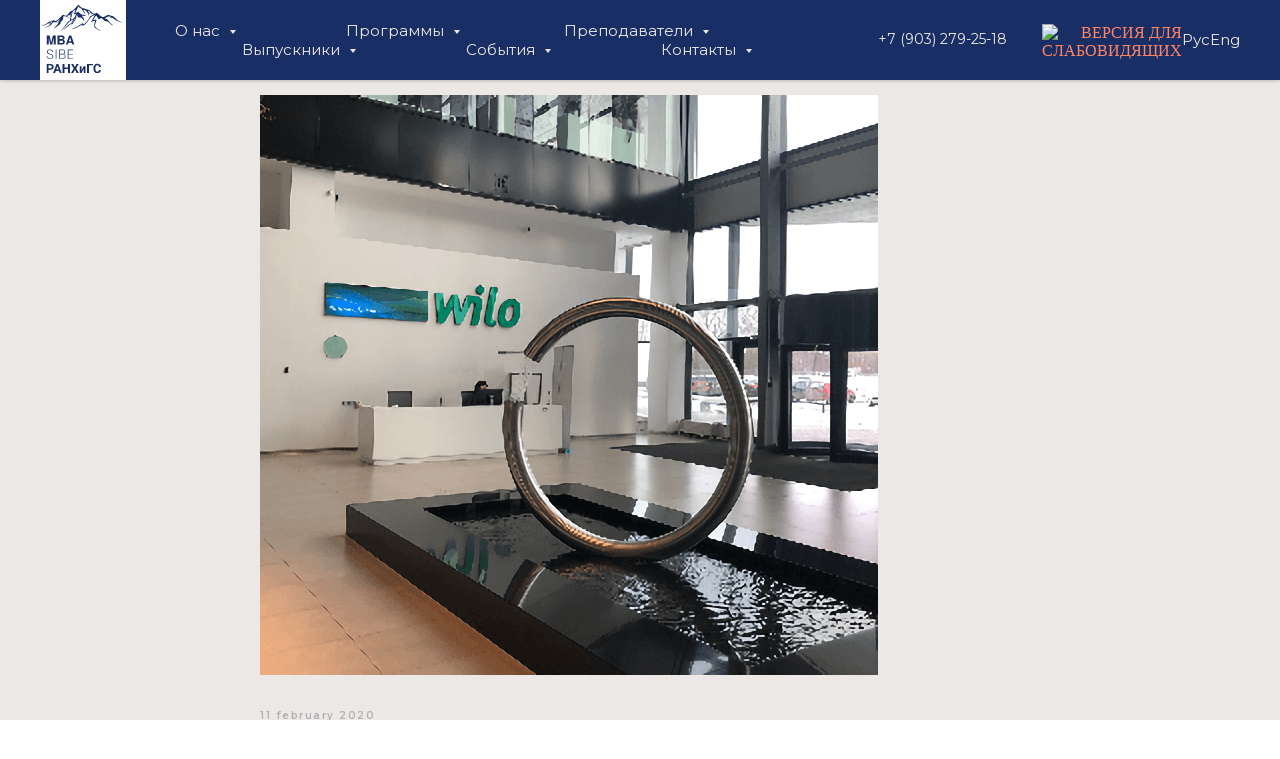

--- FILE ---
content_type: text/html; charset=UTF-8
request_url: https://siberanepa.ru/tpost/y3mo1erv61-nemetskii-biznes-s-russkim-aktsentom
body_size: 56189
content:
<!DOCTYPE html> <html> <head> <meta charset="utf-8" /> <meta http-equiv="Content-Type" content="text/html; charset=utf-8" /> <meta name="viewport" content="width=device-width, initial-scale=1.0" /> <meta name="google-site-verification" content="LUfvrXKj0yZEvvUjii8GYjrt1GAlX2rxD8-ZpK4dnOw" /> <!--metatextblock-->
    <title>Немецкий бизнес с русским акцентом</title>
    <meta name="description" content="Почему бизнес-школы практикуют визиты в компании? Как говорится, лучше один раз увидеть, чем сто раз услышать. Особенно, если речь идет об организации производственных процессов">
    <meta name="keywords" content="MBA, EMBA, Executive MBA, MBA обучение, Курсы MBA, MBA бизнес, MBA на русском, MBA образование, MBA отзывы, MBA finance финансы, МВА в Москве, MBA в России, MBA School Школа, Программа MBA, Кингстон Kingston MBA РАНХиГС RANEPA, MBA SIBE РАНХиГС, мба, мва">
    <meta name="robots" content="index, follow" />

    <meta property="og:title" content="Немецкий бизнес с русским акцентом" />
    <meta property="og:description" content="Почему бизнес-школы практикуют визиты в компании? Как говорится, лучше один раз увидеть, чем сто раз услышать. Особенно, если речь идет об организации производственных процессов" />
    <meta property="og:type" content="website" />
    <meta property="og:url" content="https://siberanepa.ru/tpost/y3mo1erv61-nemetskii-biznes-s-russkim-aktsentom" />
    <meta property="og:image" content="https://static.tildacdn.com/tild3439-3238-4133-b664-643033313263/8718c24ab93d9865cabd.png" />

    <link rel="canonical" href="https://siberanepa.ru/tpost/y3mo1erv61-nemetskii-biznes-s-russkim-aktsentom" />
    <link rel="alternate" type="application/rss+xml" title="Новости SIBE" href="https://siberanepa.ru/rss-feed-920123773191.xml" />
    <link rel="amphtml" href="https://siberanepa.ru/tpost/y3mo1erv61-nemetskii-biznes-s-russkim-aktsentom?amp=true">

<!--/metatextblock--> <meta name="format-detection" content="telephone=no" /> <meta http-equiv="x-dns-prefetch-control" content="on"> <link rel="dns-prefetch" href="https://ws.tildacdn.com"> <link rel="dns-prefetch" href="https://static.tildacdn.com"> <link rel="shortcut icon" href="https://static.tildacdn.com/tild3737-6266-4661-a163-363264363034/favicon.ico" type="image/x-icon" /> <link rel="apple-touch-icon" href="https://static.tildacdn.com/tild3538-3862-4466-b863-353531303930/favicon_152x152.png"> <link rel="apple-touch-icon" sizes="76x76" href="https://static.tildacdn.com/tild3538-3862-4466-b863-353531303930/favicon_152x152.png"> <link rel="apple-touch-icon" sizes="152x152" href="https://static.tildacdn.com/tild3538-3862-4466-b863-353531303930/favicon_152x152.png"> <link rel="apple-touch-startup-image" href="https://static.tildacdn.com/tild3538-3862-4466-b863-353531303930/favicon_152x152.png"> <meta name="msapplication-TileColor" content="#000000"> <meta name="msapplication-TileImage" content="https://static.tildacdn.com/tild3561-6138-4636-a236-666162363762/favicon_270x270.png"> <!-- Assets --> <script src="https://neo.tildacdn.com/js/tilda-fallback-1.0.min.js" async charset="utf-8"></script> <link rel="stylesheet" href="https://static.tildacdn.com/css/tilda-grid-3.0.min.css" type="text/css" media="all" onerror="this.loaderr='y';"/> <link rel="stylesheet" href="https://static.tildacdn.com/ws/project5463617/tilda-blocks-page26205531.min.css?t=1762508716" type="text/css" media="all" onerror="this.loaderr='y';" /><link rel="stylesheet" href="https://static.tildacdn.com/ws/project5463617/tilda-blocks-page27079754.min.css?t=1766955515" type="text/css" media="all" onerror="this.loaderr='y';" /><link rel="stylesheet" href="https://static.tildacdn.com/ws/project5463617/tilda-blocks-page27144530.min.css?t=1766955515" type="text/css" media="all" onerror="this.loaderr='y';" /> <link rel="preconnect" href="https://fonts.gstatic.com"> <link href="https://fonts.googleapis.com/css2?family=Montserrat:wght@100..900&subset=latin,cyrillic" rel="stylesheet"> <link rel="stylesheet" href="https://static.tildacdn.com/css/tilda-animation-2.0.min.css" type="text/css" media="all" onerror="this.loaderr='y';" /> <link rel="stylesheet" href="https://static.tildacdn.com/css/tilda-popup-1.1.min.css" type="text/css" media="print" onload="this.media='all';" onerror="this.loaderr='y';" /> <noscript><link rel="stylesheet" href="https://static.tildacdn.com/css/tilda-popup-1.1.min.css" type="text/css" media="all" /></noscript> <link rel="stylesheet" href="https://static.tildacdn.com/css/tilda-feed-1.1.min.css" type="text/css" media="all" /> <link rel="stylesheet" href="https://static.tildacdn.com/css/tilda-slds-1.4.min.css" type="text/css" media="print" onload="this.media='all';" onerror="this.loaderr='y';" /> <noscript><link rel="stylesheet" href="https://static.tildacdn.com/css/tilda-slds-1.4.min.css" type="text/css" media="all" /></noscript> <link rel="stylesheet" href="https://static.tildacdn.com/css/tilda-cards-1.0.min.css" type="text/css" media="all" onerror="this.loaderr='y';" /> <link rel="stylesheet" href="https://static.tildacdn.com/css/tilda-menusub-1.0.min.css" type="text/css" media="print" onload="this.media='all';" onerror="this.loaderr='y';" /> <noscript><link rel="stylesheet" href="https://static.tildacdn.com/css/tilda-menusub-1.0.min.css" type="text/css" media="all" /></noscript> <link rel="stylesheet" href="https://static.tildacdn.com/css/tilda-forms-1.0.min.css" type="text/css" media="all" onerror="this.loaderr='y';" /> <link rel="stylesheet" href="https://static.tildacdn.com/css/tilda-menu-widgeticons-1.0.min.css" type="text/css" media="all" onerror="this.loaderr='y';" /> <script nomodule src="https://static.tildacdn.com/js/tilda-polyfill-1.0.min.js" charset="utf-8"></script> <script type="text/javascript">function t_onReady(func) {if(document.readyState!='loading') {func();} else {document.addEventListener('DOMContentLoaded',func);}}
function t_onFuncLoad(funcName,okFunc,time) {if(typeof window[funcName]==='function') {okFunc();} else {setTimeout(function() {t_onFuncLoad(funcName,okFunc,time);},(time||100));}}function t_throttle(fn,threshhold,scope) {return function() {fn.apply(scope||this,arguments);};}function t396_initialScale(t){var e=document.getElementById("rec"+t);if(e){var i=e.querySelector(".t396__artboard");if(i){window.tn_scale_initial_window_width||(window.tn_scale_initial_window_width=document.documentElement.clientWidth);var a=window.tn_scale_initial_window_width,r=[],n,l=i.getAttribute("data-artboard-screens");if(l){l=l.split(",");for(var o=0;o<l.length;o++)r[o]=parseInt(l[o],10)}else r=[320,480,640,960,1200];for(var o=0;o<r.length;o++){var d=r[o];a>=d&&(n=d)}var _="edit"===window.allrecords.getAttribute("data-tilda-mode"),c="center"===t396_getFieldValue(i,"valign",n,r),s="grid"===t396_getFieldValue(i,"upscale",n,r),w=t396_getFieldValue(i,"height_vh",n,r),g=t396_getFieldValue(i,"height",n,r),u=!!window.opr&&!!window.opr.addons||!!window.opera||-1!==navigator.userAgent.indexOf(" OPR/");if(!_&&c&&!s&&!w&&g&&!u){var h=parseFloat((a/n).toFixed(3)),f=[i,i.querySelector(".t396__carrier"),i.querySelector(".t396__filter")],v=Math.floor(parseInt(g,10)*h)+"px",p;i.style.setProperty("--initial-scale-height",v);for(var o=0;o<f.length;o++)f[o].style.setProperty("height","var(--initial-scale-height)");t396_scaleInitial__getElementsToScale(i).forEach((function(t){t.style.zoom=h}))}}}}function t396_scaleInitial__getElementsToScale(t){return t?Array.prototype.slice.call(t.children).filter((function(t){return t&&(t.classList.contains("t396__elem")||t.classList.contains("t396__group"))})):[]}function t396_getFieldValue(t,e,i,a){var r,n=a[a.length-1];if(!(r=i===n?t.getAttribute("data-artboard-"+e):t.getAttribute("data-artboard-"+e+"-res-"+i)))for(var l=0;l<a.length;l++){var o=a[l];if(!(o<=i)&&(r=o===n?t.getAttribute("data-artboard-"+e):t.getAttribute("data-artboard-"+e+"-res-"+o)))break}return r}window.TN_SCALE_INITIAL_VER="1.0",window.tn_scale_initial_window_width=null;</script> <script src="https://static.tildacdn.com/js/jquery-1.10.2.min.js" charset="utf-8" onerror="this.loaderr='y';"></script> <script src="https://static.tildacdn.com/js/tilda-scripts-3.0.min.js" charset="utf-8" defer onerror="this.loaderr='y';"></script> <script src="https://static.tildacdn.com/ws/project5463617/tilda-blocks-page26205531.min.js?t=1762508716" charset="utf-8" onerror="this.loaderr='y';"></script><script src="https://static.tildacdn.com/ws/project5463617/tilda-blocks-page27079754.min.js?t=1766955515" onerror="this.loaderr='y';"></script><script src="https://static.tildacdn.com/ws/project5463617/tilda-blocks-page27144530.min.js?t=1766955515" onerror="this.loaderr='y';"></script> <script src="https://static.tildacdn.com/js/tilda-animation-2.0.min.js" charset="utf-8" async onerror="this.loaderr='y';"></script> <script src="https://static.tildacdn.com/js/tilda-zero-1.1.min.js" charset="utf-8" async onerror="this.loaderr='y';"></script> <script src="https://static.tildacdn.com/js/tilda-popup-1.0.min.js" charset="utf-8" async onerror="this.loaderr='y';"></script> <script src="https://static.tildacdn.com/js/tilda-video-1.0.min.js" charset="utf-8" async onerror="this.loaderr='y';"></script> <script src="https://static.tildacdn.com/js/tilda-feed-1.1.min.js" charset="utf-8"></script><script src="https://static.tildacdn.com/js/tilda-zero-fixed-1.0.min.js" charset="utf-8"></script><script src="https://static.tildacdn.com/js/tilda-zero-forms-1.0.min.js" charset="utf-8"></script><script src="https://static.tildacdn.com/js/tilda-zero-gallery-1.0.min.js" charset="utf-8"></script><script src="https://static.tildacdn.com/js/tilda-zero-tooltip-1.0.min.js" charset="utf-8"></script><script src="https://static.tildacdn.com/js/tilda-forms-1.0.min.js" charset="utf-8"></script><link rel="stylesheet" href="https://static.tildacdn.com/css/tilda-forms-1.0.min.css" type="text/css" media="all"><script src="https://static.tildacdn.com/js/tilda-map-1.0.min.js" charset="utf-8"></script><script src="https://static.tildacdn.com/js/tilda-vote-1.1.min.js" charset="utf-8"></script> <script src="https://static.tildacdn.com/js/tilda-slds-1.4.min.js" charset="utf-8" async onerror="this.loaderr='y';"></script> <script src="https://static.tildacdn.com/js/hammer.min.js" charset="utf-8" async onerror="this.loaderr='y';"></script> <script src="https://static.tildacdn.com/js/tilda-cards-1.0.min.js" charset="utf-8" async onerror="this.loaderr='y';"></script> <script src="https://static.tildacdn.com/js/tilda-menusub-1.0.min.js" charset="utf-8" async onerror="this.loaderr='y';"></script> <script src="https://static.tildacdn.com/js/tilda-menu-1.0.min.js" charset="utf-8" async onerror="this.loaderr='y';"></script> <script src="https://static.tildacdn.com/js/tilda-submenublocks-1.0.min.js" charset="utf-8" async onerror="this.loaderr='y';"></script> <script src="https://static.tildacdn.com/js/tilda-menu-widgeticons-1.0.min.js" charset="utf-8" async onerror="this.loaderr='y';"></script> <script src="https://static.tildacdn.com/js/tilda-video-processor-1.0.min.js" charset="utf-8" async onerror="this.loaderr='y';"></script> <script src="https://static.tildacdn.com/js/tilda-animation-ext-1.0.min.js" charset="utf-8" async onerror="this.loaderr='y';"></script> <script src="https://static.tildacdn.com/js/tilda-animation-sbs-1.0.min.js" charset="utf-8" async onerror="this.loaderr='y';"></script> <script src="https://static.tildacdn.com/js/tilda-zero-scale-1.0.min.js" charset="utf-8" async onerror="this.loaderr='y';"></script> <script src="https://static.tildacdn.com/js/tilda-zero-video-1.0.min.js" charset="utf-8" async onerror="this.loaderr='y';"></script> <script src="https://static.tildacdn.com/js/tilda-skiplink-1.0.min.js" charset="utf-8" async onerror="this.loaderr='y';"></script> <script src="https://static.tildacdn.com/js/tilda-events-1.0.min.js" charset="utf-8" async onerror="this.loaderr='y';"></script> <script type="text/javascript">window.dataLayer=window.dataLayer||[];</script> <script type="text/javascript">(function() {if((/bot|google|yandex|baidu|bing|msn|duckduckbot|teoma|slurp|crawler|spider|robot|crawling|facebook/i.test(navigator.userAgent))===false&&typeof(sessionStorage)!='undefined'&&sessionStorage.getItem('visited')!=='y'&&document.visibilityState){var style=document.createElement('style');style.type='text/css';style.innerHTML='@media screen and (min-width: 980px) {.t-records {opacity: 0;}.t-records_animated {-webkit-transition: opacity ease-in-out .2s;-moz-transition: opacity ease-in-out .2s;-o-transition: opacity ease-in-out .2s;transition: opacity ease-in-out .2s;}.t-records.t-records_visible {opacity: 1;}}';document.getElementsByTagName('head')[0].appendChild(style);function t_setvisRecs(){var alr=document.querySelectorAll('.t-records');Array.prototype.forEach.call(alr,function(el) {el.classList.add("t-records_animated");});setTimeout(function() {Array.prototype.forEach.call(alr,function(el) {el.classList.add("t-records_visible");});sessionStorage.setItem("visited","y");},400);}
document.addEventListener('DOMContentLoaded',t_setvisRecs);}})();</script></head> <body class="t-body" style="margin:0;"> <!--allrecords--> <div id="allrecords" class="t-records" data-post-page="y" data-hook="blocks-collection-content-node" data-tilda-project-id="5463617" data-tilda-page-id="26205531" data-tilda-formskey="d2fa7760ab4394c9a249e81215463617" data-tilda-root-zone="com" data-tilda-ts="y" data-tilda-project-country="RU">

<!-- POST START -->

<!--header-->
<div id="t-header" class="t-records" data-hook="blocks-collection-content-node" data-tilda-project-id="5463617" data-tilda-page-id="27079754" data-tilda-page-alias="header" data-tilda-formskey="d2fa7760ab4394c9a249e81215463617" data-tilda-root-zone="one"   data-tilda-ts="y"    data-tilda-project-country="RU">

    <div id="rec450099244" class="r t-rec" style=" " data-animationappear="off" data-record-type="131"    >
<!-- T123 -->
    <div class="t123" >
        <div class="t-container_100 ">
            <div class="t-width t-width_100 ">
                <!-- nominify begin -->
                <!--  поиск в стандартное меню -->
<!-- https://nolim.cc/search-in-menu -->
<style> @media screen and (max-width: 980px){ #rec437175109 { display:none; } } @media screen and (min-width: 980px){ [href="#search"] svg { background-image: url(https://ie.wampi.ru/2022/04/19/LUPA-3.png); background-position: center center; background-size: cover; transition: all .1s ease; width: 30px; height: 30px; } [href="#search"] svg * { display: none; } [href="#search"] svg:hover { transform: scale(1.05); background-image: relative; } #rec437175109 { width: 100%; z-index: 9995; display: none; box-shadow: 0px 5px 10px #00000010; } [href="#search"] { cursor: pointer; } } </style> <script> if ($(window).width() >= 980) { $(document).ready(function() { var t838 = "#rec437175109"; var href = $("[href='#search']"); var idM = $('[href="#search"]').parents('.t-rec'); var idMh = $('[href="#search"]').parents('.t-rec').find('[data-navmarker]').height() + 'px'; var idPos = $('[href="#search"]').parents('.t-rec').children().eq(1); idPos = idPos.attr('class'); idPos = $('.'+idPos).css('position'); /*idMh = $(idMh).css('height');*/ if(idPos == 'fixed'){ $(t838).css('position', 'fixed'); $(t838).css('top', idMh); }else if (idPos == 'static'){ idMh = $('[href="#search"]').parents('.t-rec').find('[data-navmarker]'); idMh = idMh.height() + idMh.offset().top + 'px'; $(t838).css('position', 'relative'); /*$(t838).css('margin-top', idMh);*/ }else if (idPos == 'absolute') { $(t838).css('position', 'absolute'); $(t838).css('top', idMh); }else {}; if($('[href="#search"]').parents('.t-rec').find('[class*="fixed"]').length > 0){ $(t838).css('position', 'fixed'); $(t838).css('top', idMh); }else if ($('[href="#search"]').parents('.t-rec').find('[class*="static"]').length > 0){ $(t838).css('position', 'static'); }else if ($('[href="#search"]').parents('.t-rec').find('[class*="relative"]').length > 0){ $(t838).css('position', 'static'); }else if ($('[href="#search"]').parents('.t-rec').find('[class*="absolute"]').length > 0){ $(t838).css('top', idMh); $(t838).css('position', 'absolute'); }else{ } href.on('click', function(e) { e.preventDefault(); if ($(t838).css('display') == 'none') { $(t838).slideDown(); } else { $(t838).slideUp(); } }); $(document).on('pointerup mouseup', (function(e) { if ($(t838).has(e.target).length === 0 && $(idM).has(e.target).length === 0 && !$(t838).is(e.target)) { $(t838).slideUp(); } })); }); }; </script>
  
                 
                <!-- nominify end -->
            </div>  
        </div>
    </div>

</div>


    <div id="rec483949158" class="r t-rec" style=" " data-animationappear="off" data-record-type="131"    >
<!-- T123 -->
    <div class="t123" >
        <div class="t-container_100 ">
            <div class="t-width t-width_100 ">
                <!-- nominify begin -->
                <!--!ANNEXX!--><!--!ANX001-6!--!><!--![{"id":"anxcommentblock","data":""},{"id":"","data":""},{"id":"1","data":"#rec449571434 a:nth-child(1).t-menu__link-item.t450__link-item_submenu, #rec449571434 a:nth-child(1).t-menu__link-item, #rec449571434 a:nth-child(12), #rec449571434 a:nth-child(1).t-menusub__link-item.t-name.t-name_xs, #rec462277689 a:nth-child(1).t-menu__link-item.t450__link-item_submenu, #rec462277689 a:nth-child(1).t-menu__link-item, #rec462277689 a:nth-child(12), #rec462277689 a:nth-child(1).t-menusub__link-item.t-name.t-name_xs, #rec437168118 a:nth-child(1).t-menu__link-item, #rec437168118 a:nth-child(1).t-menusub__link-item.t-name.t-name_xs, #rec462271088 a:nth-child(1).t-menu__link-item, #rec462271088 a:nth-child(1).t-menusub__link-item.t-name.t-name_xs, #rec437412671 a:nth-child(1).t978__menu-link.t978__typo_437412671.t-name.t-name_xs.t-menu__link-item.t978__menu-link_hook, #rec437412671 a:nth-child(1).t978__menu-link.t978__typo_437412671.t-name.t-name_xs.t-menu__link-item, #rec437412671 a:nth-child(1).t978__innermenu-link.t978__typo_437412671.t-name.t-name_xs, #rec463501831 a:nth-child(1).t978__menu-link.t978__typo_463501831.t-name.t-name_xs.t-menu__link-item.t978__menu-link_hook, #rec463501831 a:nth-child(1).t978__menu-link.t978__typo_463501831.t-name.t-name_xs.t-menu__link-item, #rec463501831 a:nth-child(1).t978__innermenu-link.t978__typo_463501831.t-name.t-name_xs"},{"id":"color","data":"rgba(255, 255, 255, 1)"},{"id":"font-weight-checkbox","data":"false"},{"id":"font-weight","data":"400"},{"id":"transition","data":"300"}]!--> <script> document.addEventListener("DOMContentLoaded", e => { function annexxAddStyle(numberMod, codestyle) { let styleBlock = document.querySelector('head > #annexxStyle' + numberMod); if (!styleBlock) { document.querySelector('head').insertAdjacentHTML('beforeend','<style id="annexxStyle' + numberMod + '"></style>'); styleBlock = document.querySelector('head > #annexxStyle' + numberMod); } let t = (function() { return !Array.from(styleBlock.childNodes).some(function(e) { if (e.textContent === codestyle) { return true; } }); }()); if (t) styleBlock.insertAdjacentHTML('beforeend',codestyle); } "#rec449571434 a:nth-child(1).t-menu__link-item.t450__link-item_submenu, #rec449571434 a:nth-child(1).t-menu__link-item, #rec449571434 a:nth-child(12), #rec449571434 a:nth-child(1).t-menusub__link-item.t-name.t-name_xs, #rec462277689 a:nth-child(1).t-menu__link-item.t450__link-item_submenu, #rec462277689 a:nth-child(1).t-menu__link-item, #rec462277689 a:nth-child(12), #rec462277689 a:nth-child(1).t-menusub__link-item.t-name.t-name_xs, #rec437168118 a:nth-child(1).t-menu__link-item, #rec437168118 a:nth-child(1).t-menusub__link-item.t-name.t-name_xs, #rec462271088 a:nth-child(1).t-menu__link-item, #rec462271088 a:nth-child(1).t-menusub__link-item.t-name.t-name_xs, #rec437412671 a:nth-child(1).t978__menu-link.t978__typo_437412671.t-name.t-name_xs.t-menu__link-item.t978__menu-link_hook, #rec437412671 a:nth-child(1).t978__menu-link.t978__typo_437412671.t-name.t-name_xs.t-menu__link-item, #rec437412671 a:nth-child(1).t978__innermenu-link.t978__typo_437412671.t-name.t-name_xs, #rec463501831 a:nth-child(1).t978__menu-link.t978__typo_463501831.t-name.t-name_xs.t-menu__link-item.t978__menu-link_hook, #rec463501831 a:nth-child(1).t978__menu-link.t978__typo_463501831.t-name.t-name_xs.t-menu__link-item, #rec463501831 a:nth-child(1).t978__innermenu-link.t978__typo_463501831.t-name.t-name_xs".replace(/,\s+$/,'').split(/,\s+|,/g).map(e => /\.tn-atom$/i.test(e) && !document.querySelector(e).getAttribute('href') ? e + ' a' : e).forEach(e => { if (!e) return false; setTimeout(function() { document.querySelectorAll(e).forEach(e => { let elem = e.closest('.t396__elem'), sbselem = elem ? elem.querySelector('.tn-atom__sbs-anim-wrapper') : false; if (elem && sbselem) { annexxAddStyle('001', ` ${elem.classList.value.split(' ').map(e => '.' + e).join('')} .tn-atom__sbs-anim-wrapper { display: flex !important; ${(function() { let align = getComputedStyle(elem).textAlign; switch (align) { case 'left': return 'justify-content: flex-start;'; break; case 'center': return 'justify-content: center;'; break; case 'right': return 'justify-content: flex-end;'; break; default: return 'justify-content: flex-start;'; break; } }())} align-items: center; width: 100%; height: auto; } ${elem.classList.value.split(' ').map(e => '.' + e).join('')} { overflow: visible; } `); } else if (elem) { annexxAddStyle('001', ` ${elem.classList.value.split(' ').map(e => '.' + e).join('')} { display: flex !important; ${(function() { let align = getComputedStyle(elem).textAlign; switch (align) { case 'left': return 'justify-content: flex-start;'; break; case 'center': return 'justify-content: center;'; break; case 'right': return 'justify-content: flex-end;'; break; default: return 'justify-content: flex-start;'; break; } }())} align-items: center; width: 100%; height: auto; overflow: visible; } `); } }); }, 200); annexxAddStyle('001', ` .js-product > a { display: inline !important; } ${e}:not(.t396__elem) { position: relative; transition: color 300ms ease, font-weight 300ms ease !important; } ${(function() { if ('rgba(255, 255, 255, 1)') { if (/rgb/.test('rgba(255, 255, 255, 1)')) { return ` ${e}:hover { color: rgba(255, 255, 255, 1) !important; } ` } else { return ` ${e}:hover { color: #${(function(){return 'rgba(255, 255, 255, 1)'.replaceAll('#','')}())} !important; } ` } } else return ''; }())} ${e}::before, ${e}::after { position: absolute; width: 100%; height: 1px; background: currentColor; top: ${/\.tn-atom/.test(e) ? '95' : '100'}%; left: 0; pointer-events: none; content: ''; opacity: 0; } ${e}::before { height: 10px; top: ${/\.tn-atom/.test(e) ? '95' : '100'}%; } ${e}::after { transition: opacity 300ms; transition-delay: 0s; } ${e}:hover::after { opacity: 1; transition-delay: 300ms; } ${e}:hover::before { opacity: 1; animation: lineUp 300ms ease forwards; } @keyframes lineUp { 0% { transform-origin: 50% 100%; transform: scale3d(1, 0.045, 1); } 50% { transform-origin: 50% 100%; transform: scale3d(1, 1, 1); } 51% { transform-origin: 50% 0%; transform: scale3d(1, 1, 1); } 100% { transform-origin: 50% 0%; transform: scale3d(1, 0.045, 1); } } .t282__menu__item { width: fit-content; width: -moz-fit-content; margin-left: auto; margin-right: auto; } .t280__menu__item { width: fit-content; width: -moz-fit-content; } `); if (false) { annexxAddStyle('001', ` ${e}:hover { font-weight: 400 !important; } `); } }); }); </script>
                 
                <!-- nominify end -->
            </div>  
        </div>
    </div>

</div>


    <div id="rec443476284" class="r t-rec" style=" " data-animationappear="off" data-record-type="331"    >
	

	


<div class="t331">
	<div
	class="t-popup"
	data-tooltip-hook="#popup:our_campus_ru"
		role="dialog"
	aria-modal="true"
	tabindex="-1"
		>

	<div class="t-popup__close t-popup__block-close">
							
		<button
			type="button"
			class="t-popup__close-wrapper t-popup__block-close-button"
			aria-label="Close dialog window"
		>
			<svg role="presentation" class="t-popup__close-icon" width="23px" height="23px" viewBox="0 0 23 23" version="1.1" xmlns="http://www.w3.org/2000/svg" xmlns:xlink="http://www.w3.org/1999/xlink">
				<g stroke="none" stroke-width="1" fill="#fff" fill-rule="evenodd">
					<rect transform="translate(11.313708, 11.313708) rotate(-45.000000) translate(-11.313708, -11.313708) " x="10.3137085" y="-3.6862915" width="2" height="30"></rect>
					<rect transform="translate(11.313708, 11.313708) rotate(-315.000000) translate(-11.313708, -11.313708) " x="10.3137085" y="-3.6862915" width="2" height="30"></rect>
				</g>
			</svg>
		</button>
	</div>

		                                                                                                                                                        		                                                    		<div class="t-popup__container t-width t-width_10">
			<div class="t331__wrap-video"
				style="height: 540px;"
				data-video-width="960" 
							>
                    
    
                
    
    

<div class="t-video-lazyload t-video-no-lazyload"
    data-videolazy-load="false"
     data-blocklazy-id="443476284"     data-videolazy-type="rutube"     data-videolazy-id="3f35ee25ee80d2518947112019557335"                            >
</div>
			</div>
		</div>
	    </div></div>


<script type="text/javascript">
	t_onReady(function () {
		t_onFuncLoad('t331_initPopup', function () {
			t331_initPopup('443476284');
		});
	});
</script>
</div>


    <div id="rec469421991" class="r t-rec" style=" " data-animationappear="off" data-record-type="331"    >
	

	


<div class="t331">
	<div
	class="t-popup"
	data-tooltip-hook="#popup:youtubevideo0en"
		role="dialog"
	aria-modal="true"
	tabindex="-1"
		>

	<div class="t-popup__close t-popup__block-close">
							
		<button
			type="button"
			class="t-popup__close-wrapper t-popup__block-close-button"
			aria-label="Close dialog window"
		>
			<svg role="presentation" class="t-popup__close-icon" width="23px" height="23px" viewBox="0 0 23 23" version="1.1" xmlns="http://www.w3.org/2000/svg" xmlns:xlink="http://www.w3.org/1999/xlink">
				<g stroke="none" stroke-width="1" fill="#fff" fill-rule="evenodd">
					<rect transform="translate(11.313708, 11.313708) rotate(-45.000000) translate(-11.313708, -11.313708) " x="10.3137085" y="-3.6862915" width="2" height="30"></rect>
					<rect transform="translate(11.313708, 11.313708) rotate(-315.000000) translate(-11.313708, -11.313708) " x="10.3137085" y="-3.6862915" width="2" height="30"></rect>
				</g>
			</svg>
		</button>
	</div>

		                                                                                                                                                        		                                                    		<div class="t-popup__container t-width t-width_10">
			<div class="t331__wrap-video"
				style="height: 540px;"
				data-video-width="960" 
							>
                                                    
    
                
    
    

<div class="t-video-lazyload t-video-no-lazyload"
    data-videolazy-load="false"
     data-blocklazy-id="469421991"     data-videolazy-type="youtube"     data-videolazy-id="cVrkN-0aueM"                            >
</div>
			</div>
		</div>
	    </div></div>


<script type="text/javascript">
	t_onReady(function () {
		t_onFuncLoad('t331_initPopup', function () {
			t331_initPopup('469421991');
		});
	});
</script>
</div>


    <div id="rec437168118" class="r t-rec t-screenmin-980px uc-rus" style="background-color:#192e65; "  data-record-type="257"  data-screen-min="980px"  data-bg-color="#192e65">
	
<!-- T228 -->


<div id="nav437168118marker"></div>
					
<div id="nav437168118"  class="t228 t228__positionfixed  " style="background-color: rgba(25,46,101,1); height:80px; " data-bgcolor-hex="#192e65" data-bgcolor-rgba="rgba(25,46,101,1)" data-navmarker="nav437168118marker" data-appearoffset="" data-bgopacity-two="100" data-menushadow="20" data-menushadow-css="" data-bgopacity="1"  data-bgcolor-rgba-afterscroll="rgba(25,46,101,1)" data-menu-items-align="center" data-menu="yes">
	<div class="t228__maincontainer " style="height:80px;">
		<div class="t228__padding40px"></div>
		<div class="t228__leftside">
							<div class="t228__leftcontainer">
										<a href="/" class="t228__imgwrapper" >
																		<img class="t228__imglogo " 
								src="https://static.tildacdn.com/tild3566-6438-4337-b761-366537303339/LOGO_SIBE.svg" 
								imgfield="img"
								 style="max-height: 80px"								 alt="">
																</a>
									</div>
					</div>
		<div class="t228__centerside ">
							<nav class="t228__centercontainer">
					<ul role="list" class="t228__list t-menu__list t228__list_hidden">
																																			<li class="t228__list_item" 
									style="padding:0 55px 0 0;">
									<a class="t-menu__link-item" 
										href=""
									   											 
																				aria-expanded="false" role="button" 
																				data-menu-submenu-hook="link_sub1_437168118" 
										data-menu-item-number="1"
									>
										О нас
									</a>
												<div class="t-menusub" data-submenu-hook="link_sub1_437168118" data-submenu-margin="25px" data-add-submenu-arrow="on">
			<div class="t-menusub__menu">
				<div class="t-menusub__content">
					<ul role="list" class="t-menusub__list">
													<li class="t-menusub__list-item t-name t-name_xs">
								<a class="t-menusub__link-item t-name t-name_xs" 
									href="https://siberanepa.ru/privetstvie-dekana" 
									 
									data-menu-item-number="1">Приветствие Директора</a>
							</li>
													<li class="t-menusub__list-item t-name t-name_xs">
								<a class="t-menusub__link-item t-name t-name_xs" 
									href="https://siberanepa.ru/videnie-i-missiya" 
									 
									data-menu-item-number="1">Видение и Миссия</a>
							</li>
													<li class="t-menusub__list-item t-name t-name_xs">
								<a class="t-menusub__link-item t-name t-name_xs" 
									href="https://siberanepa.ru/istoriya-shkoli" 
									 
									data-menu-item-number="1">История школы</a>
							</li>
													<li class="t-menusub__list-item t-name t-name_xs">
								<a class="t-menusub__link-item t-name t-name_xs" 
									href="https://siberanepa.ru/nasha-komanda" 
									 
									data-menu-item-number="1">Наша команда</a>
							</li>
													<li class="t-menusub__list-item t-name t-name_xs">
								<a class="t-menusub__link-item t-name t-name_xs" 
									href="#popup:our_campus_ru" 
									 
									data-menu-item-number="1">Наш кампус</a>
							</li>
											</ul>
				</div>
			</div>
		</div>
									</li>
																							<li class="t228__list_item" 
									style="padding:0 55px;">
									<a class="t-menu__link-item" 
										href="#submenu:details"
									   											 
																				 
																				data-menu-submenu-hook="" 
										data-menu-item-number="2"
									>
										Программы
									</a>
																		</li>
																							<li class="t228__list_item" 
									style="padding:0 55px;">
									<a class="t-menu__link-item" 
										href=""
									   											 
																				aria-expanded="false" role="button" 
																				data-menu-submenu-hook="link_sub3_437168118" 
										data-menu-item-number="3"
									>
										Преподаватели
									</a>
												<div class="t-menusub" data-submenu-hook="link_sub3_437168118" data-submenu-margin="25px" data-add-submenu-arrow="on">
			<div class="t-menusub__menu">
				<div class="t-menusub__content">
					<ul role="list" class="t-menusub__list">
													<li class="t-menusub__list-item t-name t-name_xs">
								<a class="t-menusub__link-item t-name t-name_xs" 
									href="https://siberanepa.ru/prepodavateli#mejdunarodnie_prepodavateli" 
									 
									data-menu-item-number="3">Международные преподаватели</a>
							</li>
													<li class="t-menusub__list-item t-name t-name_xs">
								<a class="t-menusub__link-item t-name t-name_xs" 
									href="https://siberanepa.ru/prepodavateli#rossiiskie_prepodavateli" 
									 
									data-menu-item-number="3">Российские преподаватели</a>
							</li>
													<li class="t-menusub__list-item t-name t-name_xs">
								<a class="t-menusub__link-item t-name t-name_xs" 
									href="https://siberanepa.ru/prepodavateli#biznes_praktiki" 
									 
									data-menu-item-number="3">Бизнес-практики и эксперты</a>
							</li>
											</ul>
				</div>
			</div>
		</div>
									</li>
																							<li class="t228__list_item" 
									style="padding:0 55px;">
									<a class="t-menu__link-item" 
										href=""
									   											 
																				aria-expanded="false" role="button" 
																				data-menu-submenu-hook="link_sub4_437168118" 
										data-menu-item-number="4"
									>
										Выпускники
									</a>
												<div class="t-menusub" data-submenu-hook="link_sub4_437168118" data-submenu-margin="25px" data-add-submenu-arrow="on">
			<div class="t-menusub__menu">
				<div class="t-menusub__content">
					<ul role="list" class="t-menusub__list">
													<li class="t-menusub__list-item t-name t-name_xs">
								<a class="t-menusub__link-item t-name t-name_xs" 
									href="https://siberanepa.ru/otzivi-vipusknikov" 
									 
									data-menu-item-number="4">Отзывы  студентов и выпускников</a>
							</li>
													<li class="t-menusub__list-item t-name t-name_xs">
								<a class="t-menusub__link-item t-name t-name_xs" 
									href="https://siberanepa.ru/izvestnie-vipuskniki" 
									 
									data-menu-item-number="4">Известные выпускники</a>
							</li>
													<li class="t-menusub__list-item t-name t-name_xs">
								<a class="t-menusub__link-item t-name t-name_xs" 
									href="https://siberanepa.ru/istorii-uspeha-vipusknikov" 
									 
									data-menu-item-number="4">Истории успеха выпускников</a>
							</li>
													<li class="t-menusub__list-item t-name t-name_xs">
								<a class="t-menusub__link-item t-name t-name_xs" 
									href="https://siberanepa.ru/club-vipusknikov" 
									 
									data-menu-item-number="4">Клуб выпускников</a>
							</li>
											</ul>
				</div>
			</div>
		</div>
									</li>
																							<li class="t228__list_item" 
									style="padding:0 55px;">
									<a class="t-menu__link-item" 
										href=""
									   											 
																				aria-expanded="false" role="button" 
																				data-menu-submenu-hook="link_sub5_437168118" 
										data-menu-item-number="5"
									>
										События
									</a>
												<div class="t-menusub" data-submenu-hook="link_sub5_437168118" data-submenu-margin="25px" data-add-submenu-arrow="on">
			<div class="t-menusub__menu">
				<div class="t-menusub__content">
					<ul role="list" class="t-menusub__list">
													<li class="t-menusub__list-item t-name t-name_xs">
								<a class="t-menusub__link-item t-name t-name_xs" 
									href="https://siberanepa.ru/sobitiya" 
									 
									data-menu-item-number="5">Календарь событий</a>
							</li>
													<li class="t-menusub__list-item t-name t-name_xs">
								<a class="t-menusub__link-item t-name t-name_xs" 
									href="https://siberanepa.ru/news" 
									 
									data-menu-item-number="5">Новостная лента</a>
							</li>
													<li class="t-menusub__list-item t-name t-name_xs">
								<a class="t-menusub__link-item t-name t-name_xs" 
									href="https://siberanepa.ru/publications" 
									 
									data-menu-item-number="5">Публикации и статьи</a>
							</li>
											</ul>
				</div>
			</div>
		</div>
									</li>
																							<li class="t228__list_item" 
									style="padding:0 0 0 55px;">
									<a class="t-menu__link-item" 
										href=""
									   											 
																				aria-expanded="false" role="button" 
																				data-menu-submenu-hook="link_sub6_437168118" 
										data-menu-item-number="6"
									>
										Контакты
									</a>
												<div class="t-menusub" data-submenu-hook="link_sub6_437168118" data-submenu-margin="25px" data-add-submenu-arrow="on">
			<div class="t-menusub__menu">
				<div class="t-menusub__content">
					<ul role="list" class="t-menusub__list">
													<li class="t-menusub__list-item t-name t-name_xs">
								<a class="t-menusub__link-item t-name t-name_xs" 
									href="https://siberanepa.ru/contacts" 
									 
									data-menu-item-number="6">Адрес, телефоны, эл. почта, соц. сети</a>
							</li>
													<li class="t-menusub__list-item t-name t-name_xs">
								<a class="t-menusub__link-item t-name t-name_xs" 
									href="https://siberanepa.ru/contacts" 
									 
									data-menu-item-number="6">Карта проезда</a>
							</li>
											</ul>
				</div>
			</div>
		</div>
									</li>
																																				</ul>
				</nav>
					</div>

		<div class="t228__rightside">
							<div class="t228__rightcontainer">
																																							


	
  

<div class="t-sociallinks">
  <ul role="list" class="t-sociallinks__wrapper" aria-label="Social media links">

    <!-- new soclinks --><li class="t-sociallinks__item t-sociallinks__item_vk"><a  href="#search" target="_blank" rel="nofollow" aria-label="vk" style="width: 30px; height: 30px;"><svg class="t-sociallinks__svg" role="presentation" width=30px height=30px viewBox="0 0 100 100" fill="none"
  xmlns="http://www.w3.org/2000/svg">
            <path fill-rule="evenodd" clip-rule="evenodd"
        d="M50 100c27.614 0 50-22.386 50-50S77.614 0 50 0 0 22.386 0 50s22.386 50 50 50ZM25 34c.406 19.488 10.15 31.2 27.233 31.2h.968V54.05c6.278.625 11.024 5.216 12.93 11.15H75c-2.436-8.87-8.838-13.773-12.836-15.647C66.162 47.242 71.783 41.62 73.126 34h-8.058c-1.749 6.184-6.932 11.805-11.867 12.336V34h-8.057v21.611C40.147 54.362 33.838 48.304 33.556 34H25Z"
        fill="#000000" />
      </svg></a></li><!-- /new soclinks -->

      </ul>
</div>
											            
											<div class="t228__right_buttons">
							<div class="t228__right_buttons_wrap">
																	<div class="t228__right_buttons_but">
										
						
	
	
						
						
				
				
					
												
			<a
			class="t-btn t-btnflex t-btnflex_type_button t-btnflex_sm"
										href="tel:+79032792518"
																												>
										<span class="t-btnflex__text">+7 (903) 279-25-18 </span>
						
<style>#rec437168118 .t-btnflex.t-btnflex_type_button {color:#ebe8e5;background-color:#192e65;border-style:none !important;border-radius:0px;box-shadow:none !important;font-family:Montserrat;font-weight:400;transition-duration:0.2s;transition-property: background-color, color, border-color, box-shadow, opacity, transform, gap;transition-timing-function: ease-in-out;}@media (hover: hover) {#rec437168118 .t-btnflex.t-btnflex_type_button:not(.t-animate_no-hover):hover {color:#ffffff !important;background-color:#192e65 !important;}#rec437168118 .t-btnflex.t-btnflex_type_button:not(.t-animate_no-hover):focus-visible {color:#ffffff !important;background-color:#192e65 !important;}}</style>		</a>
										</div>
																							</div>
						</div>
																<div class="t228__right_langs">
							<div class="t228__right_buttons_wrap">
																	<div class="t228__right_langs_lang">
										<a style="" href="/">Рус</a>
									</div>
																									<div class="t228__right_langs_lang">
										<a style="" href="/en">Eng</a>
									</div>
															</div>
						</div>
									</div>
					</div>
		<div class="t228__padding40px">
					</div>
	</div>
</div>


<style>
@media screen and (max-width: 980px) {
    #rec437168118 .t228__leftcontainer{
        display: none;
    }
}
</style>



<style>
	@media screen and (max-width: 980px) {
		
		#rec437168118 .t228 {
				}
	}
</style>

<script>
		window.addEventListener('load', function () {
		t_onFuncLoad('t228_setWidth', function () {
			t228_setWidth('437168118');
		});
	});
		
	window.addEventListener('resize', t_throttle(function () {
				t_onFuncLoad('t228_setWidth', function () {
			t228_setWidth('437168118');
		});
				t_onFuncLoad('t_menu__setBGcolor', function () {
			t_menu__setBGcolor('437168118', '.t228');
		});
	}));

	t_onReady(function () {
				t_onFuncLoad('t_menu__highlightActiveLinks', function () {
			t_menu__highlightActiveLinks('.t228__list_item a');
		});
				t_onFuncLoad('t_menu__findAnchorLinks', function () {
			t_menu__findAnchorLinks('437168118', '.t228__list_item a');
		});
					
		t_onFuncLoad('t228__init', function () {
			t228__init('437168118');
		});
	
		t_onFuncLoad('t_menu__setBGcolor', function () {
			t_menu__setBGcolor('437168118', '.t228');
		});
		
		t_onFuncLoad('t_menu__interactFromKeyboard', function () {
	        t_menu__interactFromKeyboard('437168118');
		});
	
				t_onFuncLoad('t228_setWidth', function () {
			t228_setWidth('437168118');
		});
			
				t_onFuncLoad('t_menu__changeBgOpacity', function () {
			t_menu__changeBgOpacity('437168118', '.t228');
			window.addEventListener('scroll', t_throttle(function () {
				t_menu__changeBgOpacity('437168118', '.t228');
			}));
		});
			
			
			});
</script>






<style>
#rec437168118 .t-menu__link-item{
		-webkit-transition: color 0.3s ease-in-out, opacity 0.3s ease-in-out;
	transition: color 0.3s ease-in-out, opacity 0.3s ease-in-out;	
		}



#rec437168118 .t-menu__link-item.t-active:not(.t978__menu-link){
	color:#157fc4 !important;	font-weight:700 !important;	}




@supports (overflow:-webkit-marquee) and (justify-content:inherit)
{
	#rec437168118 .t-menu__link-item,
	#rec437168118 .t-menu__link-item.t-active {
	opacity: 1 !important;
	}
}
</style>
										
	


	

			
		<script>
			t_onReady(function () {
				setTimeout(function(){
					t_onFuncLoad('t_menusub_init', function() {
						t_menusub_init('437168118');
					});
				}, 500);
			});
		</script>
		
	
	<style>
					#rec437168118 .t-menusub__link-item{
									-webkit-transition: color 0.3s ease-in-out, opacity 0.3s ease-in-out;
					transition: color 0.3s ease-in-out, opacity 0.3s ease-in-out;
							}

							#rec437168118 .t-menusub__link-item.t-active{
					color:#157fc4 !important;					font-weight:700 !important;									}
			
							#rec437168118 .t-menusub__link-item:not(.t-active):not(.tooltipstered):hover{
					color: #ffffff !important;									}
			
			@supports (overflow:-webkit-marquee) and (justify-content:inherit)
			{
				#rec437168118 .t-menusub__link-item,
				#rec437168118 .t-menusub__link-item.t-active {
				opacity: 1 !important;
			}
			}
		
		@media screen and (max-width: 980px) {
			#rec437168118 .t-menusub__menu .t-menusub__link-item {
				color:#ebe8e5 !important;
			}

			#rec437168118 .t-menusub__menu .t-menusub__link-item.t-active {
				color:#157fc4 !important;
			}
		}

					@media screen and (min-width: 981px) {				#rec437168118 .t-menusub__menu {
					background-color:#192e65;					text-align:left;					max-width:220px;										border: 0px solid #eee;					box-shadow:0px 0px 10px rgba(0,0,0,0.3);				}
			}
			
							#rec437168118 .t-menusub__menu_top:after {
					border-top-color: #192e65;
				}
				#rec437168118 .t-menusub__menu_bottom:after {
					border-bottom-color: #192e65;
				}
			
						</style>











	
				
				
					
						
		
								
		
							
																					
														
																
		 

		 

		
			<style> #rec437168118 a.t-menusub__link-item {  font-size: 15px;  color: #ebe8e5; font-family: 'Montserrat'; font-weight: 400; }</style>
	








	
				
				
					
						
		
								
		
									
																
		 

		 

					
						
		
								
		
									
																
		 

		 

					
						
		
								
		
									
																
		 

		 

					
						
		
								
		
									
																
		 

		 

		
			<style> #rec437168118 .t228__leftcontainer a {   color: #ffffff; } #rec437168118 a.t-menu__link-item {  font-size: 15px;  color: #ebe8e5; font-family: 'Montserrat'; font-weight: 400; } #rec437168118 .t228__right_langs_lang a {  font-size: 15px;  color: #ebe8e5; font-family: 'Montserrat'; font-weight: 400; } #rec437168118 .t228__right_descr {  font-size: 16px;  color: #ebe8e5; font-family: 'Montserrat'; font-weight: 400; }</style>
	








	
				
				
					
						
		
								
		
							
					
																
		 

		 

		
			<style> #rec437168118 .t228__logo {   color: #ffffff; }</style>
		                                                        
            <style>#rec437168118 .t228 {box-shadow: 0px 1px 3px rgba(0,0,0,0.2);}</style>
    

</div>


    <div id="rec462271088" class="r t-rec t-screenmin-980px uc-eng" style="background-color:#192e65; "  data-record-type="257"  data-screen-min="980px"  data-bg-color="#192e65">
	
<!-- T228 -->


<div id="nav462271088marker"></div>
					
<div id="nav462271088"  class="t228 t228__positionfixed  " style="background-color: rgba(25,46,101,1); height:80px; " data-bgcolor-hex="#192e65" data-bgcolor-rgba="rgba(25,46,101,1)" data-navmarker="nav462271088marker" data-appearoffset="" data-bgopacity-two="100" data-menushadow="20" data-menushadow-css="" data-bgopacity="1"  data-bgcolor-rgba-afterscroll="rgba(25,46,101,1)" data-menu-items-align="center" data-menu="yes">
	<div class="t228__maincontainer " style="height:80px;">
		<div class="t228__padding40px"></div>
		<div class="t228__leftside">
							<div class="t228__leftcontainer">
										<a href="/en" class="t228__imgwrapper" >
																		<img class="t228__imglogo " 
								src="https://static.tildacdn.com/tild6533-3633-4439-a639-386565616564/LOGO_SIBE_.svg" 
								imgfield="img"
								 style="max-height: 80px"								 alt="">
																</a>
									</div>
					</div>
		<div class="t228__centerside ">
							<nav class="t228__centercontainer">
					<ul role="list" class="t228__list t-menu__list t228__list_hidden">
																																			<li class="t228__list_item" 
									style="padding:0 55px 0 0;">
									<a class="t-menu__link-item" 
										href=""
									   											 
																				aria-expanded="false" role="button" 
																				data-menu-submenu-hook="link_sub1_462271088" 
										data-menu-item-number="1"
									>
										About us
									</a>
												<div class="t-menusub" data-submenu-hook="link_sub1_462271088" data-submenu-margin="25px" data-add-submenu-arrow="on">
			<div class="t-menusub__menu">
				<div class="t-menusub__content">
					<ul role="list" class="t-menusub__list">
													<li class="t-menusub__list-item t-name t-name_xs">
								<a class="t-menusub__link-item t-name t-name_xs" 
									href="https://siberanepa.ru/en/privetstvie-dekana" 
									 
									data-menu-item-number="1">Greeting of the Dean</a>
							</li>
													<li class="t-menusub__list-item t-name t-name_xs">
								<a class="t-menusub__link-item t-name t-name_xs" 
									href="https://siberanepa.ru/en/videnie-i-missiya" 
									 
									data-menu-item-number="1">Vision and mission</a>
							</li>
													<li class="t-menusub__list-item t-name t-name_xs">
								<a class="t-menusub__link-item t-name t-name_xs" 
									href="https://siberanepa.ru/en/istoriya-shkoli" 
									 
									data-menu-item-number="1">History of the school</a>
							</li>
													<li class="t-menusub__list-item t-name t-name_xs">
								<a class="t-menusub__link-item t-name t-name_xs" 
									href="https://siberanepa.ru/en/nasha-komanda" 
									 
									data-menu-item-number="1">Our team</a>
							</li>
													<li class="t-menusub__list-item t-name t-name_xs">
								<a class="t-menusub__link-item t-name t-name_xs" 
									href="#popup:youtubevideo0en" 
									 
									data-menu-item-number="1">Our campus</a>
							</li>
											</ul>
				</div>
			</div>
		</div>
									</li>
																							<li class="t228__list_item" 
									style="padding:0 55px;">
									<a class="t-menu__link-item" 
										href="#submenu:detailsen"
									   											 
																				 
																				data-menu-submenu-hook="" 
										data-menu-item-number="2"
									>
										Programs
									</a>
																		</li>
																							<li class="t228__list_item" 
									style="padding:0 55px;">
									<a class="t-menu__link-item" 
										href=""
									   											 
																				aria-expanded="false" role="button" 
																				data-menu-submenu-hook="link_sub3_462271088" 
										data-menu-item-number="3"
									>
										Teachers
									</a>
												<div class="t-menusub" data-submenu-hook="link_sub3_462271088" data-submenu-margin="25px" data-add-submenu-arrow="on">
			<div class="t-menusub__menu">
				<div class="t-menusub__content">
					<ul role="list" class="t-menusub__list">
													<li class="t-menusub__list-item t-name t-name_xs">
								<a class="t-menusub__link-item t-name t-name_xs" 
									href="https://siberanepa.ru/en/prepodavateli#mejdunarodnie_prepodavateli" 
									 
									data-menu-item-number="3">International teachers</a>
							</li>
													<li class="t-menusub__list-item t-name t-name_xs">
								<a class="t-menusub__link-item t-name t-name_xs" 
									href="https://siberanepa.ru/en/prepodavateli#rossiiskie_prepodavateli" 
									 
									data-menu-item-number="3">Russian teachers</a>
							</li>
													<li class="t-menusub__list-item t-name t-name_xs">
								<a class="t-menusub__link-item t-name t-name_xs" 
									href="https://siberanepa.ru/en/prepodavateli#biznes_praktiki" 
									 
									data-menu-item-number="3">Business practitioners and experts</a>
							</li>
											</ul>
				</div>
			</div>
		</div>
									</li>
																							<li class="t228__list_item" 
									style="padding:0 55px;">
									<a class="t-menu__link-item" 
										href=""
									   											 
																				aria-expanded="false" role="button" 
																				data-menu-submenu-hook="link_sub4_462271088" 
										data-menu-item-number="4"
									>
										Graduates
									</a>
												<div class="t-menusub" data-submenu-hook="link_sub4_462271088" data-submenu-margin="25px" data-add-submenu-arrow="on">
			<div class="t-menusub__menu">
				<div class="t-menusub__content">
					<ul role="list" class="t-menusub__list">
													<li class="t-menusub__list-item t-name t-name_xs">
								<a class="t-menusub__link-item t-name t-name_xs" 
									href="https://siberanepa.ru/en/otzivi-vipusknikov" 
									 
									data-menu-item-number="4">Reviews of students and graduates</a>
							</li>
													<li class="t-menusub__list-item t-name t-name_xs">
								<a class="t-menusub__link-item t-name t-name_xs" 
									href="https://siberanepa.ru/en/izvestnie-vipuskniki" 
									 
									data-menu-item-number="4">Notable alumni</a>
							</li>
													<li class="t-menusub__list-item t-name t-name_xs">
								<a class="t-menusub__link-item t-name t-name_xs" 
									href="https://siberanepa.ru/en/istorii-uspeha-vipusknikov" 
									 
									data-menu-item-number="4">Alumni Success Stories</a>
							</li>
													<li class="t-menusub__list-item t-name t-name_xs">
								<a class="t-menusub__link-item t-name t-name_xs" 
									href="https://siberanepa.ru/en/club-vipusknikov" 
									 
									data-menu-item-number="4">Alumni Club</a>
							</li>
											</ul>
				</div>
			</div>
		</div>
									</li>
																							<li class="t228__list_item" 
									style="padding:0 55px;">
									<a class="t-menu__link-item" 
										href=""
									   											 
																				aria-expanded="false" role="button" 
																				data-menu-submenu-hook="link_sub5_462271088" 
										data-menu-item-number="5"
									>
										Events
									</a>
												<div class="t-menusub" data-submenu-hook="link_sub5_462271088" data-submenu-margin="25px" data-add-submenu-arrow="on">
			<div class="t-menusub__menu">
				<div class="t-menusub__content">
					<ul role="list" class="t-menusub__list">
													<li class="t-menusub__list-item t-name t-name_xs">
								<a class="t-menusub__link-item t-name t-name_xs" 
									href="https://siberanepa.ru/en/sobitiya" 
									 
									data-menu-item-number="5">Calendar of events</a>
							</li>
													<li class="t-menusub__list-item t-name t-name_xs">
								<a class="t-menusub__link-item t-name t-name_xs" 
									href="https://siberanepa.ru/en/news" 
									 
									data-menu-item-number="5">News Feed</a>
							</li>
													<li class="t-menusub__list-item t-name t-name_xs">
								<a class="t-menusub__link-item t-name t-name_xs" 
									href="https://siberanepa.ru/en/publications" 
									 
									data-menu-item-number="5">Publications and articles</a>
							</li>
											</ul>
				</div>
			</div>
		</div>
									</li>
																							<li class="t228__list_item" 
									style="padding:0 0 0 55px;">
									<a class="t-menu__link-item" 
										href=""
									   											 
																				aria-expanded="false" role="button" 
																				data-menu-submenu-hook="link_sub6_462271088" 
										data-menu-item-number="6"
									>
										Contacts
									</a>
												<div class="t-menusub" data-submenu-hook="link_sub6_462271088" data-submenu-margin="25px" data-add-submenu-arrow="on">
			<div class="t-menusub__menu">
				<div class="t-menusub__content">
					<ul role="list" class="t-menusub__list">
													<li class="t-menusub__list-item t-name t-name_xs">
								<a class="t-menusub__link-item t-name t-name_xs" 
									href="https://siberanepa.ru/en/contacts" 
									 
									data-menu-item-number="6">Address, phone, e-mail, social networks</a>
							</li>
													<li class="t-menusub__list-item t-name t-name_xs">
								<a class="t-menusub__link-item t-name t-name_xs" 
									href="https://siberanepa.ru/en/contacts" 
									 
									data-menu-item-number="6">Travel map</a>
							</li>
											</ul>
				</div>
			</div>
		</div>
									</li>
																																				</ul>
				</nav>
					</div>

		<div class="t228__rightside">
							<div class="t228__rightcontainer">
																																							


	
  

<div class="t-sociallinks">
  <ul role="list" class="t-sociallinks__wrapper" aria-label="Social media links">

    <!-- new soclinks --><li class="t-sociallinks__item t-sociallinks__item_vk"><a  href="#search" target="_blank" rel="nofollow" aria-label="vk" style="width: 30px; height: 30px;"><svg class="t-sociallinks__svg" role="presentation" width=30px height=30px viewBox="0 0 100 100" fill="none"
  xmlns="http://www.w3.org/2000/svg">
            <path fill-rule="evenodd" clip-rule="evenodd"
        d="M50 100c27.614 0 50-22.386 50-50S77.614 0 50 0 0 22.386 0 50s22.386 50 50 50ZM25 34c.406 19.488 10.15 31.2 27.233 31.2h.968V54.05c6.278.625 11.024 5.216 12.93 11.15H75c-2.436-8.87-8.838-13.773-12.836-15.647C66.162 47.242 71.783 41.62 73.126 34h-8.058c-1.749 6.184-6.932 11.805-11.867 12.336V34h-8.057v21.611C40.147 54.362 33.838 48.304 33.556 34H25Z"
        fill="#000000" />
      </svg></a></li><!-- /new soclinks -->

      </ul>
</div>
											            
											<div class="t228__right_buttons">
							<div class="t228__right_buttons_wrap">
																	<div class="t228__right_buttons_but">
										
						
	
	
						
						
				
				
					
												
			<a
			class="t-btn t-btnflex t-btnflex_type_button t-btnflex_sm"
										href="tel:+79032792518"
																												>
										<span class="t-btnflex__text">+7 (903) 279-25-18</span>
						
<style>#rec462271088 .t-btnflex.t-btnflex_type_button {color:#ebe8e5;background-color:#192e65;border-style:none !important;border-radius:0px;box-shadow:none !important;font-family:Montserrat;font-weight:400;transition-duration:0.2s;transition-property: background-color, color, border-color, box-shadow, opacity, transform, gap;transition-timing-function: ease-in-out;}@media (hover: hover) {#rec462271088 .t-btnflex.t-btnflex_type_button:not(.t-animate_no-hover):hover {color:#ffffff !important;background-color:#192e65 !important;}#rec462271088 .t-btnflex.t-btnflex_type_button:not(.t-animate_no-hover):focus-visible {color:#ffffff !important;background-color:#192e65 !important;}}</style>		</a>
										</div>
																							</div>
						</div>
																<div class="t228__right_langs">
							<div class="t228__right_buttons_wrap">
																	<div class="t228__right_langs_lang">
										<a style="" href="/">Рус</a>
									</div>
																									<div class="t228__right_langs_lang">
										<a style="" href="/en">Eng</a>
									</div>
															</div>
						</div>
									</div>
					</div>
		<div class="t228__padding40px">
					</div>
	</div>
</div>


<style>
@media screen and (max-width: 980px) {
    #rec462271088 .t228__leftcontainer{
        display: none;
    }
}
</style>



<style>
	@media screen and (max-width: 980px) {
		
		#rec462271088 .t228 {
				}
	}
</style>

<script>
		window.addEventListener('load', function () {
		t_onFuncLoad('t228_setWidth', function () {
			t228_setWidth('462271088');
		});
	});
		
	window.addEventListener('resize', t_throttle(function () {
				t_onFuncLoad('t228_setWidth', function () {
			t228_setWidth('462271088');
		});
				t_onFuncLoad('t_menu__setBGcolor', function () {
			t_menu__setBGcolor('462271088', '.t228');
		});
	}));

	t_onReady(function () {
				t_onFuncLoad('t_menu__highlightActiveLinks', function () {
			t_menu__highlightActiveLinks('.t228__list_item a');
		});
				t_onFuncLoad('t_menu__findAnchorLinks', function () {
			t_menu__findAnchorLinks('462271088', '.t228__list_item a');
		});
					
		t_onFuncLoad('t228__init', function () {
			t228__init('462271088');
		});
	
		t_onFuncLoad('t_menu__setBGcolor', function () {
			t_menu__setBGcolor('462271088', '.t228');
		});
		
		t_onFuncLoad('t_menu__interactFromKeyboard', function () {
	        t_menu__interactFromKeyboard('462271088');
		});
	
				t_onFuncLoad('t228_setWidth', function () {
			t228_setWidth('462271088');
		});
			
				t_onFuncLoad('t_menu__changeBgOpacity', function () {
			t_menu__changeBgOpacity('462271088', '.t228');
			window.addEventListener('scroll', t_throttle(function () {
				t_menu__changeBgOpacity('462271088', '.t228');
			}));
		});
			
			
			});
</script>






<style>
#rec462271088 .t-menu__link-item{
		-webkit-transition: color 0.3s ease-in-out, opacity 0.3s ease-in-out;
	transition: color 0.3s ease-in-out, opacity 0.3s ease-in-out;	
		}



#rec462271088 .t-menu__link-item.t-active:not(.t978__menu-link){
	color:#157fc4 !important;	font-weight:700 !important;	}




@supports (overflow:-webkit-marquee) and (justify-content:inherit)
{
	#rec462271088 .t-menu__link-item,
	#rec462271088 .t-menu__link-item.t-active {
	opacity: 1 !important;
	}
}
</style>
										
	


	

			
		<script>
			t_onReady(function () {
				setTimeout(function(){
					t_onFuncLoad('t_menusub_init', function() {
						t_menusub_init('462271088');
					});
				}, 500);
			});
		</script>
		
	
	<style>
					#rec462271088 .t-menusub__link-item{
									-webkit-transition: color 0.3s ease-in-out, opacity 0.3s ease-in-out;
					transition: color 0.3s ease-in-out, opacity 0.3s ease-in-out;
							}

							#rec462271088 .t-menusub__link-item.t-active{
					color:#157fc4 !important;					font-weight:700 !important;									}
			
							#rec462271088 .t-menusub__link-item:not(.t-active):not(.tooltipstered):hover{
					color: #ffffff !important;									}
			
			@supports (overflow:-webkit-marquee) and (justify-content:inherit)
			{
				#rec462271088 .t-menusub__link-item,
				#rec462271088 .t-menusub__link-item.t-active {
				opacity: 1 !important;
			}
			}
		
		@media screen and (max-width: 980px) {
			#rec462271088 .t-menusub__menu .t-menusub__link-item {
				color:#ebe8e5 !important;
			}

			#rec462271088 .t-menusub__menu .t-menusub__link-item.t-active {
				color:#157fc4 !important;
			}
		}

					@media screen and (min-width: 981px) {				#rec462271088 .t-menusub__menu {
					background-color:#192e65;					text-align:left;					max-width:220px;										border: 0px solid #eee;					box-shadow:0px 0px 10px rgba(0,0,0,0.3);				}
			}
			
							#rec462271088 .t-menusub__menu_top:after {
					border-top-color: #192e65;
				}
				#rec462271088 .t-menusub__menu_bottom:after {
					border-bottom-color: #192e65;
				}
			
						</style>











	
				
				
					
						
		
								
		
							
																					
														
																
		 

		 

		
			<style> #rec462271088 a.t-menusub__link-item {  font-size: 15px;  color: #ebe8e5; font-family: 'Montserrat'; font-weight: 400; }</style>
	








	
				
				
					
						
		
								
		
									
																
		 

		 

					
						
		
								
		
									
																
		 

		 

					
						
		
								
		
									
																
		 

		 

					
						
		
								
		
									
																
		 

		 

		
			<style> #rec462271088 .t228__leftcontainer a {   color: #ffffff; } #rec462271088 a.t-menu__link-item {  font-size: 15px;  color: #ebe8e5; font-family: 'Montserrat'; font-weight: 400; } #rec462271088 .t228__right_langs_lang a {  font-size: 15px;  color: #ebe8e5; font-family: 'Montserrat'; font-weight: 400; } #rec462271088 .t228__right_descr {  font-size: 16px;  color: #ebe8e5; font-family: 'Montserrat'; font-weight: 400; }</style>
	








	
				
				
					
						
		
								
		
							
					
																
		 

		 

		
			<style> #rec462271088 .t228__logo {   color: #ffffff; }</style>
		                                                        
            <style>#rec462271088 .t228 {box-shadow: 0px 1px 3px rgba(0,0,0,0.2);}</style>
    

</div>


    <div id="rec437412671" class="r t-rec" style=" " data-animationappear="off" data-record-type="978"    >
<!-- T978 -->


<div id="nav437412671marker"></div>
<div id="nav437412671" class="t978"  data-tooltip-hook="#submenu:details" data-tooltip-margin="25" data-add-arrow="on" >
	
					
	<div class="t978__tooltip-menu">
				<div class="t978__tooltip-menu-corner" ></div>
				<div class="t978__content" style="background-color:#192e65;">
			<ul class="t978__menu" 
				role="menu" 
				aria-label=""
				 style="width: 320px;background-color:#192e65;">
																						<li class="t978__menu-item t-submenublocks__item">
						<div class="t978__menu-link-wrapper">
							<a class="t978__menu-link t978__typo_437412671 t-name t-name_xs t-menu__link-item t978__menu-link_hook" 
								role="menuitem"
								href="#"
								 
								data-menu-submenu-hook="link_sub1_437412671" 
								style="color:#ebe8e5;font-size:14px;font-weight:400;font-family:'Montserrat';justify-content:flex-start;">
								<span class="t978__link-inner t978__link-inner_left">МВА &amp; Executive Education</span>
																	<span class="t978__menu-item_arrow" ></span>
															</a>
						</div>
					</li>
														<li class="t978__menu-item t-submenublocks__item">
						<div class="t978__menu-link-wrapper">
							<a class="t978__menu-link t978__typo_437412671 t-name t-name_xs t-menu__link-item t978__menu-link_hook" 
								role="menuitem"
								href="#"
								 
								data-menu-submenu-hook="link_sub2_437412671" 
								style="color:#ebe8e5;font-size:14px;font-weight:400;font-family:'Montserrat';justify-content:flex-start;">
								<span class="t978__link-inner t978__link-inner_left">Международные программы</span>
																	<span class="t978__menu-item_arrow" ></span>
															</a>
						</div>
					</li>
														<li class="t978__menu-item t-submenublocks__item">
						<div class="t978__menu-link-wrapper">
							<a class="t978__menu-link t978__typo_437412671 t-name t-name_xs t-menu__link-item" 
								role="menuitem"
								href="https://siberanepa.ru/advanced-management"
								 
								data-menu-submenu-hook="" 
								style="color:#ebe8e5;font-size:14px;font-weight:400;font-family:'Montserrat';justify-content:flex-start;">
								<span class="t978__link-inner t978__link-inner_left">Advanced Management</span>
															</a>
						</div>
					</li>
														<li class="t978__menu-item t-submenublocks__item">
						<div class="t978__menu-link-wrapper">
							<a class="t978__menu-link t978__typo_437412671 t-name t-name_xs t-menu__link-item" 
								role="menuitem"
								href="https://siberanepa.ru/industrial-leadership"
								 
								data-menu-submenu-hook="" 
								style="color:#ebe8e5;font-size:14px;font-weight:400;font-family:'Montserrat';justify-content:flex-start;">
								<span class="t978__link-inner t978__link-inner_left">Индустриальное Лидерство | Старт осень 2026</span>
															</a>
						</div>
					</li>
														<li class="t978__menu-item t-submenublocks__item">
						<div class="t978__menu-link-wrapper">
							<a class="t978__menu-link t978__typo_437412671 t-name t-name_xs t-menu__link-item t978__menu-link_hook" 
								role="menuitem"
								href="#"
								 
								data-menu-submenu-hook="link_sub5_437412671" 
								style="color:#ebe8e5;font-size:14px;font-weight:400;font-family:'Montserrat';justify-content:flex-start;">
								<span class="t978__link-inner t978__link-inner_left">Специализированные программы</span>
																	<span class="t978__menu-item_arrow" ></span>
															</a>
						</div>
					</li>
														<li class="t978__menu-item t-submenublocks__item">
						<div class="t978__menu-link-wrapper">
							<a class="t978__menu-link t978__typo_437412671 t-name t-name_xs t-menu__link-item t978__menu-link_hook" 
								role="menuitem"
								href="#"
								 
								data-menu-submenu-hook="link_sub6_437412671" 
								style="color:#ebe8e5;font-size:14px;font-weight:400;font-family:'Montserrat';justify-content:flex-start;">
								<span class="t978__link-inner t978__link-inner_left">Магистратура</span>
																	<span class="t978__menu-item_arrow" ></span>
															</a>
						</div>
					</li>
														<li class="t978__menu-item t-submenublocks__item">
						<div class="t978__menu-link-wrapper">
							<a class="t978__menu-link t978__typo_437412671 t-name t-name_xs t-menu__link-item" 
								role="menuitem"
								href="https://siberanepa.ru/korporativnoe-obuchenie"
								 
								data-menu-submenu-hook="" 
								style="color:#ebe8e5;font-size:14px;font-weight:400;font-family:'Montserrat';justify-content:flex-start;">
								<span class="t978__link-inner t978__link-inner_left">Корпоративное обучение</span>
															</a>
						</div>
					</li>
											</ul>
			
			<div class="t978__innermenu" style="width: 300px;" data-submenu-maxwidth="300px">
																																<div class="t978__innermenu-wrapper" data-submenu-hook="link_sub1_437412671" data-submenu-margin="15px" data-add-submenu-arrow="on">
								<div class="t978__innermenu-content" style="background-color:#192e65;margin-top:0;">
									<ul class="t978__innermenu-list" role="menu" aria-label="">
																					<li class="t978__innermenu-item" role="none">
												<a class="t978__innermenu-link t978__typo_437412671 t-name t-name_xs" 
													role="menuitem"
													href="https://siberanepa.ru/emba-na-russkom"
													 
													style="color:#ebe8e5;font-size:14px;font-weight:400;font-family:'Montserrat';justify-content:flex-start;" 
													data-menu-item-number="1">
													<span class="t978__link-inner t978__link-inner_left">EMBA «Стратегический менеджмент» | Старт сентябрь 2025</span>
												</a>
											</li>
																					<li class="t978__innermenu-item" role="none">
												<a class="t978__innermenu-link t978__typo_437412671 t-name t-name_xs" 
													role="menuitem"
													href="https://siberanepa.ru/mbatransform"
													 
													style="color:#ebe8e5;font-size:14px;font-weight:400;font-family:'Montserrat';justify-content:flex-start;" 
													data-menu-item-number="1">
													<span class="t978__link-inner t978__link-inner_left">MBA «Трансформация» | Старт ноябрь 2025</span>
												</a>
											</li>
																			</ul>
								</div>
							</div>
																														<div class="t978__innermenu-wrapper" data-submenu-hook="link_sub2_437412671" data-submenu-margin="15px" data-add-submenu-arrow="on">
								<div class="t978__innermenu-content" style="background-color:#192e65;margin-top:0;">
									<ul class="t978__innermenu-list" role="menu" aria-label="">
																					<li class="t978__innermenu-item" role="none">
												<a class="t978__innermenu-link t978__typo_437412671 t-name t-name_xs" 
													role="menuitem"
													href="https://siberanepa.ru/mba-pan-asia"
													 
													style="color:#ebe8e5;font-size:14px;font-weight:400;font-family:'Montserrat';justify-content:flex-start;" 
													data-menu-item-number="2">
													<span class="t978__link-inner t978__link-inner_left">Pan-Asian MBA | Старт октябрь 2025</span>
												</a>
											</li>
																					<li class="t978__innermenu-item" role="none">
												<a class="t978__innermenu-link t978__typo_437412671 t-name t-name_xs" 
													role="menuitem"
													href="https://siberanepa.ru/ranepa-kingston-mba"
													 
													style="color:#ebe8e5;font-size:14px;font-weight:400;font-family:'Montserrat';justify-content:flex-start;" 
													data-menu-item-number="2">
													<span class="t978__link-inner t978__link-inner_left">МВА Kingston/РАНХиГС</span>
												</a>
											</li>
																					<li class="t978__innermenu-item" role="none">
												<a class="t978__innermenu-link t978__typo_437412671 t-name t-name_xs" 
													role="menuitem"
													href="https://siberanepa.ru/ranepa-kingston-emba"
													 
													style="color:#ebe8e5;font-size:14px;font-weight:400;font-family:'Montserrat';justify-content:flex-start;" 
													data-menu-item-number="2">
													<span class="t978__link-inner t978__link-inner_left">EМВА Kingston/РАНХиГС</span>
												</a>
											</li>
																					<li class="t978__innermenu-item" role="none">
												<a class="t978__innermenu-link t978__typo_437412671 t-name t-name_xs" 
													role="menuitem"
													href="https://siberanepa.ru/ranepa-kingston-cipd-ihrm"
													 
													style="color:#ebe8e5;font-size:14px;font-weight:400;font-family:'Montserrat';justify-content:flex-start;" 
													data-menu-item-number="2">
													<span class="t978__link-inner t978__link-inner_left">Kingston/РАНХиГС CIPD IHRM </span>
												</a>
											</li>
																			</ul>
								</div>
							</div>
																																																																<div class="t978__innermenu-wrapper" data-submenu-hook="link_sub5_437412671" data-submenu-margin="15px" data-add-submenu-arrow="on">
								<div class="t978__innermenu-content" style="background-color:#192e65;margin-top:0;">
									<ul class="t978__innermenu-list" role="menu" aria-label="">
																					<li class="t978__innermenu-item" role="none">
												<a class="t978__innermenu-link t978__typo_437412671 t-name t-name_xs" 
													role="menuitem"
													href="https://siberanepa.ru/hr-lideri-buduschego"
													 
													style="color:#ebe8e5;font-size:14px;font-weight:400;font-family:'Montserrat';justify-content:flex-start;" 
													data-menu-item-number="5">
													<span class="t978__link-inner t978__link-inner_left">HR Академия</span>
												</a>
											</li>
																			</ul>
								</div>
							</div>
																														<div class="t978__innermenu-wrapper" data-submenu-hook="link_sub6_437412671" data-submenu-margin="15px" data-add-submenu-arrow="on">
								<div class="t978__innermenu-content" style="background-color:#192e65;margin-top:0;">
									<ul class="t978__innermenu-list" role="menu" aria-label="">
																					<li class="t978__innermenu-item" role="none">
												<a class="t978__innermenu-link t978__typo_437412671 t-name t-name_xs" 
													role="menuitem"
													href="https://siberanepa.ru/magistratura-upravlenie-mejdunarodnimi-proektami"
													 
													style="color:#ebe8e5;font-size:14px;font-weight:400;font-family:'Montserrat';justify-content:flex-start;" 
													data-menu-item-number="6">
													<span class="t978__link-inner t978__link-inner_left">Международная магистратура «Управление проектами»</span>
												</a>
											</li>
																					<li class="t978__innermenu-item" role="none">
												<a class="t978__innermenu-link t978__typo_437412671 t-name t-name_xs" 
													role="menuitem"
													href="https://siberanepa.ru/magistratura-mejdunarodnii-biznes"
													 
													style="color:#ebe8e5;font-size:14px;font-weight:400;font-family:'Montserrat';justify-content:flex-start;" 
													data-menu-item-number="6">
													<span class="t978__link-inner t978__link-inner_left">Магистратура «Международный бизнес»</span>
												</a>
											</li>
																			</ul>
								</div>
							</div>
																																			</div>
		</div>
	</div>
</div>



	
	<script>
		t_onReady(function() {
			t_onFuncLoad('t978_init', function() {
				t978_init('437412671', '1', '');
			});
		});
	</script>
	



		
<style>
#rec437412671 .t-menu__link-item{
		-webkit-transition: color 0.3s ease-in-out, opacity 0.3s ease-in-out;
	transition: color 0.3s ease-in-out, opacity 0.3s ease-in-out;	
			position: relative;
	}


#rec437412671 .t-menu__link-item:not(.t-active):not(.tooltipstered)::after {
	content: '';
	position: absolute;
	left: 0;
		bottom: 20%;
	opacity: 0;
	width: 100%;
	height: 100%;
	border-bottom: 0px solid #ffffff;
	-webkit-box-shadow: inset 0px -1px 0px 0px #ffffff;
	-moz-box-shadow: inset 0px -1px 0px 0px #ffffff;
	box-shadow: inset 0px -1px 0px 0px #ffffff;
		-webkit-transition: all 0.3s ease;
	transition: all 0.3s ease;
	pointer-events: none;
}

#rec437412671 .t-menu__link-item.t-active:not(.t978__menu-link){
	color:#157fc4 !important;	font-weight:700 !important;	}


#rec437412671 .t-menu__link-item:not(.t-active):not(.tooltipstered):hover {
	color: #ffffff !important;	}
#rec437412671 .t-menu__link-item:not(.t-active):not(.tooltipstered):focus-visible{
	color: #ffffff !important;	}

#rec437412671 .t-menu__link-item:not(.t-active):not(.tooltipstered):hover::after {
		opacity: 1;
	bottom: -0px;	}

#rec437412671 .t-menu__link-item:not(.t-active):not(.tooltipstered):focus-visible::after{
		opacity: 1;
	bottom: -0px;	}

@supports (overflow:-webkit-marquee) and (justify-content:inherit)
{
	#rec437412671 .t-menu__link-item,
	#rec437412671 .t-menu__link-item.t-active {
	opacity: 1 !important;
	}
}
</style>

<style>
	
			@media screen and (max-width: 980px) {
			#rec437412671 .t978__menu-link,
			#rec437412671 .t978__innermenu-link,
			a[data-tooltip-menu-id="437412671"] + .t978__tooltip-menu .t978__menu-link,
			a[data-tooltip-menu-id="437412671"] + .t978__tooltip-menu .t978__innermenu-link {
				color:#ebe8e5 !important;				font-weight:400 !important;			}
		}
	
			@media screen and (max-width: 980px) {
			#rec437412671 .t978__menu-link,
			#rec437412671 .t978__innermenu-link,
			a[data-tooltip-menu-id="437412671"] + .t978__tooltip-menu .t978__menu-link,
			a[data-tooltip-menu-id="437412671"] + .t978__tooltip-menu .t978__innermenu-link {
				color:#ebe8e5!important;
			}
		}
	
			#rec437412671 .t978__tooltip-menu,
		a[data-tooltip-menu-id="437412671"] + .t978__tooltip-menu{
			max-width: calc(300px + 320px);
								}

		@media screen and (max-width: 980px) {
			#rec437412671 .t978__tooltip-menu .t978__innermenu-content,
			a[data-tooltip-menu-id="437412671"] + .t978__tooltip-menu .t978__innermenu-content {
											}
		}
	
	
	#rec437412671 .t978__menu-item_arrow,
	a[data-tooltip-menu-id="437412671"] + .t978__tooltip-menu .t978__menu-item_arrow {
		border-left-color: #ebe8e5;
	}

	@media screen and (max-width: 980px) {
		#rec437412671 .t978__menu-item_arrow,
		a[data-tooltip-menu-id="437412671"] + .t978__tooltip-menu .t978__menu-item_arrow {
			border-left-color: #ebe8e5;
		}
	}

	
			#rec437412671 .t978__tooltip-menu-corner {
			background-color: #192e65;
			top: -6.5px;
			border-color: #eee;
			border-width: 0;
			border-style: none;
		}
	  

			@media screen and (max-width: 980px) {
			#rec437412671 .t978__tooltip-menu .t978__menu,
			a[data-tooltip-menu-id="437412671"] + .t978__tooltip-menu .t978__menu,
			#rec437412671 .t978__tooltip-menu .t978__content,
			a[data-tooltip-menu-id="437412671"] + .t978__tooltip-menu .t978__content{
				background-color:#192e65!important;
			}
							#rec437412671 .t978__tooltip-menu-corner {
					background-color: #192e65;
				}
			  
		}
	 

			@media screen and (max-width: 980px) {
			#rec437412671 .t978__tooltip-menu .t978__innermenu-content,
			a[data-tooltip-menu-id="437412671"] + .t978__tooltip-menu .t978__innermenu-content {
				background-color:#192e65!important;
			}
		}
	</style>

	
	<style>
		#rec437412671 .t978__menu-link.t-active,
		#rec437412671 .t978__innermenu-link.t-active,
		#rec437412671 .t978__menu-activelink,
		a[data-tooltip-menu-id="437412671"] + .t978__tooltip-menu .t978__menu-link.t-active,
		a[data-tooltip-menu-id="437412671"] + .t978__tooltip-menu .t978__innermenu-link.t-active {
			color:#157fc4!important;			font-weight:700!important;					}

		#rec437412671 .t978__menu-activelink .t978__menu-item_arrow {
			border-left-color: #157fc4;		}
	</style>
	

	
	<style>
		#rec437412671 .t978__menu-link:not(.t-active):hover,
		#rec437412671 .t978__innermenu-link:not(.t-active):hover,
		#rec437412671 .t978__menu-hoverlink:not(.t-active) {
			color:#ffffff!important;					}

		#rec437412671 .t978__menu-link:hover .t978__menu-item_arrow,
		#rec437412671 .t978__menu-hoverlink .t978__menu-item_arrow {
			border-left-color: #ffffff;
		}
	</style>
	


										
								
							
											
	<style>
		#rec437412671 .t978__menu-link::after,
		#rec437412671 .t978__innermenu-link::after {
			content: unset!important;
		}
		#rec437412671 .t978__menu-item .t978__menu-link .t978__link-inner,
		#rec437412671 .t978__innermenu-item .t978__innermenu-link .t978__link-inner {
							position: relative;
					}

					#rec437412671 .t978__menu-item .t978__menu-link .t978__link-inner::after,
			#rec437412671 .t978__innermenu-item .t978__innermenu-link .t978__link-inner::after{
				content: '';
				position: absolute;
				left: 0;
									bottom: 20%;
					opacity: 0;
					width: 100%;
					height: 100%;
					border-bottom: 0px solid #ffffff;
				-webkit-box-shadow: inset 0px -1px 0px 0px #ffffff;
				-moz-box-shadow: inset 0px -1px 0px 0px #ffffff;
				box-shadow: inset 0px -1px 0px 0px #ffffff;
									-webkit-transition: all 0.3s ease;
				transition: all 0.3s ease;
			}
		
		
					#rec437412671 .t978__menu-link.t978__menu-hoverlink:not(.t-active):not(.tooltipstered) .t978__link-inner::after,
			#rec437412671 .t978__menu-link:not(.t-active):not(.tooltipstered):hover .t978__link-inner::after,
			#rec437412671 .t978__innermenu-link:not(.t-active):not(.tooltipstered):hover .t978__link-inner::after {
								opacity: 1;
				bottom: -0px;
							}
			</style>

<style>
	</style>

                                                        
    
</div>


    <div id="rec463501831" class="r t-rec" style=" " data-animationappear="off" data-record-type="978"    >
<!-- T978 -->


<div id="nav463501831marker"></div>
<div id="nav463501831" class="t978"  data-tooltip-hook="#submenu:detailsen" data-tooltip-margin="25" data-add-arrow="on" >
	
					
	<div class="t978__tooltip-menu">
				<div class="t978__tooltip-menu-corner" ></div>
				<div class="t978__content" style="background-color:#192e65;">
			<ul class="t978__menu" 
				role="menu" 
				aria-label=""
				 style="width: 320px;background-color:#192e65;">
																						<li class="t978__menu-item t-submenublocks__item">
						<div class="t978__menu-link-wrapper">
							<a class="t978__menu-link t978__typo_463501831 t-name t-name_xs t-menu__link-item t978__menu-link_hook" 
								role="menuitem"
								href="#"
								 
								data-menu-submenu-hook="link_sub1_463501831" 
								style="color:#ebe8e5;font-size:14px;font-weight:400;font-family:'Montserrat';justify-content:flex-start;">
								<span class="t978__link-inner t978__link-inner_left">МВА &amp; Executive Education</span>
																	<span class="t978__menu-item_arrow" ></span>
															</a>
						</div>
					</li>
														<li class="t978__menu-item t-submenublocks__item">
						<div class="t978__menu-link-wrapper">
							<a class="t978__menu-link t978__typo_463501831 t-name t-name_xs t-menu__link-item t978__menu-link_hook" 
								role="menuitem"
								href="#"
								 
								data-menu-submenu-hook="link_sub2_463501831" 
								style="color:#ebe8e5;font-size:14px;font-weight:400;font-family:'Montserrat';justify-content:flex-start;">
								<span class="t978__link-inner t978__link-inner_left">International programs</span>
																	<span class="t978__menu-item_arrow" ></span>
															</a>
						</div>
					</li>
														<li class="t978__menu-item t-submenublocks__item">
						<div class="t978__menu-link-wrapper">
							<a class="t978__menu-link t978__typo_463501831 t-name t-name_xs t-menu__link-item" 
								role="menuitem"
								href="https://siberanepa.ru/en/advanced-management"
								 
								data-menu-submenu-hook="" 
								style="color:#ebe8e5;font-size:14px;font-weight:400;font-family:'Montserrat';justify-content:flex-start;">
								<span class="t978__link-inner t978__link-inner_left">Advanced Management</span>
															</a>
						</div>
					</li>
														<li class="t978__menu-item t-submenublocks__item">
						<div class="t978__menu-link-wrapper">
							<a class="t978__menu-link t978__typo_463501831 t-name t-name_xs t-menu__link-item" 
								role="menuitem"
								href="https://siberanepa.ru/industrial-leadership"
								 
								data-menu-submenu-hook="" 
								style="color:#ebe8e5;font-size:14px;font-weight:400;font-family:'Montserrat';justify-content:flex-start;">
								<span class="t978__link-inner t978__link-inner_left">Industrial Leadership</span>
															</a>
						</div>
					</li>
														<li class="t978__menu-item t-submenublocks__item">
						<div class="t978__menu-link-wrapper">
							<a class="t978__menu-link t978__typo_463501831 t-name t-name_xs t-menu__link-item t978__menu-link_hook" 
								role="menuitem"
								href="#"
								 
								data-menu-submenu-hook="link_sub5_463501831" 
								style="color:#ebe8e5;font-size:14px;font-weight:400;font-family:'Montserrat';justify-content:flex-start;">
								<span class="t978__link-inner t978__link-inner_left">Specialized programs</span>
																	<span class="t978__menu-item_arrow" ></span>
															</a>
						</div>
					</li>
														<li class="t978__menu-item t-submenublocks__item">
						<div class="t978__menu-link-wrapper">
							<a class="t978__menu-link t978__typo_463501831 t-name t-name_xs t-menu__link-item t978__menu-link_hook" 
								role="menuitem"
								href="#"
								 
								data-menu-submenu-hook="link_sub6_463501831" 
								style="color:#ebe8e5;font-size:14px;font-weight:400;font-family:'Montserrat';justify-content:flex-start;">
								<span class="t978__link-inner t978__link-inner_left">Magistracy</span>
																	<span class="t978__menu-item_arrow" ></span>
															</a>
						</div>
					</li>
														<li class="t978__menu-item t-submenublocks__item">
						<div class="t978__menu-link-wrapper">
							<a class="t978__menu-link t978__typo_463501831 t-name t-name_xs t-menu__link-item" 
								role="menuitem"
								href="https://siberanepa.ru/en/korporativnoe-obuchenie"
								 
								data-menu-submenu-hook="" 
								style="color:#ebe8e5;font-size:14px;font-weight:400;font-family:'Montserrat';justify-content:flex-start;">
								<span class="t978__link-inner t978__link-inner_left">Corporate training</span>
															</a>
						</div>
					</li>
											</ul>
			
			<div class="t978__innermenu" style="width: 300px;" data-submenu-maxwidth="300px">
																																<div class="t978__innermenu-wrapper" data-submenu-hook="link_sub1_463501831" data-submenu-margin="15px" data-add-submenu-arrow="on">
								<div class="t978__innermenu-content" style="background-color:#192e65;margin-top:0;">
									<ul class="t978__innermenu-list" role="menu" aria-label="">
																					<li class="t978__innermenu-item" role="none">
												<a class="t978__innermenu-link t978__typo_463501831 t-name t-name_xs" 
													role="menuitem"
													href="https://siberanepa.ru/en/emba-na-russkom"
													 
													style="color:#ebe8e5;font-size:14px;font-weight:400;font-family:'Montserrat';justify-content:flex-start;" 
													data-menu-item-number="1">
													<span class="t978__link-inner t978__link-inner_left">EMBA "Strategic Management"</span>
												</a>
											</li>
																					<li class="t978__innermenu-item" role="none">
												<a class="t978__innermenu-link t978__typo_463501831 t-name t-name_xs" 
													role="menuitem"
													href="https://siberanepa.ru/en/mbatransform"
													 
													style="color:#ebe8e5;font-size:14px;font-weight:400;font-family:'Montserrat';justify-content:flex-start;" 
													data-menu-item-number="1">
													<span class="t978__link-inner t978__link-inner_left">MBA "Transformation"</span>
												</a>
											</li>
																			</ul>
								</div>
							</div>
																														<div class="t978__innermenu-wrapper" data-submenu-hook="link_sub2_463501831" data-submenu-margin="15px" data-add-submenu-arrow="on">
								<div class="t978__innermenu-content" style="background-color:#192e65;margin-top:0;">
									<ul class="t978__innermenu-list" role="menu" aria-label="">
																					<li class="t978__innermenu-item" role="none">
												<a class="t978__innermenu-link t978__typo_463501831 t-name t-name_xs" 
													role="menuitem"
													href="https://siberanepa.ru/en/mba-pan-asia"
													 
													style="color:#ebe8e5;font-size:14px;font-weight:400;font-family:'Montserrat';justify-content:flex-start;" 
													data-menu-item-number="2">
													<span class="t978__link-inner t978__link-inner_left">Pan-Asian MBA | NEW</span>
												</a>
											</li>
																					<li class="t978__innermenu-item" role="none">
												<a class="t978__innermenu-link t978__typo_463501831 t-name t-name_xs" 
													role="menuitem"
													href="https://siberanepa.ru/en/ranepa-kingston-mba"
													 
													style="color:#ebe8e5;font-size:14px;font-weight:400;font-family:'Montserrat';justify-content:flex-start;" 
													data-menu-item-number="2">
													<span class="t978__link-inner t978__link-inner_left">МВА Kingston/RANEPA</span>
												</a>
											</li>
																					<li class="t978__innermenu-item" role="none">
												<a class="t978__innermenu-link t978__typo_463501831 t-name t-name_xs" 
													role="menuitem"
													href="https://siberanepa.ru/en/ranepa-kingston-emba"
													 
													style="color:#ebe8e5;font-size:14px;font-weight:400;font-family:'Montserrat';justify-content:flex-start;" 
													data-menu-item-number="2">
													<span class="t978__link-inner t978__link-inner_left">EМВА Kingston/RANEPA</span>
												</a>
											</li>
																					<li class="t978__innermenu-item" role="none">
												<a class="t978__innermenu-link t978__typo_463501831 t-name t-name_xs" 
													role="menuitem"
													href="https://siberanepa.ru/en/ranepa-kingston-cipd-ihrm"
													 
													style="color:#ebe8e5;font-size:14px;font-weight:400;font-family:'Montserrat';justify-content:flex-start;" 
													data-menu-item-number="2">
													<span class="t978__link-inner t978__link-inner_left">Kingston/RANEPA CIPD IHRM </span>
												</a>
											</li>
																			</ul>
								</div>
							</div>
																																																																<div class="t978__innermenu-wrapper" data-submenu-hook="link_sub5_463501831" data-submenu-margin="15px" data-add-submenu-arrow="on">
								<div class="t978__innermenu-content" style="background-color:#192e65;margin-top:0;">
									<ul class="t978__innermenu-list" role="menu" aria-label="">
																					<li class="t978__innermenu-item" role="none">
												<a class="t978__innermenu-link t978__typo_463501831 t-name t-name_xs" 
													role="menuitem"
													href="https://siberanepa.ru/en/hr-lideri-buduschego"
													 
													style="color:#ebe8e5;font-size:14px;font-weight:400;font-family:'Montserrat';justify-content:flex-start;" 
													data-menu-item-number="5">
													<span class="t978__link-inner t978__link-inner_left">HR Academy</span>
												</a>
											</li>
																			</ul>
								</div>
							</div>
																														<div class="t978__innermenu-wrapper" data-submenu-hook="link_sub6_463501831" data-submenu-margin="15px" data-add-submenu-arrow="on">
								<div class="t978__innermenu-content" style="background-color:#192e65;margin-top:0;">
									<ul class="t978__innermenu-list" role="menu" aria-label="">
																					<li class="t978__innermenu-item" role="none">
												<a class="t978__innermenu-link t978__typo_463501831 t-name t-name_xs" 
													role="menuitem"
													href="https://siberanepa.ru/en/magistratura-upravlenie-mejdunarodnimi-proektami"
													 
													style="color:#ebe8e5;font-size:14px;font-weight:400;font-family:'Montserrat';justify-content:flex-start;" 
													data-menu-item-number="6">
													<span class="t978__link-inner t978__link-inner_left">International Magistracy "Project Management"</span>
												</a>
											</li>
																					<li class="t978__innermenu-item" role="none">
												<a class="t978__innermenu-link t978__typo_463501831 t-name t-name_xs" 
													role="menuitem"
													href="https://siberanepa.ru/en/magistratura-mejdunarodnii-biznes"
													 
													style="color:#ebe8e5;font-size:14px;font-weight:400;font-family:'Montserrat';justify-content:flex-start;" 
													data-menu-item-number="6">
													<span class="t978__link-inner t978__link-inner_left">Magistracy "International business"</span>
												</a>
											</li>
																			</ul>
								</div>
							</div>
																																			</div>
		</div>
	</div>
</div>



	
	<script>
		t_onReady(function() {
			t_onFuncLoad('t978_init', function() {
				t978_init('463501831', '1', '');
			});
		});
	</script>
	



		
<style>
#rec463501831 .t-menu__link-item{
		-webkit-transition: color 0.3s ease-in-out, opacity 0.3s ease-in-out;
	transition: color 0.3s ease-in-out, opacity 0.3s ease-in-out;	
			position: relative;
	}


#rec463501831 .t-menu__link-item:not(.t-active):not(.tooltipstered)::after {
	content: '';
	position: absolute;
	left: 0;
		bottom: 20%;
	opacity: 0;
	width: 100%;
	height: 100%;
	border-bottom: 0px solid #ffffff;
	-webkit-box-shadow: inset 0px -1px 0px 0px #ffffff;
	-moz-box-shadow: inset 0px -1px 0px 0px #ffffff;
	box-shadow: inset 0px -1px 0px 0px #ffffff;
		-webkit-transition: all 0.3s ease;
	transition: all 0.3s ease;
	pointer-events: none;
}

#rec463501831 .t-menu__link-item.t-active:not(.t978__menu-link){
	color:#157fc4 !important;	font-weight:700 !important;	}


#rec463501831 .t-menu__link-item:not(.t-active):not(.tooltipstered):hover {
	color: #ffffff !important;	}
#rec463501831 .t-menu__link-item:not(.t-active):not(.tooltipstered):focus-visible{
	color: #ffffff !important;	}

#rec463501831 .t-menu__link-item:not(.t-active):not(.tooltipstered):hover::after {
		opacity: 1;
	bottom: -0px;	}

#rec463501831 .t-menu__link-item:not(.t-active):not(.tooltipstered):focus-visible::after{
		opacity: 1;
	bottom: -0px;	}

@supports (overflow:-webkit-marquee) and (justify-content:inherit)
{
	#rec463501831 .t-menu__link-item,
	#rec463501831 .t-menu__link-item.t-active {
	opacity: 1 !important;
	}
}
</style>

<style>
	
			@media screen and (max-width: 980px) {
			#rec463501831 .t978__menu-link,
			#rec463501831 .t978__innermenu-link,
			a[data-tooltip-menu-id="463501831"] + .t978__tooltip-menu .t978__menu-link,
			a[data-tooltip-menu-id="463501831"] + .t978__tooltip-menu .t978__innermenu-link {
				color:#ebe8e5 !important;				font-weight:400 !important;			}
		}
	
			@media screen and (max-width: 980px) {
			#rec463501831 .t978__menu-link,
			#rec463501831 .t978__innermenu-link,
			a[data-tooltip-menu-id="463501831"] + .t978__tooltip-menu .t978__menu-link,
			a[data-tooltip-menu-id="463501831"] + .t978__tooltip-menu .t978__innermenu-link {
				color:#ebe8e5!important;
			}
		}
	
			#rec463501831 .t978__tooltip-menu,
		a[data-tooltip-menu-id="463501831"] + .t978__tooltip-menu{
			max-width: calc(300px + 320px);
								}

		@media screen and (max-width: 980px) {
			#rec463501831 .t978__tooltip-menu .t978__innermenu-content,
			a[data-tooltip-menu-id="463501831"] + .t978__tooltip-menu .t978__innermenu-content {
											}
		}
	
	
	#rec463501831 .t978__menu-item_arrow,
	a[data-tooltip-menu-id="463501831"] + .t978__tooltip-menu .t978__menu-item_arrow {
		border-left-color: #ebe8e5;
	}

	@media screen and (max-width: 980px) {
		#rec463501831 .t978__menu-item_arrow,
		a[data-tooltip-menu-id="463501831"] + .t978__tooltip-menu .t978__menu-item_arrow {
			border-left-color: #ebe8e5;
		}
	}

	
			#rec463501831 .t978__tooltip-menu-corner {
			background-color: #192e65;
			top: -6.5px;
			border-color: #eee;
			border-width: 0;
			border-style: none;
		}
	  

			@media screen and (max-width: 980px) {
			#rec463501831 .t978__tooltip-menu .t978__menu,
			a[data-tooltip-menu-id="463501831"] + .t978__tooltip-menu .t978__menu,
			#rec463501831 .t978__tooltip-menu .t978__content,
			a[data-tooltip-menu-id="463501831"] + .t978__tooltip-menu .t978__content{
				background-color:#192e65!important;
			}
							#rec463501831 .t978__tooltip-menu-corner {
					background-color: #192e65;
				}
			  
		}
	 

			@media screen and (max-width: 980px) {
			#rec463501831 .t978__tooltip-menu .t978__innermenu-content,
			a[data-tooltip-menu-id="463501831"] + .t978__tooltip-menu .t978__innermenu-content {
				background-color:#192e65!important;
			}
		}
	</style>

	
	<style>
		#rec463501831 .t978__menu-link.t-active,
		#rec463501831 .t978__innermenu-link.t-active,
		#rec463501831 .t978__menu-activelink,
		a[data-tooltip-menu-id="463501831"] + .t978__tooltip-menu .t978__menu-link.t-active,
		a[data-tooltip-menu-id="463501831"] + .t978__tooltip-menu .t978__innermenu-link.t-active {
			color:#157fc4!important;			font-weight:700!important;					}

		#rec463501831 .t978__menu-activelink .t978__menu-item_arrow {
			border-left-color: #157fc4;		}
	</style>
	

	
	<style>
		#rec463501831 .t978__menu-link:not(.t-active):hover,
		#rec463501831 .t978__innermenu-link:not(.t-active):hover,
		#rec463501831 .t978__menu-hoverlink:not(.t-active) {
			color:#ffffff!important;					}

		#rec463501831 .t978__menu-link:hover .t978__menu-item_arrow,
		#rec463501831 .t978__menu-hoverlink .t978__menu-item_arrow {
			border-left-color: #ffffff;
		}
	</style>
	


										
								
							
											
	<style>
		#rec463501831 .t978__menu-link::after,
		#rec463501831 .t978__innermenu-link::after {
			content: unset!important;
		}
		#rec463501831 .t978__menu-item .t978__menu-link .t978__link-inner,
		#rec463501831 .t978__innermenu-item .t978__innermenu-link .t978__link-inner {
							position: relative;
					}

					#rec463501831 .t978__menu-item .t978__menu-link .t978__link-inner::after,
			#rec463501831 .t978__innermenu-item .t978__innermenu-link .t978__link-inner::after{
				content: '';
				position: absolute;
				left: 0;
									bottom: 20%;
					opacity: 0;
					width: 100%;
					height: 100%;
					border-bottom: 0px solid #ffffff;
				-webkit-box-shadow: inset 0px -1px 0px 0px #ffffff;
				-moz-box-shadow: inset 0px -1px 0px 0px #ffffff;
				box-shadow: inset 0px -1px 0px 0px #ffffff;
									-webkit-transition: all 0.3s ease;
				transition: all 0.3s ease;
			}
		
		
					#rec463501831 .t978__menu-link.t978__menu-hoverlink:not(.t-active):not(.tooltipstered) .t978__link-inner::after,
			#rec463501831 .t978__menu-link:not(.t-active):not(.tooltipstered):hover .t978__link-inner::after,
			#rec463501831 .t978__innermenu-link:not(.t-active):not(.tooltipstered):hover .t978__link-inner::after {
								opacity: 1;
				bottom: -0px;
							}
			</style>

<style>
	</style>

                                                        
    
</div>


    <div id="rec437175109" class="r t-rec t-rec_pt_0 t-rec_pb_15 uc-rus" style="padding-top:0px;padding-bottom:15px;background-color:#192e65; "  data-record-type="838"    data-bg-color="#192e65">
<!-- t838 -->

<!-- @classes: t-name t-name_xs t-descr t-descr_xs t-title t-text t-input -->

	
<div class="t838">
	<div class="t-container">
		<div class="t-col t-col_12">
			<div class="t838__wrapper t-site-search-input">
				<div class="t838__blockinput">
					<input type="text" class="t838__input t-input " placeholder="" data-search-target="all" style="color:#192e65; border:1px solid #ebe8e5; background-color:#ebe8e5; border-radius: 0px; -moz-border-radius: 0px; -webkit-border-radius: 0px;">
					<svg role="img" class="t838__search-icon" xmlns="http://www.w3.org/2000/svg" viewBox="0 0 88 88">
					<path fill="#b6b6b6" d="M85 31.1c-.5-8.7-4.4-16.6-10.9-22.3C67.6 3 59.3 0 50.6.6c-8.7.5-16.7 4.4-22.5 11-11.2 12.7-10.7 31.7.6 43.9l-5.3 6.1-2.5-2.2-17.8 20 9 8.1 17.8-20.2-2.1-1.8 5.3-6.1c5.8 4.2 12.6 6.3 19.3 6.3 9 0 18-3.7 24.4-10.9 5.9-6.6 8.8-15 8.2-23.7zM72.4 50.8c-9.7 10.9-26.5 11.9-37.6 2.3-10.9-9.8-11.9-26.6-2.3-37.6 4.7-5.4 11.3-8.5 18.4-8.9h1.6c6.5 0 12.7 2.4 17.6 6.8 5.3 4.7 8.5 11.1 8.9 18.2.5 7-1.9 13.8-6.6 19.2z"/>
					</svg>
				</div>
									<div class="t838__blockbutton">
						
						
	
	
						
						
				
				
					
												
			<button
			class="t-submit t-btnflex t-btnflex_type_submit t-btnflex_md"
							type="submit"
																							>
										<span class="t-btnflex__text">ИСКАТЬ</span>
						
<style>#rec437175109 .t-btnflex.t-btnflex_type_submit {color:#ebe8e5;background-color:#192e65;border-style:solid !important;border-color:#ebe8e5 !important;--border-width:1px;border-radius:0px;box-shadow:none !important;font-family:Montserrat;font-weight:400;transition-duration:0.2s;transition-property: background-color, color, border-color, box-shadow, opacity, transform, gap;transition-timing-function: ease-in-out;}@media (hover: hover) {#rec437175109 .t-btnflex.t-btnflex_type_submit:not(.t-animate_no-hover):hover {color:#192e65 !important;background-color:#ebe8e5 !important;}#rec437175109 .t-btnflex.t-btnflex_type_submit:not(.t-animate_no-hover):focus-visible {color:#192e65 !important;background-color:#ebe8e5 !important;}}</style>		</button>
						</div>
							</div>
		</div>
		        
	</div>
</div>

	<script>
		t_onReady(function () {
			var tildaSearch = 'https://static.tilda' + 'cdn.com/js/tilda-search-';
			if (!document.querySelector('script[src^="https://search.tildacdn.com/static/tilda-search-"]') && !document.querySelector('script[src^="' + tildaSearch + '"]')) {
				var script = document.createElement('script');
				script.src = tildaSearch + '1.2.min.js';
				script.type = 'text/javascript';
				document.body.appendChild(script);
			}
		});
	</script>

	<style>
		#rec437175109 input::-webkit-input-placeholder {
			color:#192e65;
			opacity: 0.5;
		}
		#rec437175109 input::-moz-placeholder {
			color:#192e65;
			opacity: 0.5;
		}
		#rec437175109 input:-moz-placeholder {
			color:#192e65;
			opacity: 0.5;
		}
		#rec437175109 input:-ms-input-placeholder {
			color:#192e65;
			opacity: 0.5;
		}
	</style>


</div>


    <div id="rec449571434" class="r t-rec t-rec_pt_0 t-rec_pb_0 t-screenmax-980px uc-rus" style="padding-top:0px;padding-bottom:0px;background-color:#192e65; " data-animationappear="off" data-record-type="450"   data-screen-max="980px" data-bg-color="#192e65">
	
	
	
	

			

	<div class="t450__menu__content t450__beforeready "
		style="top:15px;  "
		data-menu="yes" data-appearoffset="" data-hideoffset="1200px"
										>
				<div class="t450__burger_container t450__small ">
			<div class="t450__burger_bg "
				style="background-color:#192e65; opacity:0.50;">
			</div>
			
<button type="button" 
    class="t-menuburger t-menuburger_first t-menuburger__small" 
    aria-label="Navigation menu" 
    aria-expanded="false">
	<span style="background-color:#ebe8e5;"></span>
	<span style="background-color:#ebe8e5;"></span>
	<span style="background-color:#ebe8e5;"></span>
	<span style="background-color:#ebe8e5;"></span>
</button>


<script>
function t_menuburger_init(recid) {
	var rec = document.querySelector('#rec' + recid);
	if (!rec) return;
    var burger = rec.querySelector('.t-menuburger');
	if (!burger) return;
    var isSecondStyle = burger.classList.contains('t-menuburger_second');
    if (isSecondStyle && !window.isMobile && !('ontouchend' in document)) {
        burger.addEventListener('mouseenter', function() {
            if (burger.classList.contains('t-menuburger-opened')) return;
            burger.classList.remove('t-menuburger-unhovered');
            burger.classList.add('t-menuburger-hovered');
        });
        burger.addEventListener('mouseleave', function() {
            if (burger.classList.contains('t-menuburger-opened')) return;
            burger.classList.remove('t-menuburger-hovered');
            burger.classList.add('t-menuburger-unhovered');
            setTimeout(function() {
                burger.classList.remove('t-menuburger-unhovered');
            }, 300);
        });
    }

    burger.addEventListener('click', function() {
        if (!burger.closest('.tmenu-mobile') &&
            !burger.closest('.t450__burger_container') &&
            !burger.closest('.t466__container') &&
            !burger.closest('.t204__burger') &&
			!burger.closest('.t199__js__menu-toggler')) {
                burger.classList.toggle('t-menuburger-opened');
                burger.classList.remove('t-menuburger-unhovered');
            }
    });

    var menu = rec.querySelector('[data-menu="yes"]');
    if (!menu) return;
    var menuLinks = menu.querySelectorAll('.t-menu__link-item');
	var submenuClassList = ['t978__menu-link_hook', 't978__tm-link', 't966__tm-link', 't794__tm-link', 't-menusub__target-link'];
    Array.prototype.forEach.call(menuLinks, function (link) {
        link.addEventListener('click', function () {
			var isSubmenuHook = submenuClassList.some(function (submenuClass) {
				return link.classList.contains(submenuClass);
			});
			if (isSubmenuHook) return;
            burger.classList.remove('t-menuburger-opened');
        });
    });

	menu.addEventListener('clickedAnchorInTooltipMenu', function () {
		burger.classList.remove('t-menuburger-opened');
	});
}
t_onReady(function() {
	t_onFuncLoad('t_menuburger_init', function(){t_menuburger_init('449571434');});
});
</script>


<style>
.t-menuburger {
    position: relative;
    flex-shrink: 0;
    width: 28px;
    height: 20px;
    padding: 0;
    border: none;
    background-color: transparent;
    outline: none;
    -webkit-transform: rotate(0deg);
    transform: rotate(0deg);
    transition: transform .5s ease-in-out;
    cursor: pointer;
    z-index: 999;
}

/*---menu burger lines---*/
.t-menuburger span {
    display: block;
    position: absolute;
    width: 100%;
    opacity: 1;
    left: 0;
    -webkit-transform: rotate(0deg);
    transform: rotate(0deg);
    transition: .25s ease-in-out;
    height: 3px;
    background-color: #000;
}
.t-menuburger span:nth-child(1) {
    top: 0px;
}
.t-menuburger span:nth-child(2),
.t-menuburger span:nth-child(3) {
    top: 8px;
}
.t-menuburger span:nth-child(4) {
    top: 16px;
}

/*menu burger big*/
.t-menuburger__big {
    width: 42px;
    height: 32px;
}
.t-menuburger__big span {
    height: 5px;
}
.t-menuburger__big span:nth-child(2),
.t-menuburger__big span:nth-child(3) {
    top: 13px;
}
.t-menuburger__big span:nth-child(4) {
    top: 26px;
}

/*menu burger small*/
.t-menuburger__small {
    width: 22px;
    height: 14px;
}
.t-menuburger__small span {
    height: 2px;
}
.t-menuburger__small span:nth-child(2),
.t-menuburger__small span:nth-child(3) {
    top: 6px;
}
.t-menuburger__small span:nth-child(4) {
    top: 12px;
}

/*menu burger opened*/
.t-menuburger-opened span:nth-child(1) {
    top: 8px;
    width: 0%;
    left: 50%;
}
.t-menuburger-opened span:nth-child(2) {
    -webkit-transform: rotate(45deg);
    transform: rotate(45deg);
}
.t-menuburger-opened span:nth-child(3) {
    -webkit-transform: rotate(-45deg);
    transform: rotate(-45deg);
}
.t-menuburger-opened span:nth-child(4) {
    top: 8px;
    width: 0%;
    left: 50%;
}
.t-menuburger-opened.t-menuburger__big span:nth-child(1) {
    top: 6px;
}
.t-menuburger-opened.t-menuburger__big span:nth-child(4) {
    top: 18px;
}
.t-menuburger-opened.t-menuburger__small span:nth-child(1),
.t-menuburger-opened.t-menuburger__small span:nth-child(4) {
    top: 6px;
}

/*---menu burger first style---*/
@media (hover), (min-width:0\0) {
    .t-menuburger_first:hover span:nth-child(1) {
        transform: translateY(1px);
    }
    .t-menuburger_first:hover span:nth-child(4) {
        transform: translateY(-1px);
    }
    .t-menuburger_first.t-menuburger__big:hover span:nth-child(1) {
        transform: translateY(3px);
    }
    .t-menuburger_first.t-menuburger__big:hover span:nth-child(4) {
        transform: translateY(-3px);
    }
}

/*---menu burger second style---*/
.t-menuburger_second span:nth-child(2),
.t-menuburger_second span:nth-child(3) {
    width: 80%;
    left: 20%;
    right: 0;
}
@media (hover), (min-width:0\0) {
    .t-menuburger_second.t-menuburger-hovered span:nth-child(2),
    .t-menuburger_second.t-menuburger-hovered span:nth-child(3) {
        animation: t-menuburger-anim 0.3s ease-out normal forwards;
    }
    .t-menuburger_second.t-menuburger-unhovered span:nth-child(2),
    .t-menuburger_second.t-menuburger-unhovered span:nth-child(3) {
        animation: t-menuburger-anim2 0.3s ease-out normal forwards;
    }
}

.t-menuburger_second.t-menuburger-opened span:nth-child(2),
.t-menuburger_second.t-menuburger-opened span:nth-child(3){
    left: 0;
    right: 0;
    width: 100%!important;
}

/*---menu burger third style---*/
.t-menuburger_third span:nth-child(4) {
    width: 70%;
    left: unset;
    right: 0;
}
@media (hover), (min-width:0\0) {
    .t-menuburger_third:not(.t-menuburger-opened):hover span:nth-child(4) {
        width: 100%;
    }
}
.t-menuburger_third.t-menuburger-opened span:nth-child(4) {
    width: 0!important;
    right: 50%;
}

/*---menu burger fourth style---*/
.t-menuburger_fourth {
	height: 12px;
}
.t-menuburger_fourth.t-menuburger__small {
	height: 8px;
}
.t-menuburger_fourth.t-menuburger__big {
	height: 18px;
}
.t-menuburger_fourth span:nth-child(2),
.t-menuburger_fourth span:nth-child(3) {
    top: 4px;
    opacity: 0;
}
.t-menuburger_fourth span:nth-child(4) {
    top: 8px;
}
.t-menuburger_fourth.t-menuburger__small span:nth-child(2),
.t-menuburger_fourth.t-menuburger__small span:nth-child(3) {
    top: 3px;
}
.t-menuburger_fourth.t-menuburger__small span:nth-child(4) {
    top: 6px;
}
.t-menuburger_fourth.t-menuburger__small span:nth-child(2),
.t-menuburger_fourth.t-menuburger__small span:nth-child(3) {
    top: 3px;
}
.t-menuburger_fourth.t-menuburger__small span:nth-child(4) {
    top: 6px;
}
.t-menuburger_fourth.t-menuburger__big span:nth-child(2),
.t-menuburger_fourth.t-menuburger__big span:nth-child(3) {
    top: 6px;
}
.t-menuburger_fourth.t-menuburger__big span:nth-child(4) {
    top: 12px;
}
@media (hover), (min-width:0\0) {
    .t-menuburger_fourth:not(.t-menuburger-opened):hover span:nth-child(1) {
        transform: translateY(1px);
    }
    .t-menuburger_fourth:not(.t-menuburger-opened):hover span:nth-child(4) {
        transform: translateY(-1px);
    }
    .t-menuburger_fourth.t-menuburger__big:not(.t-menuburger-opened):hover span:nth-child(1) {
        transform: translateY(3px);
    }
    .t-menuburger_fourth.t-menuburger__big:not(.t-menuburger-opened):hover span:nth-child(4) {
        transform: translateY(-3px);
    }
}
.t-menuburger_fourth.t-menuburger-opened span:nth-child(1),
.t-menuburger_fourth.t-menuburger-opened span:nth-child(4) {
    top: 4px;
}
.t-menuburger_fourth.t-menuburger-opened span:nth-child(2),
.t-menuburger_fourth.t-menuburger-opened span:nth-child(3) {
    opacity: 1;
}

/*---menu burger animations---*/
@keyframes t-menuburger-anim {
    0% {
        width: 80%;
        left: 20%;
        right: 0;
    }

    50% {
        width: 100%;
        left: 0;
        right: 0;
    }

    100% {
        width: 80%;
        left: 0;
        right: 20%;

    }
}
@keyframes t-menuburger-anim2 {
    0% {
        width: 80%;
        left: 0;
    }

    50% {
        width: 100%;
        right: 0;
        left: 0;
    }

    100% {
        width: 80%;
        left: 20%;
        right: 0;
    }
}
</style>		</div>
	</div>

<!-- t450 -->


	<div id="nav449571434marker"></div>
	<div class="t450__overlay">
		<div class="t450__overlay_bg"
			style="background-color:#292626; opacity:0.80;">
		</div>
	</div>

	<div id="nav449571434" 		class="t450  "
		data-tooltip-hook="#menuopen"
		style="max-width: 1000px;background-color: #192e65;">
		<button type="button"
			class="t450__close-button t450__close t450_opened "
			 style="background-color: #192e65;"			aria-label="Close menu">
			<div class="t450__close_icon" style="color:#ebe8e5;">
				<span></span>
				<span></span>
				<span></span>
				<span></span>
			</div>
		</button>
		<div class="t450__container t-align_left">
			<div class="t450__top">
									<div class="t450__logowrapper">
												<a href="/"
													>
																					<img class="t450__logoimg"
									src="https://static.tildacdn.com/tild3138-3234-4463-b339-653237353134/____.png"
									imgfield="img"
																		 alt="">
																			</a>
											</div>
				
									<nav class="t450__menu">
						<ul role="list" class="t450__list t-menu__list">
																																								<li class="t450__list_item"
										>
										<a class="t-menu__link-item  t450__link-item_submenu"
											href=""
																																												aria-expanded="false" role="button"
																						data-menu-submenu-hook="link_sub1_449571434"
											data-menu-item-number="1"
										>
											О нас 
										</a>
													<div class="t-menusub" data-submenu-hook="link_sub1_449571434" data-submenu-margin="15px" data-add-submenu-arrow="on">
			<div class="t-menusub__menu">
				<div class="t-menusub__content">
					<ul role="list" class="t-menusub__list">
													<li class="t-menusub__list-item t-name t-name_xs">
								<a class="t-menusub__link-item t-name t-name_xs" 
									href="https://siberanepa.ru/privetstvie-dekana" 
									 
									data-menu-item-number="1">- Приветствие Декана</a>
							</li>
													<li class="t-menusub__list-item t-name t-name_xs">
								<a class="t-menusub__link-item t-name t-name_xs" 
									href="https://siberanepa.ru/videnie-i-missiya" 
									 
									data-menu-item-number="1">- Видение и Миссия</a>
							</li>
													<li class="t-menusub__list-item t-name t-name_xs">
								<a class="t-menusub__link-item t-name t-name_xs" 
									href="https://siberanepa.ru/istoriya-shkoli" 
									 
									data-menu-item-number="1">- История школы</a>
							</li>
													<li class="t-menusub__list-item t-name t-name_xs">
								<a class="t-menusub__link-item t-name t-name_xs" 
									href="https://siberanepa.ru/nasha-komanda" 
									 
									data-menu-item-number="1">- Наша команда</a>
							</li>
													<li class="t-menusub__list-item t-name t-name_xs">
								<a class="t-menusub__link-item t-name t-name_xs" 
									href="#popup:youtubevideo0" 
									 
									data-menu-item-number="1">- Наш кампус</a>
							</li>
											</ul>
				</div>
			</div>
		</div>
										</li>
																										<li class="t450__list_item"
										>
										<a class="t-menu__link-item "
											href="#submenu:details"
																																												
																						data-menu-submenu-hook=""
											data-menu-item-number="2"
										>
											Программы
										</a>
																				</li>
																										<li class="t450__list_item"
										>
										<a class="t-menu__link-item  t450__link-item_submenu"
											href=""
																																												aria-expanded="false" role="button"
																						data-menu-submenu-hook="link_sub3_449571434"
											data-menu-item-number="3"
										>
											Преподаватели
										</a>
													<div class="t-menusub" data-submenu-hook="link_sub3_449571434" data-submenu-margin="15px" data-add-submenu-arrow="on">
			<div class="t-menusub__menu">
				<div class="t-menusub__content">
					<ul role="list" class="t-menusub__list">
													<li class="t-menusub__list-item t-name t-name_xs">
								<a class="t-menusub__link-item t-name t-name_xs" 
									href="https://siberanepa.ru/prepodavateli#mejdunarodnie_prepodavateli" 
									 
									data-menu-item-number="3">- Международные преподаватели</a>
							</li>
													<li class="t-menusub__list-item t-name t-name_xs">
								<a class="t-menusub__link-item t-name t-name_xs" 
									href="https://siberanepa.ru/prepodavateli#rossiiskie_prepodavateli" 
									 
									data-menu-item-number="3">- Российские преподаватели</a>
							</li>
													<li class="t-menusub__list-item t-name t-name_xs">
								<a class="t-menusub__link-item t-name t-name_xs" 
									href="https://siberanepa.ru/prepodavateli#biznes_praktiki" 
									 
									data-menu-item-number="3">- Бизнес-практики и эксперты</a>
							</li>
											</ul>
				</div>
			</div>
		</div>
										</li>
																										<li class="t450__list_item"
										>
										<a class="t-menu__link-item  t450__link-item_submenu"
											href=""
																																												aria-expanded="false" role="button"
																						data-menu-submenu-hook="link_sub4_449571434"
											data-menu-item-number="4"
										>
											Выпускники
										</a>
													<div class="t-menusub" data-submenu-hook="link_sub4_449571434" data-submenu-margin="15px" data-add-submenu-arrow="on">
			<div class="t-menusub__menu">
				<div class="t-menusub__content">
					<ul role="list" class="t-menusub__list">
													<li class="t-menusub__list-item t-name t-name_xs">
								<a class="t-menusub__link-item t-name t-name_xs" 
									href="https://siberanepa.ru/otzivi-vipusknikov" 
									 
									data-menu-item-number="4">- Отзывы  студентов и выпускников</a>
							</li>
													<li class="t-menusub__list-item t-name t-name_xs">
								<a class="t-menusub__link-item t-name t-name_xs" 
									href="https://siberanepa.ru/izvestnie-vipuskniki" 
									 
									data-menu-item-number="4">- Известные выпускники</a>
							</li>
													<li class="t-menusub__list-item t-name t-name_xs">
								<a class="t-menusub__link-item t-name t-name_xs" 
									href="https://siberanepa.ru/istorii-uspeha-vipusknikov" 
									 
									data-menu-item-number="4">- Истории успеха выпускников</a>
							</li>
													<li class="t-menusub__list-item t-name t-name_xs">
								<a class="t-menusub__link-item t-name t-name_xs" 
									href="https://siberanepa.ru/club-vipusknikov" 
									 
									data-menu-item-number="4">- Клуб выпускников</a>
							</li>
											</ul>
				</div>
			</div>
		</div>
										</li>
																										<li class="t450__list_item"
										>
										<a class="t-menu__link-item  t450__link-item_submenu"
											href=""
																																												aria-expanded="false" role="button"
																						data-menu-submenu-hook="link_sub5_449571434"
											data-menu-item-number="5"
										>
											События
										</a>
													<div class="t-menusub" data-submenu-hook="link_sub5_449571434" data-submenu-margin="15px" data-add-submenu-arrow="on">
			<div class="t-menusub__menu">
				<div class="t-menusub__content">
					<ul role="list" class="t-menusub__list">
													<li class="t-menusub__list-item t-name t-name_xs">
								<a class="t-menusub__link-item t-name t-name_xs" 
									href="https://siberanepa.ru/sobitiya" 
									 
									data-menu-item-number="5">- Календарь событий</a>
							</li>
													<li class="t-menusub__list-item t-name t-name_xs">
								<a class="t-menusub__link-item t-name t-name_xs" 
									href="https://siberanepa.ru/news" 
									 
									data-menu-item-number="5">- Новостная лента</a>
							</li>
													<li class="t-menusub__list-item t-name t-name_xs">
								<a class="t-menusub__link-item t-name t-name_xs" 
									href="https://siberanepa.ru/publications" 
									 
									data-menu-item-number="5">- Публикации и статьи</a>
							</li>
											</ul>
				</div>
			</div>
		</div>
										</li>
																										<li class="t450__list_item"
										>
										<a class="t-menu__link-item  t450__link-item_submenu"
											href=""
																																												aria-expanded="false" role="button"
																						data-menu-submenu-hook="link_sub6_449571434"
											data-menu-item-number="6"
										>
											Контакты
										</a>
													<div class="t-menusub" data-submenu-hook="link_sub6_449571434" data-submenu-margin="15px" data-add-submenu-arrow="on">
			<div class="t-menusub__menu">
				<div class="t-menusub__content">
					<ul role="list" class="t-menusub__list">
													<li class="t-menusub__list-item t-name t-name_xs">
								<a class="t-menusub__link-item t-name t-name_xs" 
									href="https://siberanepa.ru/contacts" 
									 
									data-menu-item-number="6">- Адрес, телефоны, эл. почта, соц. сети</a>
							</li>
													<li class="t-menusub__list-item t-name t-name_xs">
								<a class="t-menusub__link-item t-name t-name_xs" 
									href="https://siberanepa.ru/contacts" 
									 
									data-menu-item-number="6">- Карта проезда</a>
							</li>
											</ul>
				</div>
			</div>
		</div>
										</li>
																																										</ul>
					</nav>
							</div>

			<div class="t450__rightside">
									<div class="t450__rightcontainer">
												
																				<div class="t450__right_social_links">
																								
  

	
  

<div class="t-sociallinks">
  <ul role="list" class="t-sociallinks__wrapper" aria-label="Social media links">

    <!-- new soclinks --><li class="t-sociallinks__item t-sociallinks__item_youtube"><a  href="https://www.youtube.com/channel/UCMjcEI0OAldjhDSVCnrwGaA/videos" target="_blank" rel="nofollow" aria-label="youtube" style="width: 30px; height: 30px;"><svg class="t-sociallinks__svg" role="presentation" width=30px height=30px viewBox="0 0 100 100" fill="none" xmlns="http://www.w3.org/2000/svg">
  <path fill-rule="evenodd" clip-rule="evenodd" d="M50 100c27.614 0 50-22.386 50-50S77.614 0 50 0 0 22.386 0 50s22.386 50 50 50Zm17.9-67.374c3.838.346 6 2.695 6.474 6.438.332 2.612.626 6.352.626 10.375 0 7.064-.626 11.148-.626 11.148-.588 3.728-2.39 5.752-6.18 6.18-4.235.48-13.76.7-17.992.7-4.38 0-13.237-.184-17.66-.552-3.8-.317-6.394-2.44-6.916-6.218-.38-2.752-.626-6.022-.626-11.222 0-5.788.209-8.238.7-10.853.699-3.732 2.48-5.54 6.548-5.96C36.516 32.221 40.55 32 49.577 32c4.413 0 13.927.228 18.322.626Zm-23.216 9.761v14.374L58.37 49.5l-13.686-7.114Z" fill="#ffffff"/>
</svg></a></li>&nbsp;<li class="t-sociallinks__item t-sociallinks__item_telegram"><a  href="https://t.me/kingston_ranepa" target="_blank" rel="nofollow" aria-label="telegram" style="width: 30px; height: 30px;"><svg class="t-sociallinks__svg" role="presentation" width=30px height=30px viewBox="0 0 100 100" fill="none"
  xmlns="http://www.w3.org/2000/svg">
            <path fill-rule="evenodd" clip-rule="evenodd"
        d="M50 100c27.614 0 50-22.386 50-50S77.614 0 50 0 0 22.386 0 50s22.386 50 50 50Zm21.977-68.056c.386-4.38-4.24-2.576-4.24-2.576-3.415 1.414-6.937 2.85-10.497 4.302-11.04 4.503-22.444 9.155-32.159 13.734-5.268 1.932-2.184 3.864-2.184 3.864l8.351 2.577c3.855 1.16 5.91-.129 5.91-.129l17.988-12.238c6.424-4.38 4.882-.773 3.34.773l-13.49 12.882c-2.056 1.804-1.028 3.35-.129 4.123 2.55 2.249 8.82 6.364 11.557 8.16.712.467 1.185.778 1.292.858.642.515 4.111 2.834 6.424 2.319 2.313-.516 2.57-3.479 2.57-3.479l3.083-20.226c.462-3.511.993-6.886 1.417-9.582.4-2.546.705-4.485.767-5.362Z"
        fill="#ffffff" />
      </svg></a></li>&nbsp;<li class="t-sociallinks__item t-sociallinks__item_vk"><a  href="https://vk.com/club212263088" target="_blank" rel="nofollow" aria-label="vk" style="width: 30px; height: 30px;"><svg class="t-sociallinks__svg" role="presentation" width=30px height=30px viewBox="0 0 100 100" fill="none"
  xmlns="http://www.w3.org/2000/svg">
            <path fill-rule="evenodd" clip-rule="evenodd"
        d="M50 100c27.614 0 50-22.386 50-50S77.614 0 50 0 0 22.386 0 50s22.386 50 50 50ZM25 34c.406 19.488 10.15 31.2 27.233 31.2h.968V54.05c6.278.625 11.024 5.216 12.93 11.15H75c-2.436-8.87-8.838-13.773-12.836-15.647C66.162 47.242 71.783 41.62 73.126 34h-8.058c-1.749 6.184-6.932 11.805-11.867 12.336V34h-8.057v21.611C40.147 54.362 33.838 48.304 33.556 34H25Z"
        fill="#ffffff" />
      </svg></a></li>&nbsp;<li class="t-sociallinks__item t-sociallinks__item_fbmessenger"><a  href="https://tenchat.ru/KingstonRANEPA" target="_blank" rel="nofollow" aria-label="TenChat" title="TenChat" style="width: 30px; height: 30px;"><svg class="t-sociallinks__svg" role="presentation" width=30px height=30px viewBox="0 0 100 100" fill="none"
  xmlns="http://www.w3.org/2000/svg">
            <path fill-rule="evenodd" clip-rule="evenodd"
        d="M50 100c27.6142 0 50-22.3858 50-50S77.6142 0 50 0 0 22.3858 0 50s22.3858 50 50 50ZM37.7393 25.758c2.8018-1.3272 5.3019-2.0536 8.669-2.5188 6.7361-.9303 14.1508.886 19.8801 4.8702 2.042 1.42 5.1907 4.6272 6.5551 6.6771 2.8427 4.2711 4.1615 8.6062 4.1615 13.6791 0 6.5673-2.5263 12.4327-7.4647 17.3311-4.5276 4.4908-10.5306 7.2023-17.2285 7.7818-3.1118.2691-6.0149.0371-9.2078-.736-.1178-.0285-.2137-.0518-.3109-.0603-.4308-.0373-.887.2183-3.3835 1.6142-.4935.276-2.1489 1.1996-3.6788 2.0528L32.9493 78l-.0477-4.9107-.0477-4.9109-2.3037-2.2796c-2.6029-2.5759-4.3336-5.0005-5.4853-7.6851-.376-.8763-.7541-1.7547-.8404-1.9521-.0861-.1974-.37-1.1664-.631-2.1534-.4032-1.5257-.4872-2.2823-.5606-5.0507-.0759-2.8655-.0389-3.487.3074-5.1783.9917-4.8426 2.975-8.662 6.3487-12.2269 2.507-2.6489 4.9039-4.4039 8.0503-5.8943ZM52.863 47.6927c-.5712-.6168-2.0737-2.1915-3.3392-3.4993-2.1996-2.273-2.5621-2.5717-2.6968-2.2227-.0329.0852-1.3188 1.4781-2.8577 3.0956-6.6099 6.9469-10.9084 11.5463-10.8475 11.607.0644.0646.508-.1716 4.1344-2.2005 2.1839-1.2219 3.7256-2.0694 3.7646-2.0694.0231 0 .7438-.4038 1.6014-.8973.8576-.4935 1.5977-.8973 1.6445-.8973.0467 0 .4066-.2029.7996-.4511l.7148-.4512 2.7639 2.8307c1.5202 1.557 3.064 3.1733 3.4308 3.5916.3668.4185.7309.7609.8093.7609.0785 0 1.8734-1.8373 3.9889-4.0826 2.1154-2.2453 5.2404-5.5607 6.9443-7.3672 1.7041-1.8068 3.0507-3.3323 2.9928-3.3904-.0582-.058-.2086-.0214-.3344.0816-.2402.1969-9.633 5.427-9.7459 5.427-.036 0-.5338.2825-1.1063.6276-.5725.3453-1.1718.6279-1.3321.6281-.16.0003-.7583-.5041-1.3294-1.1211Z"
        fill="#ffffff" />
      
</svg></a></li><!-- /new soclinks -->

      </ul>
</div>
															</div>
						
						
													<div class="t450__right_langs">
								<div class="t450__right_buttons_wrap">
																			<div class="t450__right_langs_lang t-descr t-descr_xxs">
											<a href="/">Рус</a>
										</div>
									
																			<div class="t450__right_langs_lang t-descr t-descr_xxs">
											<a href="/en">Eng</a>
										</div>
																	</div>
							</div>
						
													<div class="t450__right_descr t-descr t-descr_xs"  field="descr2">__________<br /><br />ЦЕНТР МЕЖДУНАРОДНЫХ <br />ПРОГРАММ MBA ФЭСН РАНХиГС<br /><strong>SCHOOL OF INTERNATIONAL </strong><br /><strong>BUSINESS EDUCATION (SIBE)</strong><br /><br /><span style="font-size: 14px;">Все права защищены, 1996-2024 ©</span><br /><a href="https://siberanepa.ru/private-police" style="color: rgb(235, 232, 229); font-size: 14px;"><u>Политика конфиденциальности</u></a><span style="font-size: 14px;"> </span></div>
											</div>
							</div>
		</div>
	</div>


<script>
	t_onReady(function() {
		var rec = document.querySelector('#rec449571434');
		if (!rec) return;

		rec.setAttribute('data-animationappear', 'off');
		rec.style.opacity = 1;

		t_onFuncLoad('t450_initMenu', function () {
			t450_initMenu('449571434');
		});

					t_onFuncLoad('t_menuWidgets__init', function () {
				t_menuWidgets__init('449571434');
			});
					});
</script>

	<script>
		
		t_onReady(function () {
			var rec = document.querySelector('#rec449571434');
			if (!rec) return;
			var wrapperBlock = rec.querySelector('.t450');
			if (wrapperBlock) {
				wrapperBlock.classList.remove('t450__beforeready');
			}
			t_onFuncLoad('t450_appearMenu', function () {
				t450_appearMenu('449571434');
				window.addEventListener('scroll', t_throttle(function () {
					t450_appearMenu('449571434');
				}));
			});
		});
		
	</script>



		
<style>
#rec449571434 .t-menu__link-item{
		-webkit-transition: color 0.3s ease-in-out, opacity 0.3s ease-in-out;
	transition: color 0.3s ease-in-out, opacity 0.3s ease-in-out;	
			position: relative;
	}


#rec449571434 .t-menu__link-item:not(.t-active):not(.tooltipstered)::after {
	content: '';
	position: absolute;
	left: 0;
		bottom: 20%;
	opacity: 0;
	width: 100%;
	height: 100%;
	border-bottom: 0px solid #ffffff;
	-webkit-box-shadow: inset 0px -1px 0px 0px #ffffff;
	-moz-box-shadow: inset 0px -1px 0px 0px #ffffff;
	box-shadow: inset 0px -1px 0px 0px #ffffff;
		-webkit-transition: all 0.3s ease;
	transition: all 0.3s ease;
	pointer-events: none;
}

#rec449571434 .t-menu__link-item.t-active:not(.t978__menu-link){
	color:#157fc4 !important;	font-weight:700 !important;	}


#rec449571434 .t-menu__link-item:not(.t-active):not(.tooltipstered):hover {
	color: #ffffff !important;	}
#rec449571434 .t-menu__link-item:not(.t-active):not(.tooltipstered):focus-visible{
	color: #ffffff !important;	}

#rec449571434 .t-menu__link-item:not(.t-active):not(.tooltipstered):hover::after {
		opacity: 1;
	bottom: -0px;	}

#rec449571434 .t-menu__link-item:not(.t-active):not(.tooltipstered):focus-visible::after{
		opacity: 1;
	bottom: -0px;	}

@supports (overflow:-webkit-marquee) and (justify-content:inherit)
{
	#rec449571434 .t-menu__link-item,
	#rec449571434 .t-menu__link-item.t-active {
	opacity: 1 !important;
	}
}
</style>

										
	


	

			
		<script>
			t_onReady(function () {
				setTimeout(function(){
					t_onFuncLoad('t_menusub_init', function() {
						t_menusub_init('449571434');
					});
				}, 500);
			});
		</script>
		
	
	<style>
					#rec449571434 .t-menusub__link-item{
									-webkit-transition: color 0.3s ease-in-out, opacity 0.3s ease-in-out;
					transition: color 0.3s ease-in-out, opacity 0.3s ease-in-out;
							}

							#rec449571434 .t-menusub__link-item.t-active{
					color:#157fc4 !important;					font-weight:700 !important;									}
			
							#rec449571434 .t-menusub__link-item:not(.t-active):not(.tooltipstered):hover{
					color: #ebe8e5 !important;									}
			
			@supports (overflow:-webkit-marquee) and (justify-content:inherit)
			{
				#rec449571434 .t-menusub__link-item,
				#rec449571434 .t-menusub__link-item.t-active {
				opacity: 1 !important;
			}
			}
		
		@media screen and (max-width: 980px) {
			#rec449571434 .t-menusub__menu .t-menusub__link-item {
				color:#ebe8e5 !important;
			}

			#rec449571434 .t-menusub__menu .t-menusub__link-item.t-active {
				color:#157fc4 !important;
			}
		}

					@media screen and (min-width: 981px) {				#rec449571434 .t-menusub__menu {
					background-color:#192e65;					text-align:left;															border: 0px solid #eee;									}
			}
			
							#rec449571434 .t-menusub__menu_top:after {
					border-top-color: #192e65;
				}
				#rec449571434 .t-menusub__menu_bottom:after {
					border-bottom-color: #192e65;
				}
			
						</style>











	
				
				
					
						
		
								
		
							
																					
														
																
		 

		 

		
			<style> #rec449571434 a.t-menusub__link-item {  font-size: 14px;  color: #ebe8e5; font-family: 'Montserrat'; font-weight: 400; }</style>
	









	
				
				
					
						
		
								
		
							
					
									
		 

		 

					
						
		
								
		
							
					
																
		 

		 

		
			<style> #rec449571434 .t450__right_descr {   font-family: 'Montserrat'; }</style>
	








	
				
				
					
						
		
								
		
									
									
		 

		 

					
						
		
								
		
									
																
		 

		 

		
			<style> #rec449571434 a.t-menu__link-item {  font-size: 16px;  color: #ebe8e5; font-family: 'Montserrat'; font-weight: 400; text-transform: uppercase; }</style>
	








	
				
				
					
						
		
								
		
							
																					
														
																
		 

		 

		
			<style> #rec449571434 .t450__right_langs_lang a {   color: #ebe8e5; font-family: 'Montserrat'; font-weight: 400; text-transform: uppercase; }</style>
	

</div>


    <div id="rec462277689" class="r t-rec t-rec_pt_0 t-rec_pb_0 t-screenmax-980px uc-eng" style="padding-top:0px;padding-bottom:0px;background-color:#192e65; " data-animationappear="off" data-record-type="450"   data-screen-max="980px" data-bg-color="#192e65">
	
	
	
	

			

	<div class="t450__menu__content t450__beforeready "
		style="top:15px;  "
		data-menu="yes" data-appearoffset="200px" data-hideoffset="1200px"
										>
				<div class="t450__burger_container t450__small ">
			<div class="t450__burger_bg "
				style="background-color:#192e65; opacity:0.50;">
			</div>
			
<button type="button" 
    class="t-menuburger t-menuburger_first t-menuburger__small" 
    aria-label="Navigation menu" 
    aria-expanded="false">
	<span style="background-color:#ebe8e5;"></span>
	<span style="background-color:#ebe8e5;"></span>
	<span style="background-color:#ebe8e5;"></span>
	<span style="background-color:#ebe8e5;"></span>
</button>


<script>
function t_menuburger_init(recid) {
	var rec = document.querySelector('#rec' + recid);
	if (!rec) return;
    var burger = rec.querySelector('.t-menuburger');
	if (!burger) return;
    var isSecondStyle = burger.classList.contains('t-menuburger_second');
    if (isSecondStyle && !window.isMobile && !('ontouchend' in document)) {
        burger.addEventListener('mouseenter', function() {
            if (burger.classList.contains('t-menuburger-opened')) return;
            burger.classList.remove('t-menuburger-unhovered');
            burger.classList.add('t-menuburger-hovered');
        });
        burger.addEventListener('mouseleave', function() {
            if (burger.classList.contains('t-menuburger-opened')) return;
            burger.classList.remove('t-menuburger-hovered');
            burger.classList.add('t-menuburger-unhovered');
            setTimeout(function() {
                burger.classList.remove('t-menuburger-unhovered');
            }, 300);
        });
    }

    burger.addEventListener('click', function() {
        if (!burger.closest('.tmenu-mobile') &&
            !burger.closest('.t450__burger_container') &&
            !burger.closest('.t466__container') &&
            !burger.closest('.t204__burger') &&
			!burger.closest('.t199__js__menu-toggler')) {
                burger.classList.toggle('t-menuburger-opened');
                burger.classList.remove('t-menuburger-unhovered');
            }
    });

    var menu = rec.querySelector('[data-menu="yes"]');
    if (!menu) return;
    var menuLinks = menu.querySelectorAll('.t-menu__link-item');
	var submenuClassList = ['t978__menu-link_hook', 't978__tm-link', 't966__tm-link', 't794__tm-link', 't-menusub__target-link'];
    Array.prototype.forEach.call(menuLinks, function (link) {
        link.addEventListener('click', function () {
			var isSubmenuHook = submenuClassList.some(function (submenuClass) {
				return link.classList.contains(submenuClass);
			});
			if (isSubmenuHook) return;
            burger.classList.remove('t-menuburger-opened');
        });
    });

	menu.addEventListener('clickedAnchorInTooltipMenu', function () {
		burger.classList.remove('t-menuburger-opened');
	});
}
t_onReady(function() {
	t_onFuncLoad('t_menuburger_init', function(){t_menuburger_init('462277689');});
});
</script>


<style>
.t-menuburger {
    position: relative;
    flex-shrink: 0;
    width: 28px;
    height: 20px;
    padding: 0;
    border: none;
    background-color: transparent;
    outline: none;
    -webkit-transform: rotate(0deg);
    transform: rotate(0deg);
    transition: transform .5s ease-in-out;
    cursor: pointer;
    z-index: 999;
}

/*---menu burger lines---*/
.t-menuburger span {
    display: block;
    position: absolute;
    width: 100%;
    opacity: 1;
    left: 0;
    -webkit-transform: rotate(0deg);
    transform: rotate(0deg);
    transition: .25s ease-in-out;
    height: 3px;
    background-color: #000;
}
.t-menuburger span:nth-child(1) {
    top: 0px;
}
.t-menuburger span:nth-child(2),
.t-menuburger span:nth-child(3) {
    top: 8px;
}
.t-menuburger span:nth-child(4) {
    top: 16px;
}

/*menu burger big*/
.t-menuburger__big {
    width: 42px;
    height: 32px;
}
.t-menuburger__big span {
    height: 5px;
}
.t-menuburger__big span:nth-child(2),
.t-menuburger__big span:nth-child(3) {
    top: 13px;
}
.t-menuburger__big span:nth-child(4) {
    top: 26px;
}

/*menu burger small*/
.t-menuburger__small {
    width: 22px;
    height: 14px;
}
.t-menuburger__small span {
    height: 2px;
}
.t-menuburger__small span:nth-child(2),
.t-menuburger__small span:nth-child(3) {
    top: 6px;
}
.t-menuburger__small span:nth-child(4) {
    top: 12px;
}

/*menu burger opened*/
.t-menuburger-opened span:nth-child(1) {
    top: 8px;
    width: 0%;
    left: 50%;
}
.t-menuburger-opened span:nth-child(2) {
    -webkit-transform: rotate(45deg);
    transform: rotate(45deg);
}
.t-menuburger-opened span:nth-child(3) {
    -webkit-transform: rotate(-45deg);
    transform: rotate(-45deg);
}
.t-menuburger-opened span:nth-child(4) {
    top: 8px;
    width: 0%;
    left: 50%;
}
.t-menuburger-opened.t-menuburger__big span:nth-child(1) {
    top: 6px;
}
.t-menuburger-opened.t-menuburger__big span:nth-child(4) {
    top: 18px;
}
.t-menuburger-opened.t-menuburger__small span:nth-child(1),
.t-menuburger-opened.t-menuburger__small span:nth-child(4) {
    top: 6px;
}

/*---menu burger first style---*/
@media (hover), (min-width:0\0) {
    .t-menuburger_first:hover span:nth-child(1) {
        transform: translateY(1px);
    }
    .t-menuburger_first:hover span:nth-child(4) {
        transform: translateY(-1px);
    }
    .t-menuburger_first.t-menuburger__big:hover span:nth-child(1) {
        transform: translateY(3px);
    }
    .t-menuburger_first.t-menuburger__big:hover span:nth-child(4) {
        transform: translateY(-3px);
    }
}

/*---menu burger second style---*/
.t-menuburger_second span:nth-child(2),
.t-menuburger_second span:nth-child(3) {
    width: 80%;
    left: 20%;
    right: 0;
}
@media (hover), (min-width:0\0) {
    .t-menuburger_second.t-menuburger-hovered span:nth-child(2),
    .t-menuburger_second.t-menuburger-hovered span:nth-child(3) {
        animation: t-menuburger-anim 0.3s ease-out normal forwards;
    }
    .t-menuburger_second.t-menuburger-unhovered span:nth-child(2),
    .t-menuburger_second.t-menuburger-unhovered span:nth-child(3) {
        animation: t-menuburger-anim2 0.3s ease-out normal forwards;
    }
}

.t-menuburger_second.t-menuburger-opened span:nth-child(2),
.t-menuburger_second.t-menuburger-opened span:nth-child(3){
    left: 0;
    right: 0;
    width: 100%!important;
}

/*---menu burger third style---*/
.t-menuburger_third span:nth-child(4) {
    width: 70%;
    left: unset;
    right: 0;
}
@media (hover), (min-width:0\0) {
    .t-menuburger_third:not(.t-menuburger-opened):hover span:nth-child(4) {
        width: 100%;
    }
}
.t-menuburger_third.t-menuburger-opened span:nth-child(4) {
    width: 0!important;
    right: 50%;
}

/*---menu burger fourth style---*/
.t-menuburger_fourth {
	height: 12px;
}
.t-menuburger_fourth.t-menuburger__small {
	height: 8px;
}
.t-menuburger_fourth.t-menuburger__big {
	height: 18px;
}
.t-menuburger_fourth span:nth-child(2),
.t-menuburger_fourth span:nth-child(3) {
    top: 4px;
    opacity: 0;
}
.t-menuburger_fourth span:nth-child(4) {
    top: 8px;
}
.t-menuburger_fourth.t-menuburger__small span:nth-child(2),
.t-menuburger_fourth.t-menuburger__small span:nth-child(3) {
    top: 3px;
}
.t-menuburger_fourth.t-menuburger__small span:nth-child(4) {
    top: 6px;
}
.t-menuburger_fourth.t-menuburger__small span:nth-child(2),
.t-menuburger_fourth.t-menuburger__small span:nth-child(3) {
    top: 3px;
}
.t-menuburger_fourth.t-menuburger__small span:nth-child(4) {
    top: 6px;
}
.t-menuburger_fourth.t-menuburger__big span:nth-child(2),
.t-menuburger_fourth.t-menuburger__big span:nth-child(3) {
    top: 6px;
}
.t-menuburger_fourth.t-menuburger__big span:nth-child(4) {
    top: 12px;
}
@media (hover), (min-width:0\0) {
    .t-menuburger_fourth:not(.t-menuburger-opened):hover span:nth-child(1) {
        transform: translateY(1px);
    }
    .t-menuburger_fourth:not(.t-menuburger-opened):hover span:nth-child(4) {
        transform: translateY(-1px);
    }
    .t-menuburger_fourth.t-menuburger__big:not(.t-menuburger-opened):hover span:nth-child(1) {
        transform: translateY(3px);
    }
    .t-menuburger_fourth.t-menuburger__big:not(.t-menuburger-opened):hover span:nth-child(4) {
        transform: translateY(-3px);
    }
}
.t-menuburger_fourth.t-menuburger-opened span:nth-child(1),
.t-menuburger_fourth.t-menuburger-opened span:nth-child(4) {
    top: 4px;
}
.t-menuburger_fourth.t-menuburger-opened span:nth-child(2),
.t-menuburger_fourth.t-menuburger-opened span:nth-child(3) {
    opacity: 1;
}

/*---menu burger animations---*/
@keyframes t-menuburger-anim {
    0% {
        width: 80%;
        left: 20%;
        right: 0;
    }

    50% {
        width: 100%;
        left: 0;
        right: 0;
    }

    100% {
        width: 80%;
        left: 0;
        right: 20%;

    }
}
@keyframes t-menuburger-anim2 {
    0% {
        width: 80%;
        left: 0;
    }

    50% {
        width: 100%;
        right: 0;
        left: 0;
    }

    100% {
        width: 80%;
        left: 20%;
        right: 0;
    }
}
</style>		</div>
	</div>

<!-- t450 -->


	<div id="nav462277689marker"></div>
	<div class="t450__overlay">
		<div class="t450__overlay_bg"
			style="background-color:#292626; opacity:0.80;">
		</div>
	</div>

	<div id="nav462277689" 		class="t450  "
		data-tooltip-hook="#menuopen"
		style="max-width: 1000px;background-color: #192e65;">
		<button type="button"
			class="t450__close-button t450__close t450_opened "
			 style="background-color: #192e65;"			aria-label="Close menu">
			<div class="t450__close_icon" style="color:#ebe8e5;">
				<span></span>
				<span></span>
				<span></span>
				<span></span>
			</div>
		</button>
		<div class="t450__container t-align_left">
			<div class="t450__top">
									<div class="t450__logowrapper">
												<a href="/en"
													>
																					<img class="t450__logoimg"
									src="https://static.tildacdn.com/tild3135-6664-4234-b566-306237633237/Logo_eng.png"
									imgfield="img"
																		 alt="">
																			</a>
											</div>
				
									<nav class="t450__menu">
						<ul role="list" class="t450__list t-menu__list">
																																								<li class="t450__list_item"
										>
										<a class="t-menu__link-item  t450__link-item_submenu"
											href=""
																																												aria-expanded="false" role="button"
																						data-menu-submenu-hook="link_sub1_462277689"
											data-menu-item-number="1"
										>
											About us
										</a>
													<div class="t-menusub" data-submenu-hook="link_sub1_462277689" data-submenu-margin="15px" data-add-submenu-arrow="on">
			<div class="t-menusub__menu">
				<div class="t-menusub__content">
					<ul role="list" class="t-menusub__list">
													<li class="t-menusub__list-item t-name t-name_xs">
								<a class="t-menusub__link-item t-name t-name_xs" 
									href="https://siberanepa.ru/en/privetstvie-dekana" 
									 
									data-menu-item-number="1">- Greeting of the Dean</a>
							</li>
													<li class="t-menusub__list-item t-name t-name_xs">
								<a class="t-menusub__link-item t-name t-name_xs" 
									href="https://siberanepa.ru/en/videnie-i-missiya" 
									 
									data-menu-item-number="1">- Vision and Mission</a>
							</li>
													<li class="t-menusub__list-item t-name t-name_xs">
								<a class="t-menusub__link-item t-name t-name_xs" 
									href="https://siberanepa.ru/en/istoriya-shkoli" 
									 
									data-menu-item-number="1">- History of the school</a>
							</li>
													<li class="t-menusub__list-item t-name t-name_xs">
								<a class="t-menusub__link-item t-name t-name_xs" 
									href="https://siberanepa.ru/en/nasha-komanda" 
									 
									data-menu-item-number="1">- Our team</a>
							</li>
													<li class="t-menusub__list-item t-name t-name_xs">
								<a class="t-menusub__link-item t-name t-name_xs" 
									href="#popups:youtubevideo0en" 
									 
									data-menu-item-number="1">- Our campus</a>
							</li>
											</ul>
				</div>
			</div>
		</div>
										</li>
																										<li class="t450__list_item"
										>
										<a class="t-menu__link-item "
											href="#submenu:detailsen"
																																												
																						data-menu-submenu-hook=""
											data-menu-item-number="2"
										>
											Programs
										</a>
																				</li>
																										<li class="t450__list_item"
										>
										<a class="t-menu__link-item  t450__link-item_submenu"
											href=""
																																												aria-expanded="false" role="button"
																						data-menu-submenu-hook="link_sub3_462277689"
											data-menu-item-number="3"
										>
											Teachers
										</a>
													<div class="t-menusub" data-submenu-hook="link_sub3_462277689" data-submenu-margin="15px" data-add-submenu-arrow="on">
			<div class="t-menusub__menu">
				<div class="t-menusub__content">
					<ul role="list" class="t-menusub__list">
													<li class="t-menusub__list-item t-name t-name_xs">
								<a class="t-menusub__link-item t-name t-name_xs" 
									href="https://siberanepa.ru/en/prepodavateli#mejdunarodnie_prepodavateli" 
									 
									data-menu-item-number="3">- International teachers</a>
							</li>
													<li class="t-menusub__list-item t-name t-name_xs">
								<a class="t-menusub__link-item t-name t-name_xs" 
									href="https://siberanepa.ru/en/prepodavateli#rossiiskie_prepodavateli" 
									 
									data-menu-item-number="3">- Russian teachers</a>
							</li>
													<li class="t-menusub__list-item t-name t-name_xs">
								<a class="t-menusub__link-item t-name t-name_xs" 
									href="https://siberanepa.ru/en/prepodavateli#biznes_praktiki" 
									 
									data-menu-item-number="3">- Business practitioners and experts</a>
							</li>
											</ul>
				</div>
			</div>
		</div>
										</li>
																										<li class="t450__list_item"
										>
										<a class="t-menu__link-item  t450__link-item_submenu"
											href=""
																																												aria-expanded="false" role="button"
																						data-menu-submenu-hook="link_sub4_462277689"
											data-menu-item-number="4"
										>
											Graduates
										</a>
													<div class="t-menusub" data-submenu-hook="link_sub4_462277689" data-submenu-margin="15px" data-add-submenu-arrow="on">
			<div class="t-menusub__menu">
				<div class="t-menusub__content">
					<ul role="list" class="t-menusub__list">
													<li class="t-menusub__list-item t-name t-name_xs">
								<a class="t-menusub__link-item t-name t-name_xs" 
									href="https://siberanepa.ru/en/otzivi-vipusknikov" 
									 
									data-menu-item-number="4">- Reviews of students and graduates</a>
							</li>
													<li class="t-menusub__list-item t-name t-name_xs">
								<a class="t-menusub__link-item t-name t-name_xs" 
									href="https://siberanepa.ru/en/izvestnie-vipuskniki" 
									 
									data-menu-item-number="4">- Notable alumni</a>
							</li>
													<li class="t-menusub__list-item t-name t-name_xs">
								<a class="t-menusub__link-item t-name t-name_xs" 
									href="https://siberanepa.ru/en/istorii-uspeha-vipusknikov" 
									 
									data-menu-item-number="4">- Alumni Success Stories</a>
							</li>
													<li class="t-menusub__list-item t-name t-name_xs">
								<a class="t-menusub__link-item t-name t-name_xs" 
									href="https://siberanepa.ru/en/club-vipusknikov" 
									 
									data-menu-item-number="4">- Alumni Club</a>
							</li>
											</ul>
				</div>
			</div>
		</div>
										</li>
																										<li class="t450__list_item"
										>
										<a class="t-menu__link-item  t450__link-item_submenu"
											href=""
																																												aria-expanded="false" role="button"
																						data-menu-submenu-hook="link_sub5_462277689"
											data-menu-item-number="5"
										>
											Events
										</a>
													<div class="t-menusub" data-submenu-hook="link_sub5_462277689" data-submenu-margin="15px" data-add-submenu-arrow="on">
			<div class="t-menusub__menu">
				<div class="t-menusub__content">
					<ul role="list" class="t-menusub__list">
													<li class="t-menusub__list-item t-name t-name_xs">
								<a class="t-menusub__link-item t-name t-name_xs" 
									href="https://siberanepa.ru/en/sobitiya" 
									 
									data-menu-item-number="5">- Calendar of events</a>
							</li>
													<li class="t-menusub__list-item t-name t-name_xs">
								<a class="t-menusub__link-item t-name t-name_xs" 
									href="https://siberanepa.ru/en/news" 
									 
									data-menu-item-number="5">- News Feed</a>
							</li>
													<li class="t-menusub__list-item t-name t-name_xs">
								<a class="t-menusub__link-item t-name t-name_xs" 
									href="https://siberanepa.ru/en/publications" 
									 
									data-menu-item-number="5">- Publications and articles</a>
							</li>
											</ul>
				</div>
			</div>
		</div>
										</li>
																										<li class="t450__list_item"
										>
										<a class="t-menu__link-item  t450__link-item_submenu"
											href=""
																																												aria-expanded="false" role="button"
																						data-menu-submenu-hook="link_sub6_462277689"
											data-menu-item-number="6"
										>
											Contacts
										</a>
													<div class="t-menusub" data-submenu-hook="link_sub6_462277689" data-submenu-margin="15px" data-add-submenu-arrow="on">
			<div class="t-menusub__menu">
				<div class="t-menusub__content">
					<ul role="list" class="t-menusub__list">
													<li class="t-menusub__list-item t-name t-name_xs">
								<a class="t-menusub__link-item t-name t-name_xs" 
									href="https://siberanepa.ru/en/contacts" 
									 
									data-menu-item-number="6">- Address, phone, e-mail, social networks</a>
							</li>
													<li class="t-menusub__list-item t-name t-name_xs">
								<a class="t-menusub__link-item t-name t-name_xs" 
									href="https://siberanepa.ru/en/contacts" 
									 
									data-menu-item-number="6">- Travel map</a>
							</li>
											</ul>
				</div>
			</div>
		</div>
										</li>
																																										</ul>
					</nav>
							</div>

			<div class="t450__rightside">
									<div class="t450__rightcontainer">
												
																				<div class="t450__right_social_links">
																								
  

	
  

<div class="t-sociallinks">
  <ul role="list" class="t-sociallinks__wrapper" aria-label="Social media links">

    <!-- new soclinks --><li class="t-sociallinks__item t-sociallinks__item_youtube"><a  href="https://www.youtube.com/channel/UCMjcEI0OAldjhDSVCnrwGaA/videos" target="_blank" rel="nofollow" aria-label="youtube" style="width: 30px; height: 30px;"><svg class="t-sociallinks__svg" role="presentation" width=30px height=30px viewBox="0 0 100 100" fill="none" xmlns="http://www.w3.org/2000/svg">
  <path fill-rule="evenodd" clip-rule="evenodd" d="M50 100c27.614 0 50-22.386 50-50S77.614 0 50 0 0 22.386 0 50s22.386 50 50 50Zm17.9-67.374c3.838.346 6 2.695 6.474 6.438.332 2.612.626 6.352.626 10.375 0 7.064-.626 11.148-.626 11.148-.588 3.728-2.39 5.752-6.18 6.18-4.235.48-13.76.7-17.992.7-4.38 0-13.237-.184-17.66-.552-3.8-.317-6.394-2.44-6.916-6.218-.38-2.752-.626-6.022-.626-11.222 0-5.788.209-8.238.7-10.853.699-3.732 2.48-5.54 6.548-5.96C36.516 32.221 40.55 32 49.577 32c4.413 0 13.927.228 18.322.626Zm-23.216 9.761v14.374L58.37 49.5l-13.686-7.114Z" fill="#ffffff"/>
</svg></a></li>&nbsp;<li class="t-sociallinks__item t-sociallinks__item_telegram"><a  href="https://t.me/kingston_ranepa" target="_blank" rel="nofollow" aria-label="telegram" style="width: 30px; height: 30px;"><svg class="t-sociallinks__svg" role="presentation" width=30px height=30px viewBox="0 0 100 100" fill="none"
  xmlns="http://www.w3.org/2000/svg">
            <path fill-rule="evenodd" clip-rule="evenodd"
        d="M50 100c27.614 0 50-22.386 50-50S77.614 0 50 0 0 22.386 0 50s22.386 50 50 50Zm21.977-68.056c.386-4.38-4.24-2.576-4.24-2.576-3.415 1.414-6.937 2.85-10.497 4.302-11.04 4.503-22.444 9.155-32.159 13.734-5.268 1.932-2.184 3.864-2.184 3.864l8.351 2.577c3.855 1.16 5.91-.129 5.91-.129l17.988-12.238c6.424-4.38 4.882-.773 3.34.773l-13.49 12.882c-2.056 1.804-1.028 3.35-.129 4.123 2.55 2.249 8.82 6.364 11.557 8.16.712.467 1.185.778 1.292.858.642.515 4.111 2.834 6.424 2.319 2.313-.516 2.57-3.479 2.57-3.479l3.083-20.226c.462-3.511.993-6.886 1.417-9.582.4-2.546.705-4.485.767-5.362Z"
        fill="#ffffff" />
      </svg></a></li>&nbsp;<li class="t-sociallinks__item t-sociallinks__item_vk"><a  href="https://vk.com/club212263088" target="_blank" rel="nofollow" aria-label="vk" style="width: 30px; height: 30px;"><svg class="t-sociallinks__svg" role="presentation" width=30px height=30px viewBox="0 0 100 100" fill="none"
  xmlns="http://www.w3.org/2000/svg">
            <path fill-rule="evenodd" clip-rule="evenodd"
        d="M50 100c27.614 0 50-22.386 50-50S77.614 0 50 0 0 22.386 0 50s22.386 50 50 50ZM25 34c.406 19.488 10.15 31.2 27.233 31.2h.968V54.05c6.278.625 11.024 5.216 12.93 11.15H75c-2.436-8.87-8.838-13.773-12.836-15.647C66.162 47.242 71.783 41.62 73.126 34h-8.058c-1.749 6.184-6.932 11.805-11.867 12.336V34h-8.057v21.611C40.147 54.362 33.838 48.304 33.556 34H25Z"
        fill="#ffffff" />
      </svg></a></li><!-- /new soclinks -->

      </ul>
</div>
															</div>
						
						
													<div class="t450__right_langs">
								<div class="t450__right_buttons_wrap">
																			<div class="t450__right_langs_lang t-descr t-descr_xxs">
											<a href="/">Рус</a>
										</div>
									
																			<div class="t450__right_langs_lang t-descr t-descr_xxs">
											<a href="/en">Eng</a>
										</div>
																	</div>
							</div>
						
													<div class="t450__right_descr t-descr t-descr_xs"  field="descr2">__________<br /><br />CENTER FOR INTERNATIONAL <br />MBA PROGRAMS FESN RANEPA<br /><strong>SCHOOL OF INTERNATIONAL </strong><br /><strong>BUSINESS EDUCATION (SIBE)</strong><br /><br /><span style="font-size: 14px;">All rights reserved, 1996-2024 ©</span><br /><a href="https://siberanepa.ru/en/private-police" style="color: rgb(235, 232, 229); font-size: 14px;"><u>Privacy Policy</u></a><span style="font-size: 14px;"> </span></div>
											</div>
							</div>
		</div>
	</div>


<script>
	t_onReady(function() {
		var rec = document.querySelector('#rec462277689');
		if (!rec) return;

		rec.setAttribute('data-animationappear', 'off');
		rec.style.opacity = 1;

		t_onFuncLoad('t450_initMenu', function () {
			t450_initMenu('462277689');
		});

					t_onFuncLoad('t_menuWidgets__init', function () {
				t_menuWidgets__init('462277689');
			});
					});
</script>

	<script>
		
		t_onReady(function () {
			var rec = document.querySelector('#rec462277689');
			if (!rec) return;
			var wrapperBlock = rec.querySelector('.t450');
			if (wrapperBlock) {
				wrapperBlock.classList.remove('t450__beforeready');
			}
			t_onFuncLoad('t450_appearMenu', function () {
				t450_appearMenu('462277689');
				window.addEventListener('scroll', t_throttle(function () {
					t450_appearMenu('462277689');
				}));
			});
		});
		
	</script>



		
<style>
#rec462277689 .t-menu__link-item{
		-webkit-transition: color 0.3s ease-in-out, opacity 0.3s ease-in-out;
	transition: color 0.3s ease-in-out, opacity 0.3s ease-in-out;	
			position: relative;
	}


#rec462277689 .t-menu__link-item:not(.t-active):not(.tooltipstered)::after {
	content: '';
	position: absolute;
	left: 0;
		bottom: 20%;
	opacity: 0;
	width: 100%;
	height: 100%;
	border-bottom: 0px solid #ffffff;
	-webkit-box-shadow: inset 0px -1px 0px 0px #ffffff;
	-moz-box-shadow: inset 0px -1px 0px 0px #ffffff;
	box-shadow: inset 0px -1px 0px 0px #ffffff;
		-webkit-transition: all 0.3s ease;
	transition: all 0.3s ease;
	pointer-events: none;
}

#rec462277689 .t-menu__link-item.t-active:not(.t978__menu-link){
	color:#157fc4 !important;	font-weight:700 !important;	}


#rec462277689 .t-menu__link-item:not(.t-active):not(.tooltipstered):hover {
	color: #ffffff !important;	}
#rec462277689 .t-menu__link-item:not(.t-active):not(.tooltipstered):focus-visible{
	color: #ffffff !important;	}

#rec462277689 .t-menu__link-item:not(.t-active):not(.tooltipstered):hover::after {
		opacity: 1;
	bottom: -0px;	}

#rec462277689 .t-menu__link-item:not(.t-active):not(.tooltipstered):focus-visible::after{
		opacity: 1;
	bottom: -0px;	}

@supports (overflow:-webkit-marquee) and (justify-content:inherit)
{
	#rec462277689 .t-menu__link-item,
	#rec462277689 .t-menu__link-item.t-active {
	opacity: 1 !important;
	}
}
</style>

										
	


	

			
		<script>
			t_onReady(function () {
				setTimeout(function(){
					t_onFuncLoad('t_menusub_init', function() {
						t_menusub_init('462277689');
					});
				}, 500);
			});
		</script>
		
	
	<style>
					#rec462277689 .t-menusub__link-item{
									-webkit-transition: color 0.3s ease-in-out, opacity 0.3s ease-in-out;
					transition: color 0.3s ease-in-out, opacity 0.3s ease-in-out;
							}

							#rec462277689 .t-menusub__link-item.t-active{
					color:#157fc4 !important;					font-weight:700 !important;									}
			
							#rec462277689 .t-menusub__link-item:not(.t-active):not(.tooltipstered):hover{
					color: #ebe8e5 !important;									}
			
			@supports (overflow:-webkit-marquee) and (justify-content:inherit)
			{
				#rec462277689 .t-menusub__link-item,
				#rec462277689 .t-menusub__link-item.t-active {
				opacity: 1 !important;
			}
			}
		
		@media screen and (max-width: 980px) {
			#rec462277689 .t-menusub__menu .t-menusub__link-item {
				color:#ebe8e5 !important;
			}

			#rec462277689 .t-menusub__menu .t-menusub__link-item.t-active {
				color:#157fc4 !important;
			}
		}

					@media screen and (min-width: 981px) {				#rec462277689 .t-menusub__menu {
					background-color:#192e65;					text-align:left;															border: 0px solid #eee;									}
			}
			
							#rec462277689 .t-menusub__menu_top:after {
					border-top-color: #192e65;
				}
				#rec462277689 .t-menusub__menu_bottom:after {
					border-bottom-color: #192e65;
				}
			
						</style>











	
				
				
					
						
		
								
		
							
																					
														
																
		 

		 

		
			<style> #rec462277689 a.t-menusub__link-item {  font-size: 14px;  color: #ebe8e5; font-family: 'Montserrat'; font-weight: 400; }</style>
	









	
				
				
					
						
		
								
		
							
					
									
		 

		 

					
						
		
								
		
							
					
																
		 

		 

		
			<style> #rec462277689 .t450__right_descr {   font-family: 'Montserrat'; }</style>
	








	
				
				
					
						
		
								
		
									
									
		 

		 

					
						
		
								
		
									
																
		 

		 

		
			<style> #rec462277689 a.t-menu__link-item {  font-size: 16px;  color: #ebe8e5; font-family: 'Montserrat'; font-weight: 400; text-transform: uppercase; }</style>
	








	
				
				
					
						
		
								
		
							
																					
														
																
		 

		 

		
			<style> #rec462277689 .t450__right_langs_lang a {   color: #ebe8e5; font-family: 'Montserrat'; font-weight: 400; text-transform: uppercase; }</style>
	

</div>


    <div id="rec439909744" class="r t-rec" style=" " data-animationappear="off" data-record-type="131"    >
<!-- T123 -->
    <div class="t123" >
        <div class="t-container_100 ">
            <div class="t-width t-width_100 ">
                <!-- nominify begin -->
                <style>
#rec437168118, #rec462271088 {
  animation-duration: 3s;
  animation-name: fadeopacity;
}
@keyframes fadeopacity {
  from {
    opacity: 0;
  }
  to {
    opacity: 1;
  }
  75% {
    opacity: 0.01;
  }
}
</style>
                 
                <!-- nominify end -->
            </div>  
        </div>
    </div>

</div>


    <div id="rec471413931" class="r t-rec" style=" " data-animationappear="off" data-record-type="131"    >
<!-- T123 -->
    <div class="t123" >
        <div class="t-container_100 ">
            <div class="t-width t-width_100 ">
                <!-- nominify begin -->
                <style>
#allrecords .uc-rus {
  visibility: visible;
}

#allrecords .uc-eng {
  visibility: hidden;
}

#allrecords.eng .uc-rus {
  visibility: hidden;
}

#allrecords.eng .uc-eng {
  visibility: visible;
}

#allrecords #t-footer .uc-rus {
  display: block;
}

#allrecords #t-footer .uc-eng {
  display: none;
}

#allrecords.eng #t-footer .uc-rus {
  display: none;
}

#allrecords.eng #t-footer .uc-eng {
  display: block;
}
</style>
<script>
$(document).ready(function() {
  let siteLang = location.pathname.slice(0, 3);

  if (siteLang == '/en') {
    $('#allrecords').addClass('eng');
  } else {
    $('#allrecords').removeClass('eng');
  }

  if (siteLang == '/en') {
    $('.t228__right_buttons_wrap a[href="/"]').attr('href', location.pathname.slice(3));
    $('.t228__right_buttons_wrap a[href="/en"]').attr('href', location.pathname);
    $('.t450__right_langs_lang a[href="/"]').attr('href', location.pathname.slice(3));
    $('.t450__right_langs_lang a[href="/en"]').attr('href', location.pathname);
  } else {
    $('.t228__right_buttons_wrap a[href="/"]').attr('href', location.pathname);
    $('.t228__right_buttons_wrap a[href="/en"]').attr('href', '/en'+location.pathname);
    $('.t450__right_langs_lang a[href="/"]').attr('href', location.pathname);
    $('.t450__right_langs_lang a[href="/en"]').attr('href', '/en'+location.pathname);
  }

});
</script>

                 
                <!-- nominify end -->
            </div>  
        </div>
    </div>

</div>

</div>
<!--/header-->



    <style>
        .t-feed__post-popup__close-wrapper {
            display: none !important;
        }
    </style>


      





<style type="text/css">
  #rec436856899 .t-feed__post-popup__text-wrapper blockquote.t-redactor__quote {
    border-left: 3px solid #192e65;
  }
</style>



<div id="rec436856899" class="r t-rec">
    <div class="t-feed">

        <div class="t-feed__post-popup t-popup_show" style="background-color:#ebe8e5;display:block;" data-feed-popup-postuid="y3mo1erv61" data-feed-popup-feeduid="920123773191">

            <div class="t-feed__post-popup__close-wrapper">

                <a href="https://siberanepa.ru" class="t-popup__close">
                    <div class="t-popup__close-wrapper">
                        <svg class="t-popup__close-icon" width="11" height="20" viewBox="0 0 11 20" fill="none" xmlns="http://www.w3.org/2000/svg">
                            <path d="M1 1L10 10L1 19" stroke="#192e65" stroke-width="2"/>
                        </svg>
                    </div>
                </a>

                <div class="t-feed__post-popup__close-text-wrapper">
                    <div class="js-feed-close-text t-feed__post-popup__close-text t-descr t-descr_xxs" style="color:#192e65;">
                                                    Новости SIBE
                                            </div>
                </div>

                
            </div>

            <div class="t-feed__post-popup__container t-container t-popup__container t-popup__container-static">
                <div itemscope itemtype="https://schema.org/BlogPosting" class="t-feed__post-popup__content-wrapper">

                <div class="t-feed__post-popup__content t-col t-col_8">
                    <div style="display: none;">
                        <meta itemprop="datePublished" content="2020-02-11MSK20:26:00+03:00" />
                        <meta itemprop="dateModified" content="2023-04-27MSK19:13:27+03:00" />
                        <meta itemprop="mainEntityOfPage" content="https://siberanepa.ru/tpost/y3mo1erv61-nemetskii-biznes-s-russkim-aktsentom" />
                        <div itemprop="publisher" itemscope itemtype="https://schema.org/Organization">
                            <meta itemprop="logo" content="" />
                            <meta itemprop="name" content="" />
                            <meta itemprop="address" content="" />
                            <meta itemprop="telephone" content="" />
                        </div>
                    </div>

                                            
                                                                                                                        <div id="feed-cover" class="r t-feed__post-popup__cover-wrapper t-feed__post-popup__cover-wrapper_beforetitle">
                                        <img itemprop="image" src="https://static.tildacdn.com/tild3439-3238-4133-b664-643033313263/8718c24ab93d9865cabd.png"  class="js-feed-post-image t-feed__post-popup__img t-img">
                                    </div>
                                                            
                                                                                            <div class="t-feed__post-popup__date-parts-wrapper t-feed__post-popup__date-parts-wrapper_beforetitle">
                                                                                                                    <span class="t-feed__post-popup__date-wrapper">
                                            <span class="js-feed-post-date t-feed__post-popup__date t-uptitle t-uptitle_sm">2020-02-11 21:26</span>
                                        </span>
                                                                                                                                                </div>
                                                            
                                                            <div class="t-feed__post-popup__title-wrapper">
                                    <h1 itemprop="headline" class="js-feed-post-title t-feed__post-popup__title t-title t-title_xxs">Немецкий бизнес с русским акцентом</h1>
                                </div>
                            
                                                                        
                    
                    
                    
                                            <div id="feed-text" class="r t-feed__post-popup__text-wrapper" data-animationappear="off">
                            <div itemprop="articleBody" class="js-feed-post-text t-feed__post-popup__text t-text t-text_md"><section>Как компания WILO Rus адаптировала свою производственную систему.<br />Почему бизнес-школы практикуют визиты в компании? Как говорится, лучше один раз увидеть, чем сто раз услышать. Особенно, если речь идет об организации производственных процессов.<br /><br />В рамках курса «Операционный менеджмент» слушатели 1 года обучения&nbsp;<a href="https://kingston.ranepa.ru/departments/executiveedu/emba/" target="_blank" rel="noreferrer noopener">русскоязычной программы ЕМВА РАНХиГС/Кингстон</a>&nbsp;посетили индустриальный парк Ногинск, а также&nbsp;<strong>завод немецкой компании WILO</strong>. Визит проходил при&nbsp;<strong>содействии Российско-германской внешнеторговой палаты</strong>, с которой бизнес-школа имеет давние партнерские связи.<br /><br /><strong>Индустриальный парк Ногинск</strong>&nbsp;является наиболее успешным частным проектом в России в своем сегменте. Ольга Миронова, Генеральный директор DEGA отмечает, что конкуренция постоянно усиливается, в России в настоящий момент существует около 700 индустриальных парков, из них только в Московской области сосредоточено более 100. «Жизненный цикл компании и продукта становится все короче», говорит Ольга. &nbsp;<strong>DEGA</strong>&nbsp;– швейцарская компания, бизнес-модель которой заключается в быстром выведение бизнеса на максимальные показатели с последующей продажей. «Считаем, что проект индустриальных парков с большими производственными площадями и автономными ресурсами перестал быть актуальным». Теперь такое решение предлагает Правительство Московской области и другие региональные власти. Конкурентное преимущество стирается, и компания DEGA работает над адаптацией своей бизнес-модели под промышленные парки типа «small box project».<br /><br /><figure data-alt="" data-src="https://static.tildacdn.com/tild3961-6662-4461-b063-366632613436/3454999c928c8eb289c4.jpg" data-new-tab="false" contenteditable="false"><img src="https://static.tildacdn.com/tild3961-6662-4461-b063-366632613436/3454999c928c8eb289c4.jpg" alt="" /></figure><br /><strong>Завод компании WILO Rus</strong>&nbsp;был открыт в индустриальном парке Dega Ногинск 3 года назад на собственные средства компании, без привлечения кредитов. WILO - немецкая компания, производства которой рассредоточены по всему миру, при этом соблюдается определенная специализация и локализация. Так, наиболее высокотехнологичные детали компрессоров производятся на заводе во Франции. Готовится к запуску Smart Factory в Дортмунде, которая призвана стать флагманской площадкой по внедрению самых современных технологий в концепции&nbsp;<strong>«Промышленность 4.0»</strong>. Кроме того, стратегия компании предусматривает наращивание компетенций и обеспечение выхода в те сегменты, где не представлена ее продукция, за счет приобретения других компаний, как было в случае c покупкой подразделения корейской LG.<br /><br />Продажи WILO в России растут в среднем на 7-10 процентов в год, в 2018 году рост продаж составил рекордные 26 процентов. Одной из причин взрывного роста компания считает участие в правительственной программе спецконтрактов для иностранных производственных компаний. По мнению WILO Rus программа пока не дала прямых результатов, а сработала, скорее, как маркетинговый и PR инструмент, привлекший огромное внимание к компании со стороны неохваченных клиентских групп.<br /><br /><figure data-alt="" data-src="https://static.tildacdn.com/tild3264-3837-4363-a330-386438653461/5a666e5e1b3a2f850c9d.png" data-new-tab="false" contenteditable="false"><img src="https://static.tildacdn.com/tild3264-3837-4363-a330-386438653461/5a666e5e1b3a2f850c9d.png" alt="" /></figure><br />На заводе в индустриальном парке Ногинска собрано все, что потенциально интересно для потребителей в России. Продуктовая линейка достаточно диверсифицирована и, по сути, собрана из 5 бизнес-подразделений. «В результате мы имеем дело с низко серийным производством, а значит огромную роль приобретает поиск надежных местных поставщиков», говорит Павел Филиппенков, Директор по производству WILO Rus. И добавляет: «работать на российском производстве по немецкой технологии очень непросто. Немецкая философия – это распределенное производство, хотя я, зная местную специфику, в России, однозначно, создавал бы вертикально интегрированную компанию». В результате, у компании WILO Rus большое количество местных поставщиков, которых тщательно и терпеливо отбирают. Как правило, это маленькие компании, на которые распространяется производственная система WILO Rus в плане жесточайшего контроля над качеством продукции. «Искали поставщиков по всей стране от Урала до Белоруссии. Не верьте, что в России нет моторов, все есть, но поднять старое производство из руин стоит огромных усилий», говорит Павел.<br /><br />Невероятно полезный и целостный визит не только за счет слаженности организации, а также благодаря очень откровенному и заинтересованному диалогу со стороны принимающей стороны.<br /><br />Факультет международных программ МВА (Kingston/РАНХиГС) благодарит&nbsp;&nbsp;<strong>Владимира Никитенко</strong>&nbsp;(Российско-Германская внешнеторговая палата),&nbsp;<strong>Светлану Бехтольд</strong>&nbsp;(Российско-Германская внешнеторговая палата),&nbsp;<strong>Ольгу Миронову</strong>&nbsp;(DEGA),&nbsp;<strong>Павла Филиппенкова</strong>&nbsp;(WILO Rus) и&nbsp;<strong>Наталью Лебедеву</strong>&nbsp;(WILO Rus) за возможность узнать из первых рук, как строится немецкий бизнес в России.<br /><br /><figure data-alt="" data-src="https://static.tildacdn.com/tild6633-3730-4737-b761-373963343732/01019c6c784a8449d90b.jpg" data-new-tab="false" contenteditable="false"><img src="https://static.tildacdn.com/tild6633-3730-4737-b761-373963343732/01019c6c784a8449d90b.jpg" alt="" /></figure><br /><strong>Дмитрий Шелепнев, Заместитель начальника технического отдела ООО «Газпром Трансгаз Нижний Новгород», слушатель 1 курса программы ЕМВА РАНХиГс/Кингстон</strong><br />«Одной из самых замечательных особенностей программы Executive MBA РАНХиГС/Kingston является возможность подкрепления теоретической подготовки бесценным практическим опытом, реальными историями, кейсами, которые происходят на действующих предприятиях. Именно таким, очень практическим и важным для меня элементом курса <strong>﻿</strong>«Операционный менеджмент», стало посещение индустриального технопарка Ногинск и его резидента - завода WILO.<br /><br />Это была отличная возможность познакомиться с реальным опытом работы промышленной компании в условиях российской экономики и своими глазами увидеть организацию производственных процессов в рамках собственного форка системы TPS: Wilo Production System (WPS) и работу основных принципов концепции Lean Production.<br /><br /><figure data-alt="" data-src="https://static.tildacdn.com/tild6631-3963-4434-a530-643466396164/9f0c58fe929a3c0719d9.jpg" data-new-tab="false" contenteditable="false"><img src="https://static.tildacdn.com/tild6631-3963-4434-a530-643466396164/9f0c58fe929a3c0719d9.jpg" alt="" /></figure><br />Помимо наиболее полезной и значимой для нас экскурсии по производственным участкам завода WILO, организованной директором по производству ООО "Вило РУС" Павлом Филиппенковым мы узнали:<br /><ul><li>об истории создания индустриального технопарка Ногинск, об имеющихся технических, организационных и правовых вопросах в работе таких парков;</li><li>об организации работы Wilo Rus, в том числе:</li><li>опыт компании Wilo в построении производственной системы;</li><li>организация работы логистической системы;</li><li>опыт работы для соответствия государственной политике импортозамещения;</li><li>инновационная деятельность на заводе.</li></ul>Созданная хозяевами атмосфера радушия, гостеприимства и открытости сделала эту поездку особенно яркой и запоминающейся. Большое спасибо всем, кто стоял за организацией этого очень интересного и, безусловно, полезного с практической стороны мероприятия.»<br /><br /><a href="https://kingston.ranepa.ru/gallery/photo/89/" target="_blank" rel="noreferrer noopener">Фотогалерея</a></section></div>
                        </div>
                    
                    
                                                                
                    
                </div>
                </div>

                
                                <div class="js-feed-relevants t-feed__post-popup__relevants"></div>
                
            </div>

            
        </div>

    </div>
</div>



<style type="text/css">
#rec436856899 .t-feed__post-popup__cover-wrapper .t-slds__bullet_active .t-slds__bullet_body,
#rec436856899 .t-feed__post-popup__cover-wrapper .t-slds__bullet:hover .t-slds__bullet_body {
    background-color: #222 !important;
}

#rec436856899 .t-feed__post-popup__arrow-top {
    position:fixed;
    z-index:1;
    bottom:50px;
    left: 20px;
    left:30px;
    
    min-height:30px;
}

#rec436856899 .t-feed__post-popup__arrow-top svg path {
    style="fill:#192e65;"
}
</style>



<style>
.t-feed__post-popup__title,
.t-feed__post-popup__relevants-title,
.t-feed__post-popup__relevants-item-title {
    color:#192e65;
}
.t-feed__post-popup__text,
.t-feed__post-popup__author-name,
.t-feed__post-popup__relevants-item-descr {
    color:#192e65;
}
.t-feed__post-popup__date,
.t-feed__post-popup__tag span,
.t-feed__post-popup__relevants-item-tag {
    color:#afb1b5;
}
</style>






    

<script type="text/javascript">
    $(document).ready(function(){
        window.tFeedPosts = {};

        var recid = '436856899';

        var opts = {
            "feeduid": "920123773191",
            "previewmode": "yes",
            "align": "left",
            "amountOfPosts": "",
            "reverse": "desc",
            "blocksInRow": "3",
            "blocksClass": "t-feed__grid-col t-col t-col_4",
            "blocksWidth": "360",
            "colClass": "",
            "prefixClass": "",
            "vindent": "",
            "dateFormat": "6",
            "timeFormat": "",
            "imageRatio": "75",
            "hasOriginalAspectRatio": false,
            "imageHeight": "",
            "imageWidth": "",
            "dateFilter": 'all',
            "showPartAll": true,
            "showImage": true,
            "showShortDescr": true,
            "showParts": false,
            "showDate": false,
            "hideFeedParts": false,
            "parts_opts": {
                "partsBgColor": "#ffffff",
                "partsBorderSize": "1px",
                "partsBorderColor": "#000000",
                "align": "center"
            },
            "btnsAlign": false,
            "colWithBg": {
                "paddingSize": "",
                "background": "",
                "borderRadius": "",
                "shadowSize": "",
                "shadowOpacity": "",
                "shadowSizeHover": "",
                "shadowOpacityHover": "",
                "shadowShiftyHover": ""
            },
            "separator": {
                "height": "",
                "color": "",
                "opacity": "",
                "hideSeparator": false
            },
            "btnAllPosts": {
                "text": "",
                "link": "",
                "target": ""
            },
            "popup_opts": {
                "popupBgColor": "#ebe8e5",
                "overlayBgColorRgba": "rgba(255,255,255,1)",
                "closeText": "",
                "iconColor": "#000000",
                "popupStat": "",
                "titleColor": "",
                "textColor": "",
                "subtitleColor": "",
                "datePos": "aftertext",
                "partsPos": "aftertext",
                "imagePos": "aftertitle",
                "inTwoColumns": false,
                "zoom": false,
                "styleRelevants": "",
                "methodRelevants": "random",
                "titleRelevants": "Смотрите также",
                "showRelevants": "all",
                "titleFontFamily": "Montserrat",
                "descrFontFamily": "Montserrat",
                "subtitleFontFamily": "Montserrat",
                "shareStyle": "t-feed__share_black-white",
                "shareBg": "",
                "isShare": false,
                "shareServices": "",
                "shareFBToken": "",
                "showDate": false,
                "bgSize": "cover"
            },
            "arrowtop_opts": {
                "isShow": false,
                "style": "",
                "color": "",
                "bottom": "",
                "left": "",
                "right": ""
            },
            "gallery": {
                "control": "",
                "arrowSize": "",
                "arrowBorderSize": "",
                "arrowColor": "",
                "arrowColorHover": "",
                "arrowBg": "",
                "arrowBgHover": "",
                "arrowBgOpacity": "",
                "arrowBgOpacityHover": "",
                "showBorder": "",
                "dotsWidth": "",
                "dotsBg": "",
                "dotsActiveBg": "",
                "dotsBorderSize": ""
            },
            "typo": {
                "title": "color:#000000;font-family:'TildaSans';",
                "descr": "font-family:'TildaSans';",
                "subtitle": "font-family:'TildaSans';"
            },
            "amountOfSymbols": "",
            "bbtnStyle": "color:#ffffff;background-color:#000000;border-radius:3px; -moz-border-radius:3px; -webkit-border-radius:3px;",
            "btnStyle": "color:#000000;border:1px solid #000000;background-color:#ffffff;border-radius:5px; -moz-border-radius:5px; -webkit-border-radius:5px;",
            "btnTextColor": "#000000",
            "btnType": "",
            "btnSize": "sm",
            "btnText": "",
            "btnReadMore": "",
            "isHorizOnMob": false,
            "itemsAnim": "",
            "datePosPs": "beforetitle",
            "partsPosPs": "beforetitle",
            "imagePosPs": "beforetitle",
            "datePos": "afterdescr",
            "partsPos": "onimage",
            "imagePos": "beforetitle"
        };

        var post = {
            uid: 'y3mo1erv61',
            date: '2020-02-11 21:26',
            mediatype: 'image',
            mediadata: 'https://static.tildacdn.com/tild3439-3238-4133-b664-643033313263/8718c24ab93d9865cabd.png',
            postparts: []
        };

        t_onFuncLoad('t_feed_PostInit', function() {
            t_feed_PostInit(recid, opts, post);
        });

        t_onFuncLoad('t_feed__drawPostPopupVideo', function() {
            var postVideoHtml = t_feed__drawPostPopupVideo(post);
            $('.js-feed-cover-video').html(postVideoHtml);
        });

        t_feed_formateDate_snippet('2020-02-11 21:26');       // todo: t_feed_formateDate(date, opts, recid)

        if ($('.t-feed__post-popup__text-wrapper').hasClass('t-feed__post-popup__text-wrapper_zoom')) {
            t_onFuncLoad('t_feed_addZoom', function () {
                t_feed_addZoom();
            });
        }

        var arrowTop = $('.t-feed__post-popup__arrow-top');
        var popup = $('.t-feed__post-popup');
        popup.scroll(function() {
            t_onFuncLoad('t_feed_addPostPopupArrowTop', function () {
                t_feed_addPostPopupArrowTop($(this), arrowTop);
            });
        });
        arrowTop.on('click', function() {
            popup.animate({scrollTop: 0}, 300);
        });

        t_onFuncLoad('t_feed_getCountOfViews', function () {
            t_feed_getCountOfViews($('.t-feed__post-popup'));
        });

        if ($('.js-feed-relevants').length > 0) {
            t_onFuncLoad('t_feed_addRelevantsPosts', function () {
                t_feed_addRelevantsPosts(recid, opts, post, post.uid);
            });
        }

        var bgColor = '#ebe8e5';
        bgColor = bgColor ? bgColor.replace('1)', '0.9)') : '';
        $('.t-feed__post-popup__close-wrapper').css('background-color', bgColor);
    });

    function t_feed_drawParts_snippet(parts) {
        var tagsHTML = '';
        parts.split(',').forEach(function(item) {
            tagsHTML += '<span class="t-uptitle t-uptitle_xs">' + item + '</span>';
        });

        $('.js-feed-post-tags').html(tagsHTML);
    }

    function t_feed_formateDate_snippet(date) {
        var dayDate = date.split(' ')[0];
        var timeDate = date.split(' ')[1];
        var dateParts = dayDate.split('-');
        var newDate = new Date(dateParts[0], dateParts[1] - 1, dateParts[2]);
        var time = +'' == 1? ' ' + timeDate : '';
        var newMonth = newDate.getMonth();
        var day = dateParts[2];
        var month = dateParts[1];
        var year = dateParts[0];
        var newDate = '';
        var monthArr = ['january', 'february', 'march', 'april', 'may', 'june', 'july', 'august', 'september', 'october', 'november', 'december'];
        var monthTitle = t_feed_getDictionary_snippet(monthArr[newMonth]);
        switch (+'6') {
            case 1:
                newDate = month + '-' + day + '-' + year + time;
                break;
            case 2:
                newDate = day + '-' + month + '-' + year + time;
                break;
            case 3:
                newDate = day + '/' + month + '/' + year + time;
                break;
            case 4:
                newDate = day + '.' + month + '.' + year + time;
                break;
            case 5:
                newDate = monthTitle[0] + ' ' + day + ', ' + year + time;
                break;
            case 6:
                newDate = day + ' ' + monthTitle[1] + ' ' + year + time;
                break;
            default:
                newDate = t_feed_addDefaultDate_snippet(dateParts, date, monthTitle, time);
                break;
        }

        $('.js-feed-post-date').html(newDate);
    }

    function t_feed_addDefaultDate_snippet(dateParts, date, monthTitle, time) {
        var lang = t_feed_returnLang_snippet();
        var currentDate = new Date();
        var postDateMs = Date.parse(date);
        var diffDate = currentDate - postDateMs;
        var days = Math.floor(diffDate / (60 * 60 * 1000 * 24));
        var agoTitle = t_feed_getDictionary_snippet('ago');
        var daysTitle = (lang == 'RU' || lang == 'UK') && (days > 4) ? t_feed_getDictionary_snippet('days')[1] : t_feed_getDictionary_snippet('days')[0];
        var currentYear = currentDate.getFullYear();
        var postYear = +date.split('-')[0];
        var agoTitleSeparator = (lang == 'JA' || lang == 'CN') ? '' : ' ';
        var year = postYear != currentYear ? postYear : '';
        var defaultDate = '';

        if (days == 0) {
            defaultDate = t_feed_getDictionary_snippet('today');
        }

        if (days == 1) {
            defaultDate = t_feed_getDictionary_snippet('yesterday');
        }

        if (days > 1 && days < 15) {
            if (lang == 'FR' || lang == 'DE' || lang == 'ES' || lang == 'PT') {
                defaultDate = agoTitle + agoTitleSeparator + days + agoTitleSeparator + daysTitle;
            } else {
                defaultDate = days + agoTitleSeparator + daysTitle + agoTitleSeparator + agoTitle;
            }
        }

        if (days >= 15 || postYear > currentYear) {
            defaultDate = t_feed_addFullDate_snippet(lang, dateParts[2], monthTitle, year) + time;
        }

        return defaultDate;
    }

    function t_feed_addFullDate_snippet(lang, day, month, year) {
        var monthSeparator = lang == 'DE' ? '. ' : ' ';
        var datePartSeparator = ' ';
        if (lang == 'EN') {
            datePartSeparator = year != '' ? ', ' : '';
        } else if (lang == 'ES' || lang == 'PT') {
            datePartSeparator = year != '' ? ' de ' : '';
        }

        var monthTitle = month[1];
        if (lang == 'EN' || lang == 'DE') {
            monthTitle = month[0];
        }

        if (lang == 'EN') {
            return monthTitle + ' ' + day + datePartSeparator + year;
        } else if (lang == 'JA' || lang == 'CN') {
            return year + monthTitle + day;
        } else {
            return day + monthSeparator + monthTitle + datePartSeparator + year;
        }
    }

    function t_feed_getDictionary_snippet(msg) {
        var dict = [];

        dict['seealso'] = {
            EN: 'See also',
            RU: 'Смотрите также',
            FR: 'Voir également',
            DE: 'Siehe auch',
            ES: 'Ver también',
            PT: 'Veja também',
            UK: 'Дивись також',
            JA: 'また見なさい',
            CN: '也可以看看'
        };

        dict['today'] = {
            EN: 'Today',
            RU: 'Сегодня',
            FR: 'Aujourd\'hui',
            DE: 'Heute',
            ES: 'Hoy',
            PT: 'Hoje',
            UK: 'Сьогодні',
            JA: '今日',
            CN: '今天'
        };

        dict['yesterday'] = {
            EN: 'Yesterday',
            RU: 'Вчера',
            FR: 'Hier',
            DE: 'Gestern',
            ES: 'Ayer',
            PT: 'Ontem',
            UK: 'Вчора',
            JA: '昨日',
            CN: '昨天'
        };

        dict['days'] = {
            EN: ['days'],
            RU: ['дня', 'дней'],
            FR: ['jours'],
            DE: ['tagen'],
            ES: ['dias'],
            PT: ['dias'],
            UK: ['дні', 'днів'],
            JA: ['日'],
            CN: ['天']
        };

        dict['ago'] = {
            EN: 'ago',
            RU: 'назад',
            FR: 'Il y a',
            DE: 'Vor',
            ES: 'Hace',
            PT: 'Há',
            UK: 'тому',
            JA: '前',
            CN: '前'
        };

        dict['january'] = {
            EN: ['January', 'january'],
            RU: ['Январь', 'января'],
            FR: ['Janvier', 'janvier'],
            DE: ['Januar', 'januar'],
            ES: ['Enero', 'de enero'],
            PT: ['Janeiro', 'de janeiro'],
            UK: ['Січень', 'січня'],
            JA: ['一月', '一月'],
            CN: ['一月', '一月']
        };

        dict['february'] = {
            EN: ['February', 'february'],
            RU: ['Февраль', 'февраля'],
            FR: ['Février', 'février'],
            DE: ['Februar', 'februar'],
            ES: ['Febrero', 'de febrero'],
            PT: ['Fevereiro', 'de fevereiro'],
            UK: ['Лютий', 'лютого'],
            JA: ['二月', '二月'],
            CN: ['二月', '二月']
        };

        dict['march'] = {
            EN: ['March', 'March'],
            RU: ['Март', 'марта'],
            FR: ['Mars', 'mars'],
            DE: ['März', 'märz'],
            ES: ['Marzo', 'de marzo'],
            PT: ['Março', 'de março'],
            UK: ['Березень', 'березня'],
            JA: ['三月', '三月'],
            CN: ['三月', '三月']
        };

        dict['april'] = {
            EN: ['April', 'april'],
            RU: ['Апрель', 'апреля'],
            FR: ['Avril', 'avril'],
            DE: ['April', 'april'],
            ES: ['Abril', 'de abril'],
            PT: ['Abril', 'de abril'],
            UK: ['Квітень', 'квітня'],
            JA: ['四月', '四月'],
            CN: ['四月', '四月']
        };

        dict['may'] = {
            EN: ['May', 'may'],
            RU: ['Май', 'мая'],
            FR: ['Mai', 'mai'],
            DE: ['Kann', 'kann'],
            ES: ['Mayo', 'de mayo'],
            PT: ['Maio', 'de maio'],
            UK: ['Травень', 'травня'],
            JA: ['五月', '五月'],
            CN: ['五月', '五月']
        };

        dict['june'] = {
            EN: ['June', 'june'],
            RU: ['Июнь', 'июня'],
            FR: ['Juin', 'juin'],
            DE: ['Juni', 'juni'],
            ES: ['Junio', 'de junio'],
            PT: ['Junho', 'de junho'],
            UK: ['Червень', 'червня'],
            JA: ['六月', '六月'],
            CN: ['六月', '六月']
        };

        dict['july'] = {
            EN: ['July', 'july'],
            RU: ['Июль', 'июля'],
            FR: ['Juillet', 'juillet'],
            DE: ['Juli', 'Juli'],
            ES: ['Julio', 'de julio'],
            PT: ['Julho', 'de julho'],
            UK: ['Липень', 'липня'],
            JA: ['七月', '七月'],
            CN: ['七月', '七月']
        };

        dict['august'] = {
            EN: ['August', 'august'],
            RU: ['Август', 'августа'],
            FR: ['Août', 'août'],
            DE: ['August', 'august'],
            ES: ['Agosto', 'de agosto'],
            PT: ['Agosto', 'de agosto'],
            UK: ['Серпень', 'серпня'],
            JA: ['八月', '八月'],
            CN: ['八月', '八月']
        };

        dict['september'] = {
            EN: ['September', 'september'],
            RU: ['Сентябрь', 'сентября'],
            FR: ['Septembre', 'septembre'],
            DE: ['September', 'september'],
            ES: ['Septiembre', 'de septiembre'],
            PT: ['Setembro', 'de setembro'],
            UK: ['Вересень', 'вересня'],
            JA: ['九月', '九月'],
            CN: ['九月', '九月']
        };

        dict['october'] = {
            EN: ['October', 'october'],
            RU: ['Октябрь', 'октября'],
            FR: ['Octobre', 'octobre'],
            DE: ['Oktober', 'oktober'],
            ES: ['Octubre', 'de octubre'],
            PT: ['Outubro', 'de outubro'],
            UK: ['Жовтень', 'жовтня'],
            JA: ['十月', '十月'],
            CN: ['十月', '十月']
        };

        dict['november'] = {
            EN: ['November', 'november'],
            RU: ['Ноябрь', 'ноября'],
            FR: ['Novembre', 'novembre'],
            DE: ['November', 'november'],
            ES: ['Noviembre', 'de noviembre'],
            PT: ['Novembro', 'de novembro'],
            UK: ['Листопад', 'листопада'],
            JA: ['十一月', '十一月'],
            CN: ['十一月', '十一月']
        };

        dict['december'] = {
            EN: ['December', 'december'],
            RU: ['Декабрь', 'декабря'],
            FR: ['Décembre', 'décembre'],
            DE: ['Dezember', 'dezember'],
            ES: ['Diciembre', 'de diciembre'],
            PT: ['Dezembro', 'de dezembro'],
            UK: ['Грудень', 'грудня'],
            JA: ['十二月', '十二月'],
            CN: ['十二月', '十二月']
        };

        var lang = t_feed_returnLang_snippet();

        if (typeof dict[msg] != 'undefined') {
            if (typeof dict[msg][lang] != 'undefined' && dict[msg][lang] != '') {
                return dict[msg][lang];
            } else {
                return dict[msg]['EN'];
            }
        }
    }

    function t_feed_returnLang_snippet() {
        t_feed_defineUserLang_snippet();
        var customLang = '';
        var lang = 'EN';
        if (typeof customLang != 'undefined' && customLang != '') {
            lang = customLang.toUpperCase();
        } else {
            lang = window.tildaBrowserLang;
        }

        return lang;
    }

    function t_feed_defineUserLang_snippet() {
        window.tildaBrowserLang = window.navigator.userLanguage || window.navigator.language;
        window.tildaBrowserLang = window.tildaBrowserLang.toUpperCase();

        if (window.tildaBrowserLang.indexOf('RU') != -1) {
            window.tildaBrowserLang = 'RU';
        } else if (window.tildaBrowserLang.indexOf('FR') != -1) {
            window.tildaBrowserLang = 'FR';
        } else if (window.tildaBrowserLang.indexOf('DE') != -1) {
            window.tildaBrowserLang = 'DE';
        } else if (window.tildaBrowserLang.indexOf('ES') != -1) {
            window.tildaBrowserLang = 'ES';
        } else if (window.tildaBrowserLang.indexOf('PT') != -1) {
            window.tildaBrowserLang = 'PT';
        } else if (window.tildaBrowserLang.indexOf('UK') != -1) {
            window.tildaBrowserLang = 'UK';
        } else if (window.tildaBrowserLang.indexOf('JA') != -1) {
            window.tildaBrowserLang = 'JA';
        } else if (window.tildaBrowserLang.indexOf('CN') != -1) {
            window.tildaBrowserLang = 'CN';
        } else {
            window.tildaBrowserLang = 'EN';
        }
    }
</script>


<!--footer-->
<div id="t-footer" class="t-records" data-hook="blocks-collection-content-node" data-tilda-project-id="5463617" data-tilda-page-id="27144530" data-tilda-page-alias="footer" data-tilda-formskey="d2fa7760ab4394c9a249e81215463617" data-tilda-root-zone="one"   data-tilda-ts="y"    data-tilda-project-country="RU">

    <div id="rec439868918" class="r t-rec" style=" " data-animationappear="off" data-record-type="131"    >
<!-- T123 -->
    <div class="t123" >
        <div class="t-container_100 ">
            <div class="t-width t-width_100 ">
                <!-- nominify begin -->
                <!-- версия для слабовидящих -->
<style>
#glaz {
    margin-top: 5px;
    /*position:fixed;
    top:30px;
    right:150px;
    z-index: 99999;*/
}
.glaz {
    padding-left: 5px;
    display: table-cell;
    vertical-align: middle;
}
</style>
<div class='glaz'>
<a id="specialButton" href="#"><img src="https://ie.wampi.ru/2022/04/19/GLAZ3.png" id='glaz' alt="ВЕРСИЯ ДЛЯ СЛАБОВИДЯЩИХ" title="ВЕРСИЯ ДЛЯ СЛАБОВИДЯЩИХ"  /></a>
</div>
<script src="https://lidrekon.ru/slep/js/uhpv-full.min.js"></script>
<script>
$( document ).ready(function() {
  $('.t228__right_langs').before($('.glaz'));
});    
</script>
                 
                <!-- nominify end -->
            </div>  
        </div>
    </div>

</div>


    <div id="rec483904157" class="r t-rec" style=" " data-animationappear="off" data-record-type="131"    >
<!-- T123 -->
    <div class="t123" >
        <div class="t-container_100 ">
            <div class="t-width t-width_100 ">
                <!-- nominify begin -->
                <!--!ANNEXX!--><!--!ANX001-6!--!><!--![{"id":"anxcommentblock","data":""},{"id":"","data":""},{"id":"1","data":".tn-elem__4382394931650463566245 .tn-atom a, .tn-elem__4382394931650463445106 .tn-atom a, .tn-elem__4382394931650463445102 .tn-atom a, .tn-elem__4382394931650463445098 .tn-atom a, .tn-elem__4382394931650465082641 .tn-atom a, .tn-elem__4382394931650464983442 .tn-atom a, .tn-elem__4382394931650464088162 .tn-atom a, .tn-elem__4382394931650463602742 .tn-atom a, .tn-elem__4382394931650463602739 .tn-atom a, .tn-elem__4382394931650463602735 .tn-atom a, .tn-elem__4382394931650463698156 .tn-atom a, .tn-elem__4382394931650463698152 .tn-atom a, .tn-elem__4382394931650463698149 .tn-atom a, .tn-elem__4382394931650463698145 .tn-atom a, .tn-elem__4382394931650463884381 .tn-atom a, .tn-elem__4382394931650463884378 .tn-atom a, .tn-elem__4382394931650463884374 .tn-atom a, .tn-elem__4382394931650463305345 .tn-atom a, .tn-elem__4382394931656432772465 .tn-atom a, .tn-elem__4382394931660570147122 .tn-atom a, .tn-elem__4382394931650463284076 .tn-atom a, .tn-elem__4382394931650463179968 .tn-atom a, .tn-elem__4382394931650463179963 .tn-atom a, .tn-elem__4382394931679055205567 .tn-atom a, .tn-elem__4382394931650462831983 .tn-atom a, .tn-elem__4382394931650462831978 .tn-atom a, .tn-elem__4382394931650462659532 .tn-atom a, .tn-elem__4382394931650462659525 .tn-atom a, .tn-elem__4382394931650462594293 .tn-atom a, .tn-elem__4382394931650462592778 .tn-atom a, .tn-elem__4382394931650462551910 .tn-atom a, .tn-elem__4635570861650463566245 .tn-atom a, .tn-elem__4635570861650463445106 .tn-atom a, .tn-elem__4635570861650463445102 .tn-atom a, .tn-elem__4635570861650463445098 .tn-atom a, .tn-elem__4635570861650465082641 .tn-atom a, .tn-elem__4635570861650464948539 .tn-atom a, .tn-elem__4635570861650464088162 .tn-atom a, .tn-elem__4635570861650463602742 .tn-atom a, .tn-elem__4635570861650463602739 .tn-atom a, .tn-elem__4635570861650463602735 .tn-atom a, .tn-elem__4635570861650463698156 .tn-atom a, .tn-elem__4635570861650463698152 .tn-atom a, .tn-elem__4635570861650463698149 .tn-atom a, .tn-elem__4635570861650463698145 .tn-atom a, .tn-elem__4635570861650463884381 .tn-atom a, .tn-elem__4635570861650463884378 .tn-atom a, .tn-elem__4635570861650463884374 .tn-atom a, .tn-elem__4635570861650463305345 .tn-atom a, .tn-elem__4635570861656432772465 .tn-atom a, .tn-elem__4635570861660568189751 .tn-atom a, .tn-elem__4635570861650463284076 .tn-atom a, .tn-elem__4635570861650463179968 .tn-atom a, .tn-elem__4635570861650463179963 .tn-atom a, .tn-elem__4635570861679055544710 .tn-atom a, .tn-elem__4635570861650462831983 .tn-atom a, .tn-elem__4635570861650462831978 .tn-atom a, .tn-elem__4635570861650462659532 .tn-atom a, .tn-elem__4635570861650462659525 .tn-atom a, .tn-elem__4635570861650462594293 .tn-atom a, .tn-elem__4635570861650462592778 .tn-atom a, .tn-elem__4635570861650462551910 .tn-atom a"},{"id":"color","data":"rgba(255, 255, 255, 1)"},{"id":"font-weight-checkbox","data":"false"},{"id":"font-weight","data":"400"},{"id":"transition","data":"300"}]!--> <script> document.addEventListener("DOMContentLoaded", e => { function annexxAddStyle(numberMod, codestyle) { let styleBlock = document.querySelector('head > #annexxStyle' + numberMod); if (!styleBlock) { document.querySelector('head').insertAdjacentHTML('beforeend','<style id="annexxStyle' + numberMod + '"></style>'); styleBlock = document.querySelector('head > #annexxStyle' + numberMod); } let t = (function() { return !Array.from(styleBlock.childNodes).some(function(e) { if (e.textContent === codestyle) { return true; } }); }()); if (t) styleBlock.insertAdjacentHTML('beforeend',codestyle); } ".tn-elem__4382394931650463566245 .tn-atom a, .tn-elem__4382394931650463445106 .tn-atom a, .tn-elem__4382394931650463445102 .tn-atom a, .tn-elem__4382394931650463445098 .tn-atom a, .tn-elem__4382394931650465082641 .tn-atom a, .tn-elem__4382394931650464983442 .tn-atom a, .tn-elem__4382394931650464088162 .tn-atom a, .tn-elem__4382394931650463602742 .tn-atom a, .tn-elem__4382394931650463602739 .tn-atom a, .tn-elem__4382394931650463602735 .tn-atom a, .tn-elem__4382394931650463698156 .tn-atom a, .tn-elem__4382394931650463698152 .tn-atom a, .tn-elem__4382394931650463698149 .tn-atom a, .tn-elem__4382394931650463698145 .tn-atom a, .tn-elem__4382394931650463884381 .tn-atom a, .tn-elem__4382394931650463884378 .tn-atom a, .tn-elem__4382394931650463884374 .tn-atom a, .tn-elem__4382394931650463305345 .tn-atom a, .tn-elem__4382394931656432772465 .tn-atom a, .tn-elem__4382394931660570147122 .tn-atom a, .tn-elem__4382394931650463284076 .tn-atom a, .tn-elem__4382394931650463179968 .tn-atom a, .tn-elem__4382394931650463179963 .tn-atom a, .tn-elem__4382394931679055205567 .tn-atom a, .tn-elem__4382394931650462831983 .tn-atom a, .tn-elem__4382394931650462831978 .tn-atom a, .tn-elem__4382394931650462659532 .tn-atom a, .tn-elem__4382394931650462659525 .tn-atom a, .tn-elem__4382394931650462594293 .tn-atom a, .tn-elem__4382394931650462592778 .tn-atom a, .tn-elem__4382394931650462551910 .tn-atom a, .tn-elem__4635570861650463566245 .tn-atom a, .tn-elem__4635570861650463445106 .tn-atom a, .tn-elem__4635570861650463445102 .tn-atom a, .tn-elem__4635570861650463445098 .tn-atom a, .tn-elem__4635570861650465082641 .tn-atom a, .tn-elem__4635570861650464948539 .tn-atom a, .tn-elem__4635570861650464088162 .tn-atom a, .tn-elem__4635570861650463602742 .tn-atom a, .tn-elem__4635570861650463602739 .tn-atom a, .tn-elem__4635570861650463602735 .tn-atom a, .tn-elem__4635570861650463698156 .tn-atom a, .tn-elem__4635570861650463698152 .tn-atom a, .tn-elem__4635570861650463698149 .tn-atom a, .tn-elem__4635570861650463698145 .tn-atom a, .tn-elem__4635570861650463884381 .tn-atom a, .tn-elem__4635570861650463884378 .tn-atom a, .tn-elem__4635570861650463884374 .tn-atom a, .tn-elem__4635570861650463305345 .tn-atom a, .tn-elem__4635570861656432772465 .tn-atom a, .tn-elem__4635570861660568189751 .tn-atom a, .tn-elem__4635570861650463284076 .tn-atom a, .tn-elem__4635570861650463179968 .tn-atom a, .tn-elem__4635570861650463179963 .tn-atom a, .tn-elem__4635570861679055544710 .tn-atom a, .tn-elem__4635570861650462831983 .tn-atom a, .tn-elem__4635570861650462831978 .tn-atom a, .tn-elem__4635570861650462659532 .tn-atom a, .tn-elem__4635570861650462659525 .tn-atom a, .tn-elem__4635570861650462594293 .tn-atom a, .tn-elem__4635570861650462592778 .tn-atom a, .tn-elem__4635570861650462551910 .tn-atom a".replace(/,\s+$/,'').split(/,\s+|,/g).map(e => /\.tn-atom$/i.test(e) && !document.querySelector(e).getAttribute('href') ? e + ' a' : e).forEach(e => { if (!e) return false; setTimeout(function() { document.querySelectorAll(e).forEach(e => { let elem = e.closest('.t396__elem'), sbselem = elem ? elem.querySelector('.tn-atom__sbs-anim-wrapper') : false; if (elem && sbselem) { annexxAddStyle('001', ` ${elem.classList.value.split(' ').map(e => '.' + e).join('')} .tn-atom__sbs-anim-wrapper { display: flex !important; ${(function() { let align = getComputedStyle(elem).textAlign; switch (align) { case 'left': return 'justify-content: flex-start;'; break; case 'center': return 'justify-content: center;'; break; case 'right': return 'justify-content: flex-end;'; break; default: return 'justify-content: flex-start;'; break; } }())} align-items: center; width: 100%; height: auto; } ${elem.classList.value.split(' ').map(e => '.' + e).join('')} { overflow: visible; } `); } else if (elem) { annexxAddStyle('001', ` ${elem.classList.value.split(' ').map(e => '.' + e).join('')} { display: flex !important; ${(function() { let align = getComputedStyle(elem).textAlign; switch (align) { case 'left': return 'justify-content: flex-start;'; break; case 'center': return 'justify-content: center;'; break; case 'right': return 'justify-content: flex-end;'; break; default: return 'justify-content: flex-start;'; break; } }())} align-items: center; width: 100%; height: auto; overflow: visible; } `); } }); }, 200); annexxAddStyle('001', ` .js-product > a { display: inline !important; } ${e}:not(.t396__elem) { position: relative; transition: color 300ms ease, font-weight 300ms ease !important; } ${(function() { if ('rgba(255, 255, 255, 1)') { if (/rgb/.test('rgba(255, 255, 255, 1)')) { return ` ${e}:hover { color: rgba(255, 255, 255, 1) !important; } ` } else { return ` ${e}:hover { color: #${(function(){return 'rgba(255, 255, 255, 1)'.replaceAll('#','')}())} !important; } ` } } else return ''; }())} ${e}::before, ${e}::after { position: absolute; width: 100%; height: 1px; background: currentColor; top: ${/\.tn-atom/.test(e) ? '95' : '100'}%; left: 0; pointer-events: none; content: ''; opacity: 0; } ${e}::before { height: 10px; top: ${/\.tn-atom/.test(e) ? '95' : '100'}%; } ${e}::after { transition: opacity 300ms; transition-delay: 0s; } ${e}:hover::after { opacity: 1; transition-delay: 300ms; } ${e}:hover::before { opacity: 1; animation: lineUp 300ms ease forwards; } @keyframes lineUp { 0% { transform-origin: 50% 100%; transform: scale3d(1, 0.045, 1); } 50% { transform-origin: 50% 100%; transform: scale3d(1, 1, 1); } 51% { transform-origin: 50% 0%; transform: scale3d(1, 1, 1); } 100% { transform-origin: 50% 0%; transform: scale3d(1, 0.045, 1); } } .t282__menu__item { width: fit-content; width: -moz-fit-content; margin-left: auto; margin-right: auto; } .t280__menu__item { width: fit-content; width: -moz-fit-content; } `); if (false) { annexxAddStyle('001', ` ${e}:hover { font-weight: 400 !important; } `); } }); }); </script>
                 
                <!-- nominify end -->
            </div>  
        </div>
    </div>

</div>


    <div id="rec438239493" class="r t-rec t-rec_pt_0 uc-rus" style="padding-top:0px; " data-animationappear="off" data-record-type="396"    >
<!-- T396 -->
<style>#rec438239493 .t396__artboard {height: 960px; background-image: linear-gradient(180deg, rgba(25,46,101,1) 0%, rgba(62,6,95,1) 100%); }#rec438239493 .t396__filter {height: 960px;    }#rec438239493 .t396__carrier{height: 960px;background-position: center center;background-attachment: scroll;background-size: cover;background-repeat: no-repeat;}@media screen and (max-width: 1199px) {#rec438239493 .t396__artboard,#rec438239493 .t396__filter,#rec438239493 .t396__carrier {}#rec438239493 .t396__filter {}#rec438239493 .t396__carrier {background-attachment: scroll;}}@media screen and (max-width: 959px) {#rec438239493 .t396__artboard,#rec438239493 .t396__filter,#rec438239493 .t396__carrier {height: 1210px;}#rec438239493 .t396__filter {}#rec438239493 .t396__carrier {background-attachment: scroll;}}@media screen and (max-width: 639px) {#rec438239493 .t396__artboard,#rec438239493 .t396__filter,#rec438239493 .t396__carrier {}#rec438239493 .t396__filter {}#rec438239493 .t396__carrier {background-attachment: scroll;}}@media screen and (max-width: 479px) {#rec438239493 .t396__artboard,#rec438239493 .t396__filter,#rec438239493 .t396__carrier {height: 1824px;}#rec438239493 .t396__filter {}#rec438239493 .t396__carrier {background-attachment: scroll;}}                                                      #rec438239493 .tn-elem[data-elem-id="1653343066089"] { z-index: 4; top: -912px;left: calc(50% - 600px + -338px);width: 100px;height:100px;}#rec438239493 .tn-elem[data-elem-id="1653343066089"] .tn-atom { background-color: #fff705;   background-position: center center;border-color:  transparent ;border-style:  solid ;transition: background-color var(--t396-speedhover,0s) ease-in-out,color var(--t396-speedhover,0s) ease-in-out,border-color var(--t396-speedhover,0s) ease-in-out,box-shadow var(--t396-shadowshoverspeed,0.2s) ease-in-out;}@media screen and (max-width: 1199px) {#rec438239493 .tn-elem[data-elem-id="1653343066089"] {top: -529px;left: calc(50% - 480px + -421px);}}@media screen and (max-width: 959px) {#rec438239493 .tn-elem[data-elem-id="1653343066089"] {top: 904px;left: calc(50% - 320px + 13px);width: 612px;height: 1px;}#rec438239493 .tn-elem[data-elem-id="1653343066089"] .tn-atom { background-color: #ebe8e5; background-size: cover; opacity: 0.5; }}@media screen and (max-width: 639px) {}@media screen and (max-width: 479px) {#rec438239493 .tn-elem[data-elem-id="1653343066089"] {top: 1368px;left: calc(50% - 160px + 12px);width: 298px;}}                                                #rec438239493 .tn-elem[data-elem-id="1650464663385"] { z-index: 5; top: 748px;left: calc(50% - 600px + 10px);width: 1159px;height:1px;}#rec438239493 .tn-elem[data-elem-id="1650464663385"] .tn-atom { opacity: 0.5;  background-color: #ebe8e5;   background-position: center center;border-color:  transparent ;border-style:  solid ;transition: background-color var(--t396-speedhover,0s) ease-in-out,color var(--t396-speedhover,0s) ease-in-out,border-color var(--t396-speedhover,0s) ease-in-out,box-shadow var(--t396-shadowshoverspeed,0.2s) ease-in-out;}@media screen and (max-width: 1199px) {#rec438239493 .tn-elem[data-elem-id="1650464663385"] {top: 733px;left: calc(50% - 480px + 19px);width: 931px;height: 1px;}}@media screen and (max-width: 959px) {#rec438239493 .tn-elem[data-elem-id="1650464663385"] {top: 1051px;left: calc(50% - 320px + 13px);width: 612px;height: 1px;}}@media screen and (max-width: 639px) {}@media screen and (max-width: 479px) {#rec438239493 .tn-elem[data-elem-id="1650464663385"] {top: 1597px;left: calc(50% - 160px + 12px);width: 298px;height: 1px;}}                                                #rec438239493 .tn-elem[data-elem-id="1650464646206"] { z-index: 6; top: 459px;left: calc(50% - 600px + 10px);width: 1159px;height:1px;}#rec438239493 .tn-elem[data-elem-id="1650464646206"] .tn-atom { opacity: 0.5;  background-color: #ebe8e5;   background-position: center center;border-color:  transparent ;border-style:  solid ;transition: background-color var(--t396-speedhover,0s) ease-in-out,color var(--t396-speedhover,0s) ease-in-out,border-color var(--t396-speedhover,0s) ease-in-out,box-shadow var(--t396-shadowshoverspeed,0.2s) ease-in-out;}@media screen and (max-width: 1199px) {#rec438239493 .tn-elem[data-elem-id="1650464646206"] {top: 435px;left: calc(50% - 480px + 19px);width: 931px;height: 1px;}}@media screen and (max-width: 959px) {#rec438239493 .tn-elem[data-elem-id="1650464646206"] {top: 490px;left: calc(50% - 320px + 11px);width: 612px;height: 1px;}}@media screen and (max-width: 639px) {}@media screen and (max-width: 479px) {#rec438239493 .tn-elem[data-elem-id="1650464646206"] {top: 722px;left: calc(50% - 160px + 12px);width: 298px;height: 1px;}}                                                  #rec438239493 .tn-elem[data-elem-id="1653345132108"] { z-index: 7; top: 100px;left: calc(50% - 600px + 168px);width: 846px;height:658px;}#rec438239493 .tn-elem[data-elem-id="1653345132108"] .tn-atom { opacity: 0.03; background-position: center center;background-size: cover;background-repeat: no-repeat;border-color:  transparent ;border-style:  solid ;transition: background-color var(--t396-speedhover,0s) ease-in-out,color var(--t396-speedhover,0s) ease-in-out,border-color var(--t396-speedhover,0s) ease-in-out,box-shadow var(--t396-shadowshoverspeed,0.2s) ease-in-out;}@media screen and (max-width: 1199px) {#rec438239493 .tn-elem[data-elem-id="1653345132108"] {top: 100px;left: calc(50% - 480px + 146px);width: 680px;height: 668px;}}@media screen and (max-width: 959px) {#rec438239493 .tn-elem[data-elem-id="1653345132108"] {top: 263px;left: calc(50% - 320px + 39px);width: 565px;height: 467px;}}@media screen and (max-width: 639px) {}@media screen and (max-width: 479px) {#rec438239493 .tn-elem[data-elem-id="1653345132108"] {top: 296px;left: calc(50% - 160px + 22px);width: 297px;height: 257px;}}                                                  #rec438239493 .tn-elem[data-elem-id="1653345147972"] { z-index: 8; top: -918px;left: calc(50% - 600px + -193px);width: 159px;height:178px;}#rec438239493 .tn-elem[data-elem-id="1653345147972"] .tn-atom { opacity: 0.03; background-position: center center;background-size: cover;background-repeat: no-repeat;border-color:  transparent ;border-style:  solid ;transition: background-color var(--t396-speedhover,0s) ease-in-out,color var(--t396-speedhover,0s) ease-in-out,border-color var(--t396-speedhover,0s) ease-in-out,box-shadow var(--t396-shadowshoverspeed,0.2s) ease-in-out;}@media screen and (max-width: 1199px) {#rec438239493 .tn-elem[data-elem-id="1653345147972"] {top: -808px;left: calc(50% - 480px + -132px);width: 132px;height: 126px;}}@media screen and (max-width: 959px) {#rec438239493 .tn-elem[data-elem-id="1653345147972"] {top: -807px;left: calc(50% - 320px + -451px);width: 125px;height: 118px;}}@media screen and (max-width: 639px) {}@media screen and (max-width: 479px) {#rec438239493 .tn-elem[data-elem-id="1653345147972"] {top: 923px;left: calc(50% - 160px + 23px);width: 297px;height: 257px;}}                                                              #rec438239493 .tn-elem[data-elem-id="1650463566245"] { color: #ebe8e5; z-index: 10; top: 645px;left: calc(50% - 600px + 18px);width: 144px;height: auto;}#rec438239493 .tn-elem[data-elem-id="1650463566245"] .tn-atom { color: #ebe8e5;  font-size: 14px;  font-family: 'Montserrat', Arial,sans-serif;  line-height: 1.55;  font-weight: 400;  opacity: 0.9;   background-position: center center;border-color:  transparent ;border-style:  solid ;transition: background-color var(--t396-speedhover,0s) ease-in-out,color var(--t396-speedhover,0s) ease-in-out,border-color var(--t396-speedhover,0s) ease-in-out,box-shadow var(--t396-shadowshoverspeed,0.2s) ease-in-out;}@media screen and (max-width: 1199px) {#rec438239493 .tn-elem[data-elem-id="1650463566245"] {top: 639px;left: calc(50% - 480px + 12px);width: 126px;height: auto;}}@media screen and (max-width: 959px) {#rec438239493 .tn-elem[data-elem-id="1650463566245"] {top: 644px;left: calc(50% - 320px + 9px);height: auto;}}@media screen and (max-width: 639px) {}@media screen and (max-width: 479px) {#rec438239493 .tn-elem[data-elem-id="1650463566245"] {top: 863px;left: calc(50% - 160px + 12px);height: auto;}}                                                                #rec438239493 .tn-elem[data-elem-id="1650463445106"] { color: #ebe8e5; z-index: 11; top: 610px;left: calc(50% - 600px + 18px);width: 139px;height: auto;}#rec438239493 .tn-elem[data-elem-id="1650463445106"] .tn-atom { color: #ebe8e5;  font-size: 14px;  font-family: 'Montserrat', Arial,sans-serif;  line-height: 1.55;  font-weight: 400;  opacity: 0.9;   background-position: center center;border-color:  transparent ;border-style:  solid ;transition: background-color var(--t396-speedhover,0s) ease-in-out,color var(--t396-speedhover,0s) ease-in-out,border-color var(--t396-speedhover,0s) ease-in-out,box-shadow var(--t396-shadowshoverspeed,0.2s) ease-in-out;}@media screen and (max-width: 1199px) {#rec438239493 .tn-elem[data-elem-id="1650463445106"] {top: 604px;left: calc(50% - 480px + 12px);height: auto;}}@media screen and (max-width: 959px) {#rec438239493 .tn-elem[data-elem-id="1650463445106"] {top: 613px;left: calc(50% - 320px + 9px);height: auto;}}@media screen and (max-width: 639px) {}@media screen and (max-width: 479px) {#rec438239493 .tn-elem[data-elem-id="1650463445106"] {top: 834px;left: calc(50% - 160px + 12px);height: auto;}}                                                                #rec438239493 .tn-elem[data-elem-id="1650463445102"] { color: #ebe8e5; z-index: 12; top: 575px;left: calc(50% - 600px + 18px);width: 158px;height: auto;}#rec438239493 .tn-elem[data-elem-id="1650463445102"] .tn-atom { color: #ebe8e5;  font-size: 14px;  font-family: 'Montserrat', Arial,sans-serif;  line-height: 1.55;  font-weight: 400;  opacity: 0.9;   background-position: center center;border-color:  transparent ;border-style:  solid ;transition: background-color var(--t396-speedhover,0s) ease-in-out,color var(--t396-speedhover,0s) ease-in-out,border-color var(--t396-speedhover,0s) ease-in-out,box-shadow var(--t396-shadowshoverspeed,0.2s) ease-in-out;}@media screen and (max-width: 1199px) {#rec438239493 .tn-elem[data-elem-id="1650463445102"] {top: 569px;left: calc(50% - 480px + 12px);height: auto;}}@media screen and (max-width: 959px) {#rec438239493 .tn-elem[data-elem-id="1650463445102"] {top: 582px;left: calc(50% - 320px + 9px);height: auto;}}@media screen and (max-width: 639px) {}@media screen and (max-width: 479px) {#rec438239493 .tn-elem[data-elem-id="1650463445102"] {top: 805px;left: calc(50% - 160px + 12px);height: auto;}}                                                                #rec438239493 .tn-elem[data-elem-id="1650463445098"] { color: #ebe8e5; z-index: 13; top: 540px;left: calc(50% - 600px + 18px);width: 181px;height: auto;}#rec438239493 .tn-elem[data-elem-id="1650463445098"] .tn-atom { color: #ebe8e5;  font-size: 14px;  font-family: 'Montserrat', Arial,sans-serif;  line-height: 1.55;  font-weight: 400;  opacity: 0.9;   background-position: center center;border-color:  transparent ;border-style:  solid ;transition: background-color var(--t396-speedhover,0s) ease-in-out,color var(--t396-speedhover,0s) ease-in-out,border-color var(--t396-speedhover,0s) ease-in-out,box-shadow var(--t396-shadowshoverspeed,0.2s) ease-in-out;}@media screen and (max-width: 1199px) {#rec438239493 .tn-elem[data-elem-id="1650463445098"] {top: 534px;left: calc(50% - 480px + 12px);height: auto;}}@media screen and (max-width: 959px) {#rec438239493 .tn-elem[data-elem-id="1650463445098"] {top: 551px;left: calc(50% - 320px + 9px);height: auto;}}@media screen and (max-width: 639px) {}@media screen and (max-width: 479px) {#rec438239493 .tn-elem[data-elem-id="1650463445098"] {top: 776px;left: calc(50% - 160px + 12px);height: auto;}}                                                                #rec438239493 .tn-elem[data-elem-id="1650461390883"] { color: #ebe8e5; z-index: 14; top: 485px;left: calc(50% - 600px + 19px);width: 81px;height: auto;}#rec438239493 .tn-elem[data-elem-id="1650461390883"] .tn-atom { color: #ebe8e5;  font-size: 16px;  font-family: 'Montserrat', Arial,sans-serif;  line-height: 1.55;  font-weight: 700;   background-position: center center;border-color:  transparent ;border-style:  solid ;transition: background-color var(--t396-speedhover,0s) ease-in-out,color var(--t396-speedhover,0s) ease-in-out,border-color var(--t396-speedhover,0s) ease-in-out,box-shadow var(--t396-shadowshoverspeed,0.2s) ease-in-out;}@media screen and (max-width: 1199px) {#rec438239493 .tn-elem[data-elem-id="1650461390883"] {top: 479px;left: calc(50% - 480px + 13px);height: auto;}}@media screen and (max-width: 959px) {#rec438239493 .tn-elem[data-elem-id="1650461390883"] {top: 519px;left: calc(50% - 320px + 10px);height: auto;}}@media screen and (max-width: 639px) {}@media screen and (max-width: 479px) {#rec438239493 .tn-elem[data-elem-id="1650461390883"] {top: 744px;left: calc(50% - 160px + 13px);height: auto;}}                                                              #rec438239493 .tn-elem[data-elem-id="1650463602742"] { color: #ebe8e5; z-index: 16; top: 610px;left: calc(50% - 600px + 900px);width: 192px;height: auto;}#rec438239493 .tn-elem[data-elem-id="1650463602742"] .tn-atom { color: #ebe8e5;  font-size: 14px;  font-family: 'Montserrat', Arial,sans-serif;  line-height: 1.55;  font-weight: 400;  opacity: 0.9;   background-position: center center;border-color:  transparent ;border-style:  solid ;transition: background-color var(--t396-speedhover,0s) ease-in-out,color var(--t396-speedhover,0s) ease-in-out,border-color var(--t396-speedhover,0s) ease-in-out,box-shadow var(--t396-shadowshoverspeed,0.2s) ease-in-out;}@media screen and (max-width: 1199px) {#rec438239493 .tn-elem[data-elem-id="1650463602742"] {top: 603px;left: calc(50% - 480px + 727px);width: 176px;height: auto;}}@media screen and (max-width: 959px) {#rec438239493 .tn-elem[data-elem-id="1650463602742"] {top: 826px;left: calc(50% - 320px + 329px);height: auto;}}@media screen and (max-width: 639px) {}@media screen and (max-width: 479px) {#rec438239493 .tn-elem[data-elem-id="1650463602742"] {top: 1327px;left: calc(50% - 160px + 14px);height: auto;}}                                                              #rec438239493 .tn-elem[data-elem-id="1650463602739"] { color: #ebe8e5; z-index: 17; top: 540px;left: calc(50% - 600px + 900px);width: 187px;height: auto;}#rec438239493 .tn-elem[data-elem-id="1650463602739"] .tn-atom { color: #ebe8e5;  font-size: 14px;  font-family: 'Montserrat', Arial,sans-serif;  line-height: 1.55;  font-weight: 400;  opacity: 0.9;   background-position: center center;border-color:  transparent ;border-style:  solid ;transition: background-color var(--t396-speedhover,0s) ease-in-out,color var(--t396-speedhover,0s) ease-in-out,border-color var(--t396-speedhover,0s) ease-in-out,box-shadow var(--t396-shadowshoverspeed,0.2s) ease-in-out;}@media screen and (max-width: 1199px) {#rec438239493 .tn-elem[data-elem-id="1650463602739"] {top: 533px;left: calc(50% - 480px + 727px);width: 161px;height: auto;}}@media screen and (max-width: 959px) {#rec438239493 .tn-elem[data-elem-id="1650463602739"] {top: 764px;left: calc(50% - 320px + 329px);height: auto;}}@media screen and (max-width: 639px) {}@media screen and (max-width: 479px) {#rec438239493 .tn-elem[data-elem-id="1650463602739"] {top: 1269px;left: calc(50% - 160px + 14px);height: auto;}}                                                              #rec438239493 .tn-elem[data-elem-id="1650463602735"] { color: #ebe8e5; z-index: 18; top: 573px;left: calc(50% - 600px + 900px);width: 160px;height: auto;}#rec438239493 .tn-elem[data-elem-id="1650463602735"] .tn-atom { color: #ebe8e5;  font-size: 14px;  font-family: 'Montserrat', Arial,sans-serif;  line-height: 1.55;  font-weight: 400;  opacity: 0.9;   background-position: center center;border-color:  transparent ;border-style:  solid ;transition: background-color var(--t396-speedhover,0s) ease-in-out,color var(--t396-speedhover,0s) ease-in-out,border-color var(--t396-speedhover,0s) ease-in-out,box-shadow var(--t396-shadowshoverspeed,0.2s) ease-in-out;}@media screen and (max-width: 1199px) {#rec438239493 .tn-elem[data-elem-id="1650463602735"] {top: 570px;left: calc(50% - 480px + 727px);width: 141px;height: auto;}}@media screen and (max-width: 959px) {#rec438239493 .tn-elem[data-elem-id="1650463602735"] {top: 795px;left: calc(50% - 320px + 329px);height: auto;}}@media screen and (max-width: 639px) {}@media screen and (max-width: 479px) {#rec438239493 .tn-elem[data-elem-id="1650463602735"] {top: 1298px;left: calc(50% - 160px + 14px);height: auto;}}                                                                #rec438239493 .tn-elem[data-elem-id="1650462241085"] { color: #ebe8e5; z-index: 19; top: 485px;left: calc(50% - 600px + 900px);width: 225px;height: auto;}#rec438239493 .tn-elem[data-elem-id="1650462241085"] .tn-atom { color: #ebe8e5;  font-size: 16px;  font-family: 'Montserrat', Arial,sans-serif;  line-height: 1.55;  font-weight: 700;   background-position: center center;border-color:  transparent ;border-style:  solid ;transition: background-color var(--t396-speedhover,0s) ease-in-out,color var(--t396-speedhover,0s) ease-in-out,border-color var(--t396-speedhover,0s) ease-in-out,box-shadow var(--t396-shadowshoverspeed,0.2s) ease-in-out;}@media screen and (max-width: 1199px) {#rec438239493 .tn-elem[data-elem-id="1650462241085"] {top: 478px;left: calc(50% - 480px + 727px);height: auto;}}@media screen and (max-width: 959px) {#rec438239493 .tn-elem[data-elem-id="1650462241085"] {top: 731px;left: calc(50% - 320px + 329px);height: auto;}}@media screen and (max-width: 639px) {}@media screen and (max-width: 479px) {#rec438239493 .tn-elem[data-elem-id="1650462241085"] {top: 1237px;left: calc(50% - 160px + 14px);height: auto;}}                                                              #rec438239493 .tn-elem[data-elem-id="1650463305345"] { color: #ebe8e5; z-index: 20; top: 414px;left: calc(50% - 600px + 901px);width: 232px;height: auto;}#rec438239493 .tn-elem[data-elem-id="1650463305345"] .tn-atom { color: #ebe8e5;  font-size: 14px;  font-family: 'Montserrat', Arial,sans-serif;  line-height: 1.25;  font-weight: 700;   background-position: center center;border-color:  transparent ;border-style:  solid ;transition: background-color var(--t396-speedhover,0s) ease-in-out,color var(--t396-speedhover,0s) ease-in-out,border-color var(--t396-speedhover,0s) ease-in-out,box-shadow var(--t396-shadowshoverspeed,0.2s) ease-in-out;}@media screen and (max-width: 1199px) {#rec438239493 .tn-elem[data-elem-id="1650463305345"] {top: 379px;left: calc(50% - 480px + 727px);width: 216px;height: auto;}}@media screen and (max-width: 959px) {#rec438239493 .tn-elem[data-elem-id="1650463305345"] {top: 440px;left: calc(50% - 320px + 10px);height: auto;}}@media screen and (max-width: 639px) {}@media screen and (max-width: 479px) {#rec438239493 .tn-elem[data-elem-id="1650463305345"] {top: 678px;left: calc(50% - 160px + 14px);height: auto;}}                                                              #rec438239493 .tn-elem[data-elem-id="1650463698156"] { color: #ebe8e5; z-index: 22; top: 660px;left: calc(50% - 600px + 620px);width: 166px;height: auto;}#rec438239493 .tn-elem[data-elem-id="1650463698156"] .tn-atom { color: #ebe8e5;  font-size: 14px;  font-family: 'Montserrat', Arial,sans-serif;  line-height: 1.55;  font-weight: 400;  opacity: 0.9;   background-position: center center;border-color:  transparent ;border-style:  solid ;transition: background-color var(--t396-speedhover,0s) ease-in-out,color var(--t396-speedhover,0s) ease-in-out,border-color var(--t396-speedhover,0s) ease-in-out,box-shadow var(--t396-shadowshoverspeed,0.2s) ease-in-out;}@media screen and (max-width: 1199px) {#rec438239493 .tn-elem[data-elem-id="1650463698156"] {top: 672px;left: calc(50% - 480px + 492px);width: 152px;height: auto;}}@media screen and (max-width: 959px) {#rec438239493 .tn-elem[data-elem-id="1650463698156"] {top: 854px;left: calc(50% - 320px + 9px);height: auto;}}@media screen and (max-width: 639px) {}@media screen and (max-width: 479px) {#rec438239493 .tn-elem[data-elem-id="1650463698156"] {top: 1195px;left: calc(50% - 160px + 14px);height: auto;}}                                                            #rec438239493 .tn-elem[data-elem-id="1650463698152"] { color: #ebe8e5; z-index: 23; top: 625px;left: calc(50% - 600px + 620px);width: 232px;height: auto;}#rec438239493 .tn-elem[data-elem-id="1650463698152"] .tn-atom { color: #ebe8e5;  font-size: 14px;  font-family: 'Montserrat', Arial,sans-serif;  line-height: 1.55;  font-weight: 400;  opacity: 0.9;   background-position: center center;border-color:  transparent ;border-style:  solid ;transition: background-color var(--t396-speedhover,0s) ease-in-out,color var(--t396-speedhover,0s) ease-in-out,border-color var(--t396-speedhover,0s) ease-in-out,box-shadow var(--t396-shadowshoverspeed,0.2s) ease-in-out;}@media screen and (max-width: 1199px) {#rec438239493 .tn-elem[data-elem-id="1650463698152"] {top: 620px;left: calc(50% - 480px + 492px);width: 126px;height: auto;}#rec438239493 .tn-elem[data-elem-id="1650463698152"] .tn-atom { line-height: 1.25; background-size: cover;}}@media screen and (max-width: 959px) {#rec438239493 .tn-elem[data-elem-id="1650463698152"] {top: 826px;left: calc(50% - 320px + 9px);width: 231px;height: auto;}}@media screen and (max-width: 639px) {}@media screen and (max-width: 479px) {#rec438239493 .tn-elem[data-elem-id="1650463698152"] {top: 1164px;left: calc(50% - 160px + 14px);height: auto;}}                                                            #rec438239493 .tn-elem[data-elem-id="1650463698149"] { color: #ebe8e5; z-index: 24; top: 591px;left: calc(50% - 600px + 620px);width: 202px;height: auto;}#rec438239493 .tn-elem[data-elem-id="1650463698149"] .tn-atom { color: #ebe8e5;  font-size: 14px;  font-family: 'Montserrat', Arial,sans-serif;  line-height: 1.25;  font-weight: 400;  opacity: 0.9;   background-position: center center;border-color:  transparent ;border-style:  solid ;transition: background-color var(--t396-speedhover,0s) ease-in-out,color var(--t396-speedhover,0s) ease-in-out,border-color var(--t396-speedhover,0s) ease-in-out,box-shadow var(--t396-shadowshoverspeed,0.2s) ease-in-out;}@media screen and (max-width: 1199px) {#rec438239493 .tn-elem[data-elem-id="1650463698149"] {top: 590px;left: calc(50% - 480px + 492px);height: auto;}}@media screen and (max-width: 959px) {#rec438239493 .tn-elem[data-elem-id="1650463698149"] {top: 797px;left: calc(50% - 320px + 9px);width: 262px;height: auto;}}@media screen and (max-width: 639px) {}@media screen and (max-width: 479px) {#rec438239493 .tn-elem[data-elem-id="1650463698149"] {top: 1136px;left: calc(50% - 160px + 14px);width: 195px;height: auto;}}                                                            #rec438239493 .tn-elem[data-elem-id="1650463698145"] { color: #ebe8e5; z-index: 25; top: 540px;left: calc(50% - 600px + 620px);width: 146px;height: auto;}#rec438239493 .tn-elem[data-elem-id="1650463698145"] .tn-atom { color: #ebe8e5;  font-size: 14px;  font-family: 'Montserrat', Arial,sans-serif;  line-height: 1.25;  font-weight: 400;  opacity: 0.9;   background-position: center center;border-color:  transparent ;border-style:  solid ;transition: background-color var(--t396-speedhover,0s) ease-in-out,color var(--t396-speedhover,0s) ease-in-out,border-color var(--t396-speedhover,0s) ease-in-out,box-shadow var(--t396-shadowshoverspeed,0.2s) ease-in-out;}@media screen and (max-width: 1199px) {#rec438239493 .tn-elem[data-elem-id="1650463698145"] {top: 536px;left: calc(50% - 480px + 492px);width: 142px;height: auto;}}@media screen and (max-width: 959px) {#rec438239493 .tn-elem[data-elem-id="1650463698145"] {top: 764px;left: calc(50% - 320px + 9px);width: 267px;height: auto;}}@media screen and (max-width: 639px) {}@media screen and (max-width: 479px) {#rec438239493 .tn-elem[data-elem-id="1650463698145"] {top: 1106px;left: calc(50% - 160px + 14px);height: auto;}}                                                                #rec438239493 .tn-elem[data-elem-id="1650461398818"] { color: #ebe8e5; z-index: 26; top: 485px;left: calc(50% - 600px + 620px);width: 146px;height: auto;}#rec438239493 .tn-elem[data-elem-id="1650461398818"] .tn-atom { color: #ebe8e5;  font-size: 16px;  font-family: 'Montserrat', Arial,sans-serif;  line-height: 1.55;  font-weight: 700;   background-position: center center;border-color:  transparent ;border-style:  solid ;transition: background-color var(--t396-speedhover,0s) ease-in-out,color var(--t396-speedhover,0s) ease-in-out,border-color var(--t396-speedhover,0s) ease-in-out,box-shadow var(--t396-shadowshoverspeed,0.2s) ease-in-out;}@media screen and (max-width: 1199px) {#rec438239493 .tn-elem[data-elem-id="1650461398818"] {top: 478px;left: calc(50% - 480px + 492px);height: auto;}}@media screen and (max-width: 959px) {#rec438239493 .tn-elem[data-elem-id="1650461398818"] {top: 731px;left: calc(50% - 320px + 9px);height: auto;}}@media screen and (max-width: 639px) {}@media screen and (max-width: 479px) {#rec438239493 .tn-elem[data-elem-id="1650461398818"] {top: 1074px;left: calc(50% - 160px + 14px);height: auto;}}                                                              #rec438239493 .tn-elem[data-elem-id="1650463884381"] { color: #ebe8e5; z-index: 28; top: 610px;left: calc(50% - 600px + 278px);width: 245px;height: auto;}#rec438239493 .tn-elem[data-elem-id="1650463884381"] .tn-atom { color: #ebe8e5;  font-size: 14px;  font-family: 'Montserrat', Arial,sans-serif;  line-height: 1.55;  font-weight: 400;  opacity: 0.9;   background-position: center center;border-color:  transparent ;border-style:  solid ;transition: background-color var(--t396-speedhover,0s) ease-in-out,color var(--t396-speedhover,0s) ease-in-out,border-color var(--t396-speedhover,0s) ease-in-out,box-shadow var(--t396-shadowshoverspeed,0.2s) ease-in-out;}@media screen and (max-width: 1199px) {#rec438239493 .tn-elem[data-elem-id="1650463884381"] {top: 617px;left: calc(50% - 480px + 251px);width: 225px;height: auto;}}@media screen and (max-width: 959px) {#rec438239493 .tn-elem[data-elem-id="1650463884381"] {top: 614px;left: calc(50% - 320px + 329px);height: auto;}}@media screen and (max-width: 639px) {}@media screen and (max-width: 479px) {#rec438239493 .tn-elem[data-elem-id="1650463884381"] {top: 1032px;left: calc(50% - 160px + 14px);height: auto;}}                                                          #rec438239493 .tn-elem[data-elem-id="1650463884378"] { color: #ebe8e5; z-index: 29; top: 575px;left: calc(50% - 600px + 278px);width: 264px;height: auto;}#rec438239493 .tn-elem[data-elem-id="1650463884378"] .tn-atom { color: #ebe8e5;  font-size: 14px;  font-family: 'Montserrat', Arial,sans-serif;  line-height: 1.55;  font-weight: 400;  opacity: 0.9;   background-position: center center;border-color:  transparent ;border-style:  solid ;transition: background-color var(--t396-speedhover,0s) ease-in-out,color var(--t396-speedhover,0s) ease-in-out,border-color var(--t396-speedhover,0s) ease-in-out,box-shadow var(--t396-shadowshoverspeed,0.2s) ease-in-out;}@media screen and (max-width: 1199px) {#rec438239493 .tn-elem[data-elem-id="1650463884378"] {top: 572px;left: calc(50% - 480px + 251px);width: 143px;height: auto;}#rec438239493 .tn-elem[data-elem-id="1650463884378"] .tn-atom { line-height: 1.25; background-size: cover;}}@media screen and (max-width: 959px) {#rec438239493 .tn-elem[data-elem-id="1650463884378"] {top: 585px;left: calc(50% - 320px + 329px);width: 247px;height: auto;}}@media screen and (max-width: 639px) {}@media screen and (max-width: 479px) {#rec438239493 .tn-elem[data-elem-id="1650463884378"] {top: 1004px;left: calc(50% - 160px + 14px);width: 260px;height: auto;}}                                                                #rec438239493 .tn-elem[data-elem-id="1650463884374"] { color: #ebe8e5; z-index: 30; top: 540px;left: calc(50% - 600px + 278px);width: 226px;height: auto;}#rec438239493 .tn-elem[data-elem-id="1650463884374"] .tn-atom { color: #ebe8e5;  font-size: 14px;  font-family: 'Montserrat', Arial,sans-serif;  line-height: 1.55;  font-weight: 400;  opacity: 0.9;   background-position: center center;border-color:  transparent ;border-style:  solid ;transition: background-color var(--t396-speedhover,0s) ease-in-out,color var(--t396-speedhover,0s) ease-in-out,border-color var(--t396-speedhover,0s) ease-in-out,box-shadow var(--t396-shadowshoverspeed,0.2s) ease-in-out;}@media screen and (max-width: 1199px) {#rec438239493 .tn-elem[data-elem-id="1650463884374"] {top: 533px;left: calc(50% - 480px + 251px);height: auto;}}@media screen and (max-width: 959px) {#rec438239493 .tn-elem[data-elem-id="1650463884374"] {top: 552px;left: calc(50% - 320px + 329px);height: auto;}}@media screen and (max-width: 639px) {}@media screen and (max-width: 479px) {#rec438239493 .tn-elem[data-elem-id="1650463884374"] {top: 970px;left: calc(50% - 160px + 14px);height: auto;}}                                                                #rec438239493 .tn-elem[data-elem-id="1650461397534"] { color: #ebe8e5; z-index: 31; top: 485px;left: calc(50% - 600px + 278px);width: 171px;height: auto;}#rec438239493 .tn-elem[data-elem-id="1650461397534"] .tn-atom { color: #ebe8e5;  font-size: 16px;  font-family: 'Montserrat', Arial,sans-serif;  line-height: 1.55;  font-weight: 700;   background-position: center center;border-color:  transparent ;border-style:  solid ;transition: background-color var(--t396-speedhover,0s) ease-in-out,color var(--t396-speedhover,0s) ease-in-out,border-color var(--t396-speedhover,0s) ease-in-out,box-shadow var(--t396-shadowshoverspeed,0.2s) ease-in-out;}@media screen and (max-width: 1199px) {#rec438239493 .tn-elem[data-elem-id="1650461397534"] {top: 478px;left: calc(50% - 480px + 251px);height: auto;}}@media screen and (max-width: 959px) {#rec438239493 .tn-elem[data-elem-id="1650461397534"] {top: 519px;left: calc(50% - 320px + 329px);height: auto;}}@media screen and (max-width: 639px) {}@media screen and (max-width: 479px) {#rec438239493 .tn-elem[data-elem-id="1650461397534"] {top: 938px;left: calc(50% - 160px + 14px);height: auto;}}                                                                #rec438239493 .tn-elem[data-elem-id="1650457962136"] { color: #ebe8e5; z-index: 32; top: 179px;left: calc(50% - 600px + 20px);width: 146px;height: auto;}#rec438239493 .tn-elem[data-elem-id="1650457962136"] .tn-atom { color: #ebe8e5;  font-size: 16px;  font-family: 'Montserrat', Arial,sans-serif;  line-height: 1.55;  font-weight: 700;   background-position: center center;border-color:  transparent ;border-style:  solid ;transition: background-color var(--t396-speedhover,0s) ease-in-out,color var(--t396-speedhover,0s) ease-in-out,border-color var(--t396-speedhover,0s) ease-in-out,box-shadow var(--t396-shadowshoverspeed,0.2s) ease-in-out;}@media screen and (max-width: 1199px) {#rec438239493 .tn-elem[data-elem-id="1650457962136"] {top: 156px;left: calc(50% - 480px + 13px);height: auto;}}@media screen and (max-width: 959px) {#rec438239493 .tn-elem[data-elem-id="1650457962136"] {top: 104px;left: calc(50% - 320px + 12px);height: auto;}}@media screen and (max-width: 639px) {}@media screen and (max-width: 479px) {#rec438239493 .tn-elem[data-elem-id="1650457962136"] {top: 75px;left: calc(50% - 160px + 13px);height: auto;}}                                                                #rec438239493 .tn-elem[data-elem-id="1656432772465"] { color: #ebe8e5; z-index: 33; top: 680px;left: calc(50% - 600px + 19px);width: 102px;height: auto;}#rec438239493 .tn-elem[data-elem-id="1656432772465"] .tn-atom { color: #ebe8e5;  font-size: 14px;  font-family: 'Montserrat', Arial,sans-serif;  line-height: 1.55;  font-weight: 400;  opacity: 0.9;   background-position: center center;border-color:  transparent ;border-style:  solid ;transition: background-color var(--t396-speedhover,0s) ease-in-out,color var(--t396-speedhover,0s) ease-in-out,border-color var(--t396-speedhover,0s) ease-in-out,box-shadow var(--t396-shadowshoverspeed,0.2s) ease-in-out;}@media screen and (max-width: 1199px) {#rec438239493 .tn-elem[data-elem-id="1656432772465"] {top: 672px;left: calc(50% - 480px + 12px);height: auto;}}@media screen and (max-width: 959px) {#rec438239493 .tn-elem[data-elem-id="1656432772465"] {top: 678px;left: calc(50% - 320px + 9px);height: auto;}}@media screen and (max-width: 639px) {}@media screen and (max-width: 479px) {#rec438239493 .tn-elem[data-elem-id="1656432772465"] {top: 891px;left: calc(50% - 160px + 12px);height: auto;}}                                                            #rec438239493 .tn-elem[data-elem-id="1650462831983"] { color: #ebe8e5; z-index: 35; top: 326px;left: calc(50% - 600px + 622px);width: 263px;height: auto;}#rec438239493 .tn-elem[data-elem-id="1650462831983"] .tn-atom { color: #ebe8e5;  font-size: 14px;  font-family: 'Montserrat', Arial,sans-serif;  line-height: 1.25;  font-weight: 400;  opacity: 0.9;   background-position: center center;border-color:  transparent ;border-style:  solid ;transition: background-color var(--t396-speedhover,0s) ease-in-out,color var(--t396-speedhover,0s) ease-in-out,border-color var(--t396-speedhover,0s) ease-in-out,box-shadow var(--t396-shadowshoverspeed,0.2s) ease-in-out;}@media screen and (max-width: 1199px) {#rec438239493 .tn-elem[data-elem-id="1650462831983"] {top: 318px;left: calc(50% - 480px + 492px);width: 213px;height: auto;}}@media screen and (max-width: 959px) {#rec438239493 .tn-elem[data-elem-id="1650462831983"] {top: 377px;left: calc(50% - 320px + 9px);width: 210px;height: auto;}}@media screen and (max-width: 639px) {}@media screen and (max-width: 479px) {#rec438239493 .tn-elem[data-elem-id="1650462831983"] {top: 441px;left: calc(50% - 160px + 13px);height: auto;}}                                                            #rec438239493 .tn-elem[data-elem-id="1650462831978"] { color: #ebe8e5; z-index: 36; top: 274px;left: calc(50% - 600px + 622px);width: 256px;height: auto;}#rec438239493 .tn-elem[data-elem-id="1650462831978"] .tn-atom { color: #ebe8e5;  font-size: 14px;  font-family: 'Montserrat', Arial,sans-serif;  line-height: 1.25;  font-weight: 400;  opacity: 0.9;   background-position: center center;border-color:  transparent ;border-style:  solid ;transition: background-color var(--t396-speedhover,0s) ease-in-out,color var(--t396-speedhover,0s) ease-in-out,border-color var(--t396-speedhover,0s) ease-in-out,box-shadow var(--t396-shadowshoverspeed,0.2s) ease-in-out;}@media screen and (max-width: 1199px) {#rec438239493 .tn-elem[data-elem-id="1650462831978"] {top: 247px;left: calc(50% - 480px + 492px);width: 204px;height: auto;}}@media screen and (max-width: 959px) {#rec438239493 .tn-elem[data-elem-id="1650462831978"] {top: 326px;left: calc(50% - 320px + 9px);width: 240px;height: auto;}}@media screen and (max-width: 639px) {}@media screen and (max-width: 479px) {#rec438239493 .tn-elem[data-elem-id="1650462831978"] {top: 391px;left: calc(50% - 160px + 13px);height: auto;}}                                                            #rec438239493 .tn-elem[data-elem-id="1650462468737"] { color: #ebe8e5; z-index: 37; top: 233px;left: calc(50% - 600px + 622px);width: 130px;height: auto;}#rec438239493 .tn-elem[data-elem-id="1650462468737"] .tn-atom { color: #ebe8e5;  font-size: 14px;  font-family: 'Montserrat', Arial,sans-serif;  line-height: 1.55;  font-weight: 700;   background-position: center center;border-color:  transparent ;border-style:  solid ;transition: background-color var(--t396-speedhover,0s) ease-in-out,color var(--t396-speedhover,0s) ease-in-out,border-color var(--t396-speedhover,0s) ease-in-out,box-shadow var(--t396-shadowshoverspeed,0.2s) ease-in-out;}@media screen and (max-width: 1199px) {#rec438239493 .tn-elem[data-elem-id="1650462468737"] {top: 207px;left: calc(50% - 480px + 493px);width: 105px;height: auto;}}@media screen and (max-width: 959px) {#rec438239493 .tn-elem[data-elem-id="1650462468737"] {top: 292px;left: calc(50% - 320px + 10px);height: auto;}}@media screen and (max-width: 639px) {}@media screen and (max-width: 479px) {#rec438239493 .tn-elem[data-elem-id="1650462468737"] {top: 360px;left: calc(50% - 160px + 14px);width: 127px;height: auto;}}                                                                #rec438239493 .tn-elem[data-elem-id="1660570147122"] { color: #000000; z-index: 38; top: 850px;left: calc(50% - 600px + 279px);width: 210px;height: auto;}#rec438239493 .tn-elem[data-elem-id="1660570147122"] .tn-atom { color: #000000;  font-size: 14px;  font-family: 'Montserrat', Arial,sans-serif;  line-height: 1.55;  font-weight: 400;   background-position: center center;border-color:  transparent ;border-style:  solid ;transition: background-color var(--t396-speedhover,0s) ease-in-out,color var(--t396-speedhover,0s) ease-in-out,border-color var(--t396-speedhover,0s) ease-in-out,box-shadow var(--t396-shadowshoverspeed,0.2s) ease-in-out;}@media screen and (max-width: 1199px) {#rec438239493 .tn-elem[data-elem-id="1660570147122"] {top: 860px;left: calc(50% - 480px + 252px);height: auto;}}@media screen and (max-width: 959px) {#rec438239493 .tn-elem[data-elem-id="1660570147122"] {top: 1009px;left: calc(50% - 320px + 9px);height: auto;}}@media screen and (max-width: 639px) {}@media screen and (max-width: 479px) {#rec438239493 .tn-elem[data-elem-id="1660570147122"] {top: 1460px;left: calc(50% - 160px + 14px);height: auto;}}                                                              #rec438239493 .tn-elem[data-elem-id="1662328385615"] { z-index: 39; top: 814px;left: calc(50% - 600px + 903px);width: 124px;height:35px;}#rec438239493 .tn-elem.t396__elem--anim-hidden[data-elem-id="1662328385615"] {opacity: 0;}#rec438239493 .tn-elem[data-elem-id="1662328385615"] .tn-atom { opacity: 0.7; background-position: center center;background-size: cover;background-repeat: no-repeat;border-color:  transparent ;border-style:  solid ;transition: background-color var(--t396-speedhover,0s) ease-in-out,color var(--t396-speedhover,0s) ease-in-out,border-color var(--t396-speedhover,0s) ease-in-out,box-shadow var(--t396-shadowshoverspeed,0.2s) ease-in-out;}@media screen and (max-width: 1199px) {#rec438239493 .tn-elem[data-elem-id="1662328385615"] {top: 788px;left: calc(50% - 480px + 730px);}}@media screen and (max-width: 959px) {#rec438239493 .tn-elem[data-elem-id="1662328385615"] {top: 1096px;left: calc(50% - 320px + 332px);}}@media screen and (max-width: 639px) {}@media screen and (max-width: 479px) {#rec438239493 .tn-elem[data-elem-id="1662328385615"] {top: 1709px;left: calc(50% - 160px + 19px);}}                                                                #rec438239493 .tn-elem[data-elem-id="1662326934259"] { color: #ebe8e5; z-index: 40; top: 792px;left: calc(50% - 600px + 902px);width: 165px;height: auto;}#rec438239493 .tn-elem[data-elem-id="1662326934259"] .tn-atom { color: #ebe8e5;  font-size: 14px;  font-family: 'Montserrat', Arial,sans-serif;  line-height: 1.55;  font-weight: 400;  opacity: 0.9;   background-position: center center;border-color:  transparent ;border-style:  solid ;transition: background-color var(--t396-speedhover,0s) ease-in-out,color var(--t396-speedhover,0s) ease-in-out,border-color var(--t396-speedhover,0s) ease-in-out,box-shadow var(--t396-shadowshoverspeed,0.2s) ease-in-out;}@media screen and (max-width: 1199px) {#rec438239493 .tn-elem[data-elem-id="1662326934259"] {top: 766px;left: calc(50% - 480px + 730px);height: auto;}}@media screen and (max-width: 959px) {#rec438239493 .tn-elem[data-elem-id="1662326934259"] {top: 1075px;left: calc(50% - 320px + 330px);height: auto;}}@media screen and (max-width: 639px) {}@media screen and (max-width: 479px) {#rec438239493 .tn-elem[data-elem-id="1662326934259"] {top: 1687px;left: calc(50% - 160px + 17px);height: auto;}}                                                            #rec438239493 .tn-elem[data-elem-id="1650462659525"] { color: #ebe8e5; z-index: 43; top: 273px;left: calc(50% - 600px + 280px);width: 209px;height: auto;}#rec438239493 .tn-elem[data-elem-id="1650462659525"] .tn-atom { color: #ebe8e5;  font-size: 14px;  font-family: 'Montserrat', Arial,sans-serif;  line-height: 1.55;  font-weight: 400;  opacity: 0.9;   background-position: center center;border-color:  transparent ;border-style:  solid ;transition: background-color var(--t396-speedhover,0s) ease-in-out,color var(--t396-speedhover,0s) ease-in-out,border-color var(--t396-speedhover,0s) ease-in-out,box-shadow var(--t396-shadowshoverspeed,0.2s) ease-in-out;}@media screen and (max-width: 1199px) {#rec438239493 .tn-elem[data-elem-id="1650462659525"] {top: 246px;left: calc(50% - 480px + 249px);width: 167px;height: auto;}}@media screen and (max-width: 959px) {#rec438239493 .tn-elem[data-elem-id="1650462659525"] {top: 174px;left: calc(50% - 320px + 329px);height: auto;}}@media screen and (max-width: 639px) {}@media screen and (max-width: 479px) {#rec438239493 .tn-elem[data-elem-id="1650462659525"] {top: 282px;left: calc(50% - 160px + 13px);width: 176px;height: auto;}}                                                            #rec438239493 .tn-elem[data-elem-id="1650462466838"] { color: #ebe8e5; z-index: 44; top: 233px;left: calc(50% - 600px + 280px);width: 306px;height: auto;}#rec438239493 .tn-elem[data-elem-id="1650462466838"] .tn-atom { color: #ebe8e5;  font-size: 14px;  font-family: 'Montserrat', Arial,sans-serif;  line-height: 1.55;  font-weight: 700;   background-position: center center;border-color:  transparent ;border-style:  solid ;transition: background-color var(--t396-speedhover,0s) ease-in-out,color var(--t396-speedhover,0s) ease-in-out,border-color var(--t396-speedhover,0s) ease-in-out,box-shadow var(--t396-shadowshoverspeed,0.2s) ease-in-out;}@media screen and (max-width: 1199px) {#rec438239493 .tn-elem[data-elem-id="1650462466838"] {top: 191px;left: calc(50% - 480px + 250px);width: 184px;height: auto;}#rec438239493 .tn-elem[data-elem-id="1650462466838"] .tn-atom { line-height: 1.25; background-size: cover;}}@media screen and (max-width: 959px) {#rec438239493 .tn-elem[data-elem-id="1650462466838"] {top: 144px;left: calc(50% - 320px + 330px);width: 274px;height: auto;}}@media screen and (max-width: 639px) {}@media screen and (max-width: 479px) {#rec438239493 .tn-elem[data-elem-id="1650462466838"] {top: 253px;left: calc(50% - 160px + 14px);height: auto;}}                                                              #rec438239493 .tn-elem[data-elem-id="1650462594293"] { color: #ebe8e5; z-index: 46; top: 361px;left: calc(50% - 600px + 18px);width: 190px;height: auto;}#rec438239493 .tn-elem[data-elem-id="1650462594293"] .tn-atom { color: #ebe8e5;  font-size: 14px;  font-family: 'Montserrat', Arial,sans-serif;  line-height: 1.25;  font-weight: 400;  opacity: 0.9;   background-position: center center;border-color:  transparent ;border-style:  solid ;transition: background-color var(--t396-speedhover,0s) ease-in-out,color var(--t396-speedhover,0s) ease-in-out,border-color var(--t396-speedhover,0s) ease-in-out,box-shadow var(--t396-shadowshoverspeed,0.2s) ease-in-out;}@media screen and (max-width: 1199px) {#rec438239493 .tn-elem[data-elem-id="1650462594293"] {top: 333px;left: calc(50% - 480px + 12px);height: auto;}}@media screen and (max-width: 959px) {#rec438239493 .tn-elem[data-elem-id="1650462594293"] {top: 244px;left: calc(50% - 320px + 12px);width: 258px;height: auto;}}@media screen and (max-width: 639px) {}@media screen and (max-width: 479px) {#rec438239493 .tn-elem[data-elem-id="1650462594293"] {top: 208px;left: calc(50% - 160px + 12px);height: auto;}}                                                            #rec438239493 .tn-elem[data-elem-id="1650462592778"] { color: #ebe8e5; z-index: 47; top: 273px;left: calc(50% - 600px + 18px);width: 217px;height: auto;}#rec438239493 .tn-elem[data-elem-id="1650462592778"] .tn-atom { color: #ebe8e5;  font-size: 14px;  font-family: 'Montserrat', Arial,sans-serif;  line-height: 1.25;  font-weight: 400;  opacity: 0.9;   background-position: center center;border-color:  transparent ;border-style:  solid ;transition: background-color var(--t396-speedhover,0s) ease-in-out,color var(--t396-speedhover,0s) ease-in-out,border-color var(--t396-speedhover,0s) ease-in-out,box-shadow var(--t396-shadowshoverspeed,0.2s) ease-in-out;}@media screen and (max-width: 1199px) {#rec438239493 .tn-elem[data-elem-id="1650462592778"] {top: 284px;left: calc(50% - 480px + 12px);width: 197px;height: auto;}}@media screen and (max-width: 959px) {#rec438239493 .tn-elem[data-elem-id="1650462592778"] {top: 212px;left: calc(50% - 320px + 12px);width: 285px;height: auto;}}@media screen and (max-width: 639px) {}@media screen and (max-width: 479px) {#rec438239493 .tn-elem[data-elem-id="1650462592778"] {top: 181px;left: calc(50% - 160px + 12px);height: auto;}}                                                              #rec438239493 .tn-elem[data-elem-id="1650462551910"] { color: #ebe8e5; z-index: 48; top: 321px;left: calc(50% - 600px + 18px);width: 217px;height: auto;}#rec438239493 .tn-elem[data-elem-id="1650462551910"] .tn-atom { color: #ebe8e5;  font-size: 14px;  font-family: 'Montserrat', Arial,sans-serif;  line-height: 1.55;  font-weight: 400;  opacity: 0.9;   background-position: center center;border-color:  transparent ;border-style:  solid ;transition: background-color var(--t396-speedhover,0s) ease-in-out,color var(--t396-speedhover,0s) ease-in-out,border-color var(--t396-speedhover,0s) ease-in-out,box-shadow var(--t396-shadowshoverspeed,0.2s) ease-in-out;}@media screen and (max-width: 1199px) {#rec438239493 .tn-elem[data-elem-id="1650462551910"] {top: 247px;left: calc(50% - 480px + 12px);width: 189px;height: auto;}}@media screen and (max-width: 959px) {#rec438239493 .tn-elem[data-elem-id="1650462551910"] {top: 175px;left: calc(50% - 320px + 12px);height: auto;}}@media screen and (max-width: 639px) {}@media screen and (max-width: 479px) {#rec438239493 .tn-elem[data-elem-id="1650462551910"] {top: 151px;left: calc(50% - 160px + 12px);height: auto;}}                                                              #rec438239493 .tn-elem[data-elem-id="1650461400019"] { color: #ebe8e5; z-index: 49; top: 233px;left: calc(50% - 600px + 18px);width: 240px;height: auto;}#rec438239493 .tn-elem[data-elem-id="1650461400019"] .tn-atom { color: #ebe8e5;  font-size: 14px;  font-family: 'Montserrat', Arial,sans-serif;  line-height: 1.55;  font-weight: 700;   background-position: center center;border-color:  transparent ;border-style:  solid ;transition: background-color var(--t396-speedhover,0s) ease-in-out,color var(--t396-speedhover,0s) ease-in-out,border-color var(--t396-speedhover,0s) ease-in-out,box-shadow var(--t396-shadowshoverspeed,0.2s) ease-in-out;}@media screen and (max-width: 1199px) {#rec438239493 .tn-elem[data-elem-id="1650461400019"] {top: 207px;left: calc(50% - 480px + 12px);width: 212px;height: auto;}}@media screen and (max-width: 959px) {#rec438239493 .tn-elem[data-elem-id="1650461400019"] {top: 143px;left: calc(50% - 320px + 12px);height: auto;}}@media screen and (max-width: 639px) {}@media screen and (max-width: 479px) {#rec438239493 .tn-elem[data-elem-id="1650461400019"] {top: 120px;left: calc(50% - 160px + 12px);height: auto;}}                                                              #rec438239493 .tn-elem[data-elem-id="1650463284076"] { color: #ebe8e5; z-index: 51; top: 376px;left: calc(50% - 600px + 900px);width: 242px;height: auto;}#rec438239493 .tn-elem[data-elem-id="1650463284076"] .tn-atom { color: #ebe8e5;  font-size: 14px;  font-family: 'Montserrat', Arial,sans-serif;  line-height: 1.25;  font-weight: 400;  opacity: 0.9;   background-position: center center;border-color:  transparent ;border-style:  solid ;transition: background-color var(--t396-speedhover,0s) ease-in-out,color var(--t396-speedhover,0s) ease-in-out,border-color var(--t396-speedhover,0s) ease-in-out,box-shadow var(--t396-shadowshoverspeed,0.2s) ease-in-out;}@media screen and (max-width: 1199px) {#rec438239493 .tn-elem[data-elem-id="1650463284076"] {top: 345px;left: calc(50% - 480px + 727px);width: 234px;height: auto;}}@media screen and (max-width: 959px) {#rec438239493 .tn-elem[data-elem-id="1650463284076"] {top: 440px;left: calc(50% - 320px + 329px);height: auto;}}@media screen and (max-width: 639px) {}@media screen and (max-width: 479px) {#rec438239493 .tn-elem[data-elem-id="1650463284076"] {top: 633px;left: calc(50% - 160px + 13px);height: auto;}}                                                              #rec438239493 .tn-elem[data-elem-id="1650463179968"] { color: #ebe8e5; z-index: 52; top: 343px;left: calc(50% - 600px + 900px);width: 221px;height: auto;}#rec438239493 .tn-elem[data-elem-id="1650463179968"] .tn-atom { color: #ebe8e5;  font-size: 14px;  font-family: 'Montserrat', Arial,sans-serif;  line-height: 1.25;  font-weight: 400;  opacity: 0.9;   background-position: center center;border-color:  transparent ;border-style:  solid ;transition: background-color var(--t396-speedhover,0s) ease-in-out,color var(--t396-speedhover,0s) ease-in-out,border-color var(--t396-speedhover,0s) ease-in-out,box-shadow var(--t396-shadowshoverspeed,0.2s) ease-in-out;}@media screen and (max-width: 1199px) {#rec438239493 .tn-elem[data-elem-id="1650463179968"] {top: 313px;left: calc(50% - 480px + 727px);width: 197px;height: auto;}}@media screen and (max-width: 959px) {#rec438239493 .tn-elem[data-elem-id="1650463179968"] {top: 403px;left: calc(50% - 320px + 329px);height: auto;}}@media screen and (max-width: 639px) {}@media screen and (max-width: 479px) {#rec438239493 .tn-elem[data-elem-id="1650463179968"] {top: 603px;left: calc(50% - 160px + 13px);height: auto;}}                                                              #rec438239493 .tn-elem[data-elem-id="1650463179963"] { color: #ebe8e5; z-index: 53; top: 309px;left: calc(50% - 600px + 900px);width: 228px;height: auto;}#rec438239493 .tn-elem[data-elem-id="1650463179963"] .tn-atom { color: #ebe8e5;  font-size: 14px;  font-family: 'Montserrat', Arial,sans-serif;  line-height: 1.25;  font-weight: 400;  opacity: 0.9;   background-position: center center;border-color:  transparent ;border-style:  solid ;transition: background-color var(--t396-speedhover,0s) ease-in-out,color var(--t396-speedhover,0s) ease-in-out,border-color var(--t396-speedhover,0s) ease-in-out,box-shadow var(--t396-shadowshoverspeed,0.2s) ease-in-out;}@media screen and (max-width: 1199px) {#rec438239493 .tn-elem[data-elem-id="1650463179963"] {top: 278px;left: calc(50% - 480px + 727px);width: 197px;height: auto;}}@media screen and (max-width: 959px) {#rec438239493 .tn-elem[data-elem-id="1650463179963"] {top: 364px;left: calc(50% - 320px + 329px);height: auto;}}@media screen and (max-width: 639px) {}@media screen and (max-width: 479px) {#rec438239493 .tn-elem[data-elem-id="1650463179963"] {top: 572px;left: calc(50% - 160px + 13px);height: auto;}}                                                              #rec438239493 .tn-elem[data-elem-id="1650462470940"] { color: #ebe8e5; z-index: 54; top: 233px;left: calc(50% - 600px + 900px);width: 263px;height: auto;}#rec438239493 .tn-elem[data-elem-id="1650462470940"] .tn-atom { color: #ebe8e5;  font-size: 14px;  font-family: 'Montserrat', Arial,sans-serif;  line-height: 1.55;  font-weight: 700;   background-position: center center;border-color:  transparent ;border-style:  solid ;transition: background-color var(--t396-speedhover,0s) ease-in-out,color var(--t396-speedhover,0s) ease-in-out,border-color var(--t396-speedhover,0s) ease-in-out,box-shadow var(--t396-shadowshoverspeed,0.2s) ease-in-out;}@media screen and (max-width: 1199px) {#rec438239493 .tn-elem[data-elem-id="1650462470940"] {top: 207px;left: calc(50% - 480px + 727px);width: 233px;height: auto;}}@media screen and (max-width: 959px) {#rec438239493 .tn-elem[data-elem-id="1650462470940"] {top: 292px;left: calc(50% - 320px + 330px);height: auto;}}@media screen and (max-width: 639px) {}@media screen and (max-width: 479px) {#rec438239493 .tn-elem[data-elem-id="1650462470940"] {top: 507px;left: calc(50% - 160px + 14px);height: auto;}}                                                              #rec438239493 .tn-elem[data-elem-id="1679055205567"] { color: #ebe8e5; z-index: 55; top: 274px;left: calc(50% - 600px + 900px);width: 228px;height: auto;}#rec438239493 .tn-elem[data-elem-id="1679055205567"] .tn-atom { color: #ebe8e5;  font-size: 14px;  font-family: 'Montserrat', Arial,sans-serif;  line-height: 1.25;  font-weight: 400;  opacity: 0.9;   background-position: center center;border-color:  transparent ;border-style:  solid ;transition: background-color var(--t396-speedhover,0s) ease-in-out,color var(--t396-speedhover,0s) ease-in-out,border-color var(--t396-speedhover,0s) ease-in-out,box-shadow var(--t396-shadowshoverspeed,0.2s) ease-in-out;}@media screen and (max-width: 1199px) {#rec438239493 .tn-elem[data-elem-id="1679055205567"] {top: 243px;left: calc(50% - 480px + 727px);width: 197px;height: auto;}}@media screen and (max-width: 959px) {#rec438239493 .tn-elem[data-elem-id="1679055205567"] {top: 327px;left: calc(50% - 320px + 329px);height: auto;}}@media screen and (max-width: 639px) {}@media screen and (max-width: 479px) {#rec438239493 .tn-elem[data-elem-id="1679055205567"] {top: 542px;left: calc(50% - 160px + 13px);height: auto;}}                                                              #rec438239493 .tn-elem[data-elem-id="1650465120432"] { z-index: 57; top: 823px;left: calc(50% - 600px + 724px);width: 30px;height:30px;}#rec438239493 .tn-elem.t396__elem--anim-hidden[data-elem-id="1650465120432"] {opacity: 0;}#rec438239493 .tn-elem[data-elem-id="1650465120432"] .tn-atom { opacity: 0.7; background-position: center center;background-size: cover;background-repeat: no-repeat;border-color:  transparent ;border-style:  solid ;transition: background-color var(--t396-speedhover,0s) ease-in-out,color var(--t396-speedhover,0s) ease-in-out,border-color var(--t396-speedhover,0s) ease-in-out,box-shadow var(--t396-shadowshoverspeed,0.2s) ease-in-out;}@media screen and (max-width: 1199px) {#rec438239493 .tn-elem[data-elem-id="1650465120432"] {top: 817px;left: calc(50% - 480px + 572px);}}@media screen and (max-width: 959px) {#rec438239493 .tn-elem[data-elem-id="1650465120432"] {top: 972px;left: calc(50% - 320px + 411px);}}@media screen and (max-width: 639px) {}@media screen and (max-width: 479px) {#rec438239493 .tn-elem[data-elem-id="1650465120432"] {top: 1544px;left: calc(50% - 160px + 98px);}}                                                              #rec438239493 .tn-elem[data-elem-id="1650465121534"] { z-index: 58; top: 822px;left: calc(50% - 600px + 676px);width: 30px;height:30px;}#rec438239493 .tn-elem.t396__elem--anim-hidden[data-elem-id="1650465121534"] {opacity: 0;}#rec438239493 .tn-elem[data-elem-id="1650465121534"] .tn-atom { opacity: 0.7; background-position: center center;background-size: cover;background-repeat: no-repeat;border-color:  transparent ;border-style:  solid ;transition: background-color var(--t396-speedhover,0s) ease-in-out,color var(--t396-speedhover,0s) ease-in-out,border-color var(--t396-speedhover,0s) ease-in-out,box-shadow var(--t396-shadowshoverspeed,0.2s) ease-in-out;}@media screen and (max-width: 1199px) {#rec438239493 .tn-elem[data-elem-id="1650465121534"] {top: 814px;left: calc(50% - 480px + 534px);}}@media screen and (max-width: 959px) {#rec438239493 .tn-elem[data-elem-id="1650465121534"] {top: 972px;left: calc(50% - 320px + 373px);}}@media screen and (max-width: 639px) {}@media screen and (max-width: 479px) {#rec438239493 .tn-elem[data-elem-id="1650465121534"] {top: 1544px;left: calc(50% - 160px + 60px);}}                                                              #rec438239493 .tn-elem[data-elem-id="1650465096325"] { z-index: 59; top: 820px;left: calc(50% - 600px + 621px);width: 35px;height:35px;}#rec438239493 .tn-elem.t396__elem--anim-hidden[data-elem-id="1650465096325"] {opacity: 0;}#rec438239493 .tn-elem[data-elem-id="1650465096325"] .tn-atom { opacity: 0.7; background-position: center center;background-size: cover;background-repeat: no-repeat;border-color:  transparent ;border-style:  solid ;transition: background-color var(--t396-speedhover,0s) ease-in-out,color var(--t396-speedhover,0s) ease-in-out,border-color var(--t396-speedhover,0s) ease-in-out,box-shadow var(--t396-shadowshoverspeed,0.2s) ease-in-out;}@media screen and (max-width: 1199px) {#rec438239493 .tn-elem[data-elem-id="1650465096325"] {top: 812px;left: calc(50% - 480px + 490px);}}@media screen and (max-width: 959px) {#rec438239493 .tn-elem[data-elem-id="1650465096325"] {top: 970px;left: calc(50% - 320px + 329px);}}@media screen and (max-width: 639px) {}@media screen and (max-width: 479px) {#rec438239493 .tn-elem[data-elem-id="1650465096325"] {top: 1542px;left: calc(50% - 160px + 16px);}}                                                                #rec438239493 .tn-elem[data-elem-id="1650465082641"] { color: #ebe8e5; z-index: 60; top: 792px;left: calc(50% - 600px + 621px);width: 138px;height: auto;}#rec438239493 .tn-elem[data-elem-id="1650465082641"] .tn-atom { color: #ebe8e5;  font-size: 14px;  font-family: 'Montserrat', Arial,sans-serif;  line-height: 1.25;  font-weight: 400;  opacity: 0.9;   background-position: center center;border-color:  transparent ;border-style:  solid ;transition: background-color var(--t396-speedhover,0s) ease-in-out,color var(--t396-speedhover,0s) ease-in-out,border-color var(--t396-speedhover,0s) ease-in-out,box-shadow var(--t396-shadowshoverspeed,0.2s) ease-in-out;}@media screen and (max-width: 1199px) {#rec438239493 .tn-elem[data-elem-id="1650465082641"] {top: 767px;left: calc(50% - 480px + 494px);height: auto;}}@media screen and (max-width: 959px) {#rec438239493 .tn-elem[data-elem-id="1650465082641"] {top: 925px;left: calc(50% - 320px + 331px);height: auto;}}@media screen and (max-width: 639px) {}@media screen and (max-width: 479px) {#rec438239493 .tn-elem[data-elem-id="1650465082641"] {top: 1504px;left: calc(50% - 160px + 14px);height: auto;}}                                                                #rec438239493 .tn-elem[data-elem-id="1650464983442"] { color: #ebe8e5; z-index: 61; top: 823px;left: calc(50% - 600px + 278px);width: 146px;height: auto;}#rec438239493 .tn-elem[data-elem-id="1650464983442"] .tn-atom { color: #ebe8e5;  font-size: 14px;  font-family: 'Montserrat', Arial,sans-serif;  line-height: 1.25;  font-weight: 400;  opacity: 0.9;   background-position: center center;border-color:  transparent ;border-style:  solid ;transition: background-color var(--t396-speedhover,0s) ease-in-out,color var(--t396-speedhover,0s) ease-in-out,border-color var(--t396-speedhover,0s) ease-in-out,box-shadow var(--t396-shadowshoverspeed,0.2s) ease-in-out;}@media screen and (max-width: 1199px) {#rec438239493 .tn-elem[data-elem-id="1650464983442"] {top: 815px;left: calc(50% - 480px + 252px);height: auto;}}@media screen and (max-width: 959px) {#rec438239493 .tn-elem[data-elem-id="1650464983442"] {top: 970px;left: calc(50% - 320px + 9px);height: auto;}}@media screen and (max-width: 639px) {}@media screen and (max-width: 479px) {#rec438239493 .tn-elem[data-elem-id="1650464983442"] {top: 1417px;left: calc(50% - 160px + 14px);height: auto;}}                                                                #rec438239493 .tn-elem[data-elem-id="1650464948539"] { color: #ebe8e5; z-index: 62; top: 823px;left: calc(50% - 600px + 419px);width: 146px;height: auto;}#rec438239493 .tn-elem[data-elem-id="1650464948539"] .tn-atom { color: #ebe8e5;  font-size: 14px;  font-family: 'Montserrat', Arial,sans-serif;  line-height: 1.25;  font-weight: 400;  opacity: 0.9;   background-position: center center;border-color:  transparent ;border-style:  solid ;transition: background-color var(--t396-speedhover,0s) ease-in-out,color var(--t396-speedhover,0s) ease-in-out,border-color var(--t396-speedhover,0s) ease-in-out,box-shadow var(--t396-shadowshoverspeed,0.2s) ease-in-out;}@media screen and (max-width: 1199px) {#rec438239493 .tn-elem[data-elem-id="1650464948539"] {top: 833px;left: calc(50% - 480px + 252px);height: auto;}}@media screen and (max-width: 959px) {#rec438239493 .tn-elem[data-elem-id="1650464948539"] {top: 987px;left: calc(50% - 320px + 9px);height: auto;}}@media screen and (max-width: 639px) {}@media screen and (max-width: 479px) {#rec438239493 .tn-elem[data-elem-id="1650464948539"] {top: 1435px;left: calc(50% - 160px + 14px);height: auto;}}                                                            #rec438239493 .tn-elem[data-elem-id="1650464948535"] { color: #ebe8e5; z-index: 63; top: 792px;left: calc(50% - 600px + 278px);width: 308px;height: auto;}#rec438239493 .tn-elem[data-elem-id="1650464948535"] .tn-atom { color: #ebe8e5;  font-size: 14px;  font-family: 'Montserrat', Arial,sans-serif;  line-height: 1.55;  font-weight: 400;  opacity: 0.9;   background-position: center center;border-color:  transparent ;border-style:  solid ;transition: background-color var(--t396-speedhover,0s) ease-in-out,color var(--t396-speedhover,0s) ease-in-out,border-color var(--t396-speedhover,0s) ease-in-out,box-shadow var(--t396-shadowshoverspeed,0.2s) ease-in-out;}@media screen and (max-width: 1199px) {#rec438239493 .tn-elem[data-elem-id="1650464948535"] {top: 768px;left: calc(50% - 480px + 252px);width: 188px;height: auto;}#rec438239493 .tn-elem[data-elem-id="1650464948535"] .tn-atom { line-height: 1.25; background-size: cover;}}@media screen and (max-width: 959px) {#rec438239493 .tn-elem[data-elem-id="1650464948535"] {top: 925px;left: calc(50% - 320px + 9px);height: auto;}}@media screen and (max-width: 639px) {}@media screen and (max-width: 479px) {#rec438239493 .tn-elem[data-elem-id="1650464948535"] {top: 1389px;left: calc(50% - 160px + 14px);width: 297px;height: auto;}}                                                            #rec438239493 .tn-elem[data-elem-id="1650464088162"] { color: #ebe8e5; z-index: 64; top: 820px;left: calc(50% - 600px + 18px);width: 184px;height: auto;}#rec438239493 .tn-elem[data-elem-id="1650464088162"] .tn-atom { color: #ebe8e5;  font-size: 14px;  font-family: 'Montserrat', Arial,sans-serif;  line-height: 1.25;  font-weight: 400;  opacity: 0.9;   background-position: center center;border-color:  transparent ;border-style:  solid ;transition: background-color var(--t396-speedhover,0s) ease-in-out,color var(--t396-speedhover,0s) ease-in-out,border-color var(--t396-speedhover,0s) ease-in-out,box-shadow var(--t396-shadowshoverspeed,0.2s) ease-in-out;}@media screen and (max-width: 1199px) {#rec438239493 .tn-elem[data-elem-id="1650464088162"] {top: 813px;left: calc(50% - 480px + 19px);width: 195px;height: auto;}}@media screen and (max-width: 959px) {#rec438239493 .tn-elem[data-elem-id="1650464088162"] {top: 1115px;left: calc(50% - 320px + 10px);width: 283px;height: auto;}}@media screen and (max-width: 639px) {}@media screen and (max-width: 479px) {#rec438239493 .tn-elem[data-elem-id="1650464088162"] {top: 1646px;left: calc(50% - 160px + 17px);height: auto;}}                                                              #rec438239493 .tn-elem[data-elem-id="1650464088157"] { color: #ebe8e5; z-index: 65; top: 792px;left: calc(50% - 600px + 18px);width: 220px;height: auto;}#rec438239493 .tn-elem[data-elem-id="1650464088157"] .tn-atom { color: #ebe8e5;  font-size: 14px;  font-family: 'Montserrat', Arial,sans-serif;  line-height: 1.55;  font-weight: 400;  opacity: 0.9;   background-position: center center;border-color:  transparent ;border-style:  solid ;transition: background-color var(--t396-speedhover,0s) ease-in-out,color var(--t396-speedhover,0s) ease-in-out,border-color var(--t396-speedhover,0s) ease-in-out,box-shadow var(--t396-shadowshoverspeed,0.2s) ease-in-out;}@media screen and (max-width: 1199px) {#rec438239493 .tn-elem[data-elem-id="1650464088157"] {top: 766px;left: calc(50% - 480px + 19px);width: 224px;height: auto;}}@media screen and (max-width: 959px) {#rec438239493 .tn-elem[data-elem-id="1650464088157"] {top: 1075px;left: calc(50% - 320px + 10px);height: auto;}}@media screen and (max-width: 639px) {}@media screen and (max-width: 479px) {#rec438239493 .tn-elem[data-elem-id="1650464088157"] {top: 1621px;left: calc(50% - 160px + 17px);height: auto;}}                                                              #rec438239493 .tn-elem[data-elem-id="1710594519082"] { z-index: 66; top: 820px;left: calc(50% - 600px + 770px);width: 43px;height:42px;}#rec438239493 .tn-elem.t396__elem--anim-hidden[data-elem-id="1710594519082"] {opacity: 0;}#rec438239493 .tn-elem[data-elem-id="1710594519082"] .tn-atom { opacity: 0.7; background-position: center center;background-size: cover;background-repeat: no-repeat;border-color:  transparent ;border-style:  solid ;transition: background-color var(--t396-speedhover,0s) ease-in-out,color var(--t396-speedhover,0s) ease-in-out,border-color var(--t396-speedhover,0s) ease-in-out,box-shadow var(--t396-shadowshoverspeed,0.2s) ease-in-out;}@media screen and (max-width: 1199px) {#rec438239493 .tn-elem[data-elem-id="1710594519082"] {top: 813px;left: calc(50% - 480px + 607px);}}@media screen and (max-width: 959px) {#rec438239493 .tn-elem[data-elem-id="1710594519082"] {top: 970px;left: calc(50% - 320px + 447px);}}@media screen and (max-width: 639px) {}@media screen and (max-width: 479px) {#rec438239493 .tn-elem[data-elem-id="1710594519082"] {top: 1542px;left: calc(50% - 160px + 137px);}}</style>










<div class='t396'>

	<div class="t396__artboard" data-artboard-recid="438239493" data-artboard-screens="320,480,640,960,1200"

				data-artboard-height="960"
		data-artboard-valign="center"
				 data-artboard-upscale="grid" 																				
							
																																															
				 data-artboard-height-res-320="1824" 																																																
																																															
																																																				
																																															
				 data-artboard-height-res-640="1210" 																																																
																																															
																																																				
						>

		
				
								
																											
																											
																											
																											
					
					<div class="t396__carrier" data-artboard-recid="438239493"></div>
		
		
		<div class="t396__filter" data-artboard-recid="438239493"></div>

		
					
		
				
										
		
				
						
	
			
	
						
												
												
												
												
															
	<div class='t396__elem tn-elem tn-elem__4382394931653343066089 t-animate' data-elem-id='1653343066089' data-elem-type='shape'
				data-field-top-value="-912"
		data-field-left-value="-338"
		 data-field-height-value="100" 		 data-field-width-value="100" 		data-field-axisy-value="top"
		data-field-axisx-value="left"
		data-field-container-value="grid"
		data-field-topunits-value="px"
		data-field-leftunits-value="px"
		data-field-heightunits-value="px"
		data-field-widthunits-value="px"
		 data-animate-style="fadeinright" 		 data-animate-duration="8" 				 data-animate-distance="500" 																				 data-animate-mobile="y" 																																										
							
			
																																																																																																																																								
				 data-field-top-res-320-value="1368" 				 data-field-left-res-320-value="12" 								 data-field-width-res-320-value="298" 																																																																																																																								
			
					
			
																																																																																																																																								
																																																																																																																																								
			
					
			
																																																																																																																																								
				 data-field-top-res-640-value="904" 				 data-field-left-res-640-value="13" 				 data-field-height-res-640-value="1" 				 data-field-width-res-640-value="612" 																																																																																																																								
			
					
			
																																																																																																																																								
				 data-field-top-res-960-value="-529" 				 data-field-left-res-960-value="-421" 																																																																																																																																
			
					
			
		
		
			>

		
									
				
				
																			
																				
																				
																				
																				
					
							<div class='tn-atom' 				 																													>
			</div>
		
				
				
				
				
				
				
				
	</div>

			
							
		
				
						
	
			
	
						
												
												
												
												
															
	<div class='t396__elem tn-elem tn-elem__4382394931650464663385 t-animate' data-elem-id='1650464663385' data-elem-type='shape'
				data-field-top-value="748"
		data-field-left-value="10"
		 data-field-height-value="1" 		 data-field-width-value="1159" 		data-field-axisy-value="top"
		data-field-axisx-value="left"
		data-field-container-value="grid"
		data-field-topunits-value="px"
		data-field-leftunits-value="px"
		data-field-heightunits-value="px"
		data-field-widthunits-value="px"
		 data-animate-style="fadeinleft" 		 data-animate-duration="2.5" 		 data-animate-delay="1" 		 data-animate-distance="500" 																				 data-animate-mobile="y" 																																										
							
			
																																																																																																																																								
				 data-field-top-res-320-value="1597" 				 data-field-left-res-320-value="12" 				 data-field-height-res-320-value="1" 				 data-field-width-res-320-value="298" 																																																																																																																								
			
					
			
																																																																																																																																								
																																																																																																																																								
			
					
			
																																																																																																																																								
				 data-field-top-res-640-value="1051" 				 data-field-left-res-640-value="13" 				 data-field-height-res-640-value="1" 				 data-field-width-res-640-value="612" 																																																																																																																								
			
					
			
																																																																																																																																								
				 data-field-top-res-960-value="733" 				 data-field-left-res-960-value="19" 				 data-field-height-res-960-value="1" 				 data-field-width-res-960-value="931" 																																																																																																																								
			
					
			
		
		
			>

		
									
				
				
																			
																				
																				
																				
																				
					
							<div class='tn-atom' 				 																													>
			</div>
		
				
				
				
				
				
				
				
	</div>

			
							
		
				
						
	
			
	
						
												
												
												
												
															
	<div class='t396__elem tn-elem tn-elem__4382394931650464646206 t-animate' data-elem-id='1650464646206' data-elem-type='shape'
				data-field-top-value="459"
		data-field-left-value="10"
		 data-field-height-value="1" 		 data-field-width-value="1159" 		data-field-axisy-value="top"
		data-field-axisx-value="left"
		data-field-container-value="grid"
		data-field-topunits-value="px"
		data-field-leftunits-value="px"
		data-field-heightunits-value="px"
		data-field-widthunits-value="px"
		 data-animate-style="fadeinright" 		 data-animate-duration="2.5" 				 data-animate-distance="500" 																				 data-animate-mobile="y" 																																										
							
			
																																																																																																																																								
				 data-field-top-res-320-value="722" 				 data-field-left-res-320-value="12" 				 data-field-height-res-320-value="1" 				 data-field-width-res-320-value="298" 																																																																																																																								
			
					
			
																																																																																																																																								
																																																																																																																																								
			
					
			
																																																																																																																																								
				 data-field-top-res-640-value="490" 				 data-field-left-res-640-value="11" 				 data-field-height-res-640-value="1" 				 data-field-width-res-640-value="612" 																																																																																																																								
			
					
			
																																																																																																																																								
				 data-field-top-res-960-value="435" 				 data-field-left-res-960-value="19" 				 data-field-height-res-960-value="1" 				 data-field-width-res-960-value="931" 																																																																																																																								
			
					
			
		
		
			>

		
									
				
				
																			
																				
																				
																				
																				
					
							<div class='tn-atom' 				 																													>
			</div>
		
				
				
				
				
				
				
				
	</div>

			
							
		
				
						
	
			
	
						
												
												
												
												
								
	<div class='t396__elem tn-elem tn-elem__4382394931653345132108' data-elem-id='1653345132108' data-elem-type='shape'
				data-field-top-value="100"
		data-field-left-value="168"
		 data-field-height-value="658" 		 data-field-width-value="846" 		data-field-axisy-value="top"
		data-field-axisx-value="left"
		data-field-container-value="grid"
		data-field-topunits-value="px"
		data-field-leftunits-value="px"
		data-field-heightunits-value="px"
		data-field-widthunits-value="px"
																																																																						
							
			
																																																																																																																																								
				 data-field-top-res-320-value="296" 				 data-field-left-res-320-value="22" 				 data-field-height-res-320-value="257" 				 data-field-width-res-320-value="297" 																																																																																																																								
			
					
			
																																																																																																																																								
																																																																																																																																								
			
					
			
																																																																																																																																								
				 data-field-top-res-640-value="263" 				 data-field-left-res-640-value="39" 				 data-field-height-res-640-value="467" 				 data-field-width-res-640-value="565" 																																																																																																																								
			
					
			
																																																																																																																																								
				 data-field-top-res-960-value="100" 				 data-field-left-res-960-value="146" 				 data-field-height-res-960-value="668" 				 data-field-width-res-960-value="680" 																																																																																																																								
			
					
			
		
		
			>

		
									
				
				
																			
																				
																				
																				
																				
					
							<div class='tn-atom' 				 																																			style="background-image:url('https://static.tildacdn.com/tild3834-6137-4163-b834-656230623636/Logo_SIBE___-_.png');"
																																								aria-label=''							role="img"
												>
			</div>
		
				
				
				
				
				
				
				
	</div>

			
							
		
				
						
	
			
	
						
												
												
												
												
								
	<div class='t396__elem tn-elem tn-elem__4382394931653345147972' data-elem-id='1653345147972' data-elem-type='shape'
				data-field-top-value="-918"
		data-field-left-value="-193"
		 data-field-height-value="178" 		 data-field-width-value="159" 		data-field-axisy-value="top"
		data-field-axisx-value="left"
		data-field-container-value="grid"
		data-field-topunits-value="px"
		data-field-leftunits-value="px"
		data-field-heightunits-value="px"
		data-field-widthunits-value="px"
																																																																						
							
			
																																																																																																																																								
				 data-field-top-res-320-value="923" 				 data-field-left-res-320-value="23" 				 data-field-height-res-320-value="257" 				 data-field-width-res-320-value="297" 																																																																																																																								
			
					
			
																																																																																																																																								
																																																																																																																																								
			
					
			
																																																																																																																																								
				 data-field-top-res-640-value="-807" 				 data-field-left-res-640-value="-451" 				 data-field-height-res-640-value="118" 				 data-field-width-res-640-value="125" 																																																																																																																								
			
					
			
																																																																																																																																								
				 data-field-top-res-960-value="-808" 				 data-field-left-res-960-value="-132" 				 data-field-height-res-960-value="126" 				 data-field-width-res-960-value="132" 																																																																																																																								
			
					
			
		
		
			>

		
									
				
				
																			
																				
																				
																				
																				
					
							<div class='tn-atom' 				 																																			style="background-image:url('https://static.tildacdn.com/tild3834-6137-4163-b834-656230623636/Logo_SIBE___-_.png');"
																																								aria-label=''							role="img"
												>
			</div>
		
				
				
				
				
				
				
				
	</div>

			
						
					
		
				
										
		
				
						
	
			
	
						
												
												
												
												
								
	<div class='t396__elem tn-elem tn-elem__4382394931650463566245' data-elem-id='1650463566245' data-elem-type='text'
				data-field-top-value="645"
		data-field-left-value="18"
				 data-field-width-value="144" 		data-field-axisy-value="top"
		data-field-axisx-value="left"
		data-field-container-value="grid"
		data-field-topunits-value="px"
		data-field-leftunits-value="px"
		data-field-heightunits-value=""
		data-field-widthunits-value="px"
																																																																						 data-field-fontsize-value="14" 
							
			
																																																																																																																																								
				 data-field-top-res-320-value="863" 				 data-field-left-res-320-value="12" 																																																																																																																																
			
					
			
																																																																																																																																								
																																																																																																																																								
			
					
			
																																																																																																																																								
				 data-field-top-res-640-value="644" 				 data-field-left-res-640-value="9" 																																																																																																																																
			
					
			
																																																																																																																																								
				 data-field-top-res-960-value="639" 				 data-field-left-res-960-value="12" 								 data-field-width-res-960-value="126" 																																																																																																																								
			
					
			
		
		
			>

		
									
							<div class='tn-atom'field='tn_text_1650463566245'><a href="https://siberanepa.ru/nasha-komanda" style="color: rgb(235, 232, 229); border-bottom-color: rgb(235, 232, 229); border-bottom-style: solid; box-shadow: none; text-decoration: none;">Наша команда</a></div>		
				
																			
																				
																				
																				
																				
					
				
				
				
				
				
				
				
				
	</div>

			
							
		
				
						
	
			
	
						
												
												
												
												
								
	<div class='t396__elem tn-elem tn-elem__4382394931650463445106' data-elem-id='1650463445106' data-elem-type='text'
				data-field-top-value="610"
		data-field-left-value="18"
				 data-field-width-value="139" 		data-field-axisy-value="top"
		data-field-axisx-value="left"
		data-field-container-value="grid"
		data-field-topunits-value="px"
		data-field-leftunits-value="px"
		data-field-heightunits-value=""
		data-field-widthunits-value="px"
																																																																						 data-field-fontsize-value="14" 
							
			
																																																																																																																																								
				 data-field-top-res-320-value="834" 				 data-field-left-res-320-value="12" 																																																																																																																																
			
					
			
																																																																																																																																								
																																																																																																																																								
			
					
			
																																																																																																																																								
				 data-field-top-res-640-value="613" 				 data-field-left-res-640-value="9" 																																																																																																																																
			
					
			
																																																																																																																																								
				 data-field-top-res-960-value="604" 				 data-field-left-res-960-value="12" 																																																																																																																																
			
					
			
		
		
			>

		
									
							<div class='tn-atom'field='tn_text_1650463445106'><a href="https://siberanepa.ru/istoriya-shkoli" style="color: rgb(235, 232, 229); border-bottom-color: rgb(235, 232, 229); border-bottom-style: solid; box-shadow: none; text-decoration: none;">История Школы</a></div>		
				
																			
																				
																				
																				
																				
					
				
				
				
				
				
				
				
				
	</div>

			
							
		
				
						
	
			
	
						
												
												
												
												
								
	<div class='t396__elem tn-elem tn-elem__4382394931650463445102' data-elem-id='1650463445102' data-elem-type='text'
				data-field-top-value="575"
		data-field-left-value="18"
				 data-field-width-value="158" 		data-field-axisy-value="top"
		data-field-axisx-value="left"
		data-field-container-value="grid"
		data-field-topunits-value="px"
		data-field-leftunits-value="px"
		data-field-heightunits-value=""
		data-field-widthunits-value="px"
																																																																						 data-field-fontsize-value="14" 
							
			
																																																																																																																																								
				 data-field-top-res-320-value="805" 				 data-field-left-res-320-value="12" 																																																																																																																																
			
					
			
																																																																																																																																								
																																																																																																																																								
			
					
			
																																																																																																																																								
				 data-field-top-res-640-value="582" 				 data-field-left-res-640-value="9" 																																																																																																																																
			
					
			
																																																																																																																																								
				 data-field-top-res-960-value="569" 				 data-field-left-res-960-value="12" 																																																																																																																																
			
					
			
		
		
			>

		
									
							<div class='tn-atom'field='tn_text_1650463445102'><a href="https://siberanepa.ru/videnie-i-missiya" style="color: rgb(235, 232, 229); border-bottom-color: rgb(235, 232, 229); border-bottom-style: solid; box-shadow: none; text-decoration: none;">Видение и Миссия</a></div>		
				
																			
																				
																				
																				
																				
					
				
				
				
				
				
				
				
				
	</div>

			
							
		
				
						
	
			
	
						
												
												
												
												
								
	<div class='t396__elem tn-elem tn-elem__4382394931650463445098' data-elem-id='1650463445098' data-elem-type='text'
				data-field-top-value="540"
		data-field-left-value="18"
				 data-field-width-value="181" 		data-field-axisy-value="top"
		data-field-axisx-value="left"
		data-field-container-value="grid"
		data-field-topunits-value="px"
		data-field-leftunits-value="px"
		data-field-heightunits-value=""
		data-field-widthunits-value="px"
																																																																						 data-field-fontsize-value="14" 
							
			
																																																																																																																																								
				 data-field-top-res-320-value="776" 				 data-field-left-res-320-value="12" 																																																																																																																																
			
					
			
																																																																																																																																								
																																																																																																																																								
			
					
			
																																																																																																																																								
				 data-field-top-res-640-value="551" 				 data-field-left-res-640-value="9" 																																																																																																																																
			
					
			
																																																																																																																																								
				 data-field-top-res-960-value="534" 				 data-field-left-res-960-value="12" 																																																																																																																																
			
					
			
		
		
			>

		
									
							<div class='tn-atom'field='tn_text_1650463445098'><a href="https://siberanepa.ru/privetstvie-dekana" style="color: rgb(235, 232, 229); border-bottom-color: rgb(235, 232, 229); border-bottom-style: solid; box-shadow: none; text-decoration: none;">Приветствие Декана</a></div>		
				
																			
																				
																				
																				
																				
					
				
				
				
				
				
				
				
				
	</div>

			
							
		
				
						
	
			
	
						
												
												
												
												
								
	<div class='t396__elem tn-elem tn-elem__4382394931650461390883' data-elem-id='1650461390883' data-elem-type='text'
				data-field-top-value="485"
		data-field-left-value="19"
				 data-field-width-value="81" 		data-field-axisy-value="top"
		data-field-axisx-value="left"
		data-field-container-value="grid"
		data-field-topunits-value="px"
		data-field-leftunits-value="px"
		data-field-heightunits-value=""
		data-field-widthunits-value="px"
																																																																						 data-field-fontsize-value="16" 
							
			
																																																																																																																																								
				 data-field-top-res-320-value="744" 				 data-field-left-res-320-value="13" 																																																																																																																																
			
					
			
																																																																																																																																								
																																																																																																																																								
			
					
			
																																																																																																																																								
				 data-field-top-res-640-value="519" 				 data-field-left-res-640-value="10" 																																																																																																																																
			
					
			
																																																																																																																																								
				 data-field-top-res-960-value="479" 				 data-field-left-res-960-value="13" 																																																																																																																																
			
					
			
		
		
			>

		
									
							<div class='tn-atom'field='tn_text_1650461390883'>О НАС</div>		
				
																			
																				
																				
																				
																				
					
				
				
				
				
				
				
				
				
	</div>

			
						
					
		
				
										
		
				
						
	
			
	
						
												
												
												
												
								
	<div class='t396__elem tn-elem tn-elem__4382394931650463602742' data-elem-id='1650463602742' data-elem-type='text'
				data-field-top-value="610"
		data-field-left-value="900"
				 data-field-width-value="192" 		data-field-axisy-value="top"
		data-field-axisx-value="left"
		data-field-container-value="grid"
		data-field-topunits-value="px"
		data-field-leftunits-value="px"
		data-field-heightunits-value=""
		data-field-widthunits-value="px"
																																																																						 data-field-fontsize-value="14" 
							
			
																																																																																																																																								
				 data-field-top-res-320-value="1327" 				 data-field-left-res-320-value="14" 																																																																																																																																
			
					
			
																																																																																																																																								
																																																																																																																																								
			
					
			
																																																																																																																																								
				 data-field-top-res-640-value="826" 				 data-field-left-res-640-value="329" 																																																																																																																																
			
					
			
																																																																																																																																								
				 data-field-top-res-960-value="603" 				 data-field-left-res-960-value="727" 								 data-field-width-res-960-value="176" 																																																																																																																								
			
					
			
		
		
			>

		
									
							<div class='tn-atom'field='tn_text_1650463602742'><a href="https://siberanepa.ru/publications" style="color: rgb(235, 232, 229); border-bottom-color: rgb(235, 232, 229); border-bottom-style: solid; box-shadow: none; text-decoration: none;">Публикации и статьи</a></div>		
				
																			
																				
																				
																				
																				
					
				
				
				
				
				
				
				
				
	</div>

			
							
		
				
						
	
			
	
						
												
												
												
												
								
	<div class='t396__elem tn-elem tn-elem__4382394931650463602739' data-elem-id='1650463602739' data-elem-type='text'
				data-field-top-value="540"
		data-field-left-value="900"
				 data-field-width-value="187" 		data-field-axisy-value="top"
		data-field-axisx-value="left"
		data-field-container-value="grid"
		data-field-topunits-value="px"
		data-field-leftunits-value="px"
		data-field-heightunits-value=""
		data-field-widthunits-value="px"
																																																																						 data-field-fontsize-value="14" 
							
			
																																																																																																																																								
				 data-field-top-res-320-value="1269" 				 data-field-left-res-320-value="14" 																																																																																																																																
			
					
			
																																																																																																																																								
																																																																																																																																								
			
					
			
																																																																																																																																								
				 data-field-top-res-640-value="764" 				 data-field-left-res-640-value="329" 																																																																																																																																
			
					
			
																																																																																																																																								
				 data-field-top-res-960-value="533" 				 data-field-left-res-960-value="727" 								 data-field-width-res-960-value="161" 																																																																																																																								
			
					
			
		
		
			>

		
									
							<div class='tn-atom'field='tn_text_1650463602739'><a href="https://siberanepa.ru/sobitiya" style="color: rgb(235, 232, 229); border-bottom-color: rgb(235, 232, 229); border-bottom-style: solid; box-shadow: none; text-decoration: none;">Календарь событий</a></div>		
				
																			
																				
																				
																				
																				
					
				
				
				
				
				
				
				
				
	</div>

			
							
		
				
						
	
			
	
						
												
												
												
												
								
	<div class='t396__elem tn-elem tn-elem__4382394931650463602735' data-elem-id='1650463602735' data-elem-type='text'
				data-field-top-value="573"
		data-field-left-value="900"
				 data-field-width-value="160" 		data-field-axisy-value="top"
		data-field-axisx-value="left"
		data-field-container-value="grid"
		data-field-topunits-value="px"
		data-field-leftunits-value="px"
		data-field-heightunits-value=""
		data-field-widthunits-value="px"
																																																																						 data-field-fontsize-value="14" 
							
			
																																																																																																																																								
				 data-field-top-res-320-value="1298" 				 data-field-left-res-320-value="14" 																																																																																																																																
			
					
			
																																																																																																																																								
																																																																																																																																								
			
					
			
																																																																																																																																								
				 data-field-top-res-640-value="795" 				 data-field-left-res-640-value="329" 																																																																																																																																
			
					
			
																																																																																																																																								
				 data-field-top-res-960-value="570" 				 data-field-left-res-960-value="727" 								 data-field-width-res-960-value="141" 																																																																																																																								
			
					
			
		
		
			>

		
									
							<div class='tn-atom'field='tn_text_1650463602735'><a href="https://siberanepa.ru/news" style="color: rgb(235, 232, 229); border-bottom-color: rgb(235, 232, 229); border-bottom-style: solid; box-shadow: none; text-decoration: none;">Новостная лента</a></div>		
				
																			
																				
																				
																				
																				
					
				
				
				
				
				
				
				
				
	</div>

			
							
		
				
						
	
			
	
						
												
												
												
												
								
	<div class='t396__elem tn-elem tn-elem__4382394931650462241085' data-elem-id='1650462241085' data-elem-type='text'
				data-field-top-value="485"
		data-field-left-value="900"
				 data-field-width-value="225" 		data-field-axisy-value="top"
		data-field-axisx-value="left"
		data-field-container-value="grid"
		data-field-topunits-value="px"
		data-field-leftunits-value="px"
		data-field-heightunits-value=""
		data-field-widthunits-value="px"
																																																																						 data-field-fontsize-value="16" 
							
			
																																																																																																																																								
				 data-field-top-res-320-value="1237" 				 data-field-left-res-320-value="14" 																																																																																																																																
			
					
			
																																																																																																																																								
																																																																																																																																								
			
					
			
																																																																																																																																								
				 data-field-top-res-640-value="731" 				 data-field-left-res-640-value="329" 																																																																																																																																
			
					
			
																																																																																																																																								
				 data-field-top-res-960-value="478" 				 data-field-left-res-960-value="727" 																																																																																																																																
			
					
			
		
		
			>

		
									
							<div class='tn-atom'field='tn_text_1650462241085'>СОБЫТИЯ И НОВОСТИ</div>		
				
																			
																				
																				
																				
																				
					
				
				
				
				
				
				
				
				
	</div>

			
						
					
		
				
						
	
			
	
						
												
												
												
												
								
	<div class='t396__elem tn-elem tn-elem__4382394931650463305345' data-elem-id='1650463305345' data-elem-type='text'
				data-field-top-value="414"
		data-field-left-value="901"
				 data-field-width-value="232" 		data-field-axisy-value="top"
		data-field-axisx-value="left"
		data-field-container-value="grid"
		data-field-topunits-value="px"
		data-field-leftunits-value="px"
		data-field-heightunits-value=""
		data-field-widthunits-value="px"
																																																																						 data-field-fontsize-value="14" 
							
			
																																																																																																																																								
				 data-field-top-res-320-value="678" 				 data-field-left-res-320-value="14" 																																																																																																																																
			
					
			
																																																																																																																																								
																																																																																																																																								
			
					
			
																																																																																																																																								
				 data-field-top-res-640-value="440" 				 data-field-left-res-640-value="10" 																																																																																																																																
			
					
			
																																																																																																																																								
				 data-field-top-res-960-value="379" 				 data-field-left-res-960-value="727" 								 data-field-width-res-960-value="216" 																																																																																																																								
			
					
			
		
		
			>

		
									
							<div class='tn-atom'field='tn_text_1650463305345'><a href="https://siberanepa.ru/korporativnoe-obuchenie" style="color: rgb(235, 232, 229); border-bottom-color: rgb(235, 232, 229); border-bottom-style: solid; box-shadow: none; text-decoration: none;">Корпоративное обучение</a></div>		
				
																			
																				
																				
																				
																				
					
				
				
				
				
				
				
				
				
	</div>

			
					
		
				
										
		
				
						
	
			
	
						
												
												
												
												
								
	<div class='t396__elem tn-elem tn-elem__4382394931650463698156' data-elem-id='1650463698156' data-elem-type='text'
				data-field-top-value="660"
		data-field-left-value="620"
				 data-field-width-value="166" 		data-field-axisy-value="top"
		data-field-axisx-value="left"
		data-field-container-value="grid"
		data-field-topunits-value="px"
		data-field-leftunits-value="px"
		data-field-heightunits-value=""
		data-field-widthunits-value="px"
																																																																						 data-field-fontsize-value="14" 
							
			
																																																																																																																																								
				 data-field-top-res-320-value="1195" 				 data-field-left-res-320-value="14" 																																																																																																																																
			
					
			
																																																																																																																																								
																																																																																																																																								
			
					
			
																																																																																																																																								
				 data-field-top-res-640-value="854" 				 data-field-left-res-640-value="9" 																																																																																																																																
			
					
			
																																																																																																																																								
				 data-field-top-res-960-value="672" 				 data-field-left-res-960-value="492" 								 data-field-width-res-960-value="152" 																																																																																																																								
			
					
			
		
		
			>

		
									
							<div class='tn-atom'field='tn_text_1650463698156'><a href="https://siberanepa.ru/club-vipusknikov" style="color: rgb(235, 232, 229); border-bottom-color: rgb(235, 232, 229); border-bottom-style: solid; box-shadow: none; text-decoration: none;">Клуб выпускников</a></div>		
				
																			
																				
																				
																				
																				
					
				
				
				
				
				
				
				
				
	</div>

			
							
		
				
						
	
			
	
						
												
												
												
												
								
	<div class='t396__elem tn-elem tn-elem__4382394931650463698152' data-elem-id='1650463698152' data-elem-type='text'
				data-field-top-value="625"
		data-field-left-value="620"
				 data-field-width-value="232" 		data-field-axisy-value="top"
		data-field-axisx-value="left"
		data-field-container-value="grid"
		data-field-topunits-value="px"
		data-field-leftunits-value="px"
		data-field-heightunits-value=""
		data-field-widthunits-value="px"
																																																																						 data-field-fontsize-value="14" 
							
			
																																																																																																																																								
				 data-field-top-res-320-value="1164" 				 data-field-left-res-320-value="14" 																																																																																																																																
			
					
			
																																																																																																																																								
																																																																																																																																								
			
					
			
																																																																																																																																								
				 data-field-top-res-640-value="826" 				 data-field-left-res-640-value="9" 								 data-field-width-res-640-value="231" 																																																																																																																								
			
					
			
																																																																																																																																								
				 data-field-top-res-960-value="620" 				 data-field-left-res-960-value="492" 								 data-field-width-res-960-value="126" 																																																																																																																								
			
					
			
		
		
			>

		
									
							<div class='tn-atom'field='tn_text_1650463698152'><a href="https://siberanepa.ru/istorii-uspeha-vipusknikov" style="color: rgb(235, 232, 229); border-bottom-color: rgb(235, 232, 229); border-bottom-style: solid; box-shadow: none; text-decoration: none;">Истории успеха выпускников</a></div>		
				
																			
																				
																				
																				
																				
					
				
				
				
				
				
				
				
				
	</div>

			
							
		
				
						
	
			
	
						
												
												
												
												
								
	<div class='t396__elem tn-elem tn-elem__4382394931650463698149' data-elem-id='1650463698149' data-elem-type='text'
				data-field-top-value="591"
		data-field-left-value="620"
				 data-field-width-value="202" 		data-field-axisy-value="top"
		data-field-axisx-value="left"
		data-field-container-value="grid"
		data-field-topunits-value="px"
		data-field-leftunits-value="px"
		data-field-heightunits-value=""
		data-field-widthunits-value="px"
																																																																						 data-field-fontsize-value="14" 
							
			
																																																																																																																																								
				 data-field-top-res-320-value="1136" 				 data-field-left-res-320-value="14" 								 data-field-width-res-320-value="195" 																																																																																																																								
			
					
			
																																																																																																																																								
																																																																																																																																								
			
					
			
																																																																																																																																								
				 data-field-top-res-640-value="797" 				 data-field-left-res-640-value="9" 								 data-field-width-res-640-value="262" 																																																																																																																								
			
					
			
																																																																																																																																								
				 data-field-top-res-960-value="590" 				 data-field-left-res-960-value="492" 																																																																																																																																
			
					
			
		
		
			>

		
									
							<div class='tn-atom'field='tn_text_1650463698149'><a href="https://siberanepa.ru/izvestnie-vipuskniki" style="color: rgb(235, 232, 229); border-bottom-color: rgb(235, 232, 229); border-bottom-style: solid; box-shadow: none; text-decoration: none;">Известные выпускники</a></div>		
				
																			
																				
																				
																				
																				
					
				
				
				
				
				
				
				
				
	</div>

			
							
		
				
						
	
			
	
						
												
												
												
												
								
	<div class='t396__elem tn-elem tn-elem__4382394931650463698145' data-elem-id='1650463698145' data-elem-type='text'
				data-field-top-value="540"
		data-field-left-value="620"
				 data-field-width-value="146" 		data-field-axisy-value="top"
		data-field-axisx-value="left"
		data-field-container-value="grid"
		data-field-topunits-value="px"
		data-field-leftunits-value="px"
		data-field-heightunits-value=""
		data-field-widthunits-value="px"
																																																																						 data-field-fontsize-value="14" 
							
			
																																																																																																																																								
				 data-field-top-res-320-value="1106" 				 data-field-left-res-320-value="14" 																																																																																																																																
			
					
			
																																																																																																																																								
																																																																																																																																								
			
					
			
																																																																																																																																								
				 data-field-top-res-640-value="764" 				 data-field-left-res-640-value="9" 								 data-field-width-res-640-value="267" 																																																																																																																								
			
					
			
																																																																																																																																								
				 data-field-top-res-960-value="536" 				 data-field-left-res-960-value="492" 								 data-field-width-res-960-value="142" 																																																																																																																								
			
					
			
		
		
			>

		
									
							<div class='tn-atom'field='tn_text_1650463698145'><a href="https://siberanepa.ru/otzivi-vipusknikov" style="color: rgb(235, 232, 229); border-bottom-color: rgb(235, 232, 229); border-bottom-style: solid; box-shadow: none; text-decoration: none;">Отзывы студентов и выпускников</a></div>		
				
																			
																				
																				
																				
																				
					
				
				
				
				
				
				
				
				
	</div>

			
							
		
				
						
	
			
	
						
												
												
												
												
								
	<div class='t396__elem tn-elem tn-elem__4382394931650461398818' data-elem-id='1650461398818' data-elem-type='text'
				data-field-top-value="485"
		data-field-left-value="620"
				 data-field-width-value="146" 		data-field-axisy-value="top"
		data-field-axisx-value="left"
		data-field-container-value="grid"
		data-field-topunits-value="px"
		data-field-leftunits-value="px"
		data-field-heightunits-value=""
		data-field-widthunits-value="px"
																																																																						 data-field-fontsize-value="16" 
							
			
																																																																																																																																								
				 data-field-top-res-320-value="1074" 				 data-field-left-res-320-value="14" 																																																																																																																																
			
					
			
																																																																																																																																								
																																																																																																																																								
			
					
			
																																																																																																																																								
				 data-field-top-res-640-value="731" 				 data-field-left-res-640-value="9" 																																																																																																																																
			
					
			
																																																																																																																																								
				 data-field-top-res-960-value="478" 				 data-field-left-res-960-value="492" 																																																																																																																																
			
					
			
		
		
			>

		
									
							<div class='tn-atom'field='tn_text_1650461398818'>ВЫПУСКНИКИ</div>		
				
																			
																				
																				
																				
																				
					
				
				
				
				
				
				
				
				
	</div>

			
						
					
		
				
										
		
				
						
	
			
	
						
												
												
												
												
								
	<div class='t396__elem tn-elem tn-elem__4382394931650463884381' data-elem-id='1650463884381' data-elem-type='text'
				data-field-top-value="610"
		data-field-left-value="278"
				 data-field-width-value="245" 		data-field-axisy-value="top"
		data-field-axisx-value="left"
		data-field-container-value="grid"
		data-field-topunits-value="px"
		data-field-leftunits-value="px"
		data-field-heightunits-value=""
		data-field-widthunits-value="px"
																																																																						 data-field-fontsize-value="14" 
							
			
																																																																																																																																								
				 data-field-top-res-320-value="1032" 				 data-field-left-res-320-value="14" 																																																																																																																																
			
					
			
																																																																																																																																								
																																																																																																																																								
			
					
			
																																																																																																																																								
				 data-field-top-res-640-value="614" 				 data-field-left-res-640-value="329" 																																																																																																																																
			
					
			
																																																																																																																																								
				 data-field-top-res-960-value="617" 				 data-field-left-res-960-value="251" 								 data-field-width-res-960-value="225" 																																																																																																																								
			
					
			
		
		
			>

		
									
							<div class='tn-atom'field='tn_text_1650463884381'><a href="https://siberanepa.ru/prepodavateli#biznes_praktiki" style="color: rgb(235, 232, 229); border-bottom-color: rgb(235, 232, 229); border-bottom-style: solid; box-shadow: none; text-decoration: none;">Бизнес-практики и эксперты</a></div>		
				
																			
																				
																				
																				
																				
					
				
				
				
				
				
				
				
				
	</div>

			
							
		
				
						
	
			
	
						
												
												
												
												
								
	<div class='t396__elem tn-elem tn-elem__4382394931650463884378' data-elem-id='1650463884378' data-elem-type='text'
				data-field-top-value="575"
		data-field-left-value="278"
				 data-field-width-value="264" 		data-field-axisy-value="top"
		data-field-axisx-value="left"
		data-field-container-value="grid"
		data-field-topunits-value="px"
		data-field-leftunits-value="px"
		data-field-heightunits-value=""
		data-field-widthunits-value="px"
																																																																						 data-field-fontsize-value="14" 
							
			
																																																																																																																																								
				 data-field-top-res-320-value="1004" 				 data-field-left-res-320-value="14" 								 data-field-width-res-320-value="260" 																																																																																																																								
			
					
			
																																																																																																																																								
																																																																																																																																								
			
					
			
																																																																																																																																								
				 data-field-top-res-640-value="585" 				 data-field-left-res-640-value="329" 								 data-field-width-res-640-value="247" 																																																																																																																								
			
					
			
																																																																																																																																								
				 data-field-top-res-960-value="572" 				 data-field-left-res-960-value="251" 								 data-field-width-res-960-value="143" 																																																																																																																								
			
					
			
		
		
			>

		
									
							<div class='tn-atom'field='tn_text_1650463884378'><a href="https://siberanepa.ru/prepodavateli#mejdunarodnie_prepodavateli" style="color: rgb(235, 232, 229); border-bottom-color: rgb(235, 232, 229); border-bottom-style: solid; box-shadow: none; text-decoration: none;">Международные преподаватели</a></div>		
				
																			
																				
																				
																				
																				
					
				
				
				
				
				
				
				
				
	</div>

			
							
		
				
						
	
			
	
						
												
												
												
												
								
	<div class='t396__elem tn-elem tn-elem__4382394931650463884374' data-elem-id='1650463884374' data-elem-type='text'
				data-field-top-value="540"
		data-field-left-value="278"
				 data-field-width-value="226" 		data-field-axisy-value="top"
		data-field-axisx-value="left"
		data-field-container-value="grid"
		data-field-topunits-value="px"
		data-field-leftunits-value="px"
		data-field-heightunits-value=""
		data-field-widthunits-value="px"
																																																																						 data-field-fontsize-value="14" 
							
			
																																																																																																																																								
				 data-field-top-res-320-value="970" 				 data-field-left-res-320-value="14" 																																																																																																																																
			
					
			
																																																																																																																																								
																																																																																																																																								
			
					
			
																																																																																																																																								
				 data-field-top-res-640-value="552" 				 data-field-left-res-640-value="329" 																																																																																																																																
			
					
			
																																																																																																																																								
				 data-field-top-res-960-value="533" 				 data-field-left-res-960-value="251" 																																																																																																																																
			
					
			
		
		
			>

		
									
							<div class='tn-atom'field='tn_text_1650463884374'><a href="https://siberanepa.ru/prepodavateli#rossiiskie_prepodavateli" style="color: rgb(235, 232, 229); border-bottom-color: rgb(235, 232, 229); border-bottom-style: solid; box-shadow: none; text-decoration: none;">Российские преподаватели</a></div>		
				
																			
																				
																				
																				
																				
					
				
				
				
				
				
				
				
				
	</div>

			
							
		
				
						
	
			
	
						
												
												
												
												
								
	<div class='t396__elem tn-elem tn-elem__4382394931650461397534' data-elem-id='1650461397534' data-elem-type='text'
				data-field-top-value="485"
		data-field-left-value="278"
				 data-field-width-value="171" 		data-field-axisy-value="top"
		data-field-axisx-value="left"
		data-field-container-value="grid"
		data-field-topunits-value="px"
		data-field-leftunits-value="px"
		data-field-heightunits-value=""
		data-field-widthunits-value="px"
																																																																						 data-field-fontsize-value="16" 
							
			
																																																																																																																																								
				 data-field-top-res-320-value="938" 				 data-field-left-res-320-value="14" 																																																																																																																																
			
					
			
																																																																																																																																								
																																																																																																																																								
			
					
			
																																																																																																																																								
				 data-field-top-res-640-value="519" 				 data-field-left-res-640-value="329" 																																																																																																																																
			
					
			
																																																																																																																																								
				 data-field-top-res-960-value="478" 				 data-field-left-res-960-value="251" 																																																																																																																																
			
					
			
		
		
			>

		
									
							<div class='tn-atom'field='tn_text_1650461397534'>ПРЕПОДАВАТЕЛИ</div>		
				
																			
																				
																				
																				
																				
					
				
				
				
				
				
				
				
				
	</div>

			
						
					
		
				
						
	
			
	
						
												
												
												
												
								
	<div class='t396__elem tn-elem tn-elem__4382394931650457962136' data-elem-id='1650457962136' data-elem-type='text'
				data-field-top-value="179"
		data-field-left-value="20"
				 data-field-width-value="146" 		data-field-axisy-value="top"
		data-field-axisx-value="left"
		data-field-container-value="grid"
		data-field-topunits-value="px"
		data-field-leftunits-value="px"
		data-field-heightunits-value=""
		data-field-widthunits-value="px"
																																																																						 data-field-fontsize-value="16" 
							
			
																																																																																																																																								
				 data-field-top-res-320-value="75" 				 data-field-left-res-320-value="13" 																																																																																																																																
			
					
			
																																																																																																																																								
																																																																																																																																								
			
					
			
																																																																																																																																								
				 data-field-top-res-640-value="104" 				 data-field-left-res-640-value="12" 																																																																																																																																
			
					
			
																																																																																																																																								
				 data-field-top-res-960-value="156" 				 data-field-left-res-960-value="13" 																																																																																																																																
			
					
			
		
		
			>

		
									
							<div class='tn-atom'field='tn_text_1650457962136'>ПРОГРАММЫ</div>		
				
																			
																				
																				
																				
																				
					
				
				
				
				
				
				
				
				
	</div>

			
					
		
				
						
	
			
	
						
												
												
												
												
								
	<div class='t396__elem tn-elem tn-elem__4382394931656432772465' data-elem-id='1656432772465' data-elem-type='text'
				data-field-top-value="680"
		data-field-left-value="19"
				 data-field-width-value="102" 		data-field-axisy-value="top"
		data-field-axisx-value="left"
		data-field-container-value="grid"
		data-field-topunits-value="px"
		data-field-leftunits-value="px"
		data-field-heightunits-value=""
		data-field-widthunits-value="px"
																																																																						 data-field-fontsize-value="14" 
							
			
																																																																																																																																								
				 data-field-top-res-320-value="891" 				 data-field-left-res-320-value="12" 																																																																																																																																
			
					
			
																																																																																																																																								
																																																																																																																																								
			
					
			
																																																																																																																																								
				 data-field-top-res-640-value="678" 				 data-field-left-res-640-value="9" 																																																																																																																																
			
					
			
																																																																																																																																								
				 data-field-top-res-960-value="672" 				 data-field-left-res-960-value="12" 																																																																																																																																
			
					
			
		
		
			>

		
									
							<div class='tn-atom'field='tn_text_1656432772465'><a href="#popup:youtubevideo0" style="color: rgb(235, 232, 229); border-bottom-color: rgb(235, 232, 229); border-bottom-style: solid; box-shadow: none; text-decoration: none;">Наш кампус</a></div>		
				
																			
																				
																				
																				
																				
					
				
				
				
				
				
				
				
				
	</div>

			
					
		
				
										
		
				
						
	
			
	
						
												
												
												
												
								
	<div class='t396__elem tn-elem tn-elem__4382394931650462831983' data-elem-id='1650462831983' data-elem-type='text'
				data-field-top-value="326"
		data-field-left-value="622"
				 data-field-width-value="263" 		data-field-axisy-value="top"
		data-field-axisx-value="left"
		data-field-container-value="grid"
		data-field-topunits-value="px"
		data-field-leftunits-value="px"
		data-field-heightunits-value=""
		data-field-widthunits-value="px"
																																																																						 data-field-fontsize-value="14" 
							
			
																																																																																																																																								
				 data-field-top-res-320-value="441" 				 data-field-left-res-320-value="13" 																																																																																																																																
			
					
			
																																																																																																																																								
																																																																																																																																								
			
					
			
																																																																																																																																								
				 data-field-top-res-640-value="377" 				 data-field-left-res-640-value="9" 								 data-field-width-res-640-value="210" 																																																																																																																								
			
					
			
																																																																																																																																								
				 data-field-top-res-960-value="318" 				 data-field-left-res-960-value="492" 								 data-field-width-res-960-value="213" 																																																																																																																								
			
					
			
		
		
			>

		
									
							<div class='tn-atom'field='tn_text_1650462831983'><a href="https://siberanepa.ru/magistratura-mejdunarodnii-biznes" style="color: rgb(235, 232, 229); border-bottom-color: rgb(235, 232, 229); border-bottom-style: solid; box-shadow: none; text-decoration: none;">Магистратура «Международный бизнес»</a></div>		
				
																			
																				
																				
																				
																				
					
				
				
				
				
				
				
				
				
	</div>

			
							
		
				
						
	
			
	
						
												
												
												
												
								
	<div class='t396__elem tn-elem tn-elem__4382394931650462831978' data-elem-id='1650462831978' data-elem-type='text'
				data-field-top-value="274"
		data-field-left-value="622"
				 data-field-width-value="256" 		data-field-axisy-value="top"
		data-field-axisx-value="left"
		data-field-container-value="grid"
		data-field-topunits-value="px"
		data-field-leftunits-value="px"
		data-field-heightunits-value=""
		data-field-widthunits-value="px"
																																																																						 data-field-fontsize-value="14" 
							
			
																																																																																																																																								
				 data-field-top-res-320-value="391" 				 data-field-left-res-320-value="13" 																																																																																																																																
			
					
			
																																																																																																																																								
																																																																																																																																								
			
					
			
																																																																																																																																								
				 data-field-top-res-640-value="326" 				 data-field-left-res-640-value="9" 								 data-field-width-res-640-value="240" 																																																																																																																								
			
					
			
																																																																																																																																								
				 data-field-top-res-960-value="247" 				 data-field-left-res-960-value="492" 								 data-field-width-res-960-value="204" 																																																																																																																								
			
					
			
		
		
			>

		
									
							<div class='tn-atom'field='tn_text_1650462831978'><a href="https://siberanepa.ru/magistratura-upravlenie-mejdunarodnimi-proektami" style="color: rgb(235, 232, 229); border-bottom-color: rgb(235, 232, 229); border-bottom-style: solid; box-shadow: none; text-decoration: none;">Международная магистратура «Управление проектами»</a></div>		
				
																			
																				
																				
																				
																				
					
				
				
				
				
				
				
				
				
	</div>

			
							
		
				
						
	
			
	
						
												
												
												
												
								
	<div class='t396__elem tn-elem tn-elem__4382394931650462468737' data-elem-id='1650462468737' data-elem-type='text'
				data-field-top-value="233"
		data-field-left-value="622"
				 data-field-width-value="130" 		data-field-axisy-value="top"
		data-field-axisx-value="left"
		data-field-container-value="grid"
		data-field-topunits-value="px"
		data-field-leftunits-value="px"
		data-field-heightunits-value=""
		data-field-widthunits-value="px"
																																																																						 data-field-fontsize-value="14" 
							
			
																																																																																																																																								
				 data-field-top-res-320-value="360" 				 data-field-left-res-320-value="14" 								 data-field-width-res-320-value="127" 																																																																																																																								
			
					
			
																																																																																																																																								
																																																																																																																																								
			
					
			
																																																																																																																																								
				 data-field-top-res-640-value="292" 				 data-field-left-res-640-value="10" 																																																																																																																																
			
					
			
																																																																																																																																								
				 data-field-top-res-960-value="207" 				 data-field-left-res-960-value="493" 								 data-field-width-res-960-value="105" 																																																																																																																								
			
					
			
		
		
			>

		
									
							<div class='tn-atom'field='tn_text_1650462468737'>Магистратура</div>		
				
																			
																				
																				
																				
																				
					
				
				
				
				
				
				
				
				
	</div>

			
						
					
		
				
						
	
			
	
						
												
												
												
												
								
	<div class='t396__elem tn-elem tn-elem__4382394931660570147122' data-elem-id='1660570147122' data-elem-type='text'
				data-field-top-value="850"
		data-field-left-value="279"
				 data-field-width-value="210" 		data-field-axisy-value="top"
		data-field-axisx-value="left"
		data-field-container-value="grid"
		data-field-topunits-value="px"
		data-field-leftunits-value="px"
		data-field-heightunits-value=""
		data-field-widthunits-value="px"
																																																																						 data-field-fontsize-value="14" 
							
			
																																																																																																																																								
				 data-field-top-res-320-value="1460" 				 data-field-left-res-320-value="14" 																																																																																																																																
			
					
			
																																																																																																																																								
																																																																																																																																								
			
					
			
																																																																																																																																								
				 data-field-top-res-640-value="1009" 				 data-field-left-res-640-value="9" 																																																																																																																																
			
					
			
																																																																																																																																								
				 data-field-top-res-960-value="860" 				 data-field-left-res-960-value="252" 																																																																																																																																
			
					
			
		
		
			>

		
									
							<div class='tn-atom'field='tn_text_1660570147122'><a href="mailto:KingstonMBA@ranepa.ru" style="color: rgba(235, 232, 229, 0.9);"><u>KingstonMBA@ranepa.ru</u></a></div>		
				
																			
																				
																				
																				
																				
					
				
				
				
				
				
				
				
				
	</div>

			
					
		
				
						
	
			
	
						
												
												
												
												
								
	<div class='t396__elem tn-elem tn-elem__4382394931662328385615 ' data-elem-id='1662328385615' data-elem-type='shape'
				data-field-top-value="814"
		data-field-left-value="903"
		 data-field-height-value="35" 		 data-field-width-value="124" 		data-field-axisy-value="top"
		data-field-axisx-value="left"
		data-field-container-value="grid"
		data-field-topunits-value="px"
		data-field-leftunits-value="px"
		data-field-heightunits-value="px"
		data-field-widthunits-value="px"
																												 data-animate-mobile="y" 		 data-animate-sbs-event="hover" 										 data-animate-sbs-opts="[{'ti':0,'mx':0,'my':0,'sx':1,'sy':1,'op':1,'ro':0,'bl':'0','ea':'','dt':0},{'ti':200,'mx':1,'my':0,'sx':1.05,'sy':1.05,'op':1,'ro':0,'bl':'0','ea':'','dt':0}]" 																														
							
			
																																																																																																																																								
				 data-field-top-res-320-value="1709" 				 data-field-left-res-320-value="19" 																																																																																																																																
			
					
			
																																																																																																																																								
																																																																																																																																								
			
					
			
																																																																																																																																								
				 data-field-top-res-640-value="1096" 				 data-field-left-res-640-value="332" 																																																																																																																																
			
					
			
																																																																																																																																								
				 data-field-top-res-960-value="788" 				 data-field-left-res-960-value="730" 																																																																																																																												 data-animate-sbs-opts-res-960="[{'ti':'0','mx':'0','my':'0','sx':'1','sy':'1','op':'1','ro':'0','bl':'0','ea':'','dt':'0'},{'ti':200,'mx':1,'my':0,'sx':1.05,'sy':1.05,'op':'1','ro':'0','bl':'0','ea':'','dt':'0'}]" 				
			
					
			
		
		
			>

		
									
				
				
																			
																				
																				
																				
																				
					
							<a class='tn-atom' href="https://dvdesigner.ru"				 target="_blank"																																			style="background-image:url('https://static.tildacdn.com/tild6432-3635-4432-b536-323434663963/Group59.svg');"
																																								aria-label=''							role="img"
												>
			</a>
		
				
				
				
				
				
				
				
	</div>

			
					
		
				
						
	
			
	
						
												
												
												
												
								
	<div class='t396__elem tn-elem tn-elem__4382394931662326934259' data-elem-id='1662326934259' data-elem-type='text'
				data-field-top-value="792"
		data-field-left-value="902"
				 data-field-width-value="165" 		data-field-axisy-value="top"
		data-field-axisx-value="left"
		data-field-container-value="grid"
		data-field-topunits-value="px"
		data-field-leftunits-value="px"
		data-field-heightunits-value=""
		data-field-widthunits-value="px"
																																																																						 data-field-fontsize-value="14" 
							
			
																																																																																																																																								
				 data-field-top-res-320-value="1687" 				 data-field-left-res-320-value="17" 																																																																																																																																
			
					
			
																																																																																																																																								
																																																																																																																																								
			
					
			
																																																																																																																																								
				 data-field-top-res-640-value="1075" 				 data-field-left-res-640-value="330" 																																																																																																																																
			
					
			
																																																																																																																																								
				 data-field-top-res-960-value="766" 				 data-field-left-res-960-value="730" 																																																																																																																																
			
					
			
		
		
			>

		
									
							<div class='tn-atom'field='tn_text_1662326934259'>Разработка сайта</div>		
				
																			
																				
																				
																				
																				
					
				
				
				
				
				
				
				
				
	</div>

			
					
		
				
										
		
																																															
				
							
		
				
						
	
			
	
						
												
												
												
												
								
	<div class='t396__elem tn-elem tn-elem__4382394931650462659525' data-elem-id='1650462659525' data-elem-type='text'
				data-field-top-value="273"
		data-field-left-value="280"
				 data-field-width-value="209" 		data-field-axisy-value="top"
		data-field-axisx-value="left"
		data-field-container-value="grid"
		data-field-topunits-value="px"
		data-field-leftunits-value="px"
		data-field-heightunits-value=""
		data-field-widthunits-value="px"
																																																																						 data-field-fontsize-value="14" 
							
			
																																																																																																																																								
				 data-field-top-res-320-value="282" 				 data-field-left-res-320-value="13" 								 data-field-width-res-320-value="176" 																																																																																																																								
			
					
			
																																																																																																																																								
																																																																																																																																								
			
					
			
																																																																																																																																								
				 data-field-top-res-640-value="174" 				 data-field-left-res-640-value="329" 																																																																																																																																
			
					
			
																																																																																																																																								
				 data-field-top-res-960-value="246" 				 data-field-left-res-960-value="249" 								 data-field-width-res-960-value="167" 																																																																																																																								
			
					
			
		
		
			>

		
									
							<div class='tn-atom'field='tn_text_1650462659525'><a href="https://siberanepa.ru/hr-lideri-buduschego" style="color: rgb(235, 232, 229); border-bottom-color: rgb(235, 232, 229); border-bottom-style: solid; box-shadow: none; text-decoration: none;">HR Лидеры будущего</a></div>		
				
																			
																				
																				
																				
																				
					
				
				
				
				
				
				
				
				
	</div>

			
							
		
				
						
	
			
	
						
												
												
												
												
								
	<div class='t396__elem tn-elem tn-elem__4382394931650462466838' data-elem-id='1650462466838' data-elem-type='text'
				data-field-top-value="233"
		data-field-left-value="280"
				 data-field-width-value="306" 		data-field-axisy-value="top"
		data-field-axisx-value="left"
		data-field-container-value="grid"
		data-field-topunits-value="px"
		data-field-leftunits-value="px"
		data-field-heightunits-value=""
		data-field-widthunits-value="px"
																																																																						 data-field-fontsize-value="14" 
							
			
																																																																																																																																								
				 data-field-top-res-320-value="253" 				 data-field-left-res-320-value="14" 																																																																																																																																
			
					
			
																																																																																																																																								
																																																																																																																																								
			
					
			
																																																																																																																																								
				 data-field-top-res-640-value="144" 				 data-field-left-res-640-value="330" 								 data-field-width-res-640-value="274" 																																																																																																																								
			
					
			
																																																																																																																																								
				 data-field-top-res-960-value="191" 				 data-field-left-res-960-value="250" 								 data-field-width-res-960-value="184" 																																																																																																																								
			
					
			
		
		
			>

		
									
							<div class='tn-atom'field='tn_text_1650462466838'>Специализированные программы</div>		
				
																			
																				
																				
																				
																				
					
				
				
				
				
				
				
				
				
	</div>

			
						
					
		
				
										
		
				
						
	
			
	
						
												
												
												
												
								
	<div class='t396__elem tn-elem tn-elem__4382394931650462594293' data-elem-id='1650462594293' data-elem-type='text'
				data-field-top-value="361"
		data-field-left-value="18"
				 data-field-width-value="190" 		data-field-axisy-value="top"
		data-field-axisx-value="left"
		data-field-container-value="grid"
		data-field-topunits-value="px"
		data-field-leftunits-value="px"
		data-field-heightunits-value=""
		data-field-widthunits-value="px"
																																																																						 data-field-fontsize-value="14" 
							
			
																																																																																																																																								
				 data-field-top-res-320-value="208" 				 data-field-left-res-320-value="12" 																																																																																																																																
			
					
			
																																																																																																																																								
																																																																																																																																								
			
					
			
																																																																																																																																								
				 data-field-top-res-640-value="244" 				 data-field-left-res-640-value="12" 								 data-field-width-res-640-value="258" 																																																																																																																								
			
					
			
																																																																																																																																								
				 data-field-top-res-960-value="333" 				 data-field-left-res-960-value="12" 																																																																																																																																
			
					
			
		
		
			>

		
									
							<div class='tn-atom'field='tn_text_1650462594293'><a href="https://siberanepa.ru/advanced-management" style="color: rgb(235, 232, 229); border-bottom-color: rgb(235, 232, 229); border-bottom-style: solid; box-shadow: none; text-decoration: none;">Advanced Management (post-MBA)</a></div>		
				
																			
																				
																				
																				
																				
					
				
				
				
				
				
				
				
				
	</div>

			
							
		
				
						
	
			
	
						
												
												
												
												
								
	<div class='t396__elem tn-elem tn-elem__4382394931650462592778' data-elem-id='1650462592778' data-elem-type='text'
				data-field-top-value="273"
		data-field-left-value="18"
				 data-field-width-value="217" 		data-field-axisy-value="top"
		data-field-axisx-value="left"
		data-field-container-value="grid"
		data-field-topunits-value="px"
		data-field-leftunits-value="px"
		data-field-heightunits-value=""
		data-field-widthunits-value="px"
																																																																						 data-field-fontsize-value="14" 
							
			
																																																																																																																																								
				 data-field-top-res-320-value="181" 				 data-field-left-res-320-value="12" 																																																																																																																																
			
					
			
																																																																																																																																								
																																																																																																																																								
			
					
			
																																																																																																																																								
				 data-field-top-res-640-value="212" 				 data-field-left-res-640-value="12" 								 data-field-width-res-640-value="285" 																																																																																																																								
			
					
			
																																																																																																																																								
				 data-field-top-res-960-value="284" 				 data-field-left-res-960-value="12" 								 data-field-width-res-960-value="197" 																																																																																																																								
			
					
			
		
		
			>

		
									
							<div class='tn-atom'><a href="https://siberanepa.ru/emba-na-russkom"style="color: inherit">EMBA «Стратегический менеджмент»</a></div>		
				
																			
																				
																				
																				
																				
					
				
				
				
				
				
				
				
				
	</div>

			
							
		
				
						
	
			
	
						
												
												
												
												
								
	<div class='t396__elem tn-elem tn-elem__4382394931650462551910' data-elem-id='1650462551910' data-elem-type='text'
				data-field-top-value="321"
		data-field-left-value="18"
				 data-field-width-value="217" 		data-field-axisy-value="top"
		data-field-axisx-value="left"
		data-field-container-value="grid"
		data-field-topunits-value="px"
		data-field-leftunits-value="px"
		data-field-heightunits-value=""
		data-field-widthunits-value="px"
																																																																						 data-field-fontsize-value="14" 
							
			
																																																																																																																																								
				 data-field-top-res-320-value="151" 				 data-field-left-res-320-value="12" 																																																																																																																																
			
					
			
																																																																																																																																								
																																																																																																																																								
			
					
			
																																																																																																																																								
				 data-field-top-res-640-value="175" 				 data-field-left-res-640-value="12" 																																																																																																																																
			
					
			
																																																																																																																																								
				 data-field-top-res-960-value="247" 				 data-field-left-res-960-value="12" 								 data-field-width-res-960-value="189" 																																																																																																																								
			
					
			
		
		
			>

		
									
							<div class='tn-atom'><a href="https://siberanepa.ru/mbatransform"style="color: inherit">MBA «Трансформация»</a></div>		
				
																			
																				
																				
																				
																				
					
				
				
				
				
				
				
				
				
	</div>

			
							
		
				
						
	
			
	
						
												
												
												
												
								
	<div class='t396__elem tn-elem tn-elem__4382394931650461400019' data-elem-id='1650461400019' data-elem-type='text'
				data-field-top-value="233"
		data-field-left-value="18"
				 data-field-width-value="240" 		data-field-axisy-value="top"
		data-field-axisx-value="left"
		data-field-container-value="grid"
		data-field-topunits-value="px"
		data-field-leftunits-value="px"
		data-field-heightunits-value=""
		data-field-widthunits-value="px"
																																																																						 data-field-fontsize-value="14" 
							
			
																																																																																																																																								
				 data-field-top-res-320-value="120" 				 data-field-left-res-320-value="12" 																																																																																																																																
			
					
			
																																																																																																																																								
																																																																																																																																								
			
					
			
																																																																																																																																								
				 data-field-top-res-640-value="143" 				 data-field-left-res-640-value="12" 																																																																																																																																
			
					
			
																																																																																																																																								
				 data-field-top-res-960-value="207" 				 data-field-left-res-960-value="12" 								 data-field-width-res-960-value="212" 																																																																																																																								
			
					
			
		
		
			>

		
									
							<div class='tn-atom'field='tn_text_1650461400019'>МВА &amp; Executive Education</div>		
				
																			
																				
																				
																				
																				
					
				
				
				
				
				
				
				
				
	</div>

			
						
					
		
				
										
		
				
						
	
			
	
						
												
												
												
												
								
	<div class='t396__elem tn-elem tn-elem__4382394931650463284076' data-elem-id='1650463284076' data-elem-type='text'
				data-field-top-value="376"
		data-field-left-value="900"
				 data-field-width-value="242" 		data-field-axisy-value="top"
		data-field-axisx-value="left"
		data-field-container-value="grid"
		data-field-topunits-value="px"
		data-field-leftunits-value="px"
		data-field-heightunits-value=""
		data-field-widthunits-value="px"
																																																																						 data-field-fontsize-value="14" 
							
			
																																																																																																																																								
				 data-field-top-res-320-value="633" 				 data-field-left-res-320-value="13" 																																																																																																																																
			
					
			
																																																																																																																																								
																																																																																																																																								
			
					
			
																																																																																																																																								
				 data-field-top-res-640-value="440" 				 data-field-left-res-640-value="329" 																																																																																																																																
			
					
			
																																																																																																																																								
				 data-field-top-res-960-value="345" 				 data-field-left-res-960-value="727" 								 data-field-width-res-960-value="234" 																																																																																																																								
			
					
			
		
		
			>

		
									
							<div class='tn-atom'field='tn_text_1650463284076'><a href="https://siberanepa.ru/ranepa-kingston-cipd-ihrm" style="color: rgb(235, 232, 229); border-bottom-color: rgb(235, 232, 229); border-bottom-style: solid; box-shadow: none; text-decoration: none;">Kingston/РАНХиГС CIPD IHRM</a></div>		
				
																			
																				
																				
																				
																				
					
				
				
				
				
				
				
				
				
	</div>

			
							
		
				
						
	
			
	
						
												
												
												
												
								
	<div class='t396__elem tn-elem tn-elem__4382394931650463179968' data-elem-id='1650463179968' data-elem-type='text'
				data-field-top-value="343"
		data-field-left-value="900"
				 data-field-width-value="221" 		data-field-axisy-value="top"
		data-field-axisx-value="left"
		data-field-container-value="grid"
		data-field-topunits-value="px"
		data-field-leftunits-value="px"
		data-field-heightunits-value=""
		data-field-widthunits-value="px"
																																																																						 data-field-fontsize-value="14" 
							
			
																																																																																																																																								
				 data-field-top-res-320-value="603" 				 data-field-left-res-320-value="13" 																																																																																																																																
			
					
			
																																																																																																																																								
																																																																																																																																								
			
					
			
																																																																																																																																								
				 data-field-top-res-640-value="403" 				 data-field-left-res-640-value="329" 																																																																																																																																
			
					
			
																																																																																																																																								
				 data-field-top-res-960-value="313" 				 data-field-left-res-960-value="727" 								 data-field-width-res-960-value="197" 																																																																																																																								
			
					
			
		
		
			>

		
									
							<div class='tn-atom'field='tn_text_1650463179968'><a href="https://siberanepa.ru/ranepa-kingston-emba" style="color: rgb(235, 232, 229); border-bottom-color: rgb(235, 232, 229); border-bottom-style: solid; box-shadow: none; text-decoration: none;">EМВА Kingston/РАНХиГС</a></div>		
				
																			
																				
																				
																				
																				
					
				
				
				
				
				
				
				
				
	</div>

			
							
		
				
						
	
			
	
						
												
												
												
												
								
	<div class='t396__elem tn-elem tn-elem__4382394931650463179963' data-elem-id='1650463179963' data-elem-type='text'
				data-field-top-value="309"
		data-field-left-value="900"
				 data-field-width-value="228" 		data-field-axisy-value="top"
		data-field-axisx-value="left"
		data-field-container-value="grid"
		data-field-topunits-value="px"
		data-field-leftunits-value="px"
		data-field-heightunits-value=""
		data-field-widthunits-value="px"
																																																																						 data-field-fontsize-value="14" 
							
			
																																																																																																																																								
				 data-field-top-res-320-value="572" 				 data-field-left-res-320-value="13" 																																																																																																																																
			
					
			
																																																																																																																																								
																																																																																																																																								
			
					
			
																																																																																																																																								
				 data-field-top-res-640-value="364" 				 data-field-left-res-640-value="329" 																																																																																																																																
			
					
			
																																																																																																																																								
				 data-field-top-res-960-value="278" 				 data-field-left-res-960-value="727" 								 data-field-width-res-960-value="197" 																																																																																																																								
			
					
			
		
		
			>

		
									
							<div class='tn-atom'field='tn_text_1650463179963'><a href="https://siberanepa.ru/ranepa-kingston-mba" style="color: rgb(235, 232, 229); border-bottom-color: rgb(235, 232, 229); border-bottom-style: solid; box-shadow: none; text-decoration: none;">МВА Kingston/РАНХиГС</a></div>		
				
																			
																				
																				
																				
																				
					
				
				
				
				
				
				
				
				
	</div>

			
							
		
				
						
	
			
	
						
												
												
												
												
								
	<div class='t396__elem tn-elem tn-elem__4382394931650462470940' data-elem-id='1650462470940' data-elem-type='text'
				data-field-top-value="233"
		data-field-left-value="900"
				 data-field-width-value="263" 		data-field-axisy-value="top"
		data-field-axisx-value="left"
		data-field-container-value="grid"
		data-field-topunits-value="px"
		data-field-leftunits-value="px"
		data-field-heightunits-value=""
		data-field-widthunits-value="px"
																																																																						 data-field-fontsize-value="14" 
							
			
																																																																																																																																								
				 data-field-top-res-320-value="507" 				 data-field-left-res-320-value="14" 																																																																																																																																
			
					
			
																																																																																																																																								
																																																																																																																																								
			
					
			
																																																																																																																																								
				 data-field-top-res-640-value="292" 				 data-field-left-res-640-value="330" 																																																																																																																																
			
					
			
																																																																																																																																								
				 data-field-top-res-960-value="207" 				 data-field-left-res-960-value="727" 								 data-field-width-res-960-value="233" 																																																																																																																								
			
					
			
		
		
			>

		
									
							<div class='tn-atom'field='tn_text_1650462470940'>Международные программы</div>		
				
																			
																				
																				
																				
																				
					
				
				
				
				
				
				
				
				
	</div>

			
							
		
				
						
	
			
	
						
												
												
												
												
								
	<div class='t396__elem tn-elem tn-elem__4382394931679055205567' data-elem-id='1679055205567' data-elem-type='text'
				data-field-top-value="274"
		data-field-left-value="900"
				 data-field-width-value="228" 		data-field-axisy-value="top"
		data-field-axisx-value="left"
		data-field-container-value="grid"
		data-field-topunits-value="px"
		data-field-leftunits-value="px"
		data-field-heightunits-value=""
		data-field-widthunits-value="px"
																																																																						 data-field-fontsize-value="14" 
							
			
																																																																																																																																								
				 data-field-top-res-320-value="542" 				 data-field-left-res-320-value="13" 																																																																																																																																
			
					
			
																																																																																																																																								
																																																																																																																																								
			
					
			
																																																																																																																																								
				 data-field-top-res-640-value="327" 				 data-field-left-res-640-value="329" 																																																																																																																																
			
					
			
																																																																																																																																								
				 data-field-top-res-960-value="243" 				 data-field-left-res-960-value="727" 								 data-field-width-res-960-value="197" 																																																																																																																								
			
					
			
		
		
			>

		
									
							<div class='tn-atom'><a href="https://siberanepa.ru/mba-pan-asia"style="color: inherit">Pan-Asian MBA</a></div>		
				
																			
																				
																				
																				
																				
					
				
				
				
				
				
				
				
				
	</div>

			
						
					
		
				
										
		
				
						
	
			
	
						
												
												
												
												
								
	<div class='t396__elem tn-elem tn-elem__4382394931650465120432 ' data-elem-id='1650465120432' data-elem-type='shape'
				data-field-top-value="823"
		data-field-left-value="724"
		 data-field-height-value="30" 		 data-field-width-value="30" 		data-field-axisy-value="top"
		data-field-axisx-value="left"
		data-field-container-value="grid"
		data-field-topunits-value="px"
		data-field-leftunits-value="px"
		data-field-heightunits-value="px"
		data-field-widthunits-value="px"
																												 data-animate-mobile="y" 		 data-animate-sbs-event="hover" 										 data-animate-sbs-opts="[{'ti':0,'mx':0,'my':0,'sx':1,'sy':1,'op':1,'ro':0,'bl':'0','ea':'','dt':0},{'ti':200,'mx':1,'my':0,'sx':1.05,'sy':1.05,'op':1,'ro':0,'bl':'0','ea':'','dt':0}]" 																														
							
			
																																																																																																																																								
				 data-field-top-res-320-value="1544" 				 data-field-left-res-320-value="98" 																																																																																																																																
			
					
			
																																																																																																																																								
																																																																																																																																								
			
					
			
																																																																																																																																								
				 data-field-top-res-640-value="972" 				 data-field-left-res-640-value="411" 																																																																																																																																
			
					
			
																																																																																																																																								
				 data-field-top-res-960-value="817" 				 data-field-left-res-960-value="572" 																																																																																																																												 data-animate-sbs-opts-res-960="[{'ti':'0','mx':'0','my':'0','sx':'1','sy':'1','op':'1','ro':'0','bl':'0','ea':'','dt':'0'},{'ti':200,'mx':1,'my':0,'sx':1.05,'sy':1.05,'op':'1','ro':'0','bl':'0','ea':'','dt':'0'}]" 				
			
					
			
		
		
			>

		
									
				
				
																			
																				
																				
																				
																				
					
							<a class='tn-atom' href="https://vk.com/club212263088"				 target="_blank"																																			style="background-image:url('https://static.tildacdn.com/tild3439-3838-4331-b134-363034366533/icons8-.svg');"
																																								aria-label=''							role="img"
												>
			</a>
		
				
				
				
				
				
				
				
	</div>

			
							
		
				
						
	
			
	
						
												
												
												
												
								
	<div class='t396__elem tn-elem tn-elem__4382394931650465121534 ' data-elem-id='1650465121534' data-elem-type='shape'
				data-field-top-value="822"
		data-field-left-value="676"
		 data-field-height-value="30" 		 data-field-width-value="30" 		data-field-axisy-value="top"
		data-field-axisx-value="left"
		data-field-container-value="grid"
		data-field-topunits-value="px"
		data-field-leftunits-value="px"
		data-field-heightunits-value="px"
		data-field-widthunits-value="px"
																												 data-animate-mobile="y" 		 data-animate-sbs-event="hover" 										 data-animate-sbs-opts="[{'ti':0,'mx':0,'my':0,'sx':1,'sy':1,'op':1,'ro':0,'bl':'0','ea':'','dt':0},{'ti':200,'mx':1,'my':0,'sx':1.05,'sy':1.05,'op':1,'ro':0,'bl':'0','ea':'','dt':0}]" 																														
							
			
																																																																																																																																								
				 data-field-top-res-320-value="1544" 				 data-field-left-res-320-value="60" 																																																																																																																																
			
					
			
																																																																																																																																								
																																																																																																																																								
			
					
			
																																																																																																																																								
				 data-field-top-res-640-value="972" 				 data-field-left-res-640-value="373" 																																																																																																																																
			
					
			
																																																																																																																																								
				 data-field-top-res-960-value="814" 				 data-field-left-res-960-value="534" 																																																																																																																												 data-animate-sbs-opts-res-960="[{'ti':'0','mx':'0','my':'0','sx':'1','sy':'1','op':'1','ro':'0','bl':'0','ea':'','dt':'0'},{'ti':200,'mx':1,'my':0,'sx':1.05,'sy':1.05,'op':'1','ro':'0','bl':'0','ea':'','dt':'0'}]" 				
			
					
			
		
		
			>

		
									
				
				
																			
																				
																				
																				
																				
					
							<a class='tn-atom' href="https://t.me/kingston_ranepa"				 target="_blank"																																			style="background-image:url('https://static.tildacdn.com/tild3331-6432-4635-b863-656661613035/icons8--app.svg');"
																																								aria-label=''							role="img"
												>
			</a>
		
				
				
				
				
				
				
				
	</div>

			
							
		
				
						
	
			
	
						
												
												
												
												
								
	<div class='t396__elem tn-elem tn-elem__4382394931650465096325 ' data-elem-id='1650465096325' data-elem-type='shape'
				data-field-top-value="820"
		data-field-left-value="621"
		 data-field-height-value="35" 		 data-field-width-value="35" 		data-field-axisy-value="top"
		data-field-axisx-value="left"
		data-field-container-value="grid"
		data-field-topunits-value="px"
		data-field-leftunits-value="px"
		data-field-heightunits-value="px"
		data-field-widthunits-value="px"
																												 data-animate-mobile="y" 		 data-animate-sbs-event="hover" 										 data-animate-sbs-opts="[{'ti':0,'mx':0,'my':0,'sx':1,'sy':1,'op':1,'ro':0,'bl':'0','ea':'','dt':0},{'ti':200,'mx':1,'my':0,'sx':1.05,'sy':1.05,'op':1,'ro':0,'bl':'0','ea':'','dt':0}]" 																														
							
			
																																																																																																																																								
				 data-field-top-res-320-value="1542" 				 data-field-left-res-320-value="16" 																																																																																																																																
			
					
			
																																																																																																																																								
																																																																																																																																								
			
					
			
																																																																																																																																								
				 data-field-top-res-640-value="970" 				 data-field-left-res-640-value="329" 																																																																																																																																
			
					
			
																																																																																																																																								
				 data-field-top-res-960-value="812" 				 data-field-left-res-960-value="490" 																																																																																																																												 data-animate-sbs-opts-res-960="[{'ti':'0','mx':'0','my':'0','sx':'1','sy':'1','op':'1','ro':'0','bl':'0','ea':'','dt':'0'},{'ti':200,'mx':1,'my':0,'sx':1.05,'sy':1.05,'op':'1','ro':'0','bl':'0','ea':'','dt':'0'}]" 				
			
					
			
		
		
			>

		
									
				
				
																			
																				
																				
																				
																				
					
							<a class='tn-atom' href="https://www.youtube.com/channel/UCMjcEI0OAldjhDSVCnrwGaA/videos"				 target="_blank"																																			style="background-image:url('https://static.tildacdn.com/tild6337-6239-4964-b437-653961623139/icons8-youtube-play_.svg');"
																																								aria-label=''							role="img"
												>
			</a>
		
				
				
				
				
				
				
				
	</div>

			
							
		
				
						
	
			
	
						
												
												
												
												
								
	<div class='t396__elem tn-elem tn-elem__4382394931650465082641' data-elem-id='1650465082641' data-elem-type='text'
				data-field-top-value="792"
		data-field-left-value="621"
				 data-field-width-value="138" 		data-field-axisy-value="top"
		data-field-axisx-value="left"
		data-field-container-value="grid"
		data-field-topunits-value="px"
		data-field-leftunits-value="px"
		data-field-heightunits-value=""
		data-field-widthunits-value="px"
																																																																						 data-field-fontsize-value="14" 
							
			
																																																																																																																																								
				 data-field-top-res-320-value="1504" 				 data-field-left-res-320-value="14" 																																																																																																																																
			
					
			
																																																																																																																																								
																																																																																																																																								
			
					
			
																																																																																																																																								
				 data-field-top-res-640-value="925" 				 data-field-left-res-640-value="331" 																																																																																																																																
			
					
			
																																																																																																																																								
				 data-field-top-res-960-value="767" 				 data-field-left-res-960-value="494" 																																																																																																																																
			
					
			
		
		
			>

		
									
							<div class='tn-atom'field='tn_text_1650465082641'><a href="https://siberanepa.ru/contacts" style="color: rgb(235, 232, 229); border-bottom-color: rgb(235, 232, 229); border-bottom-style: solid; box-shadow: none; text-decoration: none;"><u>Карта проезда</u></a></div>		
				
																			
																				
																				
																				
																				
					
				
				
				
				
				
				
				
				
	</div>

			
							
		
				
						
	
			
	
						
												
												
												
												
								
	<div class='t396__elem tn-elem tn-elem__4382394931650464983442' data-elem-id='1650464983442' data-elem-type='text'
				data-field-top-value="823"
		data-field-left-value="278"
				 data-field-width-value="146" 		data-field-axisy-value="top"
		data-field-axisx-value="left"
		data-field-container-value="grid"
		data-field-topunits-value="px"
		data-field-leftunits-value="px"
		data-field-heightunits-value=""
		data-field-widthunits-value="px"
																																																																						 data-field-fontsize-value="14" 
							
			
																																																																																																																																								
				 data-field-top-res-320-value="1417" 				 data-field-left-res-320-value="14" 																																																																																																																																
			
					
			
																																																																																																																																								
																																																																																																																																								
			
					
			
																																																																																																																																								
				 data-field-top-res-640-value="970" 				 data-field-left-res-640-value="9" 																																																																																																																																
			
					
			
																																																																																																																																								
				 data-field-top-res-960-value="815" 				 data-field-left-res-960-value="252" 																																																																																																																																
			
					
			
		
		
			>

		
									
							<div class='tn-atom'field='tn_text_1650464983442'><a href="tel:+79032792518" style="color: rgb(235, 232, 229);"><u>+7 (903) 279-25-18</u></a></div>		
				
																			
																				
																				
																				
																				
					
				
				
				
				
				
				
				
				
	</div>

			
							
		
				
						
	
			
	
						
												
												
												
												
								
	<div class='t396__elem tn-elem tn-elem__4382394931650464948539' data-elem-id='1650464948539' data-elem-type='text'
				data-field-top-value="823"
		data-field-left-value="419"
				 data-field-width-value="146" 		data-field-axisy-value="top"
		data-field-axisx-value="left"
		data-field-container-value="grid"
		data-field-topunits-value="px"
		data-field-leftunits-value="px"
		data-field-heightunits-value=""
		data-field-widthunits-value="px"
																																																																						 data-field-fontsize-value="14" 
							
			
																																																																																																																																								
				 data-field-top-res-320-value="1435" 				 data-field-left-res-320-value="14" 																																																																																																																																
			
					
			
																																																																																																																																								
																																																																																																																																								
			
					
			
																																																																																																																																								
				 data-field-top-res-640-value="987" 				 data-field-left-res-640-value="9" 																																																																																																																																
			
					
			
																																																																																																																																								
				 data-field-top-res-960-value="833" 				 data-field-left-res-960-value="252" 																																																																																																																																
			
					
			
		
		
			>

		
									
							<div class='tn-atom'field='tn_text_1650464948539'></div>		
				
																			
																				
																				
																				
																				
					
				
				
				
				
				
				
				
				
	</div>

			
							
		
				
						
	
			
	
						
												
												
												
												
								
	<div class='t396__elem tn-elem tn-elem__4382394931650464948535' data-elem-id='1650464948535' data-elem-type='text'
				data-field-top-value="792"
		data-field-left-value="278"
				 data-field-width-value="308" 		data-field-axisy-value="top"
		data-field-axisx-value="left"
		data-field-container-value="grid"
		data-field-topunits-value="px"
		data-field-leftunits-value="px"
		data-field-heightunits-value=""
		data-field-widthunits-value="px"
																																																																						 data-field-fontsize-value="14" 
							
			
																																																																																																																																								
				 data-field-top-res-320-value="1389" 				 data-field-left-res-320-value="14" 								 data-field-width-res-320-value="297" 																																																																																																																								
			
					
			
																																																																																																																																								
																																																																																																																																								
			
					
			
																																																																																																																																								
				 data-field-top-res-640-value="925" 				 data-field-left-res-640-value="9" 																																																																																																																																
			
					
			
																																																																																																																																								
				 data-field-top-res-960-value="768" 				 data-field-left-res-960-value="252" 								 data-field-width-res-960-value="188" 																																																																																																																								
			
					
			
		
		
			>

		
									
							<div class='tn-atom'field='tn_text_1650464948535'>Пречистенская набережная, д.11, стр.2</div>		
				
																			
																				
																				
																				
																				
					
				
				
				
				
				
				
				
				
	</div>

			
							
		
				
						
	
			
	
						
												
												
												
												
								
	<div class='t396__elem tn-elem tn-elem__4382394931650464088162' data-elem-id='1650464088162' data-elem-type='text'
				data-field-top-value="820"
		data-field-left-value="18"
				 data-field-width-value="184" 		data-field-axisy-value="top"
		data-field-axisx-value="left"
		data-field-container-value="grid"
		data-field-topunits-value="px"
		data-field-leftunits-value="px"
		data-field-heightunits-value=""
		data-field-widthunits-value="px"
																																																																						 data-field-fontsize-value="14" 
							
			
																																																																																																																																								
				 data-field-top-res-320-value="1646" 				 data-field-left-res-320-value="17" 																																																																																																																																
			
					
			
																																																																																																																																								
																																																																																																																																								
			
					
			
																																																																																																																																								
				 data-field-top-res-640-value="1115" 				 data-field-left-res-640-value="10" 								 data-field-width-res-640-value="283" 																																																																																																																								
			
					
			
																																																																																																																																								
				 data-field-top-res-960-value="813" 				 data-field-left-res-960-value="19" 								 data-field-width-res-960-value="195" 																																																																																																																								
			
					
			
		
		
			>

		
									
							<div class='tn-atom'field='tn_text_1650464088162'><a href="https://siberanepa.ru/private-police" target="_blank" rel="noreferrer noopener" style="color: rgb(235, 232, 229);"><u>Политика конфиденциальности</u></a></div>		
				
																			
																				
																				
																				
																				
					
				
				
				
				
				
				
				
				
	</div>

			
							
		
				
						
	
			
	
						
												
												
												
												
								
	<div class='t396__elem tn-elem tn-elem__4382394931650464088157' data-elem-id='1650464088157' data-elem-type='text'
				data-field-top-value="792"
		data-field-left-value="18"
				 data-field-width-value="220" 		data-field-axisy-value="top"
		data-field-axisx-value="left"
		data-field-container-value="grid"
		data-field-topunits-value="px"
		data-field-leftunits-value="px"
		data-field-heightunits-value=""
		data-field-widthunits-value="px"
																																																																						 data-field-fontsize-value="14" 
							
			
																																																																																																																																								
				 data-field-top-res-320-value="1621" 				 data-field-left-res-320-value="17" 																																																																																																																																
			
					
			
																																																																																																																																								
																																																																																																																																								
			
					
			
																																																																																																																																								
				 data-field-top-res-640-value="1075" 				 data-field-left-res-640-value="10" 																																																																																																																																
			
					
			
																																																																																																																																								
				 data-field-top-res-960-value="766" 				 data-field-left-res-960-value="19" 								 data-field-width-res-960-value="224" 																																																																																																																								
			
					
			
		
		
			>

		
									
							<div class='tn-atom'field='tn_text_1650464088157'>© SIBE / РАНХиГС, 1996-2024</div>		
				
																			
																				
																				
																				
																				
					
				
				
				
				
				
				
				
				
	</div>

			
							
		
				
						
	
			
	
						
												
												
												
												
								
	<div class='t396__elem tn-elem tn-elem__4382394931710594519082 ' data-elem-id='1710594519082' data-elem-type='shape'
				data-field-top-value="820"
		data-field-left-value="770"
		 data-field-height-value="42" 		 data-field-width-value="43" 		data-field-axisy-value="top"
		data-field-axisx-value="left"
		data-field-container-value="grid"
		data-field-topunits-value="px"
		data-field-leftunits-value="px"
		data-field-heightunits-value="px"
		data-field-widthunits-value="px"
																												 data-animate-mobile="y" 		 data-animate-sbs-event="hover" 										 data-animate-sbs-opts="[{'ti':0,'mx':0,'my':0,'sx':1,'sy':1,'op':1,'ro':0,'bl':'0','ea':'','dt':0},{'ti':200,'mx':1,'my':0,'sx':1.05,'sy':1.05,'op':1,'ro':0,'bl':'0','ea':'','dt':0}]" 																														
							
			
																																																																																																																																								
				 data-field-top-res-320-value="1542" 				 data-field-left-res-320-value="137" 																																																																																																																																
			
					
			
																																																																																																																																								
																																																																																																																																								
			
					
			
																																																																																																																																								
				 data-field-top-res-640-value="970" 				 data-field-left-res-640-value="447" 																																																																																																																																
			
					
			
																																																																																																																																								
				 data-field-top-res-960-value="813" 				 data-field-left-res-960-value="607" 																																																																																																																												 data-animate-sbs-opts-res-960="[{'ti':'0','mx':'0','my':'0','sx':'1','sy':'1','op':'1','ro':'0','bl':'0','ea':'','dt':'0'},{'ti':200,'mx':1,'my':0,'sx':1.05,'sy':1.05,'op':'1','ro':'0','bl':'0','ea':'','dt':'0'}]" 				
			
					
			
		
		
			>

		
									
				
				
																			
																				
																				
																				
																				
					
							<a class='tn-atom' href="https://tenchat.ru/KingstonRANEPA"				 target="_blank"																																			style="background-image:url('https://static.tildacdn.com/tild3163-6563-4038-b162-623665393964/TenchatLogo_1.svg');"
																																								aria-label=''							role="img"
												>
			</a>
		
				
				
				
				
				
				
				
	</div>

			
						
			</div> 
</div> 
<script>
											
											
											
											
											
					
					
	
		t_onReady(function () {
			t_onFuncLoad('t396_init', function () {
				t396_init('438239493');
			});
		});
	
</script>


<!-- /T396 -->

</div>


    <div id="rec463557086" class="r t-rec t-rec_pt_0 uc-eng" style="padding-top:0px; " data-animationappear="off" data-record-type="396"    >
<!-- T396 -->
<style>#rec463557086 .t396__artboard {height: 960px; background-image: linear-gradient(180deg, rgba(25,46,101,1) 0%, rgba(62,6,95,1) 100%); }#rec463557086 .t396__filter {height: 960px;    }#rec463557086 .t396__carrier{height: 960px;background-position: center center;background-attachment: scroll;background-size: cover;background-repeat: no-repeat;}@media screen and (max-width: 1199px) {#rec463557086 .t396__artboard,#rec463557086 .t396__filter,#rec463557086 .t396__carrier {}#rec463557086 .t396__filter {}#rec463557086 .t396__carrier {background-attachment: scroll;}}@media screen and (max-width: 959px) {#rec463557086 .t396__artboard,#rec463557086 .t396__filter,#rec463557086 .t396__carrier {height: 1210px;}#rec463557086 .t396__filter {}#rec463557086 .t396__carrier {background-attachment: scroll;}}@media screen and (max-width: 639px) {#rec463557086 .t396__artboard,#rec463557086 .t396__filter,#rec463557086 .t396__carrier {}#rec463557086 .t396__filter {}#rec463557086 .t396__carrier {background-attachment: scroll;}}@media screen and (max-width: 479px) {#rec463557086 .t396__artboard,#rec463557086 .t396__filter,#rec463557086 .t396__carrier {height: 1812px;}#rec463557086 .t396__filter {}#rec463557086 .t396__carrier {background-attachment: scroll;}}                                                #rec463557086 .tn-elem[data-elem-id="1650464663385"] { z-index: 4; top: 748px;left: calc(50% - 600px + 11px);width: 1159px;height:1px;}#rec463557086 .tn-elem[data-elem-id="1650464663385"] .tn-atom { opacity: 0.5;  background-color: #ebe8e5;   background-position: center center;border-color:  transparent ;border-style:  solid ;transition: background-color var(--t396-speedhover,0s) ease-in-out,color var(--t396-speedhover,0s) ease-in-out,border-color var(--t396-speedhover,0s) ease-in-out,box-shadow var(--t396-shadowshoverspeed,0.2s) ease-in-out;}@media screen and (max-width: 1199px) {#rec463557086 .tn-elem[data-elem-id="1650464663385"] {top: 733px;left: calc(50% - 480px + 19px);width: 931px;height: 1px;}}@media screen and (max-width: 959px) {#rec463557086 .tn-elem[data-elem-id="1650464663385"] {top: 1046px;left: calc(50% - 320px + 13px);width: 612px;height: 1px;}}@media screen and (max-width: 639px) {}@media screen and (max-width: 479px) {#rec463557086 .tn-elem[data-elem-id="1650464663385"] {top: 1548px;left: calc(50% - 160px + 12px);width: 298px;height: 1px;}}                                                          #rec463557086 .tn-elem[data-elem-id="1656437099559"] { z-index: 5; top: -897px;left: calc(50% - 600px + -265px);width: 612px;height:1px;}#rec463557086 .tn-elem[data-elem-id="1656437099559"] .tn-atom { background-color: #fff705;   background-position: center center;border-color:  transparent ;border-style:  solid ;transition: background-color var(--t396-speedhover,0s) ease-in-out,color var(--t396-speedhover,0s) ease-in-out,border-color var(--t396-speedhover,0s) ease-in-out,box-shadow var(--t396-shadowshoverspeed,0.2s) ease-in-out;}@media screen and (max-width: 1199px) {#rec463557086 .tn-elem[data-elem-id="1656437099559"] {top: -896px;left: calc(50% - 480px + -264px);}}@media screen and (max-width: 959px) {#rec463557086 .tn-elem[data-elem-id="1656437099559"] {top: 883px;left: calc(50% - 320px + 13px);}#rec463557086 .tn-elem[data-elem-id="1656437099559"] .tn-atom { background-color: #ffffff; background-size: cover; opacity: 0.5; }}@media screen and (max-width: 639px) {}@media screen and (max-width: 479px) {#rec463557086 .tn-elem[data-elem-id="1656437099559"] {top: 1333px;left: calc(50% - 160px + 12px);width: 298px;}}                                                #rec463557086 .tn-elem[data-elem-id="1650464646206"] { z-index: 6; top: 461px;left: calc(50% - 600px + 11px);width: 1159px;height:1px;}#rec463557086 .tn-elem[data-elem-id="1650464646206"] .tn-atom { opacity: 0.5;  background-color: #ebe8e5;   background-position: center center;border-color:  transparent ;border-style:  solid ;transition: background-color var(--t396-speedhover,0s) ease-in-out,color var(--t396-speedhover,0s) ease-in-out,border-color var(--t396-speedhover,0s) ease-in-out,box-shadow var(--t396-shadowshoverspeed,0.2s) ease-in-out;}@media screen and (max-width: 1199px) {#rec463557086 .tn-elem[data-elem-id="1650464646206"] {top: 435px;left: calc(50% - 480px + 19px);width: 931px;height: 1px;}}@media screen and (max-width: 959px) {#rec463557086 .tn-elem[data-elem-id="1650464646206"] {top: 472px;left: calc(50% - 320px + 13px);width: 612px;height: 1px;}}@media screen and (max-width: 639px) {}@media screen and (max-width: 479px) {#rec463557086 .tn-elem[data-elem-id="1650464646206"] {top: 669px;left: calc(50% - 160px + 12px);width: 298px;height: 1px;}}                                                  #rec463557086 .tn-elem[data-elem-id="1653345132108"] { z-index: 7; top: 94px;left: calc(50% - 600px + 168px);width: 846px;height:658px;}#rec463557086 .tn-elem[data-elem-id="1653345132108"] .tn-atom { opacity: 0.03; background-position: center center;background-size: cover;background-repeat: no-repeat;border-color:  transparent ;border-style:  solid ;transition: background-color var(--t396-speedhover,0s) ease-in-out,color var(--t396-speedhover,0s) ease-in-out,border-color var(--t396-speedhover,0s) ease-in-out,box-shadow var(--t396-shadowshoverspeed,0.2s) ease-in-out;}@media screen and (max-width: 1199px) {#rec463557086 .tn-elem[data-elem-id="1653345132108"] {top: 113px;left: calc(50% - 480px + 146px);width: 680px;height: 668px;}}@media screen and (max-width: 959px) {#rec463557086 .tn-elem[data-elem-id="1653345132108"] {top: 263px;left: calc(50% - 320px + 39px);width: 565px;height: 467px;}}@media screen and (max-width: 639px) {}@media screen and (max-width: 479px) {#rec463557086 .tn-elem[data-elem-id="1653345132108"] {top: 288px;left: calc(50% - 160px + 22px);width: 297px;height: 257px;}}                                                  #rec463557086 .tn-elem[data-elem-id="1653345147972"] { z-index: 8; top: -841px;left: calc(50% - 600px + -167px);width: 257px;height:196px;}#rec463557086 .tn-elem[data-elem-id="1653345147972"] .tn-atom { opacity: 0.03; background-position: center center;background-size: cover;background-repeat: no-repeat;border-color:  transparent ;border-style:  solid ;transition: background-color var(--t396-speedhover,0s) ease-in-out,color var(--t396-speedhover,0s) ease-in-out,border-color var(--t396-speedhover,0s) ease-in-out,box-shadow var(--t396-shadowshoverspeed,0.2s) ease-in-out;}@media screen and (max-width: 1199px) {#rec463557086 .tn-elem[data-elem-id="1653345147972"] {top: -751px;left: calc(50% - 480px + -77px);width: 196px;height: 138px;}}@media screen and (max-width: 959px) {#rec463557086 .tn-elem[data-elem-id="1653345147972"] {top: -570px;left: calc(50% - 320px + -307px);width: 136px;height: 116px;}}@media screen and (max-width: 639px) {}@media screen and (max-width: 479px) {#rec463557086 .tn-elem[data-elem-id="1653345147972"] {top: 828px;left: calc(50% - 160px + 23px);width: 297px;height: 257px;}}                                                              #rec463557086 .tn-elem[data-elem-id="1650463566245"] { color: #ebe8e5; z-index: 10; top: 645px;left: calc(50% - 600px + 18px);width: 144px;height: auto;}#rec463557086 .tn-elem[data-elem-id="1650463566245"] .tn-atom { color: #ebe8e5;  font-size: 14px;  font-family: 'Montserrat', Arial,sans-serif;  line-height: 1.55;  font-weight: 400;  opacity: 0.9;   background-position: center center;border-color:  transparent ;border-style:  solid ;transition: background-color var(--t396-speedhover,0s) ease-in-out,color var(--t396-speedhover,0s) ease-in-out,border-color var(--t396-speedhover,0s) ease-in-out,box-shadow var(--t396-shadowshoverspeed,0.2s) ease-in-out;}@media screen and (max-width: 1199px) {#rec463557086 .tn-elem[data-elem-id="1650463566245"] {top: 639px;left: calc(50% - 480px + 12px);width: 126px;height: auto;}}@media screen and (max-width: 959px) {#rec463557086 .tn-elem[data-elem-id="1650463566245"] {top: 622px;left: calc(50% - 320px + 9px);height: auto;}}@media screen and (max-width: 639px) {}@media screen and (max-width: 479px) {#rec463557086 .tn-elem[data-elem-id="1650463566245"] {top: 815px;left: calc(50% - 160px + 12px);height: auto;}}                                                                #rec463557086 .tn-elem[data-elem-id="1650463445106"] { color: #ebe8e5; z-index: 11; top: 610px;left: calc(50% - 600px + 18px);width: 193px;height: auto;}#rec463557086 .tn-elem[data-elem-id="1650463445106"] .tn-atom { color: #ebe8e5;  font-size: 14px;  font-family: 'Montserrat', Arial,sans-serif;  line-height: 1.55;  font-weight: 400;  opacity: 0.9;   background-position: center center;border-color:  transparent ;border-style:  solid ;transition: background-color var(--t396-speedhover,0s) ease-in-out,color var(--t396-speedhover,0s) ease-in-out,border-color var(--t396-speedhover,0s) ease-in-out,box-shadow var(--t396-shadowshoverspeed,0.2s) ease-in-out;}@media screen and (max-width: 1199px) {#rec463557086 .tn-elem[data-elem-id="1650463445106"] {top: 604px;left: calc(50% - 480px + 12px);height: auto;}}@media screen and (max-width: 959px) {#rec463557086 .tn-elem[data-elem-id="1650463445106"] {top: 591px;left: calc(50% - 320px + 9px);height: auto;}}@media screen and (max-width: 639px) {}@media screen and (max-width: 479px) {#rec463557086 .tn-elem[data-elem-id="1650463445106"] {top: 786px;left: calc(50% - 160px + 12px);height: auto;}}                                                                #rec463557086 .tn-elem[data-elem-id="1650463445102"] { color: #ebe8e5; z-index: 12; top: 575px;left: calc(50% - 600px + 18px);width: 181px;height: auto;}#rec463557086 .tn-elem[data-elem-id="1650463445102"] .tn-atom { color: #ebe8e5;  font-size: 14px;  font-family: 'Montserrat', Arial,sans-serif;  line-height: 1.55;  font-weight: 400;  opacity: 0.9;   background-position: center center;border-color:  transparent ;border-style:  solid ;transition: background-color var(--t396-speedhover,0s) ease-in-out,color var(--t396-speedhover,0s) ease-in-out,border-color var(--t396-speedhover,0s) ease-in-out,box-shadow var(--t396-shadowshoverspeed,0.2s) ease-in-out;}@media screen and (max-width: 1199px) {#rec463557086 .tn-elem[data-elem-id="1650463445102"] {top: 569px;left: calc(50% - 480px + 12px);height: auto;}}@media screen and (max-width: 959px) {#rec463557086 .tn-elem[data-elem-id="1650463445102"] {top: 560px;left: calc(50% - 320px + 9px);height: auto;}}@media screen and (max-width: 639px) {}@media screen and (max-width: 479px) {#rec463557086 .tn-elem[data-elem-id="1650463445102"] {top: 757px;left: calc(50% - 160px + 12px);height: auto;}}                                                                #rec463557086 .tn-elem[data-elem-id="1650463445098"] { color: #ebe8e5; z-index: 13; top: 540px;left: calc(50% - 600px + 18px);width: 181px;height: auto;}#rec463557086 .tn-elem[data-elem-id="1650463445098"] .tn-atom { color: #ebe8e5;  font-size: 14px;  font-family: 'Montserrat', Arial,sans-serif;  line-height: 1.55;  font-weight: 400;  opacity: 0.9;   background-position: center center;border-color:  transparent ;border-style:  solid ;transition: background-color var(--t396-speedhover,0s) ease-in-out,color var(--t396-speedhover,0s) ease-in-out,border-color var(--t396-speedhover,0s) ease-in-out,box-shadow var(--t396-shadowshoverspeed,0.2s) ease-in-out;}@media screen and (max-width: 1199px) {#rec463557086 .tn-elem[data-elem-id="1650463445098"] {top: 534px;left: calc(50% - 480px + 12px);height: auto;}}@media screen and (max-width: 959px) {#rec463557086 .tn-elem[data-elem-id="1650463445098"] {top: 529px;left: calc(50% - 320px + 9px);height: auto;}}@media screen and (max-width: 639px) {}@media screen and (max-width: 479px) {#rec463557086 .tn-elem[data-elem-id="1650463445098"] {top: 728px;left: calc(50% - 160px + 12px);height: auto;}}                                                                #rec463557086 .tn-elem[data-elem-id="1650461390883"] { color: #ebe8e5; z-index: 14; top: 485px;left: calc(50% - 600px + 19px);width: 150px;height: auto;}#rec463557086 .tn-elem[data-elem-id="1650461390883"] .tn-atom { color: #ebe8e5;  font-size: 16px;  font-family: 'Montserrat', Arial,sans-serif;  line-height: 1.55;  font-weight: 700;   background-position: center center;border-color:  transparent ;border-style:  solid ;transition: background-color var(--t396-speedhover,0s) ease-in-out,color var(--t396-speedhover,0s) ease-in-out,border-color var(--t396-speedhover,0s) ease-in-out,box-shadow var(--t396-shadowshoverspeed,0.2s) ease-in-out;}@media screen and (max-width: 1199px) {#rec463557086 .tn-elem[data-elem-id="1650461390883"] {top: 479px;left: calc(50% - 480px + 13px);height: auto;}}@media screen and (max-width: 959px) {#rec463557086 .tn-elem[data-elem-id="1650461390883"] {top: 497px;left: calc(50% - 320px + 10px);height: auto;}}@media screen and (max-width: 639px) {}@media screen and (max-width: 479px) {#rec463557086 .tn-elem[data-elem-id="1650461390883"] {top: 696px;left: calc(50% - 160px + 13px);height: auto;}}                                                              #rec463557086 .tn-elem[data-elem-id="1650465120432"] { z-index: 16; top: 820px;left: calc(50% - 600px + 723px);width: 30px;height:30px;}#rec463557086 .tn-elem.t396__elem--anim-hidden[data-elem-id="1650465120432"] {opacity: 0;}#rec463557086 .tn-elem[data-elem-id="1650465120432"] .tn-atom { opacity: 0.7; background-position: center center;background-size: cover;background-repeat: no-repeat;border-color:  transparent ;border-style:  solid ;transition: background-color var(--t396-speedhover,0s) ease-in-out,color var(--t396-speedhover,0s) ease-in-out,border-color var(--t396-speedhover,0s) ease-in-out,box-shadow var(--t396-shadowshoverspeed,0.2s) ease-in-out;}@media screen and (max-width: 1199px) {#rec463557086 .tn-elem[data-elem-id="1650465120432"] {top: 812px;left: calc(50% - 480px + 574px);}}@media screen and (max-width: 959px) {#rec463557086 .tn-elem[data-elem-id="1650465120432"] {top: 957px;left: calc(50% - 320px + 414px);}}@media screen and (max-width: 639px) {}@media screen and (max-width: 479px) {#rec463557086 .tn-elem[data-elem-id="1650465120432"] {top: 1494px;left: calc(50% - 160px + 98px);}}                                                              #rec463557086 .tn-elem[data-elem-id="1650465121534"] { z-index: 17; top: 820px;left: calc(50% - 600px + 676px);width: 30px;height:30px;}#rec463557086 .tn-elem.t396__elem--anim-hidden[data-elem-id="1650465121534"] {opacity: 0;}#rec463557086 .tn-elem[data-elem-id="1650465121534"] .tn-atom { opacity: 0.7; background-position: center center;background-size: cover;background-repeat: no-repeat;border-color:  transparent ;border-style:  solid ;transition: background-color var(--t396-speedhover,0s) ease-in-out,color var(--t396-speedhover,0s) ease-in-out,border-color var(--t396-speedhover,0s) ease-in-out,box-shadow var(--t396-shadowshoverspeed,0.2s) ease-in-out;}@media screen and (max-width: 1199px) {#rec463557086 .tn-elem[data-elem-id="1650465121534"] {top: 812px;left: calc(50% - 480px + 536px);}}@media screen and (max-width: 959px) {#rec463557086 .tn-elem[data-elem-id="1650465121534"] {top: 957px;left: calc(50% - 320px + 376px);}}@media screen and (max-width: 639px) {}@media screen and (max-width: 479px) {#rec463557086 .tn-elem[data-elem-id="1650465121534"] {top: 1494px;left: calc(50% - 160px + 60px);}}                                                              #rec463557086 .tn-elem[data-elem-id="1650465096325"] { z-index: 18; top: 818px;left: calc(50% - 600px + 619px);width: 35px;height:35px;}#rec463557086 .tn-elem.t396__elem--anim-hidden[data-elem-id="1650465096325"] {opacity: 0;}#rec463557086 .tn-elem[data-elem-id="1650465096325"] .tn-atom { opacity: 0.7; background-position: center center;background-size: cover;background-repeat: no-repeat;border-color:  transparent ;border-style:  solid ;transition: background-color var(--t396-speedhover,0s) ease-in-out,color var(--t396-speedhover,0s) ease-in-out,border-color var(--t396-speedhover,0s) ease-in-out,box-shadow var(--t396-shadowshoverspeed,0.2s) ease-in-out;}@media screen and (max-width: 1199px) {#rec463557086 .tn-elem[data-elem-id="1650465096325"] {top: 810px;left: calc(50% - 480px + 492px);}}@media screen and (max-width: 959px) {#rec463557086 .tn-elem[data-elem-id="1650465096325"] {top: 955px;left: calc(50% - 320px + 332px);}}@media screen and (max-width: 639px) {}@media screen and (max-width: 479px) {#rec463557086 .tn-elem[data-elem-id="1650465096325"] {top: 1492px;left: calc(50% - 160px + 16px);}}                                                                #rec463557086 .tn-elem[data-elem-id="1650465082641"] { color: #ebe8e5; z-index: 19; top: 792px;left: calc(50% - 600px + 619px);width: 158px;height: auto;}#rec463557086 .tn-elem[data-elem-id="1650465082641"] .tn-atom { color: #ebe8e5;  font-size: 14px;  font-family: 'Montserrat', Arial,sans-serif;  line-height: 1.25;  font-weight: 400;  opacity: 0.9;   background-position: center center;border-color:  transparent ;border-style:  solid ;transition: background-color var(--t396-speedhover,0s) ease-in-out,color var(--t396-speedhover,0s) ease-in-out,border-color var(--t396-speedhover,0s) ease-in-out,box-shadow var(--t396-shadowshoverspeed,0.2s) ease-in-out;}@media screen and (max-width: 1199px) {#rec463557086 .tn-elem[data-elem-id="1650465082641"] {top: 768px;left: calc(50% - 480px + 492px);height: auto;}}@media screen and (max-width: 959px) {#rec463557086 .tn-elem[data-elem-id="1650465082641"] {top: 911px;left: calc(50% - 320px + 331px);height: auto;}}@media screen and (max-width: 639px) {}@media screen and (max-width: 479px) {#rec463557086 .tn-elem[data-elem-id="1650465082641"] {top: 1462px;left: calc(50% - 160px + 13px);height: auto;}}                                                              #rec463557086 .tn-elem[data-elem-id="1650464948539"] { color: #ebe8e5; z-index: 20; top: 823px;left: calc(50% - 600px + 278px);width: 146px;height: auto;}#rec463557086 .tn-elem[data-elem-id="1650464948539"] .tn-atom { color: #ebe8e5;  font-size: 14px;  font-family: 'Montserrat', Arial,sans-serif;  line-height: 1.25;  font-weight: 400;  opacity: 0.9;   background-position: center center;border-color:  transparent ;border-style:  solid ;transition: background-color var(--t396-speedhover,0s) ease-in-out,color var(--t396-speedhover,0s) ease-in-out,border-color var(--t396-speedhover,0s) ease-in-out,box-shadow var(--t396-shadowshoverspeed,0.2s) ease-in-out;}@media screen and (max-width: 1199px) {#rec463557086 .tn-elem[data-elem-id="1650464948539"] {top: 817px;left: calc(50% - 480px + 253px);height: auto;}}@media screen and (max-width: 959px) {#rec463557086 .tn-elem[data-elem-id="1650464948539"] {top: 959px;left: calc(50% - 320px + 9px);height: auto;}}@media screen and (max-width: 639px) {}@media screen and (max-width: 479px) {#rec463557086 .tn-elem[data-elem-id="1650464948539"] {top: 1409px;left: calc(50% - 160px + 13px);width: 149px;height: auto;}}                                                            #rec463557086 .tn-elem[data-elem-id="1650464948535"] { color: #ebe8e5; z-index: 21; top: 792px;left: calc(50% - 600px + 278px);width: 332px;height: auto;}#rec463557086 .tn-elem[data-elem-id="1650464948535"] .tn-atom { color: #ebe8e5;  font-size: 14px;  font-family: 'Montserrat', Arial,sans-serif;  line-height: 1.55;  font-weight: 400;  opacity: 0.9;   background-position: center center;border-color:  transparent ;border-style:  solid ;transition: background-color var(--t396-speedhover,0s) ease-in-out,color var(--t396-speedhover,0s) ease-in-out,border-color var(--t396-speedhover,0s) ease-in-out,box-shadow var(--t396-shadowshoverspeed,0.2s) ease-in-out;}@media screen and (max-width: 1199px) {#rec463557086 .tn-elem[data-elem-id="1650464948535"] {top: 768px;left: calc(50% - 480px + 253px);width: 188px;height: auto;}#rec463557086 .tn-elem[data-elem-id="1650464948535"] .tn-atom { line-height: 1.25; background-size: cover;}}@media screen and (max-width: 959px) {#rec463557086 .tn-elem[data-elem-id="1650464948535"] {top: 912px;left: calc(50% - 320px + 9px);height: auto;}}@media screen and (max-width: 639px) {}@media screen and (max-width: 479px) {#rec463557086 .tn-elem[data-elem-id="1650464948535"] {top: 1362px;left: calc(50% - 160px + 13px);width: 308px;height: auto;}}                                                          #rec463557086 .tn-elem[data-elem-id="1650464088162"] { color: #ebe8e5; z-index: 22; top: 823px;left: calc(50% - 600px + 18px);width: 184px;height: auto;}#rec463557086 .tn-elem[data-elem-id="1650464088162"] .tn-atom { color: #ebe8e5;  font-size: 14px;  font-family: 'Montserrat', Arial,sans-serif;  line-height: 1.25;  font-weight: 400;  opacity: 0.9;   background-position: center center;border-color:  transparent ;border-style:  solid ;transition: background-color var(--t396-speedhover,0s) ease-in-out,color var(--t396-speedhover,0s) ease-in-out,border-color var(--t396-speedhover,0s) ease-in-out,box-shadow var(--t396-shadowshoverspeed,0.2s) ease-in-out;}@media screen and (max-width: 1199px) {#rec463557086 .tn-elem[data-elem-id="1650464088162"] {top: 815px;left: calc(50% - 480px + 20px);width: 177px;height: auto;}}@media screen and (max-width: 959px) {#rec463557086 .tn-elem[data-elem-id="1650464088162"] {top: 1109px;left: calc(50% - 320px + 10px);width: 148px;height: auto;}}@media screen and (max-width: 639px) {}@media screen and (max-width: 479px) {#rec463557086 .tn-elem[data-elem-id="1650464088162"] {top: 1600px;left: calc(50% - 160px + 17px);width: 121px;height: auto;}}                                                              #rec463557086 .tn-elem[data-elem-id="1650464088157"] { color: #ebe8e5; z-index: 23; top: 792px;left: calc(50% - 600px + 18px);width: 221px;height: auto;}#rec463557086 .tn-elem[data-elem-id="1650464088157"] .tn-atom { color: #ebe8e5;  font-size: 14px;  font-family: 'Montserrat', Arial,sans-serif;  line-height: 1.55;  font-weight: 400;  opacity: 0.9;   background-position: center center;border-color:  transparent ;border-style:  solid ;transition: background-color var(--t396-speedhover,0s) ease-in-out,color var(--t396-speedhover,0s) ease-in-out,border-color var(--t396-speedhover,0s) ease-in-out,box-shadow var(--t396-shadowshoverspeed,0.2s) ease-in-out;}@media screen and (max-width: 1199px) {#rec463557086 .tn-elem[data-elem-id="1650464088157"] {top: 766px;left: calc(50% - 480px + 19px);width: 214px;height: auto;}}@media screen and (max-width: 959px) {#rec463557086 .tn-elem[data-elem-id="1650464088157"] {top: 1068px;left: calc(50% - 320px + 10px);height: auto;}}@media screen and (max-width: 639px) {}@media screen and (max-width: 479px) {#rec463557086 .tn-elem[data-elem-id="1650464088157"] {top: 1574px;left: calc(50% - 160px + 17px);height: auto;}}                                                            #rec463557086 .tn-elem[data-elem-id="1650463602742"] { color: #ebe8e5; z-index: 25; top: 610px;left: calc(50% - 600px + 900px);width: 215px;height: auto;}#rec463557086 .tn-elem[data-elem-id="1650463602742"] .tn-atom { color: #ebe8e5;  font-size: 14px;  font-family: 'Montserrat', Arial,sans-serif;  line-height: 1.55;  font-weight: 400;  opacity: 0.9;   background-position: center center;border-color:  transparent ;border-style:  solid ;transition: background-color var(--t396-speedhover,0s) ease-in-out,color var(--t396-speedhover,0s) ease-in-out,border-color var(--t396-speedhover,0s) ease-in-out,box-shadow var(--t396-shadowshoverspeed,0.2s) ease-in-out;}@media screen and (max-width: 1199px) {#rec463557086 .tn-elem[data-elem-id="1650463602742"] {top: 603px;left: calc(50% - 480px + 727px);width: 176px;height: auto;}}@media screen and (max-width: 959px) {#rec463557086 .tn-elem[data-elem-id="1650463602742"] {top: 804px;left: calc(50% - 320px + 329px);height: auto;}}@media screen and (max-width: 639px) {}@media screen and (max-width: 479px) {#rec463557086 .tn-elem[data-elem-id="1650463602742"] {top: 1281px;left: calc(50% - 160px + 14px);width: 202px;height: auto;}}                                                              #rec463557086 .tn-elem[data-elem-id="1650463602739"] { color: #ebe8e5; z-index: 26; top: 540px;left: calc(50% - 600px + 900px);width: 187px;height: auto;}#rec463557086 .tn-elem[data-elem-id="1650463602739"] .tn-atom { color: #ebe8e5;  font-size: 14px;  font-family: 'Montserrat', Arial,sans-serif;  line-height: 1.55;  font-weight: 400;  opacity: 0.9;   background-position: center center;border-color:  transparent ;border-style:  solid ;transition: background-color var(--t396-speedhover,0s) ease-in-out,color var(--t396-speedhover,0s) ease-in-out,border-color var(--t396-speedhover,0s) ease-in-out,box-shadow var(--t396-shadowshoverspeed,0.2s) ease-in-out;}@media screen and (max-width: 1199px) {#rec463557086 .tn-elem[data-elem-id="1650463602739"] {top: 533px;left: calc(50% - 480px + 727px);width: 161px;height: auto;}}@media screen and (max-width: 959px) {#rec463557086 .tn-elem[data-elem-id="1650463602739"] {top: 742px;left: calc(50% - 320px + 329px);height: auto;}}@media screen and (max-width: 639px) {}@media screen and (max-width: 479px) {#rec463557086 .tn-elem[data-elem-id="1650463602739"] {top: 1223px;left: calc(50% - 160px + 14px);height: auto;}}                                                              #rec463557086 .tn-elem[data-elem-id="1650463602735"] { color: #ebe8e5; z-index: 27; top: 573px;left: calc(50% - 600px + 900px);width: 160px;height: auto;}#rec463557086 .tn-elem[data-elem-id="1650463602735"] .tn-atom { color: #ebe8e5;  font-size: 14px;  font-family: 'Montserrat', Arial,sans-serif;  line-height: 1.55;  font-weight: 400;  opacity: 0.9;   background-position: center center;border-color:  transparent ;border-style:  solid ;transition: background-color var(--t396-speedhover,0s) ease-in-out,color var(--t396-speedhover,0s) ease-in-out,border-color var(--t396-speedhover,0s) ease-in-out,box-shadow var(--t396-shadowshoverspeed,0.2s) ease-in-out;}@media screen and (max-width: 1199px) {#rec463557086 .tn-elem[data-elem-id="1650463602735"] {top: 567px;left: calc(50% - 480px + 727px);width: 141px;height: auto;}}@media screen and (max-width: 959px) {#rec463557086 .tn-elem[data-elem-id="1650463602735"] {top: 773px;left: calc(50% - 320px + 329px);height: auto;}}@media screen and (max-width: 639px) {}@media screen and (max-width: 479px) {#rec463557086 .tn-elem[data-elem-id="1650463602735"] {top: 1252px;left: calc(50% - 160px + 14px);height: auto;}}                                                                #rec463557086 .tn-elem[data-elem-id="1650462241085"] { color: #ebe8e5; z-index: 28; top: 485px;left: calc(50% - 600px + 900px);width: 225px;height: auto;}#rec463557086 .tn-elem[data-elem-id="1650462241085"] .tn-atom { color: #ebe8e5;  font-size: 16px;  font-family: 'Montserrat', Arial,sans-serif;  line-height: 1.55;  font-weight: 700;   background-position: center center;border-color:  transparent ;border-style:  solid ;transition: background-color var(--t396-speedhover,0s) ease-in-out,color var(--t396-speedhover,0s) ease-in-out,border-color var(--t396-speedhover,0s) ease-in-out,box-shadow var(--t396-shadowshoverspeed,0.2s) ease-in-out;}@media screen and (max-width: 1199px) {#rec463557086 .tn-elem[data-elem-id="1650462241085"] {top: 478px;left: calc(50% - 480px + 727px);height: auto;}}@media screen and (max-width: 959px) {#rec463557086 .tn-elem[data-elem-id="1650462241085"] {top: 709px;left: calc(50% - 320px + 329px);height: auto;}}@media screen and (max-width: 639px) {}@media screen and (max-width: 479px) {#rec463557086 .tn-elem[data-elem-id="1650462241085"] {top: 1191px;left: calc(50% - 160px + 14px);height: auto;}}                                                              #rec463557086 .tn-elem[data-elem-id="1650463305345"] { color: #ebe8e5; z-index: 29; top: 414px;left: calc(50% - 600px + 902px);width: 232px;height: auto;}#rec463557086 .tn-elem[data-elem-id="1650463305345"] .tn-atom { color: #ebe8e5;  font-size: 14px;  font-family: 'Montserrat', Arial,sans-serif;  line-height: 1.25;  font-weight: 700;   background-position: center center;border-color:  transparent ;border-style:  solid ;transition: background-color var(--t396-speedhover,0s) ease-in-out,color var(--t396-speedhover,0s) ease-in-out,border-color var(--t396-speedhover,0s) ease-in-out,box-shadow var(--t396-shadowshoverspeed,0.2s) ease-in-out;}@media screen and (max-width: 1199px) {#rec463557086 .tn-elem[data-elem-id="1650463305345"] {top: 383px;left: calc(50% - 480px + 728px);width: 216px;height: auto;}}@media screen and (max-width: 959px) {#rec463557086 .tn-elem[data-elem-id="1650463305345"] {top: 420px;left: calc(50% - 320px + 10px);height: auto;}}@media screen and (max-width: 639px) {}@media screen and (max-width: 479px) {#rec463557086 .tn-elem[data-elem-id="1650463305345"] {top: 621px;left: calc(50% - 160px + 14px);height: auto;}}                                                              #rec463557086 .tn-elem[data-elem-id="1650463698156"] { color: #ebe8e5; z-index: 31; top: 646px;left: calc(50% - 600px + 620px);width: 166px;height: auto;}#rec463557086 .tn-elem[data-elem-id="1650463698156"] .tn-atom { color: #ebe8e5;  font-size: 14px;  font-family: 'Montserrat', Arial,sans-serif;  line-height: 1.55;  font-weight: 400;  opacity: 0.9;   background-position: center center;border-color:  transparent ;border-style:  solid ;transition: background-color var(--t396-speedhover,0s) ease-in-out,color var(--t396-speedhover,0s) ease-in-out,border-color var(--t396-speedhover,0s) ease-in-out,box-shadow var(--t396-shadowshoverspeed,0.2s) ease-in-out;}@media screen and (max-width: 1199px) {#rec463557086 .tn-elem[data-elem-id="1650463698156"] {top: 653px;left: calc(50% - 480px + 492px);width: 152px;height: auto;}}@media screen and (max-width: 959px) {#rec463557086 .tn-elem[data-elem-id="1650463698156"] {top: 835px;left: calc(50% - 320px + 9px);height: auto;}}@media screen and (max-width: 639px) {}@media screen and (max-width: 479px) {#rec463557086 .tn-elem[data-elem-id="1650463698156"] {top: 1149px;left: calc(50% - 160px + 14px);height: auto;}}                                                              #rec463557086 .tn-elem[data-elem-id="1650463698152"] { color: #ebe8e5; z-index: 32; top: 610px;left: calc(50% - 600px + 620px);width: 200px;height: auto;}#rec463557086 .tn-elem[data-elem-id="1650463698152"] .tn-atom { color: #ebe8e5;  font-size: 14px;  font-family: 'Montserrat', Arial,sans-serif;  line-height: 1.55;  font-weight: 400;  opacity: 0.9;   background-position: center center;border-color:  transparent ;border-style:  solid ;transition: background-color var(--t396-speedhover,0s) ease-in-out,color var(--t396-speedhover,0s) ease-in-out,border-color var(--t396-speedhover,0s) ease-in-out,box-shadow var(--t396-shadowshoverspeed,0.2s) ease-in-out;}@media screen and (max-width: 1199px) {#rec463557086 .tn-elem[data-elem-id="1650463698152"] {top: 618px;left: calc(50% - 480px + 492px);width: 182px;height: auto;}}@media screen and (max-width: 959px) {#rec463557086 .tn-elem[data-elem-id="1650463698152"] {top: 804px;left: calc(50% - 320px + 9px);height: auto;}}@media screen and (max-width: 639px) {}@media screen and (max-width: 479px) {#rec463557086 .tn-elem[data-elem-id="1650463698152"] {top: 1118px;left: calc(50% - 160px + 14px);height: auto;}}                                                              #rec463557086 .tn-elem[data-elem-id="1650463698149"] { color: #ebe8e5; z-index: 33; top: 576px;left: calc(50% - 600px + 620px);width: 188px;height: auto;}#rec463557086 .tn-elem[data-elem-id="1650463698149"] .tn-atom { color: #ebe8e5;  font-size: 14px;  font-family: 'Montserrat', Arial,sans-serif;  line-height: 1.25;  font-weight: 400;  opacity: 0.9;   background-position: center center;border-color:  transparent ;border-style:  solid ;transition: background-color var(--t396-speedhover,0s) ease-in-out,color var(--t396-speedhover,0s) ease-in-out,border-color var(--t396-speedhover,0s) ease-in-out,box-shadow var(--t396-shadowshoverspeed,0.2s) ease-in-out;}@media screen and (max-width: 1199px) {#rec463557086 .tn-elem[data-elem-id="1650463698149"] {top: 585px;left: calc(50% - 480px + 492px);height: auto;}}@media screen and (max-width: 959px) {#rec463557086 .tn-elem[data-elem-id="1650463698149"] {top: 775px;left: calc(50% - 320px + 9px);width: 262px;height: auto;}}@media screen and (max-width: 639px) {}@media screen and (max-width: 479px) {#rec463557086 .tn-elem[data-elem-id="1650463698149"] {top: 1090px;left: calc(50% - 160px + 14px);height: auto;}}                                                            #rec463557086 .tn-elem[data-elem-id="1650463698145"] { color: #ebe8e5; z-index: 34; top: 540px;left: calc(50% - 600px + 620px);width: 273px;height: auto;}#rec463557086 .tn-elem[data-elem-id="1650463698145"] .tn-atom { color: #ebe8e5;  font-size: 14px;  font-family: 'Montserrat', Arial,sans-serif;  line-height: 1.55;  font-weight: 400;  opacity: 0.9;   background-position: center center;border-color:  transparent ;border-style:  solid ;transition: background-color var(--t396-speedhover,0s) ease-in-out,color var(--t396-speedhover,0s) ease-in-out,border-color var(--t396-speedhover,0s) ease-in-out,box-shadow var(--t396-shadowshoverspeed,0.2s) ease-in-out;}@media screen and (max-width: 1199px) {#rec463557086 .tn-elem[data-elem-id="1650463698145"] {top: 535px;left: calc(50% - 480px + 492px);width: 164px;height: auto;}#rec463557086 .tn-elem[data-elem-id="1650463698145"] .tn-atom { line-height: 1.25; background-size: cover;}}@media screen and (max-width: 959px) {#rec463557086 .tn-elem[data-elem-id="1650463698145"] {top: 742px;left: calc(50% - 320px + 9px);width: 264px;height: auto;}}@media screen and (max-width: 639px) {}@media screen and (max-width: 479px) {#rec463557086 .tn-elem[data-elem-id="1650463698145"] {top: 1060px;left: calc(50% - 160px + 14px);height: auto;}}                                                                #rec463557086 .tn-elem[data-elem-id="1650461398818"] { color: #ebe8e5; z-index: 35; top: 485px;left: calc(50% - 600px + 620px);width: 146px;height: auto;}#rec463557086 .tn-elem[data-elem-id="1650461398818"] .tn-atom { color: #ebe8e5;  font-size: 16px;  font-family: 'Montserrat', Arial,sans-serif;  line-height: 1.55;  font-weight: 700;   background-position: center center;border-color:  transparent ;border-style:  solid ;transition: background-color var(--t396-speedhover,0s) ease-in-out,color var(--t396-speedhover,0s) ease-in-out,border-color var(--t396-speedhover,0s) ease-in-out,box-shadow var(--t396-shadowshoverspeed,0.2s) ease-in-out;}@media screen and (max-width: 1199px) {#rec463557086 .tn-elem[data-elem-id="1650461398818"] {top: 478px;left: calc(50% - 480px + 492px);height: auto;}}@media screen and (max-width: 959px) {#rec463557086 .tn-elem[data-elem-id="1650461398818"] {top: 709px;left: calc(50% - 320px + 9px);height: auto;}}@media screen and (max-width: 639px) {}@media screen and (max-width: 479px) {#rec463557086 .tn-elem[data-elem-id="1650461398818"] {top: 1028px;left: calc(50% - 160px + 14px);height: auto;}}                                                            #rec463557086 .tn-elem[data-elem-id="1650463884381"] { color: #ebe8e5; z-index: 37; top: 610px;left: calc(50% - 600px + 278px);width: 279px;height: auto;}#rec463557086 .tn-elem[data-elem-id="1650463884381"] .tn-atom { color: #ebe8e5;  font-size: 14px;  font-family: 'Montserrat', Arial,sans-serif;  line-height: 1.55;  font-weight: 400;  opacity: 0.9;   background-position: center center;border-color:  transparent ;border-style:  solid ;transition: background-color var(--t396-speedhover,0s) ease-in-out,color var(--t396-speedhover,0s) ease-in-out,border-color var(--t396-speedhover,0s) ease-in-out,box-shadow var(--t396-shadowshoverspeed,0.2s) ease-in-out;}@media screen and (max-width: 1199px) {#rec463557086 .tn-elem[data-elem-id="1650463884381"] {top: 604px;left: calc(50% - 480px + 251px);width: 168px;height: auto;}}@media screen and (max-width: 959px) {#rec463557086 .tn-elem[data-elem-id="1650463884381"] {top: 592px;left: calc(50% - 320px + 329px);width: 258px;height: auto;}}@media screen and (max-width: 639px) {}@media screen and (max-width: 479px) {#rec463557086 .tn-elem[data-elem-id="1650463884381"] {top: 983px;left: calc(50% - 160px + 14px);height: auto;}}                                                            #rec463557086 .tn-elem[data-elem-id="1650463884378"] { color: #ebe8e5; z-index: 38; top: 575px;left: calc(50% - 600px + 278px);width: 264px;height: auto;}#rec463557086 .tn-elem[data-elem-id="1650463884378"] .tn-atom { color: #ebe8e5;  font-size: 14px;  font-family: 'Montserrat', Arial,sans-serif;  line-height: 1.55;  font-weight: 400;  opacity: 0.9;   background-position: center center;border-color:  transparent ;border-style:  solid ;transition: background-color var(--t396-speedhover,0s) ease-in-out,color var(--t396-speedhover,0s) ease-in-out,border-color var(--t396-speedhover,0s) ease-in-out,box-shadow var(--t396-shadowshoverspeed,0.2s) ease-in-out;}@media screen and (max-width: 1199px) {#rec463557086 .tn-elem[data-elem-id="1650463884378"] {top: 571px;left: calc(50% - 480px + 251px);width: 178px;height: auto;}#rec463557086 .tn-elem[data-elem-id="1650463884378"] .tn-atom { line-height: 1.25; background-size: cover;}}@media screen and (max-width: 959px) {#rec463557086 .tn-elem[data-elem-id="1650463884378"] {top: 563px;left: calc(50% - 320px + 329px);width: 247px;height: auto;}}@media screen and (max-width: 639px) {}@media screen and (max-width: 479px) {#rec463557086 .tn-elem[data-elem-id="1650463884378"] {top: 955px;left: calc(50% - 160px + 14px);height: auto;}}                                                                #rec463557086 .tn-elem[data-elem-id="1650463884374"] { color: #ebe8e5; z-index: 39; top: 540px;left: calc(50% - 600px + 278px);width: 226px;height: auto;}#rec463557086 .tn-elem[data-elem-id="1650463884374"] .tn-atom { color: #ebe8e5;  font-size: 14px;  font-family: 'Montserrat', Arial,sans-serif;  line-height: 1.55;  font-weight: 400;  opacity: 0.9;   background-position: center center;border-color:  transparent ;border-style:  solid ;transition: background-color var(--t396-speedhover,0s) ease-in-out,color var(--t396-speedhover,0s) ease-in-out,border-color var(--t396-speedhover,0s) ease-in-out,box-shadow var(--t396-shadowshoverspeed,0.2s) ease-in-out;}@media screen and (max-width: 1199px) {#rec463557086 .tn-elem[data-elem-id="1650463884374"] {top: 534px;left: calc(50% - 480px + 251px);height: auto;}}@media screen and (max-width: 959px) {#rec463557086 .tn-elem[data-elem-id="1650463884374"] {top: 530px;left: calc(50% - 320px + 329px);height: auto;}}@media screen and (max-width: 639px) {}@media screen and (max-width: 479px) {#rec463557086 .tn-elem[data-elem-id="1650463884374"] {top: 921px;left: calc(50% - 160px + 14px);height: auto;}}                                                                #rec463557086 .tn-elem[data-elem-id="1650461397534"] { color: #ebe8e5; z-index: 40; top: 485px;left: calc(50% - 600px + 278px);width: 171px;height: auto;}#rec463557086 .tn-elem[data-elem-id="1650461397534"] .tn-atom { color: #ebe8e5;  font-size: 16px;  font-family: 'Montserrat', Arial,sans-serif;  line-height: 1.55;  font-weight: 700;   background-position: center center;border-color:  transparent ;border-style:  solid ;transition: background-color var(--t396-speedhover,0s) ease-in-out,color var(--t396-speedhover,0s) ease-in-out,border-color var(--t396-speedhover,0s) ease-in-out,box-shadow var(--t396-shadowshoverspeed,0.2s) ease-in-out;}@media screen and (max-width: 1199px) {#rec463557086 .tn-elem[data-elem-id="1650461397534"] {top: 478px;left: calc(50% - 480px + 251px);height: auto;}}@media screen and (max-width: 959px) {#rec463557086 .tn-elem[data-elem-id="1650461397534"] {top: 497px;left: calc(50% - 320px + 329px);height: auto;}}@media screen and (max-width: 639px) {}@media screen and (max-width: 479px) {#rec463557086 .tn-elem[data-elem-id="1650461397534"] {top: 889px;left: calc(50% - 160px + 14px);height: auto;}}                                                                #rec463557086 .tn-elem[data-elem-id="1650457962136"] { color: #ebe8e5; z-index: 41; top: 179px;left: calc(50% - 600px + 20px);width: 146px;height: auto;}#rec463557086 .tn-elem[data-elem-id="1650457962136"] .tn-atom { color: #ebe8e5;  font-size: 16px;  font-family: 'Montserrat', Arial,sans-serif;  line-height: 1.55;  font-weight: 700;   background-position: center center;border-color:  transparent ;border-style:  solid ;transition: background-color var(--t396-speedhover,0s) ease-in-out,color var(--t396-speedhover,0s) ease-in-out,border-color var(--t396-speedhover,0s) ease-in-out,box-shadow var(--t396-shadowshoverspeed,0.2s) ease-in-out;}@media screen and (max-width: 1199px) {#rec463557086 .tn-elem[data-elem-id="1650457962136"] {top: 156px;left: calc(50% - 480px + 13px);height: auto;}}@media screen and (max-width: 959px) {#rec463557086 .tn-elem[data-elem-id="1650457962136"] {top: 104px;left: calc(50% - 320px + 12px);height: auto;}}@media screen and (max-width: 639px) {}@media screen and (max-width: 479px) {#rec463557086 .tn-elem[data-elem-id="1650457962136"] {top: 75px;left: calc(50% - 160px + 13px);height: auto;}}                                                                #rec463557086 .tn-elem[data-elem-id="1656432772465"] { color: #ebe8e5; z-index: 42; top: 680px;left: calc(50% - 600px + 19px);width: 123px;height: auto;}#rec463557086 .tn-elem[data-elem-id="1656432772465"] .tn-atom { color: #ebe8e5;  font-size: 14px;  font-family: 'Montserrat', Arial,sans-serif;  line-height: 1.55;  font-weight: 400;  opacity: 0.9;   background-position: center center;border-color:  transparent ;border-style:  solid ;transition: background-color var(--t396-speedhover,0s) ease-in-out,color var(--t396-speedhover,0s) ease-in-out,border-color var(--t396-speedhover,0s) ease-in-out,box-shadow var(--t396-shadowshoverspeed,0.2s) ease-in-out;}@media screen and (max-width: 1199px) {#rec463557086 .tn-elem[data-elem-id="1656432772465"] {top: 672px;left: calc(50% - 480px + 12px);height: auto;}}@media screen and (max-width: 959px) {#rec463557086 .tn-elem[data-elem-id="1656432772465"] {top: 656px;left: calc(50% - 320px + 9px);height: auto;}}@media screen and (max-width: 639px) {}@media screen and (max-width: 479px) {#rec463557086 .tn-elem[data-elem-id="1656432772465"] {top: 842px;left: calc(50% - 160px + 12px);height: auto;}}                                                            #rec463557086 .tn-elem[data-elem-id="1650462831983"] { color: #ebe8e5; z-index: 44; top: 326px;left: calc(50% - 600px + 622px);width: 203px;height: auto;}#rec463557086 .tn-elem[data-elem-id="1650462831983"] .tn-atom { color: #ebe8e5;  font-size: 14px;  font-family: 'Montserrat', Arial,sans-serif;  line-height: 1.25;  font-weight: 400;  opacity: 0.9;   background-position: center center;border-color:  transparent ;border-style:  solid ;transition: background-color var(--t396-speedhover,0s) ease-in-out,color var(--t396-speedhover,0s) ease-in-out,border-color var(--t396-speedhover,0s) ease-in-out,box-shadow var(--t396-shadowshoverspeed,0.2s) ease-in-out;}@media screen and (max-width: 1199px) {#rec463557086 .tn-elem[data-elem-id="1650462831983"] {top: 302px;left: calc(50% - 480px + 492px);width: 213px;height: auto;}}@media screen and (max-width: 959px) {#rec463557086 .tn-elem[data-elem-id="1650462831983"] {top: 377px;left: calc(50% - 320px + 9px);width: 259px;height: auto;}}@media screen and (max-width: 639px) {}@media screen and (max-width: 479px) {#rec463557086 .tn-elem[data-elem-id="1650462831983"] {top: 421px;left: calc(50% - 160px + 13px);height: auto;}}                                                          #rec463557086 .tn-elem[data-elem-id="1650462831978"] { color: #ebe8e5; z-index: 45; top: 274px;left: calc(50% - 600px + 622px);width: 201px;height: auto;}#rec463557086 .tn-elem[data-elem-id="1650462831978"] .tn-atom { color: #ebe8e5;  font-size: 14px;  font-family: 'Montserrat', Arial,sans-serif;  line-height: 1.25;  font-weight: 400;  opacity: 0.9;   background-position: center center;border-color:  transparent ;border-style:  solid ;transition: background-color var(--t396-speedhover,0s) ease-in-out,color var(--t396-speedhover,0s) ease-in-out,border-color var(--t396-speedhover,0s) ease-in-out,box-shadow var(--t396-shadowshoverspeed,0.2s) ease-in-out;}@media screen and (max-width: 1199px) {#rec463557086 .tn-elem[data-elem-id="1650462831978"] {top: 247px;left: calc(50% - 480px + 492px);width: 214px;height: auto;}}@media screen and (max-width: 959px) {#rec463557086 .tn-elem[data-elem-id="1650462831978"] {top: 326px;left: calc(50% - 320px + 9px);width: 225px;height: auto;}}@media screen and (max-width: 639px) {}@media screen and (max-width: 479px) {#rec463557086 .tn-elem[data-elem-id="1650462831978"] {top: 378px;left: calc(50% - 160px + 13px);width: 268px;height: auto;}}                                                              #rec463557086 .tn-elem[data-elem-id="1650462468737"] { color: #ebe8e5; z-index: 46; top: 233px;left: calc(50% - 600px + 622px);width: 130px;height: auto;}#rec463557086 .tn-elem[data-elem-id="1650462468737"] .tn-atom { color: #ebe8e5;  font-size: 14px;  font-family: 'Montserrat', Arial,sans-serif;  line-height: 1.55;  font-weight: 700;   background-position: center center;border-color:  transparent ;border-style:  solid ;transition: background-color var(--t396-speedhover,0s) ease-in-out,color var(--t396-speedhover,0s) ease-in-out,border-color var(--t396-speedhover,0s) ease-in-out,box-shadow var(--t396-shadowshoverspeed,0.2s) ease-in-out;}@media screen and (max-width: 1199px) {#rec463557086 .tn-elem[data-elem-id="1650462468737"] {top: 207px;left: calc(50% - 480px + 493px);width: 105px;height: auto;}}@media screen and (max-width: 959px) {#rec463557086 .tn-elem[data-elem-id="1650462468737"] {top: 292px;left: calc(50% - 320px + 10px);height: auto;}}@media screen and (max-width: 639px) {}@media screen and (max-width: 479px) {#rec463557086 .tn-elem[data-elem-id="1650462468737"] {top: 344px;left: calc(50% - 160px + 14px);height: auto;}}                                                                #rec463557086 .tn-elem[data-elem-id="1660568189751"] { color: #ebe8e5; z-index: 47; top: 850px;left: calc(50% - 600px + 279px);width: 207px;height: auto;}#rec463557086 .tn-elem[data-elem-id="1660568189751"] .tn-atom { color: #ebe8e5;  font-size: 14px;  font-family: 'Montserrat', Arial,sans-serif;  line-height: 1.55;  font-weight: 400;   background-position: center center;border-color:  transparent ;border-style:  solid ;transition: background-color var(--t396-speedhover,0s) ease-in-out,color var(--t396-speedhover,0s) ease-in-out,border-color var(--t396-speedhover,0s) ease-in-out,box-shadow var(--t396-shadowshoverspeed,0.2s) ease-in-out;}@media screen and (max-width: 1199px) {#rec463557086 .tn-elem[data-elem-id="1660568189751"] {top: 866px;left: calc(50% - 480px + 253px);height: auto;}}@media screen and (max-width: 959px) {#rec463557086 .tn-elem[data-elem-id="1660568189751"] {top: 1002px;left: calc(50% - 320px + 8px);height: auto;}}@media screen and (max-width: 639px) {}@media screen and (max-width: 479px) {#rec463557086 .tn-elem[data-elem-id="1660568189751"] {top: 1434px;left: calc(50% - 160px + 13px);height: auto;}}                                                              #rec463557086 .tn-elem[data-elem-id="1662156717763"] { z-index: 48; top: 816px;left: calc(50% - 600px + 917px);width: 124px;height:35px;}#rec463557086 .tn-elem.t396__elem--anim-hidden[data-elem-id="1662156717763"] {opacity: 0;}#rec463557086 .tn-elem[data-elem-id="1662156717763"] .tn-atom { opacity: 0.7; background-position: center center;background-size: cover;background-repeat: no-repeat;border-color:  transparent ;border-style:  solid ;transition: background-color var(--t396-speedhover,0s) ease-in-out,color var(--t396-speedhover,0s) ease-in-out,border-color var(--t396-speedhover,0s) ease-in-out,box-shadow var(--t396-shadowshoverspeed,0.2s) ease-in-out;}@media screen and (max-width: 1199px) {#rec463557086 .tn-elem[data-elem-id="1662156717763"] {top: 789px;left: calc(50% - 480px + 743px);}}@media screen and (max-width: 959px) {#rec463557086 .tn-elem[data-elem-id="1662156717763"] {top: 1089px;left: calc(50% - 320px + 345px);}}@media screen and (max-width: 639px) {}@media screen and (max-width: 479px) {#rec463557086 .tn-elem[data-elem-id="1662156717763"] {top: 1681px;left: calc(50% - 160px + 17px);}}                                                                #rec463557086 .tn-elem[data-elem-id="1662327195515"] { color: #ebe8e5; z-index: 49; top: 794px;left: calc(50% - 600px + 917px);width: 184px;height: auto;}#rec463557086 .tn-elem[data-elem-id="1662327195515"] .tn-atom { color: #ebe8e5;  font-size: 11px;  font-family: 'Montserrat', Arial,sans-serif;  line-height: 1.55;  font-weight: 400;  opacity: 0.9;   background-position: center center;border-color:  transparent ;border-style:  solid ;transition: background-color var(--t396-speedhover,0s) ease-in-out,color var(--t396-speedhover,0s) ease-in-out,border-color var(--t396-speedhover,0s) ease-in-out,box-shadow var(--t396-shadowshoverspeed,0.2s) ease-in-out;}@media screen and (max-width: 1199px) {#rec463557086 .tn-elem[data-elem-id="1662327195515"] {top: 767px;left: calc(50% - 480px + 728px);height: auto;}}@media screen and (max-width: 959px) {#rec463557086 .tn-elem[data-elem-id="1662327195515"] {top: 1067px;left: calc(50% - 320px + 331px);height: auto;}}@media screen and (max-width: 639px) {}@media screen and (max-width: 479px) {#rec463557086 .tn-elem[data-elem-id="1662327195515"] {top: 1659px;left: calc(50% - 160px + 17px);height: auto;}}                                                            #rec463557086 .tn-elem[data-elem-id="1650462659525"] { color: #ebe8e5; z-index: 52; top: 273px;left: calc(50% - 600px + 280px);width: 209px;height: auto;}#rec463557086 .tn-elem[data-elem-id="1650462659525"] .tn-atom { color: #ebe8e5;  font-size: 14px;  font-family: 'Montserrat', Arial,sans-serif;  line-height: 1.55;  font-weight: 400;  opacity: 0.9;   background-position: center center;border-color:  transparent ;border-style:  solid ;transition: background-color var(--t396-speedhover,0s) ease-in-out,color var(--t396-speedhover,0s) ease-in-out,border-color var(--t396-speedhover,0s) ease-in-out,box-shadow var(--t396-shadowshoverspeed,0.2s) ease-in-out;}@media screen and (max-width: 1199px) {#rec463557086 .tn-elem[data-elem-id="1650462659525"] {top: 246px;left: calc(50% - 480px + 249px);width: 167px;height: auto;}}@media screen and (max-width: 959px) {#rec463557086 .tn-elem[data-elem-id="1650462659525"] {top: 174px;left: calc(50% - 320px + 329px);height: auto;}}@media screen and (max-width: 639px) {}@media screen and (max-width: 479px) {#rec463557086 .tn-elem[data-elem-id="1650462659525"] {top: 275px;left: calc(50% - 160px + 13px);width: 219px;height: auto;}}                                                            #rec463557086 .tn-elem[data-elem-id="1650462466838"] { color: #ebe8e5; z-index: 53; top: 233px;left: calc(50% - 600px + 280px);width: 306px;height: auto;}#rec463557086 .tn-elem[data-elem-id="1650462466838"] .tn-atom { color: #ebe8e5;  font-size: 14px;  font-family: 'Montserrat', Arial,sans-serif;  line-height: 1.55;  font-weight: 700;   background-position: center center;border-color:  transparent ;border-style:  solid ;transition: background-color var(--t396-speedhover,0s) ease-in-out,color var(--t396-speedhover,0s) ease-in-out,border-color var(--t396-speedhover,0s) ease-in-out,box-shadow var(--t396-shadowshoverspeed,0.2s) ease-in-out;}@media screen and (max-width: 1199px) {#rec463557086 .tn-elem[data-elem-id="1650462466838"] {top: 191px;left: calc(50% - 480px + 250px);width: 184px;height: auto;}#rec463557086 .tn-elem[data-elem-id="1650462466838"] .tn-atom { line-height: 1.25; background-size: cover;}}@media screen and (max-width: 959px) {#rec463557086 .tn-elem[data-elem-id="1650462466838"] {top: 144px;left: calc(50% - 320px + 330px);width: 274px;height: auto;}}@media screen and (max-width: 639px) {}@media screen and (max-width: 479px) {#rec463557086 .tn-elem[data-elem-id="1650462466838"] {top: 246px;left: calc(50% - 160px + 14px);height: auto;}}                                                              #rec463557086 .tn-elem[data-elem-id="1650462594293"] { color: #ebe8e5; z-index: 55; top: 343px;left: calc(50% - 600px + 18px);width: 207px;height: auto;}#rec463557086 .tn-elem[data-elem-id="1650462594293"] .tn-atom { color: #ebe8e5;  font-size: 14px;  font-family: 'Montserrat', Arial,sans-serif;  line-height: 1.25;  font-weight: 400;  opacity: 0.9;   background-position: center center;border-color:  transparent ;border-style:  solid ;transition: background-color var(--t396-speedhover,0s) ease-in-out,color var(--t396-speedhover,0s) ease-in-out,border-color var(--t396-speedhover,0s) ease-in-out,box-shadow var(--t396-shadowshoverspeed,0.2s) ease-in-out;}@media screen and (max-width: 1199px) {#rec463557086 .tn-elem[data-elem-id="1650462594293"] {top: 319px;left: calc(50% - 480px + 12px);height: auto;}}@media screen and (max-width: 959px) {#rec463557086 .tn-elem[data-elem-id="1650462594293"] {top: 244px;left: calc(50% - 320px + 12px);width: 258px;height: auto;}}@media screen and (max-width: 639px) {}@media screen and (max-width: 479px) {#rec463557086 .tn-elem[data-elem-id="1650462594293"] {top: 208px;left: calc(50% - 160px + 12px);height: auto;}}                                                              #rec463557086 .tn-elem[data-elem-id="1650462592778"] { color: #ebe8e5; z-index: 56; top: 308px;left: calc(50% - 600px + 18px);width: 240px;height: auto;}#rec463557086 .tn-elem[data-elem-id="1650462592778"] .tn-atom { color: #ebe8e5;  font-size: 14px;  font-family: 'Montserrat', Arial,sans-serif;  line-height: 1.55;  font-weight: 400;  opacity: 0.9;   background-position: center center;border-color:  transparent ;border-style:  solid ;transition: background-color var(--t396-speedhover,0s) ease-in-out,color var(--t396-speedhover,0s) ease-in-out,border-color var(--t396-speedhover,0s) ease-in-out,box-shadow var(--t396-shadowshoverspeed,0.2s) ease-in-out;}@media screen and (max-width: 1199px) {#rec463557086 .tn-elem[data-elem-id="1650462592778"] {top: 284px;left: calc(50% - 480px + 12px);width: 197px;height: auto;}}@media screen and (max-width: 959px) {#rec463557086 .tn-elem[data-elem-id="1650462592778"] {top: 209px;left: calc(50% - 320px + 12px);height: auto;}}@media screen and (max-width: 639px) {}@media screen and (max-width: 479px) {#rec463557086 .tn-elem[data-elem-id="1650462592778"] {top: 179px;left: calc(50% - 160px + 12px);height: auto;}}                                                              #rec463557086 .tn-elem[data-elem-id="1650462551910"] { color: #ebe8e5; z-index: 57; top: 273px;left: calc(50% - 600px + 18px);width: 240px;height: auto;}#rec463557086 .tn-elem[data-elem-id="1650462551910"] .tn-atom { color: #ebe8e5;  font-size: 14px;  font-family: 'Montserrat', Arial,sans-serif;  line-height: 1.55;  font-weight: 400;  opacity: 0.9;   background-position: center center;border-color:  transparent ;border-style:  solid ;transition: background-color var(--t396-speedhover,0s) ease-in-out,color var(--t396-speedhover,0s) ease-in-out,border-color var(--t396-speedhover,0s) ease-in-out,box-shadow var(--t396-shadowshoverspeed,0.2s) ease-in-out;}@media screen and (max-width: 1199px) {#rec463557086 .tn-elem[data-elem-id="1650462551910"] {top: 247px;left: calc(50% - 480px + 12px);width: 189px;height: auto;}}@media screen and (max-width: 959px) {#rec463557086 .tn-elem[data-elem-id="1650462551910"] {top: 174px;left: calc(50% - 320px + 12px);height: auto;}}@media screen and (max-width: 639px) {}@media screen and (max-width: 479px) {#rec463557086 .tn-elem[data-elem-id="1650462551910"] {top: 151px;left: calc(50% - 160px + 12px);height: auto;}}                                                              #rec463557086 .tn-elem[data-elem-id="1650461400019"] { color: #ebe8e5; z-index: 58; top: 233px;left: calc(50% - 600px + 18px);width: 240px;height: auto;}#rec463557086 .tn-elem[data-elem-id="1650461400019"] .tn-atom { color: #ebe8e5;  font-size: 14px;  font-family: 'Montserrat', Arial,sans-serif;  line-height: 1.55;  font-weight: 700;   background-position: center center;border-color:  transparent ;border-style:  solid ;transition: background-color var(--t396-speedhover,0s) ease-in-out,color var(--t396-speedhover,0s) ease-in-out,border-color var(--t396-speedhover,0s) ease-in-out,box-shadow var(--t396-shadowshoverspeed,0.2s) ease-in-out;}@media screen and (max-width: 1199px) {#rec463557086 .tn-elem[data-elem-id="1650461400019"] {top: 207px;left: calc(50% - 480px + 12px);width: 212px;height: auto;}}@media screen and (max-width: 959px) {#rec463557086 .tn-elem[data-elem-id="1650461400019"] {top: 143px;left: calc(50% - 320px + 12px);height: auto;}}@media screen and (max-width: 639px) {}@media screen and (max-width: 479px) {#rec463557086 .tn-elem[data-elem-id="1650461400019"] {top: 120px;left: calc(50% - 160px + 12px);height: auto;}}                                                              #rec463557086 .tn-elem[data-elem-id="1650463284076"] { color: #ebe8e5; z-index: 60; top: 376px;left: calc(50% - 600px + 900px);width: 242px;height: auto;}#rec463557086 .tn-elem[data-elem-id="1650463284076"] .tn-atom { color: #ebe8e5;  font-size: 14px;  font-family: 'Montserrat', Arial,sans-serif;  line-height: 1.25;  font-weight: 400;  opacity: 0.9;   background-position: center center;border-color:  transparent ;border-style:  solid ;transition: background-color var(--t396-speedhover,0s) ease-in-out,color var(--t396-speedhover,0s) ease-in-out,border-color var(--t396-speedhover,0s) ease-in-out,box-shadow var(--t396-shadowshoverspeed,0.2s) ease-in-out;}@media screen and (max-width: 1199px) {#rec463557086 .tn-elem[data-elem-id="1650463284076"] {top: 341px;left: calc(50% - 480px + 726px);width: 234px;height: auto;}}@media screen and (max-width: 959px) {#rec463557086 .tn-elem[data-elem-id="1650463284076"] {top: 420px;left: calc(50% - 320px + 329px);height: auto;}}@media screen and (max-width: 639px) {}@media screen and (max-width: 479px) {#rec463557086 .tn-elem[data-elem-id="1650463284076"] {top: 581px;left: calc(50% - 160px + 13px);height: auto;}}                                                              #rec463557086 .tn-elem[data-elem-id="1650463179968"] { color: #ebe8e5; z-index: 61; top: 343px;left: calc(50% - 600px + 900px);width: 221px;height: auto;}#rec463557086 .tn-elem[data-elem-id="1650463179968"] .tn-atom { color: #ebe8e5;  font-size: 14px;  font-family: 'Montserrat', Arial,sans-serif;  line-height: 1.25;  font-weight: 400;  opacity: 0.9;   background-position: center center;border-color:  transparent ;border-style:  solid ;transition: background-color var(--t396-speedhover,0s) ease-in-out,color var(--t396-speedhover,0s) ease-in-out,border-color var(--t396-speedhover,0s) ease-in-out,box-shadow var(--t396-shadowshoverspeed,0.2s) ease-in-out;}@media screen and (max-width: 1199px) {#rec463557086 .tn-elem[data-elem-id="1650463179968"] {top: 308px;left: calc(50% - 480px + 726px);width: 197px;height: auto;}}@media screen and (max-width: 959px) {#rec463557086 .tn-elem[data-elem-id="1650463179968"] {top: 390px;left: calc(50% - 320px + 329px);height: auto;}}@media screen and (max-width: 639px) {}@media screen and (max-width: 479px) {#rec463557086 .tn-elem[data-elem-id="1650463179968"] {top: 553px;left: calc(50% - 160px + 13px);height: auto;}}                                                              #rec463557086 .tn-elem[data-elem-id="1650463179963"] { color: #ebe8e5; z-index: 62; top: 309px;left: calc(50% - 600px + 900px);width: 228px;height: auto;}#rec463557086 .tn-elem[data-elem-id="1650463179963"] .tn-atom { color: #ebe8e5;  font-size: 14px;  font-family: 'Montserrat', Arial,sans-serif;  line-height: 1.25;  font-weight: 400;  opacity: 0.9;   background-position: center center;border-color:  transparent ;border-style:  solid ;transition: background-color var(--t396-speedhover,0s) ease-in-out,color var(--t396-speedhover,0s) ease-in-out,border-color var(--t396-speedhover,0s) ease-in-out,box-shadow var(--t396-shadowshoverspeed,0.2s) ease-in-out;}@media screen and (max-width: 1199px) {#rec463557086 .tn-elem[data-elem-id="1650463179963"] {top: 278px;left: calc(50% - 480px + 726px);width: 197px;height: auto;}}@media screen and (max-width: 959px) {#rec463557086 .tn-elem[data-elem-id="1650463179963"] {top: 358px;left: calc(50% - 320px + 329px);height: auto;}}@media screen and (max-width: 639px) {}@media screen and (max-width: 479px) {#rec463557086 .tn-elem[data-elem-id="1650463179963"] {top: 524px;left: calc(50% - 160px + 13px);height: auto;}}                                                              #rec463557086 .tn-elem[data-elem-id="1650462470940"] { color: #ebe8e5; z-index: 63; top: 233px;left: calc(50% - 600px + 901px);width: 263px;height: auto;}#rec463557086 .tn-elem[data-elem-id="1650462470940"] .tn-atom { color: #ebe8e5;  font-size: 14px;  font-family: 'Montserrat', Arial,sans-serif;  line-height: 1.55;  font-weight: 700;   background-position: center center;border-color:  transparent ;border-style:  solid ;transition: background-color var(--t396-speedhover,0s) ease-in-out,color var(--t396-speedhover,0s) ease-in-out,border-color var(--t396-speedhover,0s) ease-in-out,box-shadow var(--t396-shadowshoverspeed,0.2s) ease-in-out;}@media screen and (max-width: 1199px) {#rec463557086 .tn-elem[data-elem-id="1650462470940"] {top: 207px;left: calc(50% - 480px + 727px);width: 233px;height: auto;}}@media screen and (max-width: 959px) {#rec463557086 .tn-elem[data-elem-id="1650462470940"] {top: 293px;left: calc(50% - 320px + 330px);height: auto;}}@media screen and (max-width: 639px) {}@media screen and (max-width: 479px) {#rec463557086 .tn-elem[data-elem-id="1650462470940"] {top: 464px;left: calc(50% - 160px + 14px);height: auto;}}                                                              #rec463557086 .tn-elem[data-elem-id="1679055544710"] { color: #ebe8e5; z-index: 64; top: 274px;left: calc(50% - 600px + 901px);width: 228px;height: auto;}#rec463557086 .tn-elem[data-elem-id="1679055544710"] .tn-atom { color: #ebe8e5;  font-size: 14px;  font-family: 'Montserrat', Arial,sans-serif;  line-height: 1.25;  font-weight: 400;  opacity: 0.9;   background-position: center center;border-color:  transparent ;border-style:  solid ;transition: background-color var(--t396-speedhover,0s) ease-in-out,color var(--t396-speedhover,0s) ease-in-out,border-color var(--t396-speedhover,0s) ease-in-out,box-shadow var(--t396-shadowshoverspeed,0.2s) ease-in-out;}@media screen and (max-width: 1199px) {#rec463557086 .tn-elem[data-elem-id="1679055544710"] {top: 246px;left: calc(50% - 480px + 726px);width: 197px;height: auto;}}@media screen and (max-width: 959px) {#rec463557086 .tn-elem[data-elem-id="1679055544710"] {top: 326px;left: calc(50% - 320px + 331px);height: auto;}}@media screen and (max-width: 639px) {}@media screen and (max-width: 479px) {#rec463557086 .tn-elem[data-elem-id="1679055544710"] {top: 497px;left: calc(50% - 160px + 13px);height: auto;}}</style>










<div class='t396'>

	<div class="t396__artboard" data-artboard-recid="463557086" data-artboard-screens="320,480,640,960,1200"

				data-artboard-height="960"
		data-artboard-valign="center"
				 data-artboard-upscale="grid" 																				
							
																																															
				 data-artboard-height-res-320="1812" 																																																
																																															
																																																				
																																															
				 data-artboard-height-res-640="1210" 																																																
																																															
																																																				
						>

		
				
								
																											
																											
																											
																											
					
					<div class="t396__carrier" data-artboard-recid="463557086"></div>
		
		
		<div class="t396__filter" data-artboard-recid="463557086"></div>

		
					
		
				
										
		
				
						
	
			
	
						
												
												
												
												
															
	<div class='t396__elem tn-elem tn-elem__4635570861650464663385 t-animate' data-elem-id='1650464663385' data-elem-type='shape'
				data-field-top-value="748"
		data-field-left-value="11"
		 data-field-height-value="1" 		 data-field-width-value="1159" 		data-field-axisy-value="top"
		data-field-axisx-value="left"
		data-field-container-value="grid"
		data-field-topunits-value="px"
		data-field-leftunits-value="px"
		data-field-heightunits-value="px"
		data-field-widthunits-value="px"
		 data-animate-style="fadeinleft" 		 data-animate-duration="2.5" 		 data-animate-delay="1" 		 data-animate-distance="500" 																				 data-animate-mobile="y" 																																										
							
			
																																																																																																																																								
				 data-field-top-res-320-value="1548" 				 data-field-left-res-320-value="12" 				 data-field-height-res-320-value="1" 				 data-field-width-res-320-value="298" 																																																																																																																								
			
					
			
																																																																																																																																								
																																																																																																																																								
			
					
			
																																																																																																																																								
				 data-field-top-res-640-value="1046" 				 data-field-left-res-640-value="13" 				 data-field-height-res-640-value="1" 				 data-field-width-res-640-value="612" 																																																																																																																								
			
					
			
																																																																																																																																								
				 data-field-top-res-960-value="733" 				 data-field-left-res-960-value="19" 				 data-field-height-res-960-value="1" 				 data-field-width-res-960-value="931" 																																																																																																																								
			
					
			
		
		
			>

		
									
				
				
																			
																				
																				
																				
																				
					
							<div class='tn-atom' 				 																													>
			</div>
		
				
				
				
				
				
				
				
	</div>

			
							
		
				
						
	
			
	
						
												
												
												
												
															
	<div class='t396__elem tn-elem tn-elem__4635570861656437099559 t-animate' data-elem-id='1656437099559' data-elem-type='shape'
				data-field-top-value="-897"
		data-field-left-value="-265"
		 data-field-height-value="1" 		 data-field-width-value="612" 		data-field-axisy-value="top"
		data-field-axisx-value="left"
		data-field-container-value="grid"
		data-field-topunits-value="px"
		data-field-leftunits-value="px"
		data-field-heightunits-value="px"
		data-field-widthunits-value="px"
		 data-animate-style="fadeinright" 		 data-animate-duration="2.5" 		 data-animate-delay="0.5" 		 data-animate-distance="500" 																				 data-animate-mobile="y" 																																										
							
			
																																																																																																																																								
				 data-field-top-res-320-value="1333" 				 data-field-left-res-320-value="12" 								 data-field-width-res-320-value="298" 																																																																																																																								
			
					
			
																																																																																																																																								
																																																																																																																																								
			
					
			
																																																																																																																																								
				 data-field-top-res-640-value="883" 				 data-field-left-res-640-value="13" 																																																																																																																																
			
					
			
																																																																																																																																								
				 data-field-top-res-960-value="-896" 				 data-field-left-res-960-value="-264" 																																																																																																																																
			
					
			
		
		
			>

		
									
				
				
																			
																				
																				
																				
																				
					
							<div class='tn-atom' 				 																													>
			</div>
		
				
				
				
				
				
				
				
	</div>

			
							
		
				
						
	
			
	
						
												
												
												
												
															
	<div class='t396__elem tn-elem tn-elem__4635570861650464646206 t-animate' data-elem-id='1650464646206' data-elem-type='shape'
				data-field-top-value="461"
		data-field-left-value="11"
		 data-field-height-value="1" 		 data-field-width-value="1159" 		data-field-axisy-value="top"
		data-field-axisx-value="left"
		data-field-container-value="grid"
		data-field-topunits-value="px"
		data-field-leftunits-value="px"
		data-field-heightunits-value="px"
		data-field-widthunits-value="px"
		 data-animate-style="fadeinright" 		 data-animate-duration="2.5" 				 data-animate-distance="500" 																				 data-animate-mobile="y" 																																										
							
			
																																																																																																																																								
				 data-field-top-res-320-value="669" 				 data-field-left-res-320-value="12" 				 data-field-height-res-320-value="1" 				 data-field-width-res-320-value="298" 																																																																																																																								
			
					
			
																																																																																																																																								
																																																																																																																																								
			
					
			
																																																																																																																																								
				 data-field-top-res-640-value="472" 				 data-field-left-res-640-value="13" 				 data-field-height-res-640-value="1" 				 data-field-width-res-640-value="612" 																																																																																																																								
			
					
			
																																																																																																																																								
				 data-field-top-res-960-value="435" 				 data-field-left-res-960-value="19" 				 data-field-height-res-960-value="1" 				 data-field-width-res-960-value="931" 																																																																																																																								
			
					
			
		
		
			>

		
									
				
				
																			
																				
																				
																				
																				
					
							<div class='tn-atom' 				 																													>
			</div>
		
				
				
				
				
				
				
				
	</div>

			
							
		
				
						
	
			
	
						
												
												
												
												
								
	<div class='t396__elem tn-elem tn-elem__4635570861653345132108' data-elem-id='1653345132108' data-elem-type='shape'
				data-field-top-value="94"
		data-field-left-value="168"
		 data-field-height-value="658" 		 data-field-width-value="846" 		data-field-axisy-value="top"
		data-field-axisx-value="left"
		data-field-container-value="grid"
		data-field-topunits-value="px"
		data-field-leftunits-value="px"
		data-field-heightunits-value="px"
		data-field-widthunits-value="px"
																																																																						
							
			
																																																																																																																																								
				 data-field-top-res-320-value="288" 				 data-field-left-res-320-value="22" 				 data-field-height-res-320-value="257" 				 data-field-width-res-320-value="297" 																																																																																																																								
			
					
			
																																																																																																																																								
																																																																																																																																								
			
					
			
																																																																																																																																								
				 data-field-top-res-640-value="263" 				 data-field-left-res-640-value="39" 				 data-field-height-res-640-value="467" 				 data-field-width-res-640-value="565" 																																																																																																																								
			
					
			
																																																																																																																																								
				 data-field-top-res-960-value="113" 				 data-field-left-res-960-value="146" 				 data-field-height-res-960-value="668" 				 data-field-width-res-960-value="680" 																																																																																																																								
			
					
			
		
		
			>

		
									
				
				
																			
																				
																				
																				
																				
					
							<div class='tn-atom' 				 																																			style="background-image:url('https://static.tildacdn.com/tild3664-6130-4463-b765-313637393539/____RANEPA__-removeb.png');"
																																								aria-label=''							role="img"
												>
			</div>
		
				
				
				
				
				
				
				
	</div>

			
							
		
				
						
	
			
	
						
												
												
												
												
								
	<div class='t396__elem tn-elem tn-elem__4635570861653345147972' data-elem-id='1653345147972' data-elem-type='shape'
				data-field-top-value="-841"
		data-field-left-value="-167"
		 data-field-height-value="196" 		 data-field-width-value="257" 		data-field-axisy-value="top"
		data-field-axisx-value="left"
		data-field-container-value="grid"
		data-field-topunits-value="px"
		data-field-leftunits-value="px"
		data-field-heightunits-value="px"
		data-field-widthunits-value="px"
																																																																						
							
			
																																																																																																																																								
				 data-field-top-res-320-value="828" 				 data-field-left-res-320-value="23" 				 data-field-height-res-320-value="257" 				 data-field-width-res-320-value="297" 																																																																																																																								
			
					
			
																																																																																																																																								
																																																																																																																																								
			
					
			
																																																																																																																																								
				 data-field-top-res-640-value="-570" 				 data-field-left-res-640-value="-307" 				 data-field-height-res-640-value="116" 				 data-field-width-res-640-value="136" 																																																																																																																								
			
					
			
																																																																																																																																								
				 data-field-top-res-960-value="-751" 				 data-field-left-res-960-value="-77" 				 data-field-height-res-960-value="138" 				 data-field-width-res-960-value="196" 																																																																																																																								
			
					
			
		
		
			>

		
									
				
				
																			
																				
																				
																				
																				
					
							<div class='tn-atom' 				 																																			style="background-image:url('https://static.tildacdn.com/tild3438-3436-4330-b734-353830313065/____RANEPA__-removeb.png');"
																																								aria-label=''							role="img"
												>
			</div>
		
				
				
				
				
				
				
				
	</div>

			
						
					
		
				
										
		
				
						
	
			
	
						
												
												
												
												
								
	<div class='t396__elem tn-elem tn-elem__4635570861650463566245' data-elem-id='1650463566245' data-elem-type='text'
				data-field-top-value="645"
		data-field-left-value="18"
				 data-field-width-value="144" 		data-field-axisy-value="top"
		data-field-axisx-value="left"
		data-field-container-value="grid"
		data-field-topunits-value="px"
		data-field-leftunits-value="px"
		data-field-heightunits-value=""
		data-field-widthunits-value="px"
																																																																						 data-field-fontsize-value="14" 
							
			
																																																																																																																																								
				 data-field-top-res-320-value="815" 				 data-field-left-res-320-value="12" 																																																																																																																																
			
					
			
																																																																																																																																								
																																																																																																																																								
			
					
			
																																																																																																																																								
				 data-field-top-res-640-value="622" 				 data-field-left-res-640-value="9" 																																																																																																																																
			
					
			
																																																																																																																																								
				 data-field-top-res-960-value="639" 				 data-field-left-res-960-value="12" 								 data-field-width-res-960-value="126" 																																																																																																																								
			
					
			
		
		
			>

		
									
							<div class='tn-atom'field='tn_text_1650463566245'><a href="https://siberanepa.ru/en/nasha-komanda" style="color: rgb(235, 232, 229); border-bottom-color: rgb(235, 232, 229); border-bottom-style: solid; box-shadow: none; text-decoration: none;">Our team</a></div>		
				
																			
																				
																				
																				
																				
					
				
				
				
				
				
				
				
				
	</div>

			
							
		
				
						
	
			
	
						
												
												
												
												
								
	<div class='t396__elem tn-elem tn-elem__4635570861650463445106' data-elem-id='1650463445106' data-elem-type='text'
				data-field-top-value="610"
		data-field-left-value="18"
				 data-field-width-value="193" 		data-field-axisy-value="top"
		data-field-axisx-value="left"
		data-field-container-value="grid"
		data-field-topunits-value="px"
		data-field-leftunits-value="px"
		data-field-heightunits-value=""
		data-field-widthunits-value="px"
																																																																						 data-field-fontsize-value="14" 
							
			
																																																																																																																																								
				 data-field-top-res-320-value="786" 				 data-field-left-res-320-value="12" 																																																																																																																																
			
					
			
																																																																																																																																								
																																																																																																																																								
			
					
			
																																																																																																																																								
				 data-field-top-res-640-value="591" 				 data-field-left-res-640-value="9" 																																																																																																																																
			
					
			
																																																																																																																																								
				 data-field-top-res-960-value="604" 				 data-field-left-res-960-value="12" 																																																																																																																																
			
					
			
		
		
			>

		
									
							<div class='tn-atom'field='tn_text_1650463445106'><a href="https://siberanepa.ru/en/istoriya-shkoli" style="color: rgb(235, 232, 229); border-bottom-color: rgb(235, 232, 229); border-bottom-style: solid; box-shadow: none; text-decoration: none;">History of the School</a></div>		
				
																			
																				
																				
																				
																				
					
				
				
				
				
				
				
				
				
	</div>

			
							
		
				
						
	
			
	
						
												
												
												
												
								
	<div class='t396__elem tn-elem tn-elem__4635570861650463445102' data-elem-id='1650463445102' data-elem-type='text'
				data-field-top-value="575"
		data-field-left-value="18"
				 data-field-width-value="181" 		data-field-axisy-value="top"
		data-field-axisx-value="left"
		data-field-container-value="grid"
		data-field-topunits-value="px"
		data-field-leftunits-value="px"
		data-field-heightunits-value=""
		data-field-widthunits-value="px"
																																																																						 data-field-fontsize-value="14" 
							
			
																																																																																																																																								
				 data-field-top-res-320-value="757" 				 data-field-left-res-320-value="12" 																																																																																																																																
			
					
			
																																																																																																																																								
																																																																																																																																								
			
					
			
																																																																																																																																								
				 data-field-top-res-640-value="560" 				 data-field-left-res-640-value="9" 																																																																																																																																
			
					
			
																																																																																																																																								
				 data-field-top-res-960-value="569" 				 data-field-left-res-960-value="12" 																																																																																																																																
			
					
			
		
		
			>

		
									
							<div class='tn-atom'field='tn_text_1650463445102'><a href="https://siberanepa.ru/en/videnie-i-missiya" style="color: rgb(235, 232, 229); border-bottom-color: rgb(235, 232, 229); border-bottom-style: solid; box-shadow: none; text-decoration: none;">Vision and mission</a></div>		
				
																			
																				
																				
																				
																				
					
				
				
				
				
				
				
				
				
	</div>

			
							
		
				
						
	
			
	
						
												
												
												
												
								
	<div class='t396__elem tn-elem tn-elem__4635570861650463445098' data-elem-id='1650463445098' data-elem-type='text'
				data-field-top-value="540"
		data-field-left-value="18"
				 data-field-width-value="181" 		data-field-axisy-value="top"
		data-field-axisx-value="left"
		data-field-container-value="grid"
		data-field-topunits-value="px"
		data-field-leftunits-value="px"
		data-field-heightunits-value=""
		data-field-widthunits-value="px"
																																																																						 data-field-fontsize-value="14" 
							
			
																																																																																																																																								
				 data-field-top-res-320-value="728" 				 data-field-left-res-320-value="12" 																																																																																																																																
			
					
			
																																																																																																																																								
																																																																																																																																								
			
					
			
																																																																																																																																								
				 data-field-top-res-640-value="529" 				 data-field-left-res-640-value="9" 																																																																																																																																
			
					
			
																																																																																																																																								
				 data-field-top-res-960-value="534" 				 data-field-left-res-960-value="12" 																																																																																																																																
			
					
			
		
		
			>

		
									
							<div class='tn-atom'field='tn_text_1650463445098'><a href="https://siberanepa.ru/en/privetstvie-dekana" style="color: rgb(235, 232, 229); border-bottom-color: rgb(235, 232, 229); border-bottom-style: solid; box-shadow: none; text-decoration: none;">Greeting of the Dean</a></div>		
				
																			
																				
																				
																				
																				
					
				
				
				
				
				
				
				
				
	</div>

			
							
		
				
						
	
			
	
						
												
												
												
												
								
	<div class='t396__elem tn-elem tn-elem__4635570861650461390883' data-elem-id='1650461390883' data-elem-type='text'
				data-field-top-value="485"
		data-field-left-value="19"
				 data-field-width-value="150" 		data-field-axisy-value="top"
		data-field-axisx-value="left"
		data-field-container-value="grid"
		data-field-topunits-value="px"
		data-field-leftunits-value="px"
		data-field-heightunits-value=""
		data-field-widthunits-value="px"
																																																																						 data-field-fontsize-value="16" 
							
			
																																																																																																																																								
				 data-field-top-res-320-value="696" 				 data-field-left-res-320-value="13" 																																																																																																																																
			
					
			
																																																																																																																																								
																																																																																																																																								
			
					
			
																																																																																																																																								
				 data-field-top-res-640-value="497" 				 data-field-left-res-640-value="10" 																																																																																																																																
			
					
			
																																																																																																																																								
				 data-field-top-res-960-value="479" 				 data-field-left-res-960-value="13" 																																																																																																																																
			
					
			
		
		
			>

		
									
							<div class='tn-atom'field='tn_text_1650461390883'>ABOUT AS</div>		
				
																			
																				
																				
																				
																				
					
				
				
				
				
				
				
				
				
	</div>

			
						
					
		
				
										
		
				
						
	
			
	
						
												
												
												
												
								
	<div class='t396__elem tn-elem tn-elem__4635570861650465120432 ' data-elem-id='1650465120432' data-elem-type='shape'
				data-field-top-value="820"
		data-field-left-value="723"
		 data-field-height-value="30" 		 data-field-width-value="30" 		data-field-axisy-value="top"
		data-field-axisx-value="left"
		data-field-container-value="grid"
		data-field-topunits-value="px"
		data-field-leftunits-value="px"
		data-field-heightunits-value="px"
		data-field-widthunits-value="px"
																												 data-animate-mobile="y" 		 data-animate-sbs-event="hover" 										 data-animate-sbs-opts="[{'ti':0,'mx':0,'my':0,'sx':1,'sy':1,'op':1,'ro':0,'bl':'0','ea':'','dt':0},{'ti':200,'mx':1,'my':0,'sx':1.05,'sy':1.05,'op':1,'ro':0,'bl':'0','ea':'','dt':0}]" 																														
							
			
																																																																																																																																								
				 data-field-top-res-320-value="1494" 				 data-field-left-res-320-value="98" 																																																																																																																																
			
					
			
																																																																																																																																								
																																																																																																																																								
			
					
			
																																																																																																																																								
				 data-field-top-res-640-value="957" 				 data-field-left-res-640-value="414" 																																																																																																																																
			
					
			
																																																																																																																																								
				 data-field-top-res-960-value="812" 				 data-field-left-res-960-value="574" 																																																																																																																												 data-animate-sbs-opts-res-960="[{'ti':'0','mx':'0','my':'0','sx':'1','sy':'1','op':'1','ro':'0','bl':'0','ea':'','dt':'0'},{'ti':200,'mx':1,'my':0,'sx':1.05,'sy':1.05,'op':'1','ro':'0','bl':'0','ea':'','dt':'0'}]" 				
			
					
			
		
		
			>

		
									
				
				
																			
																				
																				
																				
																				
					
							<a class='tn-atom' href="https://vk.com/club212263088"				 target="_blank"																																			style="background-image:url('https://static.tildacdn.com/tild3439-3838-4331-b134-363034366533/icons8-.svg');"
																																								aria-label=''							role="img"
												>
			</a>
		
				
				
				
				
				
				
				
	</div>

			
							
		
				
						
	
			
	
						
												
												
												
												
								
	<div class='t396__elem tn-elem tn-elem__4635570861650465121534 ' data-elem-id='1650465121534' data-elem-type='shape'
				data-field-top-value="820"
		data-field-left-value="676"
		 data-field-height-value="30" 		 data-field-width-value="30" 		data-field-axisy-value="top"
		data-field-axisx-value="left"
		data-field-container-value="grid"
		data-field-topunits-value="px"
		data-field-leftunits-value="px"
		data-field-heightunits-value="px"
		data-field-widthunits-value="px"
																												 data-animate-mobile="y" 		 data-animate-sbs-event="hover" 										 data-animate-sbs-opts="[{'ti':0,'mx':0,'my':0,'sx':1,'sy':1,'op':1,'ro':0,'bl':'0','ea':'','dt':0},{'ti':200,'mx':1,'my':0,'sx':1.05,'sy':1.05,'op':1,'ro':0,'bl':'0','ea':'','dt':0}]" 																														
							
			
																																																																																																																																								
				 data-field-top-res-320-value="1494" 				 data-field-left-res-320-value="60" 																																																																																																																																
			
					
			
																																																																																																																																								
																																																																																																																																								
			
					
			
																																																																																																																																								
				 data-field-top-res-640-value="957" 				 data-field-left-res-640-value="376" 																																																																																																																																
			
					
			
																																																																																																																																								
				 data-field-top-res-960-value="812" 				 data-field-left-res-960-value="536" 																																																																																																																												 data-animate-sbs-opts-res-960="[{'ti':'0','mx':'0','my':'0','sx':'1','sy':'1','op':'1','ro':'0','bl':'0','ea':'','dt':'0'},{'ti':200,'mx':1,'my':0,'sx':1.05,'sy':1.05,'op':'1','ro':'0','bl':'0','ea':'','dt':'0'}]" 				
			
					
			
		
		
			>

		
									
				
				
																			
																				
																				
																				
																				
					
							<a class='tn-atom' href="https://t.me/kingston_ranepa"				 target="_blank"																																			style="background-image:url('https://static.tildacdn.com/tild3331-6432-4635-b863-656661613035/icons8--app.svg');"
																																								aria-label=''							role="img"
												>
			</a>
		
				
				
				
				
				
				
				
	</div>

			
							
		
				
						
	
			
	
						
												
												
												
												
								
	<div class='t396__elem tn-elem tn-elem__4635570861650465096325 ' data-elem-id='1650465096325' data-elem-type='shape'
				data-field-top-value="818"
		data-field-left-value="619"
		 data-field-height-value="35" 		 data-field-width-value="35" 		data-field-axisy-value="top"
		data-field-axisx-value="left"
		data-field-container-value="grid"
		data-field-topunits-value="px"
		data-field-leftunits-value="px"
		data-field-heightunits-value="px"
		data-field-widthunits-value="px"
																												 data-animate-mobile="y" 		 data-animate-sbs-event="hover" 										 data-animate-sbs-opts="[{'ti':0,'mx':0,'my':0,'sx':1,'sy':1,'op':1,'ro':0,'bl':'0','ea':'','dt':0},{'ti':200,'mx':1,'my':0,'sx':1.05,'sy':1.05,'op':1,'ro':0,'bl':'0','ea':'','dt':0}]" 																														
							
			
																																																																																																																																								
				 data-field-top-res-320-value="1492" 				 data-field-left-res-320-value="16" 																																																																																																																																
			
					
			
																																																																																																																																								
																																																																																																																																								
			
					
			
																																																																																																																																								
				 data-field-top-res-640-value="955" 				 data-field-left-res-640-value="332" 																																																																																																																																
			
					
			
																																																																																																																																								
				 data-field-top-res-960-value="810" 				 data-field-left-res-960-value="492" 																																																																																																																												 data-animate-sbs-opts-res-960="[{'ti':'0','mx':'0','my':'0','sx':'1','sy':'1','op':'1','ro':'0','bl':'0','ea':'','dt':'0'},{'ti':200,'mx':1,'my':0,'sx':1.05,'sy':1.05,'op':'1','ro':'0','bl':'0','ea':'','dt':'0'}]" 				
			
					
			
		
		
			>

		
									
				
				
																			
																				
																				
																				
																				
					
							<a class='tn-atom' href="https://www.youtube.com/channel/UCMjcEI0OAldjhDSVCnrwGaA/videos"				 target="_blank"																																			style="background-image:url('https://static.tildacdn.com/tild6337-6239-4964-b437-653961623139/icons8-youtube-play_.svg');"
																																								aria-label=''							role="img"
												>
			</a>
		
				
				
				
				
				
				
				
	</div>

			
							
		
				
						
	
			
	
						
												
												
												
												
								
	<div class='t396__elem tn-elem tn-elem__4635570861650465082641' data-elem-id='1650465082641' data-elem-type='text'
				data-field-top-value="792"
		data-field-left-value="619"
				 data-field-width-value="158" 		data-field-axisy-value="top"
		data-field-axisx-value="left"
		data-field-container-value="grid"
		data-field-topunits-value="px"
		data-field-leftunits-value="px"
		data-field-heightunits-value=""
		data-field-widthunits-value="px"
																																																																						 data-field-fontsize-value="14" 
							
			
																																																																																																																																								
				 data-field-top-res-320-value="1462" 				 data-field-left-res-320-value="13" 																																																																																																																																
			
					
			
																																																																																																																																								
																																																																																																																																								
			
					
			
																																																																																																																																								
				 data-field-top-res-640-value="911" 				 data-field-left-res-640-value="331" 																																																																																																																																
			
					
			
																																																																																																																																								
				 data-field-top-res-960-value="768" 				 data-field-left-res-960-value="492" 																																																																																																																																
			
					
			
		
		
			>

		
									
							<div class='tn-atom'field='tn_text_1650465082641'><a href="https://siberanepa.ru/en/contacts" style="color: rgb(235, 232, 229); border-bottom-color: rgb(235, 232, 229); border-bottom-style: solid; box-shadow: none; text-decoration: none;"><u>Travel map</u></a></div>		
				
																			
																				
																				
																				
																				
					
				
				
				
				
				
				
				
				
	</div>

			
							
		
				
						
	
			
	
						
												
												
												
												
								
	<div class='t396__elem tn-elem tn-elem__4635570861650464948539' data-elem-id='1650464948539' data-elem-type='text'
				data-field-top-value="823"
		data-field-left-value="278"
				 data-field-width-value="146" 		data-field-axisy-value="top"
		data-field-axisx-value="left"
		data-field-container-value="grid"
		data-field-topunits-value="px"
		data-field-leftunits-value="px"
		data-field-heightunits-value=""
		data-field-widthunits-value="px"
																																																																						 data-field-fontsize-value="14" 
							
			
																																																																																																																																								
				 data-field-top-res-320-value="1409" 				 data-field-left-res-320-value="13" 								 data-field-width-res-320-value="149" 																																																																																																																								
			
					
			
																																																																																																																																								
																																																																																																																																								
			
					
			
																																																																																																																																								
				 data-field-top-res-640-value="959" 				 data-field-left-res-640-value="9" 																																																																																																																																
			
					
			
																																																																																																																																								
				 data-field-top-res-960-value="817" 				 data-field-left-res-960-value="253" 																																																																																																																																
			
					
			
		
		
			>

		
									
							<div class='tn-atom'field='tn_text_1650464948539'><a href="tel:+79032792518" style="color: rgb(235, 232, 229);"><u>+7 (903) 279-25-18</u></a></div>		
				
																			
																				
																				
																				
																				
					
				
				
				
				
				
				
				
				
	</div>

			
							
		
				
						
	
			
	
						
												
												
												
												
								
	<div class='t396__elem tn-elem tn-elem__4635570861650464948535' data-elem-id='1650464948535' data-elem-type='text'
				data-field-top-value="792"
		data-field-left-value="278"
				 data-field-width-value="332" 		data-field-axisy-value="top"
		data-field-axisx-value="left"
		data-field-container-value="grid"
		data-field-topunits-value="px"
		data-field-leftunits-value="px"
		data-field-heightunits-value=""
		data-field-widthunits-value="px"
																																																																						 data-field-fontsize-value="14" 
							
			
																																																																																																																																								
				 data-field-top-res-320-value="1362" 				 data-field-left-res-320-value="13" 								 data-field-width-res-320-value="308" 																																																																																																																								
			
					
			
																																																																																																																																								
																																																																																																																																								
			
					
			
																																																																																																																																								
				 data-field-top-res-640-value="912" 				 data-field-left-res-640-value="9" 																																																																																																																																
			
					
			
																																																																																																																																								
				 data-field-top-res-960-value="768" 				 data-field-left-res-960-value="253" 								 data-field-width-res-960-value="188" 																																																																																																																								
			
					
			
		
		
			>

		
									
							<div class='tn-atom'field='tn_text_1650464948535'>Prechistenskaya embankment, h. 11, bldg 2</div>		
				
																			
																				
																				
																				
																				
					
				
				
				
				
				
				
				
				
	</div>

			
							
		
				
						
	
			
	
						
												
												
												
												
								
	<div class='t396__elem tn-elem tn-elem__4635570861650464088162' data-elem-id='1650464088162' data-elem-type='text'
				data-field-top-value="823"
		data-field-left-value="18"
				 data-field-width-value="184" 		data-field-axisy-value="top"
		data-field-axisx-value="left"
		data-field-container-value="grid"
		data-field-topunits-value="px"
		data-field-leftunits-value="px"
		data-field-heightunits-value=""
		data-field-widthunits-value="px"
																																																																						 data-field-fontsize-value="14" 
							
			
																																																																																																																																								
				 data-field-top-res-320-value="1600" 				 data-field-left-res-320-value="17" 								 data-field-width-res-320-value="121" 																																																																																																																								
			
					
			
																																																																																																																																								
																																																																																																																																								
			
					
			
																																																																																																																																								
				 data-field-top-res-640-value="1109" 				 data-field-left-res-640-value="10" 								 data-field-width-res-640-value="148" 																																																																																																																								
			
					
			
																																																																																																																																								
				 data-field-top-res-960-value="815" 				 data-field-left-res-960-value="20" 								 data-field-width-res-960-value="177" 																																																																																																																								
			
					
			
		
		
			>

		
									
							<div class='tn-atom'field='tn_text_1650464088162'><a href="https://siberanepa.ru/en/private-police" style="color: rgb(235, 232, 229); border-bottom-color: rgb(235, 232, 229); border-bottom-style: solid; box-shadow: none; text-decoration: none;"><u>Privacy Policy</u></a></div>		
				
																			
																				
																				
																				
																				
					
				
				
				
				
				
				
				
				
	</div>

			
							
		
				
						
	
			
	
						
												
												
												
												
								
	<div class='t396__elem tn-elem tn-elem__4635570861650464088157' data-elem-id='1650464088157' data-elem-type='text'
				data-field-top-value="792"
		data-field-left-value="18"
				 data-field-width-value="221" 		data-field-axisy-value="top"
		data-field-axisx-value="left"
		data-field-container-value="grid"
		data-field-topunits-value="px"
		data-field-leftunits-value="px"
		data-field-heightunits-value=""
		data-field-widthunits-value="px"
																																																																						 data-field-fontsize-value="14" 
							
			
																																																																																																																																								
				 data-field-top-res-320-value="1574" 				 data-field-left-res-320-value="17" 																																																																																																																																
			
					
			
																																																																																																																																								
																																																																																																																																								
			
					
			
																																																																																																																																								
				 data-field-top-res-640-value="1068" 				 data-field-left-res-640-value="10" 																																																																																																																																
			
					
			
																																																																																																																																								
				 data-field-top-res-960-value="766" 				 data-field-left-res-960-value="19" 								 data-field-width-res-960-value="214" 																																																																																																																								
			
					
			
		
		
			>

		
									
							<div class='tn-atom'field='tn_text_1650464088157'>© SIBE / RANEPA, 1996-2024</div>		
				
																			
																				
																				
																				
																				
					
				
				
				
				
				
				
				
				
	</div>

			
						
					
		
				
										
		
				
						
	
			
	
						
												
												
												
												
								
	<div class='t396__elem tn-elem tn-elem__4635570861650463602742' data-elem-id='1650463602742' data-elem-type='text'
				data-field-top-value="610"
		data-field-left-value="900"
				 data-field-width-value="215" 		data-field-axisy-value="top"
		data-field-axisx-value="left"
		data-field-container-value="grid"
		data-field-topunits-value="px"
		data-field-leftunits-value="px"
		data-field-heightunits-value=""
		data-field-widthunits-value="px"
																																																																						 data-field-fontsize-value="14" 
							
			
																																																																																																																																								
				 data-field-top-res-320-value="1281" 				 data-field-left-res-320-value="14" 								 data-field-width-res-320-value="202" 																																																																																																																								
			
					
			
																																																																																																																																								
																																																																																																																																								
			
					
			
																																																																																																																																								
				 data-field-top-res-640-value="804" 				 data-field-left-res-640-value="329" 																																																																																																																																
			
					
			
																																																																																																																																								
				 data-field-top-res-960-value="603" 				 data-field-left-res-960-value="727" 								 data-field-width-res-960-value="176" 																																																																																																																								
			
					
			
		
		
			>

		
									
							<div class='tn-atom'field='tn_text_1650463602742'><a href="https://siberanepa.ru/en/publications" style="color: rgb(235, 232, 229); border-bottom-color: rgb(235, 232, 229); border-bottom-style: solid; box-shadow: none; text-decoration: none;">Publications and articles</a></div>		
				
																			
																				
																				
																				
																				
					
				
				
				
				
				
				
				
				
	</div>

			
							
		
				
						
	
			
	
						
												
												
												
												
								
	<div class='t396__elem tn-elem tn-elem__4635570861650463602739' data-elem-id='1650463602739' data-elem-type='text'
				data-field-top-value="540"
		data-field-left-value="900"
				 data-field-width-value="187" 		data-field-axisy-value="top"
		data-field-axisx-value="left"
		data-field-container-value="grid"
		data-field-topunits-value="px"
		data-field-leftunits-value="px"
		data-field-heightunits-value=""
		data-field-widthunits-value="px"
																																																																						 data-field-fontsize-value="14" 
							
			
																																																																																																																																								
				 data-field-top-res-320-value="1223" 				 data-field-left-res-320-value="14" 																																																																																																																																
			
					
			
																																																																																																																																								
																																																																																																																																								
			
					
			
																																																																																																																																								
				 data-field-top-res-640-value="742" 				 data-field-left-res-640-value="329" 																																																																																																																																
			
					
			
																																																																																																																																								
				 data-field-top-res-960-value="533" 				 data-field-left-res-960-value="727" 								 data-field-width-res-960-value="161" 																																																																																																																								
			
					
			
		
		
			>

		
									
							<div class='tn-atom'field='tn_text_1650463602739'><a href="https://siberanepa.ru/en/sobitiya" style="color: rgb(235, 232, 229); border-bottom-color: rgb(235, 232, 229); border-bottom-style: solid; box-shadow: none; text-decoration: none;">Calendar of events</a></div>		
				
																			
																				
																				
																				
																				
					
				
				
				
				
				
				
				
				
	</div>

			
							
		
				
						
	
			
	
						
												
												
												
												
								
	<div class='t396__elem tn-elem tn-elem__4635570861650463602735' data-elem-id='1650463602735' data-elem-type='text'
				data-field-top-value="573"
		data-field-left-value="900"
				 data-field-width-value="160" 		data-field-axisy-value="top"
		data-field-axisx-value="left"
		data-field-container-value="grid"
		data-field-topunits-value="px"
		data-field-leftunits-value="px"
		data-field-heightunits-value=""
		data-field-widthunits-value="px"
																																																																						 data-field-fontsize-value="14" 
							
			
																																																																																																																																								
				 data-field-top-res-320-value="1252" 				 data-field-left-res-320-value="14" 																																																																																																																																
			
					
			
																																																																																																																																								
																																																																																																																																								
			
					
			
																																																																																																																																								
				 data-field-top-res-640-value="773" 				 data-field-left-res-640-value="329" 																																																																																																																																
			
					
			
																																																																																																																																								
				 data-field-top-res-960-value="567" 				 data-field-left-res-960-value="727" 								 data-field-width-res-960-value="141" 																																																																																																																								
			
					
			
		
		
			>

		
									
							<div class='tn-atom'field='tn_text_1650463602735'><a href="https://siberanepa.ru/en/news" style="color: rgb(235, 232, 229); border-bottom-color: rgb(235, 232, 229); border-bottom-style: solid; box-shadow: none; text-decoration: none;">News Feed</a></div>		
				
																			
																				
																				
																				
																				
					
				
				
				
				
				
				
				
				
	</div>

			
							
		
				
						
	
			
	
						
												
												
												
												
								
	<div class='t396__elem tn-elem tn-elem__4635570861650462241085' data-elem-id='1650462241085' data-elem-type='text'
				data-field-top-value="485"
		data-field-left-value="900"
				 data-field-width-value="225" 		data-field-axisy-value="top"
		data-field-axisx-value="left"
		data-field-container-value="grid"
		data-field-topunits-value="px"
		data-field-leftunits-value="px"
		data-field-heightunits-value=""
		data-field-widthunits-value="px"
																																																																						 data-field-fontsize-value="16" 
							
			
																																																																																																																																								
				 data-field-top-res-320-value="1191" 				 data-field-left-res-320-value="14" 																																																																																																																																
			
					
			
																																																																																																																																								
																																																																																																																																								
			
					
			
																																																																																																																																								
				 data-field-top-res-640-value="709" 				 data-field-left-res-640-value="329" 																																																																																																																																
			
					
			
																																																																																																																																								
				 data-field-top-res-960-value="478" 				 data-field-left-res-960-value="727" 																																																																																																																																
			
					
			
		
		
			>

		
									
							<div class='tn-atom'field='tn_text_1650462241085'>EVENTS AND NEWS</div>		
				
																			
																				
																				
																				
																				
					
				
				
				
				
				
				
				
				
	</div>

			
						
					
		
				
						
	
			
	
						
												
												
												
												
								
	<div class='t396__elem tn-elem tn-elem__4635570861650463305345' data-elem-id='1650463305345' data-elem-type='text'
				data-field-top-value="414"
		data-field-left-value="902"
				 data-field-width-value="232" 		data-field-axisy-value="top"
		data-field-axisx-value="left"
		data-field-container-value="grid"
		data-field-topunits-value="px"
		data-field-leftunits-value="px"
		data-field-heightunits-value=""
		data-field-widthunits-value="px"
																																																																						 data-field-fontsize-value="14" 
							
			
																																																																																																																																								
				 data-field-top-res-320-value="621" 				 data-field-left-res-320-value="14" 																																																																																																																																
			
					
			
																																																																																																																																								
																																																																																																																																								
			
					
			
																																																																																																																																								
				 data-field-top-res-640-value="420" 				 data-field-left-res-640-value="10" 																																																																																																																																
			
					
			
																																																																																																																																								
				 data-field-top-res-960-value="383" 				 data-field-left-res-960-value="728" 								 data-field-width-res-960-value="216" 																																																																																																																								
			
					
			
		
		
			>

		
									
							<div class='tn-atom'field='tn_text_1650463305345'><a href="https://siberanepa.ru/en/korporativnoe-obuchenie" style="color: rgb(235, 232, 229); border-bottom-color: rgb(235, 232, 229); border-bottom-style: solid; box-shadow: none; text-decoration: none;">Corporate training</a></div>		
				
																			
																				
																				
																				
																				
					
				
				
				
				
				
				
				
				
	</div>

			
					
		
				
										
		
				
						
	
			
	
						
												
												
												
												
								
	<div class='t396__elem tn-elem tn-elem__4635570861650463698156' data-elem-id='1650463698156' data-elem-type='text'
				data-field-top-value="646"
		data-field-left-value="620"
				 data-field-width-value="166" 		data-field-axisy-value="top"
		data-field-axisx-value="left"
		data-field-container-value="grid"
		data-field-topunits-value="px"
		data-field-leftunits-value="px"
		data-field-heightunits-value=""
		data-field-widthunits-value="px"
																																																																						 data-field-fontsize-value="14" 
							
			
																																																																																																																																								
				 data-field-top-res-320-value="1149" 				 data-field-left-res-320-value="14" 																																																																																																																																
			
					
			
																																																																																																																																								
																																																																																																																																								
			
					
			
																																																																																																																																								
				 data-field-top-res-640-value="835" 				 data-field-left-res-640-value="9" 																																																																																																																																
			
					
			
																																																																																																																																								
				 data-field-top-res-960-value="653" 				 data-field-left-res-960-value="492" 								 data-field-width-res-960-value="152" 																																																																																																																								
			
					
			
		
		
			>

		
									
							<div class='tn-atom'field='tn_text_1650463698156'><a href="https://siberanepa.ru/en/club-vipusknikov" style="color: rgb(235, 232, 229); border-bottom-color: rgb(235, 232, 229); border-bottom-style: solid; box-shadow: none; text-decoration: none;">Alumni Club</a></div>		
				
																			
																				
																				
																				
																				
					
				
				
				
				
				
				
				
				
	</div>

			
							
		
				
						
	
			
	
						
												
												
												
												
								
	<div class='t396__elem tn-elem tn-elem__4635570861650463698152' data-elem-id='1650463698152' data-elem-type='text'
				data-field-top-value="610"
		data-field-left-value="620"
				 data-field-width-value="200" 		data-field-axisy-value="top"
		data-field-axisx-value="left"
		data-field-container-value="grid"
		data-field-topunits-value="px"
		data-field-leftunits-value="px"
		data-field-heightunits-value=""
		data-field-widthunits-value="px"
																																																																						 data-field-fontsize-value="14" 
							
			
																																																																																																																																								
				 data-field-top-res-320-value="1118" 				 data-field-left-res-320-value="14" 																																																																																																																																
			
					
			
																																																																																																																																								
																																																																																																																																								
			
					
			
																																																																																																																																								
				 data-field-top-res-640-value="804" 				 data-field-left-res-640-value="9" 																																																																																																																																
			
					
			
																																																																																																																																								
				 data-field-top-res-960-value="618" 				 data-field-left-res-960-value="492" 								 data-field-width-res-960-value="182" 																																																																																																																								
			
					
			
		
		
			>

		
									
							<div class='tn-atom'field='tn_text_1650463698152'><a href="https://siberanepa.ru/en/istorii-uspeha-vipusknikov" style="color: rgb(235, 232, 229); border-bottom-color: rgb(235, 232, 229); border-bottom-style: solid; box-shadow: none; text-decoration: none;">Alumni success stories</a></div>		
				
																			
																				
																				
																				
																				
					
				
				
				
				
				
				
				
				
	</div>

			
							
		
				
						
	
			
	
						
												
												
												
												
								
	<div class='t396__elem tn-elem tn-elem__4635570861650463698149' data-elem-id='1650463698149' data-elem-type='text'
				data-field-top-value="576"
		data-field-left-value="620"
				 data-field-width-value="188" 		data-field-axisy-value="top"
		data-field-axisx-value="left"
		data-field-container-value="grid"
		data-field-topunits-value="px"
		data-field-leftunits-value="px"
		data-field-heightunits-value=""
		data-field-widthunits-value="px"
																																																																						 data-field-fontsize-value="14" 
							
			
																																																																																																																																								
				 data-field-top-res-320-value="1090" 				 data-field-left-res-320-value="14" 																																																																																																																																
			
					
			
																																																																																																																																								
																																																																																																																																								
			
					
			
																																																																																																																																								
				 data-field-top-res-640-value="775" 				 data-field-left-res-640-value="9" 								 data-field-width-res-640-value="262" 																																																																																																																								
			
					
			
																																																																																																																																								
				 data-field-top-res-960-value="585" 				 data-field-left-res-960-value="492" 																																																																																																																																
			
					
			
		
		
			>

		
									
							<div class='tn-atom'field='tn_text_1650463698149'><a href="https://siberanepa.ru/en/izvestnie-vipuskniki" style="color: rgb(235, 232, 229); border-bottom-color: rgb(235, 232, 229); border-bottom-style: solid; box-shadow: none; text-decoration: none;">Notable alumni</a></div>		
				
																			
																				
																				
																				
																				
					
				
				
				
				
				
				
				
				
	</div>

			
							
		
				
						
	
			
	
						
												
												
												
												
								
	<div class='t396__elem tn-elem tn-elem__4635570861650463698145' data-elem-id='1650463698145' data-elem-type='text'
				data-field-top-value="540"
		data-field-left-value="620"
				 data-field-width-value="273" 		data-field-axisy-value="top"
		data-field-axisx-value="left"
		data-field-container-value="grid"
		data-field-topunits-value="px"
		data-field-leftunits-value="px"
		data-field-heightunits-value=""
		data-field-widthunits-value="px"
																																																																						 data-field-fontsize-value="14" 
							
			
																																																																																																																																								
				 data-field-top-res-320-value="1060" 				 data-field-left-res-320-value="14" 																																																																																																																																
			
					
			
																																																																																																																																								
																																																																																																																																								
			
					
			
																																																																																																																																								
				 data-field-top-res-640-value="742" 				 data-field-left-res-640-value="9" 								 data-field-width-res-640-value="264" 																																																																																																																								
			
					
			
																																																																																																																																								
				 data-field-top-res-960-value="535" 				 data-field-left-res-960-value="492" 								 data-field-width-res-960-value="164" 																																																																																																																								
			
					
			
		
		
			>

		
									
							<div class='tn-atom'field='tn_text_1650463698145'><a href="https://siberanepa.ru/en/otzivi-vipusknikov" style="color: rgb(235, 232, 229); border-bottom-color: rgb(235, 232, 229); border-bottom-style: solid; box-shadow: none; text-decoration: none;">Reviews of students and graduates</a></div>		
				
																			
																				
																				
																				
																				
					
				
				
				
				
				
				
				
				
	</div>

			
							
		
				
						
	
			
	
						
												
												
												
												
								
	<div class='t396__elem tn-elem tn-elem__4635570861650461398818' data-elem-id='1650461398818' data-elem-type='text'
				data-field-top-value="485"
		data-field-left-value="620"
				 data-field-width-value="146" 		data-field-axisy-value="top"
		data-field-axisx-value="left"
		data-field-container-value="grid"
		data-field-topunits-value="px"
		data-field-leftunits-value="px"
		data-field-heightunits-value=""
		data-field-widthunits-value="px"
																																																																						 data-field-fontsize-value="16" 
							
			
																																																																																																																																								
				 data-field-top-res-320-value="1028" 				 data-field-left-res-320-value="14" 																																																																																																																																
			
					
			
																																																																																																																																								
																																																																																																																																								
			
					
			
																																																																																																																																								
				 data-field-top-res-640-value="709" 				 data-field-left-res-640-value="9" 																																																																																																																																
			
					
			
																																																																																																																																								
				 data-field-top-res-960-value="478" 				 data-field-left-res-960-value="492" 																																																																																																																																
			
					
			
		
		
			>

		
									
							<div class='tn-atom'field='tn_text_1650461398818'>GRADUATES</div>		
				
																			
																				
																				
																				
																				
					
				
				
				
				
				
				
				
				
	</div>

			
						
					
		
				
										
		
				
						
	
			
	
						
												
												
												
												
								
	<div class='t396__elem tn-elem tn-elem__4635570861650463884381' data-elem-id='1650463884381' data-elem-type='text'
				data-field-top-value="610"
		data-field-left-value="278"
				 data-field-width-value="279" 		data-field-axisy-value="top"
		data-field-axisx-value="left"
		data-field-container-value="grid"
		data-field-topunits-value="px"
		data-field-leftunits-value="px"
		data-field-heightunits-value=""
		data-field-widthunits-value="px"
																																																																						 data-field-fontsize-value="14" 
							
			
																																																																																																																																								
				 data-field-top-res-320-value="983" 				 data-field-left-res-320-value="14" 																																																																																																																																
			
					
			
																																																																																																																																								
																																																																																																																																								
			
					
			
																																																																																																																																								
				 data-field-top-res-640-value="592" 				 data-field-left-res-640-value="329" 								 data-field-width-res-640-value="258" 																																																																																																																								
			
					
			
																																																																																																																																								
				 data-field-top-res-960-value="604" 				 data-field-left-res-960-value="251" 								 data-field-width-res-960-value="168" 																																																																																																																								
			
					
			
		
		
			>

		
									
							<div class='tn-atom'field='tn_text_1650463884381'><a href="https://siberanepa.ru/en/prepodavateli#biznes_praktiki" style="color: rgb(235, 232, 229); border-bottom-color: rgb(235, 232, 229); border-bottom-style: solid; box-shadow: none; text-decoration: none;">Business practitioners and experts</a></div>		
				
																			
																				
																				
																				
																				
					
				
				
				
				
				
				
				
				
	</div>

			
							
		
				
						
	
			
	
						
												
												
												
												
								
	<div class='t396__elem tn-elem tn-elem__4635570861650463884378' data-elem-id='1650463884378' data-elem-type='text'
				data-field-top-value="575"
		data-field-left-value="278"
				 data-field-width-value="264" 		data-field-axisy-value="top"
		data-field-axisx-value="left"
		data-field-container-value="grid"
		data-field-topunits-value="px"
		data-field-leftunits-value="px"
		data-field-heightunits-value=""
		data-field-widthunits-value="px"
																																																																						 data-field-fontsize-value="14" 
							
			
																																																																																																																																								
				 data-field-top-res-320-value="955" 				 data-field-left-res-320-value="14" 																																																																																																																																
			
					
			
																																																																																																																																								
																																																																																																																																								
			
					
			
																																																																																																																																								
				 data-field-top-res-640-value="563" 				 data-field-left-res-640-value="329" 								 data-field-width-res-640-value="247" 																																																																																																																								
			
					
			
																																																																																																																																								
				 data-field-top-res-960-value="571" 				 data-field-left-res-960-value="251" 								 data-field-width-res-960-value="178" 																																																																																																																								
			
					
			
		
		
			>

		
									
							<div class='tn-atom'field='tn_text_1650463884378'><a href="https://siberanepa.ru/en/prepodavateli#mejdunarodnie_prepodavateli" style="color: rgb(235, 232, 229); border-bottom-color: rgb(235, 232, 229); border-bottom-style: solid; box-shadow: none; text-decoration: none;">International teachers</a></div>		
				
																			
																				
																				
																				
																				
					
				
				
				
				
				
				
				
				
	</div>

			
							
		
				
						
	
			
	
						
												
												
												
												
								
	<div class='t396__elem tn-elem tn-elem__4635570861650463884374' data-elem-id='1650463884374' data-elem-type='text'
				data-field-top-value="540"
		data-field-left-value="278"
				 data-field-width-value="226" 		data-field-axisy-value="top"
		data-field-axisx-value="left"
		data-field-container-value="grid"
		data-field-topunits-value="px"
		data-field-leftunits-value="px"
		data-field-heightunits-value=""
		data-field-widthunits-value="px"
																																																																						 data-field-fontsize-value="14" 
							
			
																																																																																																																																								
				 data-field-top-res-320-value="921" 				 data-field-left-res-320-value="14" 																																																																																																																																
			
					
			
																																																																																																																																								
																																																																																																																																								
			
					
			
																																																																																																																																								
				 data-field-top-res-640-value="530" 				 data-field-left-res-640-value="329" 																																																																																																																																
			
					
			
																																																																																																																																								
				 data-field-top-res-960-value="534" 				 data-field-left-res-960-value="251" 																																																																																																																																
			
					
			
		
		
			>

		
									
							<div class='tn-atom'field='tn_text_1650463884374'><a href="https://siberanepa.ru/en/prepodavateli#rossiiskie_prepodavateli" style="color: rgb(235, 232, 229); border-bottom-color: rgb(235, 232, 229); border-bottom-style: solid; box-shadow: none; text-decoration: none;">Russian teachers</a></div>		
				
																			
																				
																				
																				
																				
					
				
				
				
				
				
				
				
				
	</div>

			
							
		
				
						
	
			
	
						
												
												
												
												
								
	<div class='t396__elem tn-elem tn-elem__4635570861650461397534' data-elem-id='1650461397534' data-elem-type='text'
				data-field-top-value="485"
		data-field-left-value="278"
				 data-field-width-value="171" 		data-field-axisy-value="top"
		data-field-axisx-value="left"
		data-field-container-value="grid"
		data-field-topunits-value="px"
		data-field-leftunits-value="px"
		data-field-heightunits-value=""
		data-field-widthunits-value="px"
																																																																						 data-field-fontsize-value="16" 
							
			
																																																																																																																																								
				 data-field-top-res-320-value="889" 				 data-field-left-res-320-value="14" 																																																																																																																																
			
					
			
																																																																																																																																								
																																																																																																																																								
			
					
			
																																																																																																																																								
				 data-field-top-res-640-value="497" 				 data-field-left-res-640-value="329" 																																																																																																																																
			
					
			
																																																																																																																																								
				 data-field-top-res-960-value="478" 				 data-field-left-res-960-value="251" 																																																																																																																																
			
					
			
		
		
			>

		
									
							<div class='tn-atom'field='tn_text_1650461397534'>TEACHERS</div>		
				
																			
																				
																				
																				
																				
					
				
				
				
				
				
				
				
				
	</div>

			
						
					
		
				
						
	
			
	
						
												
												
												
												
								
	<div class='t396__elem tn-elem tn-elem__4635570861650457962136' data-elem-id='1650457962136' data-elem-type='text'
				data-field-top-value="179"
		data-field-left-value="20"
				 data-field-width-value="146" 		data-field-axisy-value="top"
		data-field-axisx-value="left"
		data-field-container-value="grid"
		data-field-topunits-value="px"
		data-field-leftunits-value="px"
		data-field-heightunits-value=""
		data-field-widthunits-value="px"
																																																																						 data-field-fontsize-value="16" 
							
			
																																																																																																																																								
				 data-field-top-res-320-value="75" 				 data-field-left-res-320-value="13" 																																																																																																																																
			
					
			
																																																																																																																																								
																																																																																																																																								
			
					
			
																																																																																																																																								
				 data-field-top-res-640-value="104" 				 data-field-left-res-640-value="12" 																																																																																																																																
			
					
			
																																																																																																																																								
				 data-field-top-res-960-value="156" 				 data-field-left-res-960-value="13" 																																																																																																																																
			
					
			
		
		
			>

		
									
							<div class='tn-atom'field='tn_text_1650457962136'>PROGRAMS</div>		
				
																			
																				
																				
																				
																				
					
				
				
				
				
				
				
				
				
	</div>

			
					
		
				
						
	
			
	
						
												
												
												
												
								
	<div class='t396__elem tn-elem tn-elem__4635570861656432772465' data-elem-id='1656432772465' data-elem-type='text'
				data-field-top-value="680"
		data-field-left-value="19"
				 data-field-width-value="123" 		data-field-axisy-value="top"
		data-field-axisx-value="left"
		data-field-container-value="grid"
		data-field-topunits-value="px"
		data-field-leftunits-value="px"
		data-field-heightunits-value=""
		data-field-widthunits-value="px"
																																																																						 data-field-fontsize-value="14" 
							
			
																																																																																																																																								
				 data-field-top-res-320-value="842" 				 data-field-left-res-320-value="12" 																																																																																																																																
			
					
			
																																																																																																																																								
																																																																																																																																								
			
					
			
																																																																																																																																								
				 data-field-top-res-640-value="656" 				 data-field-left-res-640-value="9" 																																																																																																																																
			
					
			
																																																																																																																																								
				 data-field-top-res-960-value="672" 				 data-field-left-res-960-value="12" 																																																																																																																																
			
					
			
		
		
			>

		
									
							<div class='tn-atom'field='tn_text_1656432772465'><a href="#popup:youtubevideo0en" style="color: rgb(235, 232, 229); border-bottom-color: rgb(235, 232, 229); border-bottom-style: solid; box-shadow: none; text-decoration: none;">Our campus</a></div>		
				
																			
																				
																				
																				
																				
					
				
				
				
				
				
				
				
				
	</div>

			
					
		
				
										
		
				
						
	
			
	
						
												
												
												
												
								
	<div class='t396__elem tn-elem tn-elem__4635570861650462831983' data-elem-id='1650462831983' data-elem-type='text'
				data-field-top-value="326"
		data-field-left-value="622"
				 data-field-width-value="203" 		data-field-axisy-value="top"
		data-field-axisx-value="left"
		data-field-container-value="grid"
		data-field-topunits-value="px"
		data-field-leftunits-value="px"
		data-field-heightunits-value=""
		data-field-widthunits-value="px"
																																																																						 data-field-fontsize-value="14" 
							
			
																																																																																																																																								
				 data-field-top-res-320-value="421" 				 data-field-left-res-320-value="13" 																																																																																																																																
			
					
			
																																																																																																																																								
																																																																																																																																								
			
					
			
																																																																																																																																								
				 data-field-top-res-640-value="377" 				 data-field-left-res-640-value="9" 								 data-field-width-res-640-value="259" 																																																																																																																								
			
					
			
																																																																																																																																								
				 data-field-top-res-960-value="302" 				 data-field-left-res-960-value="492" 								 data-field-width-res-960-value="213" 																																																																																																																								
			
					
			
		
		
			>

		
									
							<div class='tn-atom'field='tn_text_1650462831983'><a href="https://siberanepa.ru/en/magistratura-mejdunarodnii-biznes" style="color: rgb(235, 232, 229); border-bottom-color: rgb(235, 232, 229); border-bottom-style: solid; box-shadow: none; text-decoration: none;">Magistracy "International business"</a></div>		
				
																			
																				
																				
																				
																				
					
				
				
				
				
				
				
				
				
	</div>

			
							
		
				
						
	
			
	
						
												
												
												
												
								
	<div class='t396__elem tn-elem tn-elem__4635570861650462831978' data-elem-id='1650462831978' data-elem-type='text'
				data-field-top-value="274"
		data-field-left-value="622"
				 data-field-width-value="201" 		data-field-axisy-value="top"
		data-field-axisx-value="left"
		data-field-container-value="grid"
		data-field-topunits-value="px"
		data-field-leftunits-value="px"
		data-field-heightunits-value=""
		data-field-widthunits-value="px"
																																																																						 data-field-fontsize-value="14" 
							
			
																																																																																																																																								
				 data-field-top-res-320-value="378" 				 data-field-left-res-320-value="13" 								 data-field-width-res-320-value="268" 																																																																																																																								
			
					
			
																																																																																																																																								
																																																																																																																																								
			
					
			
																																																																																																																																								
				 data-field-top-res-640-value="326" 				 data-field-left-res-640-value="9" 								 data-field-width-res-640-value="225" 																																																																																																																								
			
					
			
																																																																																																																																								
				 data-field-top-res-960-value="247" 				 data-field-left-res-960-value="492" 								 data-field-width-res-960-value="214" 																																																																																																																								
			
					
			
		
		
			>

		
									
							<div class='tn-atom'field='tn_text_1650462831978'><a href="https://siberanepa.ru/en/magistratura-upravlenie-mejdunarodnimi-proektami" style="color: rgb(235, 232, 229); border-bottom-color: rgb(235, 232, 229); border-bottom-style: solid; box-shadow: none; text-decoration: none;">International Magistracy "Project Management"</a></div>		
				
																			
																				
																				
																				
																				
					
				
				
				
				
				
				
				
				
	</div>

			
							
		
				
						
	
			
	
						
												
												
												
												
								
	<div class='t396__elem tn-elem tn-elem__4635570861650462468737' data-elem-id='1650462468737' data-elem-type='text'
				data-field-top-value="233"
		data-field-left-value="622"
				 data-field-width-value="130" 		data-field-axisy-value="top"
		data-field-axisx-value="left"
		data-field-container-value="grid"
		data-field-topunits-value="px"
		data-field-leftunits-value="px"
		data-field-heightunits-value=""
		data-field-widthunits-value="px"
																																																																						 data-field-fontsize-value="14" 
							
			
																																																																																																																																								
				 data-field-top-res-320-value="344" 				 data-field-left-res-320-value="14" 																																																																																																																																
			
					
			
																																																																																																																																								
																																																																																																																																								
			
					
			
																																																																																																																																								
				 data-field-top-res-640-value="292" 				 data-field-left-res-640-value="10" 																																																																																																																																
			
					
			
																																																																																																																																								
				 data-field-top-res-960-value="207" 				 data-field-left-res-960-value="493" 								 data-field-width-res-960-value="105" 																																																																																																																								
			
					
			
		
		
			>

		
									
							<div class='tn-atom'field='tn_text_1650462468737'>Magistracy</div>		
				
																			
																				
																				
																				
																				
					
				
				
				
				
				
				
				
				
	</div>

			
						
					
		
				
						
	
			
	
						
												
												
												
												
								
	<div class='t396__elem tn-elem tn-elem__4635570861660568189751' data-elem-id='1660568189751' data-elem-type='text'
				data-field-top-value="850"
		data-field-left-value="279"
				 data-field-width-value="207" 		data-field-axisy-value="top"
		data-field-axisx-value="left"
		data-field-container-value="grid"
		data-field-topunits-value="px"
		data-field-leftunits-value="px"
		data-field-heightunits-value=""
		data-field-widthunits-value="px"
																																																																						 data-field-fontsize-value="14" 
							
			
																																																																																																																																								
				 data-field-top-res-320-value="1434" 				 data-field-left-res-320-value="13" 																																																																																																																																
			
					
			
																																																																																																																																								
																																																																																																																																								
			
					
			
																																																																																																																																								
				 data-field-top-res-640-value="1002" 				 data-field-left-res-640-value="8" 																																																																																																																																
			
					
			
																																																																																																																																								
				 data-field-top-res-960-value="866" 				 data-field-left-res-960-value="253" 																																																																																																																																
			
					
			
		
		
			>

		
									
							<div class='tn-atom'field='tn_text_1660568189751'><a href="mailto:KingstonMBA@ranepa.ru" style="color: rgba(235, 232, 229, 0.9);"><u>KingstonMBA@ranepa.ru</u></a></div>		
				
																			
																				
																				
																				
																				
					
				
				
				
				
				
				
				
				
	</div>

			
					
		
				
						
	
			
	
						
												
												
												
												
								
	<div class='t396__elem tn-elem tn-elem__4635570861662156717763 ' data-elem-id='1662156717763' data-elem-type='shape'
				data-field-top-value="816"
		data-field-left-value="917"
		 data-field-height-value="35" 		 data-field-width-value="124" 		data-field-axisy-value="top"
		data-field-axisx-value="left"
		data-field-container-value="grid"
		data-field-topunits-value="px"
		data-field-leftunits-value="px"
		data-field-heightunits-value="px"
		data-field-widthunits-value="px"
																												 data-animate-mobile="y" 		 data-animate-sbs-event="hover" 										 data-animate-sbs-opts="[{'ti':0,'mx':0,'my':0,'sx':1,'sy':1,'op':1,'ro':0,'bl':'0','ea':'','dt':0},{'ti':200,'mx':1,'my':0,'sx':1.05,'sy':1.05,'op':1,'ro':0,'bl':'0','ea':'','dt':0}]" 																														
							
			
																																																																																																																																								
				 data-field-top-res-320-value="1681" 				 data-field-left-res-320-value="17" 																																																																																																																																
			
					
			
																																																																																																																																								
																																																																																																																																								
			
					
			
																																																																																																																																								
				 data-field-top-res-640-value="1089" 				 data-field-left-res-640-value="345" 																																																																																																																																
			
					
			
																																																																																																																																								
				 data-field-top-res-960-value="789" 				 data-field-left-res-960-value="743" 																																																																																																																																
			
					
			
		
		
			>

		
									
				
				
																			
																				
																				
																				
																				
					
							<a class='tn-atom' href="https://dvdesigner.ru/"				 target="_blank"																																			style="background-image:url('https://static.tildacdn.com/tild6137-3230-4061-a630-383839653137/Group59.svg');"
																																								aria-label=''							role="img"
												>
			</a>
		
				
				
				
				
				
				
				
	</div>

			
					
		
				
						
	
			
	
						
												
												
												
												
								
	<div class='t396__elem tn-elem tn-elem__4635570861662327195515' data-elem-id='1662327195515' data-elem-type='text'
				data-field-top-value="794"
		data-field-left-value="917"
				 data-field-width-value="184" 		data-field-axisy-value="top"
		data-field-axisx-value="left"
		data-field-container-value="grid"
		data-field-topunits-value="px"
		data-field-leftunits-value="px"
		data-field-heightunits-value=""
		data-field-widthunits-value="px"
																																																																						 data-field-fontsize-value="11" 
							
			
																																																																																																																																								
				 data-field-top-res-320-value="1659" 				 data-field-left-res-320-value="17" 																																																																																																																																
			
					
			
																																																																																																																																								
																																																																																																																																								
			
					
			
																																																																																																																																								
				 data-field-top-res-640-value="1067" 				 data-field-left-res-640-value="331" 																																																																																																																																
			
					
			
																																																																																																																																								
				 data-field-top-res-960-value="767" 				 data-field-left-res-960-value="728" 																																																																																																																																
			
					
			
		
		
			>

		
									
							<div class='tn-atom'field='tn_text_1662327195515'>Website development</div>		
				
																			
																				
																				
																				
																				
					
				
				
				
				
				
				
				
				
	</div>

			
					
		
				
										
		
																																															
				
							
		
				
						
	
			
	
						
												
												
												
												
								
	<div class='t396__elem tn-elem tn-elem__4635570861650462659525' data-elem-id='1650462659525' data-elem-type='text'
				data-field-top-value="273"
		data-field-left-value="280"
				 data-field-width-value="209" 		data-field-axisy-value="top"
		data-field-axisx-value="left"
		data-field-container-value="grid"
		data-field-topunits-value="px"
		data-field-leftunits-value="px"
		data-field-heightunits-value=""
		data-field-widthunits-value="px"
																																																																						 data-field-fontsize-value="14" 
							
			
																																																																																																																																								
				 data-field-top-res-320-value="275" 				 data-field-left-res-320-value="13" 								 data-field-width-res-320-value="219" 																																																																																																																								
			
					
			
																																																																																																																																								
																																																																																																																																								
			
					
			
																																																																																																																																								
				 data-field-top-res-640-value="174" 				 data-field-left-res-640-value="329" 																																																																																																																																
			
					
			
																																																																																																																																								
				 data-field-top-res-960-value="246" 				 data-field-left-res-960-value="249" 								 data-field-width-res-960-value="167" 																																																																																																																								
			
					
			
		
		
			>

		
									
							<div class='tn-atom'field='tn_text_1650462659525'><a href="https://siberanepa.ru/en/hr-lideri-buduschego" style="color: rgb(235, 232, 229); border-bottom-color: rgb(235, 232, 229); border-bottom-style: solid; box-shadow: none; text-decoration: none;">HR leaders of the future</a></div>		
				
																			
																				
																				
																				
																				
					
				
				
				
				
				
				
				
				
	</div>

			
							
		
				
						
	
			
	
						
												
												
												
												
								
	<div class='t396__elem tn-elem tn-elem__4635570861650462466838' data-elem-id='1650462466838' data-elem-type='text'
				data-field-top-value="233"
		data-field-left-value="280"
				 data-field-width-value="306" 		data-field-axisy-value="top"
		data-field-axisx-value="left"
		data-field-container-value="grid"
		data-field-topunits-value="px"
		data-field-leftunits-value="px"
		data-field-heightunits-value=""
		data-field-widthunits-value="px"
																																																																						 data-field-fontsize-value="14" 
							
			
																																																																																																																																								
				 data-field-top-res-320-value="246" 				 data-field-left-res-320-value="14" 																																																																																																																																
			
					
			
																																																																																																																																								
																																																																																																																																								
			
					
			
																																																																																																																																								
				 data-field-top-res-640-value="144" 				 data-field-left-res-640-value="330" 								 data-field-width-res-640-value="274" 																																																																																																																								
			
					
			
																																																																																																																																								
				 data-field-top-res-960-value="191" 				 data-field-left-res-960-value="250" 								 data-field-width-res-960-value="184" 																																																																																																																								
			
					
			
		
		
			>

		
									
							<div class='tn-atom'field='tn_text_1650462466838'>Specialized programs</div>		
				
																			
																				
																				
																				
																				
					
				
				
				
				
				
				
				
				
	</div>

			
						
					
		
				
										
		
				
						
	
			
	
						
												
												
												
												
								
	<div class='t396__elem tn-elem tn-elem__4635570861650462594293' data-elem-id='1650462594293' data-elem-type='text'
				data-field-top-value="343"
		data-field-left-value="18"
				 data-field-width-value="207" 		data-field-axisy-value="top"
		data-field-axisx-value="left"
		data-field-container-value="grid"
		data-field-topunits-value="px"
		data-field-leftunits-value="px"
		data-field-heightunits-value=""
		data-field-widthunits-value="px"
																																																																						 data-field-fontsize-value="14" 
							
			
																																																																																																																																								
				 data-field-top-res-320-value="208" 				 data-field-left-res-320-value="12" 																																																																																																																																
			
					
			
																																																																																																																																								
																																																																																																																																								
			
					
			
																																																																																																																																								
				 data-field-top-res-640-value="244" 				 data-field-left-res-640-value="12" 								 data-field-width-res-640-value="258" 																																																																																																																								
			
					
			
																																																																																																																																								
				 data-field-top-res-960-value="319" 				 data-field-left-res-960-value="12" 																																																																																																																																
			
					
			
		
		
			>

		
									
							<div class='tn-atom'field='tn_text_1650462594293'><a href="https://siberanepa.ru/en/advanced-management" style="color: rgb(235, 232, 229); border-bottom-color: rgb(235, 232, 229); border-bottom-style: solid; box-shadow: none; text-decoration: none;">Advanced Management (post-MBA)</a></div>		
				
																			
																				
																				
																				
																				
					
				
				
				
				
				
				
				
				
	</div>

			
							
		
				
						
	
			
	
						
												
												
												
												
								
	<div class='t396__elem tn-elem tn-elem__4635570861650462592778' data-elem-id='1650462592778' data-elem-type='text'
				data-field-top-value="308"
		data-field-left-value="18"
				 data-field-width-value="240" 		data-field-axisy-value="top"
		data-field-axisx-value="left"
		data-field-container-value="grid"
		data-field-topunits-value="px"
		data-field-leftunits-value="px"
		data-field-heightunits-value=""
		data-field-widthunits-value="px"
																																																																						 data-field-fontsize-value="14" 
							
			
																																																																																																																																								
				 data-field-top-res-320-value="179" 				 data-field-left-res-320-value="12" 																																																																																																																																
			
					
			
																																																																																																																																								
																																																																																																																																								
			
					
			
																																																																																																																																								
				 data-field-top-res-640-value="209" 				 data-field-left-res-640-value="12" 																																																																																																																																
			
					
			
																																																																																																																																								
				 data-field-top-res-960-value="284" 				 data-field-left-res-960-value="12" 								 data-field-width-res-960-value="197" 																																																																																																																								
			
					
			
		
		
			>

		
									
							<div class='tn-atom'field='tn_text_1650462592778'><a href="https://siberanepa.ru/en/emba-na-russkom" style="color: rgb(235, 232, 229); border-bottom-color: rgb(235, 232, 229); border-bottom-style: solid; box-shadow: none; text-decoration: none;">EMBA in Russian language</a></div>		
				
																			
																				
																				
																				
																				
					
				
				
				
				
				
				
				
				
	</div>

			
							
		
				
						
	
			
	
						
												
												
												
												
								
	<div class='t396__elem tn-elem tn-elem__4635570861650462551910' data-elem-id='1650462551910' data-elem-type='text'
				data-field-top-value="273"
		data-field-left-value="18"
				 data-field-width-value="240" 		data-field-axisy-value="top"
		data-field-axisx-value="left"
		data-field-container-value="grid"
		data-field-topunits-value="px"
		data-field-leftunits-value="px"
		data-field-heightunits-value=""
		data-field-widthunits-value="px"
																																																																						 data-field-fontsize-value="14" 
							
			
																																																																																																																																								
				 data-field-top-res-320-value="151" 				 data-field-left-res-320-value="12" 																																																																																																																																
			
					
			
																																																																																																																																								
																																																																																																																																								
			
					
			
																																																																																																																																								
				 data-field-top-res-640-value="174" 				 data-field-left-res-640-value="12" 																																																																																																																																
			
					
			
																																																																																																																																								
				 data-field-top-res-960-value="247" 				 data-field-left-res-960-value="12" 								 data-field-width-res-960-value="189" 																																																																																																																								
			
					
			
		
		
			>

		
									
							<div class='tn-atom'field='tn_text_1650462551910'><a href="https://siberanepa.ru/en/mba-na-russkom" style="color: rgb(235, 232, 229); border-bottom-color: rgb(235, 232, 229); border-bottom-style: solid; box-shadow: none; text-decoration: none;">MBA in Russian language</a></div>		
				
																			
																				
																				
																				
																				
					
				
				
				
				
				
				
				
				
	</div>

			
							
		
				
						
	
			
	
						
												
												
												
												
								
	<div class='t396__elem tn-elem tn-elem__4635570861650461400019' data-elem-id='1650461400019' data-elem-type='text'
				data-field-top-value="233"
		data-field-left-value="18"
				 data-field-width-value="240" 		data-field-axisy-value="top"
		data-field-axisx-value="left"
		data-field-container-value="grid"
		data-field-topunits-value="px"
		data-field-leftunits-value="px"
		data-field-heightunits-value=""
		data-field-widthunits-value="px"
																																																																						 data-field-fontsize-value="14" 
							
			
																																																																																																																																								
				 data-field-top-res-320-value="120" 				 data-field-left-res-320-value="12" 																																																																																																																																
			
					
			
																																																																																																																																								
																																																																																																																																								
			
					
			
																																																																																																																																								
				 data-field-top-res-640-value="143" 				 data-field-left-res-640-value="12" 																																																																																																																																
			
					
			
																																																																																																																																								
				 data-field-top-res-960-value="207" 				 data-field-left-res-960-value="12" 								 data-field-width-res-960-value="212" 																																																																																																																								
			
					
			
		
		
			>

		
									
							<div class='tn-atom'field='tn_text_1650461400019'>МВА &amp; Executive Education</div>		
				
																			
																				
																				
																				
																				
					
				
				
				
				
				
				
				
				
	</div>

			
						
					
		
				
										
		
				
						
	
			
	
						
												
												
												
												
								
	<div class='t396__elem tn-elem tn-elem__4635570861650463284076' data-elem-id='1650463284076' data-elem-type='text'
				data-field-top-value="376"
		data-field-left-value="900"
				 data-field-width-value="242" 		data-field-axisy-value="top"
		data-field-axisx-value="left"
		data-field-container-value="grid"
		data-field-topunits-value="px"
		data-field-leftunits-value="px"
		data-field-heightunits-value=""
		data-field-widthunits-value="px"
																																																																						 data-field-fontsize-value="14" 
							
			
																																																																																																																																								
				 data-field-top-res-320-value="581" 				 data-field-left-res-320-value="13" 																																																																																																																																
			
					
			
																																																																																																																																								
																																																																																																																																								
			
					
			
																																																																																																																																								
				 data-field-top-res-640-value="420" 				 data-field-left-res-640-value="329" 																																																																																																																																
			
					
			
																																																																																																																																								
				 data-field-top-res-960-value="341" 				 data-field-left-res-960-value="726" 								 data-field-width-res-960-value="234" 																																																																																																																								
			
					
			
		
		
			>

		
									
							<div class='tn-atom'field='tn_text_1650463284076'><a href="https://siberanepa.ru/en/ranepa-kingston-cipd-ihrm" style="color: rgb(235, 232, 229); border-bottom-color: rgb(235, 232, 229); border-bottom-style: solid; box-shadow: none; text-decoration: none;">Kingston/RANEPA CIPD IHRM</a></div>		
				
																			
																				
																				
																				
																				
					
				
				
				
				
				
				
				
				
	</div>

			
							
		
				
						
	
			
	
						
												
												
												
												
								
	<div class='t396__elem tn-elem tn-elem__4635570861650463179968' data-elem-id='1650463179968' data-elem-type='text'
				data-field-top-value="343"
		data-field-left-value="900"
				 data-field-width-value="221" 		data-field-axisy-value="top"
		data-field-axisx-value="left"
		data-field-container-value="grid"
		data-field-topunits-value="px"
		data-field-leftunits-value="px"
		data-field-heightunits-value=""
		data-field-widthunits-value="px"
																																																																						 data-field-fontsize-value="14" 
							
			
																																																																																																																																								
				 data-field-top-res-320-value="553" 				 data-field-left-res-320-value="13" 																																																																																																																																
			
					
			
																																																																																																																																								
																																																																																																																																								
			
					
			
																																																																																																																																								
				 data-field-top-res-640-value="390" 				 data-field-left-res-640-value="329" 																																																																																																																																
			
					
			
																																																																																																																																								
				 data-field-top-res-960-value="308" 				 data-field-left-res-960-value="726" 								 data-field-width-res-960-value="197" 																																																																																																																								
			
					
			
		
		
			>

		
									
							<div class='tn-atom'field='tn_text_1650463179968'><a href="https://siberanepa.ru/en/ranepa-kingston-emba" style="color: rgb(235, 232, 229); border-bottom-color: rgb(235, 232, 229); border-bottom-style: solid; box-shadow: none; text-decoration: none;">EМВА Kingston/RANEPA</a></div>		
				
																			
																				
																				
																				
																				
					
				
				
				
				
				
				
				
				
	</div>

			
							
		
				
						
	
			
	
						
												
												
												
												
								
	<div class='t396__elem tn-elem tn-elem__4635570861650463179963' data-elem-id='1650463179963' data-elem-type='text'
				data-field-top-value="309"
		data-field-left-value="900"
				 data-field-width-value="228" 		data-field-axisy-value="top"
		data-field-axisx-value="left"
		data-field-container-value="grid"
		data-field-topunits-value="px"
		data-field-leftunits-value="px"
		data-field-heightunits-value=""
		data-field-widthunits-value="px"
																																																																						 data-field-fontsize-value="14" 
							
			
																																																																																																																																								
				 data-field-top-res-320-value="524" 				 data-field-left-res-320-value="13" 																																																																																																																																
			
					
			
																																																																																																																																								
																																																																																																																																								
			
					
			
																																																																																																																																								
				 data-field-top-res-640-value="358" 				 data-field-left-res-640-value="329" 																																																																																																																																
			
					
			
																																																																																																																																								
				 data-field-top-res-960-value="278" 				 data-field-left-res-960-value="726" 								 data-field-width-res-960-value="197" 																																																																																																																								
			
					
			
		
		
			>

		
									
							<div class='tn-atom'field='tn_text_1650463179963'><a href="https://siberanepa.ru/en/ranepa-kingston-mba" style="color: rgb(235, 232, 229); border-bottom-color: rgb(235, 232, 229); border-bottom-style: solid; box-shadow: none; text-decoration: none;">МВА Kingston/RANEPA</a></div>		
				
																			
																				
																				
																				
																				
					
				
				
				
				
				
				
				
				
	</div>

			
							
		
				
						
	
			
	
						
												
												
												
												
								
	<div class='t396__elem tn-elem tn-elem__4635570861650462470940' data-elem-id='1650462470940' data-elem-type='text'
				data-field-top-value="233"
		data-field-left-value="901"
				 data-field-width-value="263" 		data-field-axisy-value="top"
		data-field-axisx-value="left"
		data-field-container-value="grid"
		data-field-topunits-value="px"
		data-field-leftunits-value="px"
		data-field-heightunits-value=""
		data-field-widthunits-value="px"
																																																																						 data-field-fontsize-value="14" 
							
			
																																																																																																																																								
				 data-field-top-res-320-value="464" 				 data-field-left-res-320-value="14" 																																																																																																																																
			
					
			
																																																																																																																																								
																																																																																																																																								
			
					
			
																																																																																																																																								
				 data-field-top-res-640-value="293" 				 data-field-left-res-640-value="330" 																																																																																																																																
			
					
			
																																																																																																																																								
				 data-field-top-res-960-value="207" 				 data-field-left-res-960-value="727" 								 data-field-width-res-960-value="233" 																																																																																																																								
			
					
			
		
		
			>

		
									
							<div class='tn-atom'field='tn_text_1650462470940'>International programs</div>		
				
																			
																				
																				
																				
																				
					
				
				
				
				
				
				
				
				
	</div>

			
							
		
				
						
	
			
	
						
												
												
												
												
								
	<div class='t396__elem tn-elem tn-elem__4635570861679055544710' data-elem-id='1679055544710' data-elem-type='text'
				data-field-top-value="274"
		data-field-left-value="901"
				 data-field-width-value="228" 		data-field-axisy-value="top"
		data-field-axisx-value="left"
		data-field-container-value="grid"
		data-field-topunits-value="px"
		data-field-leftunits-value="px"
		data-field-heightunits-value=""
		data-field-widthunits-value="px"
																																																																						 data-field-fontsize-value="14" 
							
			
																																																																																																																																								
				 data-field-top-res-320-value="497" 				 data-field-left-res-320-value="13" 																																																																																																																																
			
					
			
																																																																																																																																								
																																																																																																																																								
			
					
			
																																																																																																																																								
				 data-field-top-res-640-value="326" 				 data-field-left-res-640-value="331" 																																																																																																																																
			
					
			
																																																																																																																																								
				 data-field-top-res-960-value="246" 				 data-field-left-res-960-value="726" 								 data-field-width-res-960-value="197" 																																																																																																																								
			
					
			
		
		
			>

		
									
							<div class='tn-atom'field='tn_text_1679055544710'><a href="https://siberanepa.ru/en/mba-pan-asia" style="color: rgb(235, 232, 229); border-bottom-color: rgb(235, 232, 229); border-bottom-style: solid; box-shadow: none; text-decoration: none;">Pan-Asian MBA</a></div>		
				
																			
																				
																				
																				
																				
					
				
				
				
				
				
				
				
				
	</div>

			
						
			</div> 
</div> 
<script>
											
											
											
											
											
					
					
	
		t_onReady(function () {
			t_onFuncLoad('t396_init', function () {
				t396_init('463557086');
			});
		});
	
</script>


<!-- /T396 -->

</div>

</div>
<!--/footer-->




<!-- POST END -->

</div>
<!--/allrecords--> <!-- Stat --> <!-- Yandex.Metrika counter 90314851 --> <script type="text/javascript" data-tilda-cookie-type="analytics">setTimeout(function(){(function(m,e,t,r,i,k,a){m[i]=m[i]||function(){(m[i].a=m[i].a||[]).push(arguments)};m[i].l=1*new Date();k=e.createElement(t),a=e.getElementsByTagName(t)[0],k.async=1,k.src=r,a.parentNode.insertBefore(k,a)})(window,document,"script","https://mc.yandex.ru/metrika/tag.js","ym");window.mainMetrikaId='90314851';ym(window.mainMetrikaId,"init",{clickmap:true,trackLinks:true,accurateTrackBounce:true,webvisor:true,params:{__ym:{"ymCms":{"cms":"tilda","cmsVersion":"1.0"}}},ecommerce:"dataLayer"});},2000);</script> <noscript><div><img src="https://mc.yandex.ru/watch/90314851" style="position:absolute; left:-9999px;" alt="" /></div></noscript> <!-- /Yandex.Metrika counter --> <script type="text/javascript">if(!window.mainTracker) {window.mainTracker='tilda';}
setTimeout(function(){(function(d,w,k,o,g) {var n=d.getElementsByTagName(o)[0],s=d.createElement(o),f=function(){n.parentNode.insertBefore(s,n);};s.type="text/javascript";s.async=true;s.key=k;s.id="tildastatscript";s.src=g;if(w.opera=="[object Opera]") {d.addEventListener("DOMContentLoaded",f,false);} else {f();}})(document,window,'50a846994210327d5c25f51692d56528','script','https://static.tildacdn.com/js/tilda-stat-1.0.min.js');},2000);</script> </body> </html>

--- FILE ---
content_type: image/svg+xml
request_url: https://static.tildacdn.com/tild6533-3633-4439-a639-386565616564/LOGO_SIBE_.svg
body_size: 6455
content:
<?xml version="1.0" encoding="UTF-8"?> <svg xmlns="http://www.w3.org/2000/svg" width="430" height="400" viewBox="0 0 430 400" fill="none"> <rect width="430" height="400" fill="white"></rect> <path fill-rule="evenodd" clip-rule="evenodd" d="M182.294 33.877C168.327 48.851 160.501 55.399 156.666 55.319C153.881 55.26 152.599 56.322 146 64.147C135.839 76.198 131.815 79.368 127.667 78.59C125.905 78.26 122.786 77.09 120.735 75.991C118.685 74.892 116.31 73.993 115.458 73.993C114.606 73.993 108.368 79.618 101.597 86.493C94.826 93.368 88.806 98.993 88.22 98.993C87.633 98.993 85.881 100.056 84.327 101.356C79.797 105.143 77.367 105.466 72.564 102.918L68.298 100.654L61.438 104.49C56.297 107.366 53.443 108.326 50.045 108.326C46.073 108.326 44.769 108.945 39.506 113.326C36.203 116.076 30.224 119.883 26.219 121.785C18.929 125.249 17.162 125.429 10.25 123.415C8.843 123.005 8 123.19 8 123.908C8 124.539 8.562 125.203 9.25 125.383C9.937 125.563 12.076 126.213 14.002 126.827C18.774 128.348 25.565 126.434 34.218 121.129C37.913 118.863 41.963 117.07 43.218 117.143C44.473 117.216 46.688 116.95 48.141 116.553C51.857 115.537 52.547 117.371 49.999 121.494C46.462 127.218 40.268 131.768 32.811 134.122C26.677 136.058 24.105 137.507 25.15 138.438C25.342 138.61 28.991 137.734 33.258 136.491C40.774 134.302 55.744 125.739 55.981 123.493C56.039 122.943 58.24 120.09 60.872 117.153L65.657 111.812L77.829 111.752C89.168 111.696 92.249 111.07 88.418 109.6C87.548 109.266 85.973 108.993 84.918 108.993C83.863 108.993 83 108.543 83 107.993C83 107.443 83.434 106.993 83.965 106.993C84.496 106.993 86.468 105.643 88.347 103.993C90.226 102.343 92.167 100.993 92.66 100.993C93.152 100.993 94.326 100.093 95.268 98.993C96.21 97.893 97.435 96.993 97.99 96.993C100.162 96.993 98.794 99.533 94.308 103.831C90.857 107.138 90.196 108.175 91.808 107.753C94.524 107.043 94.528 107.538 91.856 113.616C88.012 122.357 83.249 128.734 76.564 134.092C72.954 136.985 70 139.928 70 140.632C70 143.147 83.502 134.951 92.992 126.674C101.959 118.853 102.468 118.2 102.18 114.866C101.916 111.799 102.44 110.83 106.188 107.461C114.59 99.907 115.545 98.116 115.83 89.381C115.971 85.05 116.405 81.188 116.794 80.799C117.183 80.41 121.325 80.92 125.997 81.934C134.118 83.697 134.692 84.005 139.034 88.93C141.533 91.764 143.871 93.789 144.231 93.429C145.07 92.59 140.367 85.114 137.327 82.454L134.997 80.415L149 72.852L149.015 76.673C149.031 80.539 150.393 83.934 151.488 82.838C151.817 82.51 152.308 80.498 152.581 78.367C153.426 71.754 155.302 63.924 156.171 63.387C158.614 61.878 155.224 81.253 152.128 86.501C150.961 88.479 150.087 91.311 150.186 92.795C150.712 100.691 150.208 101.918 145.5 104.205C143.025 105.408 141 106.752 141 107.192C141 107.633 140.206 108.787 139.236 109.757C138.267 110.726 136.377 113.089 135.037 115.007C128.481 124.391 112.678 144.119 108.612 147.995C106.093 150.395 104.227 152.553 104.464 152.79C105.471 153.797 112.26 148.468 116.218 143.562C118.573 140.644 124.1 134.179 128.5 129.197C132.9 124.215 138.488 117.601 140.918 114.499C146.004 108.004 150.755 104.484 160.238 100.185L166.97 97.132L165.019 100.955C163.947 103.058 161.172 106.401 158.854 108.386C154.941 111.736 154.815 111.993 157.092 111.993C160.526 111.993 166.619 106.657 169.483 101.142C170.811 98.585 172.818 95.143 173.942 93.493L175.987 90.493L175.993 93.185C175.998 94.955 173.689 98.974 169.25 104.922C162.155 114.429 155.867 118.993 149.861 118.993C147.7 118.993 144.71 121.386 135.808 130.243C129.589 136.431 123.001 142.456 121.168 143.633C119.336 144.811 118.247 146.027 118.748 146.337C120.372 147.341 133.285 137.968 141.772 129.625C150.038 121.499 150.048 121.493 156.216 120.993L162.388 120.493L171.099 107.581C178.7 96.314 179.893 93.958 180.458 89.081C181.568 79.505 182.074 77.543 184.092 74.98L186.051 72.493L185.51 74.993C185.142 76.692 185.95 79.19 188.033 82.793C191.28 88.408 193.413 89.98 195.267 88.126C195.89 87.503 198.051 86.993 200.069 86.993C204.761 86.993 212.175 92.697 216.837 99.892C218.655 102.697 220.486 104.993 220.906 104.993C221.709 104.993 219.35 93.922 217.817 90.493C217.325 89.393 214.913 86.244 212.457 83.495C210 80.745 208.415 78.355 208.932 78.182C209.45 78.01 212.46 78.346 215.621 78.931C222.653 80.231 228.692 80.3 229.44 79.09C229.977 78.222 219.593 74.63 212.786 73.33C207.479 72.316 200.078 68.152 196.668 64.262C190.758 57.518 191.001 57.644 188.468 60.023C186.131 62.218 179.035 65.133 177.834 64.39C177.465 64.162 179.173 59.367 181.631 53.734C188.827 37.237 190.923 32.993 191.874 32.993C192.367 32.993 193.492 34.095 194.375 35.442C195.258 36.79 198.611 39.1 201.828 40.576C207.397 43.132 207.973 43.755 213.893 53.628C217.973 60.433 221.359 64.845 223.748 66.468C225.749 67.827 227.588 68.738 227.834 68.492C228.081 68.245 226.73 66.12 224.833 63.768C220.429 58.31 217 52.654 217 50.847C217 49.82 218.157 49.495 221.25 49.651C225.115 49.846 226.105 50.507 232.178 56.946C238.652 63.81 239.618 65.57 242.017 74.87C242.778 77.822 243.475 78.918 244.157 78.236C244.839 77.554 244.711 75.426 243.762 71.702L242.356 66.18L244.478 67.571C245.645 68.335 247.63 70.354 248.888 72.056C250.147 73.758 251.419 74.907 251.716 74.61C252.013 74.313 249.498 69.814 246.128 64.611C242.758 59.408 240 54.891 240 54.572C240 54.254 241.09 53.993 242.422 53.993C245.309 53.993 250.992 60.174 254.606 67.243C257.024 71.974 259 73.406 259 70.427C259 69.566 258.505 67.937 257.9 66.807C257.016 65.155 257.065 64.91 258.15 65.559C260.668 67.064 267 72.325 266.999 72.91C266.998 73.231 263.6 75.021 259.447 76.888C251.399 80.507 248.099 84.012 244.097 93.195C240.765 100.84 223.265 120.993 219.958 120.993C219.073 120.993 217.292 119.868 216 118.493C214.708 117.118 213.334 115.993 212.947 115.993C212.559 115.993 207.35 119.31 201.371 123.363C188.011 132.421 178.041 137.506 168.095 140.334C159.852 142.677 158.563 144.543 165.279 144.409C169.846 144.318 192.617 133.944 205.062 126.284C210.625 122.86 211.886 122.436 213.342 123.501C214.905 124.644 214.766 124.945 211.804 126.82C206.51 130.172 210.749 130.554 217.61 127.343C225.672 123.57 233.216 115.615 243.397 100.15C252.984 85.586 255.191 83.428 266.105 77.94L273.895 74.023L272.537 78.537C271.1 83.31 261.353 101.24 257.189 106.77C255.832 108.573 254.951 110.277 255.232 110.559C255.513 110.84 257.96 109.692 260.668 108.008C263.783 106.072 267.567 104.713 270.965 104.311C275.971 103.718 276.284 103.805 275.574 105.584C272.947 112.166 270.072 126.59 270.657 130.248C271.363 134.667 275.97 139.931 282.249 143.497C284.183 144.595 288.934 147.405 292.807 149.743C296.68 152.08 300.333 153.993 300.924 153.993C303.351 153.993 301.734 151.899 297.75 149.882C283.799 142.818 274 133.555 274 127.432C274 126.212 275.819 120.102 278.041 113.853C280.264 107.605 282.355 101.654 282.688 100.629C283.252 98.89 282.742 98.793 275.125 99.192C270.633 99.427 267.08 99.322 267.229 98.959C267.378 98.596 269.975 93.937 273 88.606C277.863 80.036 278.79 78.946 281 79.203C283.05 79.441 284.213 80.979 287.46 87.743C291.946 97.087 292.451 97.319 300 93.493C307.548 89.668 308.925 90.037 316.156 97.822C322.895 105.077 323.928 105.611 333.818 106.956C339.788 107.769 340.447 108.138 345.818 113.678C348.943 116.902 353.75 121.104 356.5 123.016C362.704 127.33 363.141 127.525 362.422 125.65C361.983 124.506 362.408 124.245 364.171 124.576C365.7 124.864 365.331 124.473 363.095 123.437C357.603 120.895 348.377 112.234 343.4 104.949C339.338 99.004 337.969 97.814 332.06 95.09C328.364 93.387 324.74 91.993 324.005 91.993C323.271 91.993 327.132 89.698 332.585 86.894L342.5 81.795L348 83.005C355.887 84.74 356.984 85.586 352.452 86.436C347.13 87.434 349.873 88.958 357.027 88.978C362.965 88.994 364.464 89.726 372 96.285C374.475 98.439 378.525 101.221 381 102.466C388.071 106.025 409.786 113.169 412.262 112.751C413.827 112.487 412.694 111.845 408.5 110.616C394.407 106.487 384.568 100.06 373.69 87.879C369.248 82.905 368.177 82.28 359.69 79.702C340.795 73.965 338.036 73.733 332.898 77.453C327.511 81.353 322.619 83.808 317.839 85.012C313.583 86.084 313.136 85.97 306.454 82.106C302.63 79.894 296.362 74.914 292.527 71.038C288.692 67.163 284.966 63.993 284.248 63.993C283.53 63.993 280.238 65.359 276.932 67.027C273.626 68.696 270.376 69.737 269.71 69.34C266.993 67.719 254.2 57.416 250 53.466C245.994 49.699 244.57 49.052 237.022 47.572C232.359 46.657 226.565 44.803 224.146 43.451C221.519 41.983 218.137 40.993 215.746 40.993C212.505 40.993 210.45 40.033 204.931 35.942C201.183 33.164 196.755 29.339 195.089 27.442C193.424 25.545 191.935 23.996 191.781 24C191.626 24.003 187.357 28.448 182.294 33.877ZM175.9 54.293C174.916 57.209 172.966 61.596 171.567 64.043C168.949 68.624 168.269 71.993 169.963 71.993C170.493 71.993 173.193 71.1 175.963 70.008C181.232 67.931 181.909 68.207 179.468 71.434C178.661 72.502 178 74.117 178 75.024C178 77.904 172.203 88.404 168.789 91.709C166.98 93.459 163.823 95.591 161.772 96.446L158.045 98.001L153.851 89.781L155.925 87.848C157.066 86.785 158 85.152 158 84.22C158 83.287 158.981 77.342 160.179 71.009C162.818 57.069 165.395 52.91 172.799 50.641C175.385 49.849 177.543 49.154 177.595 49.097C177.647 49.04 176.884 51.378 175.9 54.293ZM60 109.565C60 109.879 58.832 112.129 57.405 114.565C54.817 118.98 53.22 120.469 54.417 117.348C54.769 116.431 54.325 114.905 53.413 113.897C51.876 112.198 51.979 112.001 55.139 110.623C58.926 108.97 60 108.736 60 109.565Z" fill="#192E65"></path> <path d="M33.9219 281.114C33.9219 284.008 34.6966 286.435 36.2461 288.395C37.8184 290.354 39.8577 291.835 42.3643 292.838C44.8708 293.84 47.571 294.342 50.4648 294.342C52.5384 294.342 54.5094 294.091 56.3779 293.59C58.2464 293.066 59.8984 292.302 61.334 291.3C62.7695 290.274 63.8861 289.01 64.6836 287.506C65.5039 285.979 65.9141 284.202 65.9141 282.174C65.9141 280.146 65.4811 278.425 64.6152 277.013C63.7721 275.6 62.6328 274.426 61.1973 273.492C59.7617 272.535 58.1667 271.726 56.4121 271.065C54.6803 270.405 52.9144 269.812 51.1143 269.288C49.0179 268.627 47.0013 267.921 45.0645 267.169C43.1504 266.394 41.5667 265.392 40.3135 264.161C39.0602 262.931 38.4336 261.29 38.4336 259.239C38.4336 257.348 38.9235 255.742 39.9033 254.42C40.8831 253.098 42.2048 252.096 43.8682 251.412C45.5544 250.706 47.4456 250.353 49.542 250.353C51.6839 250.353 53.6663 250.763 55.4893 251.583C57.3122 252.381 58.7705 253.531 59.8643 255.035C60.9808 256.539 61.5391 258.351 61.5391 260.47H64.957C64.957 257.826 64.2507 255.536 62.8379 253.6C61.4251 251.64 59.5339 250.125 57.1641 249.054C54.8171 247.96 52.2308 247.413 49.4053 247.413C46.6937 247.413 44.2441 247.903 42.0566 248.883C39.8691 249.84 38.1374 251.218 36.8613 253.019C35.5853 254.796 34.9473 256.915 34.9473 259.376C34.9473 261.472 35.3802 263.238 36.2461 264.674C37.112 266.109 38.2741 267.306 39.7324 268.263C41.1908 269.197 42.7972 269.983 44.5518 270.621C46.3063 271.236 48.0951 271.806 49.918 272.33C51.9688 272.945 53.9512 273.629 55.8652 274.381C57.8021 275.11 59.3857 276.09 60.6162 277.32C61.8467 278.528 62.4619 280.18 62.4619 282.276C62.4619 284.35 61.9036 286.059 60.7871 287.403C59.6706 288.725 58.2008 289.716 56.3779 290.377C54.555 291.038 52.5612 291.368 50.3965 291.368C48.1178 291.368 45.9873 290.981 44.0049 290.206C42.0452 289.431 40.4502 288.292 39.2197 286.788C38.012 285.261 37.4082 283.37 37.4082 281.114H33.9219Z" fill="#192E65"></path> <path d="M82.0469 294V247.755H78.5947V294H82.0469Z" fill="#192E65"></path> <path d="M96.5391 247.755V294H114.552C118.539 294 121.764 292.952 124.225 290.855C126.686 288.759 127.916 285.785 127.916 281.935C127.916 279.018 127.141 276.557 125.592 274.552C124.065 272.524 122.026 271.145 119.474 270.416C121.456 269.482 123.017 268.126 124.156 266.349C125.296 264.549 125.865 262.395 125.865 259.889C125.865 256.061 124.635 253.087 122.174 250.968C119.713 248.826 116.511 247.755 112.569 247.755H96.5391ZM100.025 250.763H112.364C115.509 250.763 117.97 251.583 119.747 253.224C121.524 254.864 122.413 257.12 122.413 259.991C122.413 262.862 121.513 265.141 119.713 266.827C117.936 268.513 115.486 269.356 112.364 269.356H100.025V250.763ZM100.025 272.159H114.415C117.56 272.159 120.021 273.025 121.798 274.757C123.575 276.466 124.464 278.767 124.464 281.661C124.464 284.532 123.575 286.811 121.798 288.497C120.021 290.183 117.56 291.026 114.415 291.026H100.025V272.159Z" fill="#192E65"></path> <path d="M165.206 291.026H142.237V272.398H163.326V269.391H142.237V250.763H165.206V247.755H138.785V294H165.206V291.026Z" fill="#192E65"></path> <path d="M43.2078 187.352V223H33.7998V177.176H47.8798L56.1998 213.656L64.1998 177.176H78.4078V223H68.9998V187.352L60.8718 223H51.4638L43.2078 187.352Z" fill="#192E65"></path> <path d="M87.7998 223V177.176H108.216C112.866 177.176 116.472 178.306 119.032 180.568C121.805 182.957 123.192 185.858 123.192 189.272C123.192 191.234 122.701 192.941 121.72 194.392C120.781 195.8 119.181 197.229 116.92 198.68C121.954 201.666 124.472 205.378 124.472 209.816C124.472 213.826 122.957 217.112 119.928 219.672C117.282 221.89 113.442 223 108.408 223H87.7998ZM97.2078 185.048V195.416H107.512C111.906 195.416 114.104 193.688 114.104 190.232C114.104 186.776 111.906 185.048 107.512 185.048H97.2078ZM97.2078 203.288V215.128H108.472C113.122 215.128 115.448 213.165 115.448 209.24C115.448 205.272 113.122 203.288 108.472 203.288H97.2078Z" fill="#192E65"></path> <path d="M159.113 213.784H141.961L138.889 223H129.289L145.545 177.176H155.977L171.849 223H162.121L159.113 213.784ZM156.553 205.912L150.601 187.992L144.585 205.912H156.553Z" fill="#192E65"></path> <path d="M34 319H51.2339C54.7674 319 57.8037 319.529 60.3428 320.587C62.903 321.645 64.8708 323.211 66.2461 325.284C67.6214 327.358 68.3091 329.907 68.3091 332.933C68.3091 335.409 67.8859 337.535 67.0396 339.312C66.2144 341.069 65.04 342.539 63.5166 343.724C62.0143 344.888 60.2476 345.819 58.2163 346.517L55.2012 348.104H40.2207L40.1572 340.677H51.2974C52.9689 340.677 54.3548 340.381 55.4551 339.789C56.5553 339.196 57.3805 338.371 57.9307 337.313C58.502 336.255 58.7876 335.028 58.7876 333.631C58.7876 332.15 58.5125 330.87 57.9624 329.791C57.4123 328.712 56.5765 327.887 55.4551 327.315C54.3337 326.744 52.9266 326.458 51.2339 326.458H43.5215V365.211H34V319ZM59.835 365.211L49.2979 344.613L59.3589 344.549L70.0229 364.767V365.211H59.835Z" fill="#192E65"></path> <path d="M94.4297 326.903L81.8613 365.211H71.7368L88.9072 319H95.3501L94.4297 326.903ZM104.872 365.211L92.2715 326.903L91.2559 319H97.7622L115.028 365.211H104.872ZM104.3 348.009V355.467H79.8936V348.009H104.3Z" fill="#192E65"></path> <path d="M156.922 319V365.211H147.401L128.834 334.234V365.211H119.312V319H128.834L147.433 350.008V319H156.922Z" fill="#192E65"></path> <path d="M196.214 357.784V365.211H171.617V357.784H196.214ZM174.728 319V365.211H165.206V319H174.728ZM193.009 337.821V345.057H171.617V337.821H193.009ZM196.183 319V326.458H171.617V319H196.183Z" fill="#192E65"></path> <path d="M219.764 348.739H207.989V341.312H219.764C221.584 341.312 223.065 341.016 224.208 340.423C225.35 339.81 226.186 338.963 226.715 337.884C227.244 336.805 227.508 335.589 227.508 334.234C227.508 332.859 227.244 331.579 226.715 330.394C226.186 329.209 225.35 328.257 224.208 327.538C223.065 326.818 221.584 326.458 219.764 326.458H211.29V365.211H201.769V319H219.764C223.382 319 226.482 319.656 229.063 320.968C231.666 322.258 233.655 324.046 235.03 326.332C236.406 328.617 237.093 331.23 237.093 334.171C237.093 337.154 236.406 339.736 235.03 341.915C233.655 344.094 231.666 345.777 229.063 346.961C226.482 348.146 223.382 348.739 219.764 348.739Z" fill="#192E65"></path> <path d="M257.184 326.903L244.615 365.211H234.491L251.661 319H258.104L257.184 326.903ZM267.625 365.211L255.025 326.903L254.01 319H260.516L277.782 365.211H267.625ZM267.054 348.009V355.467H242.647V348.009H267.054Z" fill="#192E65"></path> </svg> 

--- FILE ---
content_type: image/svg+xml
request_url: https://static.tildacdn.com/tild3163-6563-4038-b162-623665393964/TenchatLogo_1.svg
body_size: 475
content:
<?xml version="1.0" encoding="UTF-8"?> <svg xmlns="http://www.w3.org/2000/svg" width="512" height="512" viewBox="0 0 512 512" fill="none"> <path d="M440.055 178.047L440.128 178.745L440.299 179.425L441.061 182.476L442 201.25V248.446L439.091 274.625L434.303 303.356L429.904 314.793L424.669 324.391L416.763 334.053L408.875 341.065L401.319 346.102L387.667 351.563L375.059 355.442L371.951 356.399L370 359L367 363L365.049 365.601L365.001 368.853L364.208 422.795L362.421 421.333L348.508 409.407L348.421 409.333L348.332 409.26L337.443 400.351L322.549 387.443L322.442 387.35L322.332 387.26L311.332 378.26L311.079 378.053L310.812 377.863L303.812 372.863L302.589 371.989L301.162 371.513L295.162 369.513L293.623 369H292H232.428L198.189 366.065L159.977 360.186L121.49 350.565L107.279 343.459L100.261 338.195L94.3414 333.122L86.541 322.721L80.2621 310.164L77.735 302.582L71.9284 267.743L70 245.566V198.483L72.9107 168.406L78.635 137.876L82.9502 127.519L88.2643 118.663L94.3489 110.84L103.015 103.041L114.453 96.0014L125.981 91.5677L154.054 84.7914L181.464 79.8967L214.785 75.9766L239.2 75H273.706L306.998 76.9583L341.283 81.8562L374.577 88.7108L390.656 93.4401L401.153 97.8139L409.765 103.842L418.585 111.78L426.459 122.279L432.533 134.427L436.227 150.126L438.103 159.507L440.055 178.047Z" stroke="#EBE8E5" stroke-opacity="0.9" stroke-width="20"></path> <path d="M293.773 188.003L289.764 188.094L286.929 190.929L281.929 195.929L279.038 198.82L279 202.908L278.028 308.931L277.315 310H235.028L233.966 309.292L233 203.908L232.968 200.452L230.809 197.753L226.809 192.753L225.437 191.038L223.472 190.056L221.472 189.056L219.468 188.054L217.227 188.003L176.131 187.069L175 186.315V148.62L175.517 148H336.492L337 148.406V185.972L336.402 186.869L335.965 187.044L293.773 188.003Z" stroke="#EBE8E5" stroke-width="20"></path> </svg> 

--- FILE ---
content_type: image/svg+xml
request_url: https://static.tildacdn.com/tild3331-6432-4635-b863-656661613035/icons8--app.svg
body_size: 987
content:
<?xml version="1.0" encoding="UTF-8"?> <svg xmlns="http://www.w3.org/2000/svg" xmlns:xlink="http://www.w3.org/1999/xlink" viewBox="0 0 50 50" width="50px" height="50px"> <g id="surface31783999"> <path style=" stroke:none;fill-rule:nonzero;fill:rgb(92.156863%,90.980393%,89.803922%);fill-opacity:1;" d="M 44.378906 5.984375 C 43.890625 6.007812 43.414062 6.144531 42.988281 6.316406 C 42.566406 6.484375 40.128906 7.523438 36.53125 9.0625 C 32.933594 10.601562 28.257812 12.605469 23.621094 14.589844 C 14.347656 18.5625 5.238281 22.46875 5.238281 22.46875 L 5.304688 22.445312 C 5.304688 22.445312 4.753906 22.628906 4.195312 23.015625 C 3.917969 23.210938 3.617188 23.460938 3.371094 23.828125 C 3.128906 24.195312 2.949219 24.710938 3.015625 25.257812 C 3.253906 27.183594 5.246094 27.730469 5.246094 27.730469 L 5.253906 27.734375 L 14.15625 30.78125 C 14.386719 31.539062 16.859375 39.792969 17.402344 41.539062 C 17.703125 42.507812 17.984375 43.066406 18.277344 43.445312 C 18.425781 43.636719 18.578125 43.78125 18.746094 43.890625 C 18.816406 43.933594 18.886719 43.964844 18.957031 43.992188 C 18.957031 43.996094 18.960938 43.992188 18.960938 43.992188 C 18.96875 43.996094 18.976562 44 18.984375 44 L 18.960938 43.996094 C 18.980469 44.003906 18.996094 44.015625 19.011719 44.019531 C 19.042969 44.03125 19.0625 44.03125 19.101562 44.039062 C 20.125 44.394531 20.964844 43.734375 20.964844 43.734375 L 21 43.707031 L 26.46875 38.632812 L 35.34375 45.554688 L 35.457031 45.605469 C 37.011719 46.296875 38.414062 45.910156 39.191406 45.277344 C 39.972656 44.644531 40.277344 43.828125 40.277344 43.828125 L 40.308594 43.742188 L 46.832031 9.75 C 47 8.992188 47.023438 8.335938 46.863281 7.738281 C 46.707031 7.144531 46.324219 6.628906 45.84375 6.34375 C 45.367188 6.058594 44.863281 5.964844 44.375 5.984375 Z M 44.429688 8.019531 C 44.628906 8.011719 44.773438 8.03125 44.820312 8.058594 C 44.867188 8.089844 44.886719 8.085938 44.933594 8.253906 C 44.976562 8.417969 45 8.773438 44.878906 9.324219 L 44.875 9.335938 L 38.390625 43.128906 C 38.375 43.164062 38.238281 43.476562 37.933594 43.726562 C 37.617188 43.984375 37.265625 44.183594 36.339844 43.792969 L 26.632812 36.226562 L 26.359375 36.011719 L 26.351562 36.015625 L 23.453125 33.839844 L 39.761719 14.648438 C 40.019531 14.347656 40.074219 13.925781 39.902344 13.570312 C 39.734375 13.210938 39.371094 12.988281 38.976562 13 C 38.785156 13.003906 38.601562 13.0625 38.445312 13.167969 L 14.84375 28.902344 L 5.929688 25.847656 C 5.929688 25.847656 5.042969 25.355469 5 25.011719 C 4.996094 24.996094 4.988281 25.011719 5.035156 24.941406 C 5.078125 24.875 5.195312 24.757812 5.339844 24.65625 C 5.628906 24.457031 5.960938 24.332031 5.960938 24.332031 L 5.996094 24.320312 L 6.027344 24.308594 C 6.027344 24.308594 15.140625 20.398438 24.410156 16.425781 C 29.046875 14.441406 33.722656 12.441406 37.320312 10.902344 C 40.914062 9.363281 43.511719 8.257812 43.734375 8.167969 C 43.984375 8.070312 44.230469 8.027344 44.429688 8.019531 Z M 33.613281 18.792969 L 21.246094 33.347656 L 21.238281 33.351562 C 21.21875 33.375 21.199219 33.398438 21.183594 33.421875 C 21.164062 33.449219 21.144531 33.480469 21.128906 33.507812 C 21.058594 33.625 21.015625 33.757812 20.996094 33.890625 C 20.996094 33.894531 20.996094 33.898438 20.996094 33.898438 L 19.386719 41.144531 C 19.359375 41.066406 19.339844 41.039062 19.3125 40.945312 C 18.800781 39.300781 16.46875 31.515625 16.144531 30.4375 Z M 22.640625 35.730469 L 24.863281 37.398438 L 21.597656 40.425781 Z M 22.640625 35.730469 "></path> </g> </svg> 

--- FILE ---
content_type: image/svg+xml
request_url: https://static.tildacdn.com/tild3439-3838-4331-b134-363034366533/icons8-.svg
body_size: 913
content:
<?xml version="1.0" encoding="UTF-8"?> <svg xmlns="http://www.w3.org/2000/svg" xmlns:xlink="http://www.w3.org/1999/xlink" viewBox="0 0 48 48" width="48px" height="48px"> <g id="surface32510073"> <path style=" stroke:none;fill-rule:nonzero;fill:rgb(92.156863%,90.980393%,89.803922%);fill-opacity:1;" d="M 5.4375 10.957031 C 3.195312 10.957031 1.488281 13.160156 2.105469 15.328125 C 3.714844 20.976562 6.101562 26.507812 9.660156 30.859375 C 13.222656 35.207031 18.039062 38.359375 24.199219 38.984375 C 26.25 39.191406 28.019531 37.519531 28.019531 35.492188 L 28.019531 31.445312 C 28.019531 31.195312 28.191406 31.015625 28.386719 31.007812 C 28.421875 31.007812 28.453125 31.007812 28.46875 31.007812 C 29.179688 31.007812 30.632812 31.894531 31.910156 33.269531 C 33.183594 34.648438 34.3125 36.355469 34.859375 37.296875 L 34.859375 37.300781 C 35.472656 38.367188 36.617188 39.011719 37.835938 39.011719 L 42.710938 39.011719 C 45.136719 39.011719 46.761719 36.273438 45.574219 34.148438 C 43.707031 30.8125 39.988281 27.515625 38.128906 25.867188 C 41.535156 22.125 43.796875 18.046875 44.796875 15.339844 C 45.550781 13.296875 43.996094 10.996094 41.796875 10.996094 L 38.320312 10.996094 C 36.804688 10.996094 35.398438 11.734375 34.820312 12.914062 C 32.113281 18.460938 29.699219 20.5 28 21.964844 L 28 14.441406 C 28 12.5625 26.441406 11.011719 24.570312 11.011719 L 18.480469 11 C 16.539062 10.996094 15.335938 13.394531 16.5 14.949219 L 17.675781 16.519531 L 17.675781 16.527344 C 17.878906 16.792969 17.984375 17.109375 17.984375 17.441406 L 18.007812 23.71875 C 15.585938 21.164062 12.953125 15.75 12.160156 13.335938 C 11.695312 11.921875 10.359375 10.972656 8.886719 10.96875 Z M 5.4375 13.957031 L 8.878906 13.964844 C 9.089844 13.96875 9.246094 14.082031 9.308594 14.269531 C 10.292969 17.269531 12.886719 22.984375 16.171875 26.183594 C 17.023438 27.015625 18.277344 27.183594 19.246094 26.789062 C 20.21875 26.398438 21.011719 25.375 21.011719 24.175781 L 21.011719 24.171875 L 20.984375 17.4375 C 20.984375 16.457031 20.664062 15.503906 20.074219 14.722656 L 20.070312 14.71875 L 19.535156 14 L 24.5625 14.007812 C 24.828125 14.011719 25 14.179688 25 14.4375 L 25 22.042969 C 25 24.476562 28.066406 25.875 29.910156 24.285156 C 31.601562 22.824219 34.59375 20.21875 37.515625 14.230469 C 37.582031 14.089844 37.523438 13.996094 38.320312 13.996094 L 41.796875 13.996094 C 42 13.996094 42.058594 14.09375 41.984375 14.300781 C 41.132812 16.597656 38.960938 20.605469 35.742188 24.074219 C 34.75 25.144531 34.789062 26.910156 35.910156 27.902344 C 37.671875 29.457031 41.507812 33.027344 42.953125 35.609375 C 43.085938 35.847656 42.984375 36.011719 42.710938 36.011719 L 37.835938 36.011719 C 37.667969 36.011719 37.53125 35.929688 37.457031 35.800781 C 36.808594 34.671875 35.617188 32.859375 34.109375 31.230469 C 32.601562 29.605469 30.808594 28.007812 28.46875 28.007812 C 28.40625 28.007812 28.351562 28.007812 28.308594 28.007812 L 28.304688 28.007812 C 26.441406 28.0625 25.019531 29.640625 25.019531 31.445312 L 25.019531 35.492188 C 25.019531 35.804688 24.777344 36.027344 24.503906 36 C 19.179688 35.460938 15.164062 32.84375 11.984375 28.957031 C 8.800781 25.070312 6.527344 19.894531 4.992188 14.503906 C 4.90625 14.203125 5.089844 13.957031 5.4375 13.957031 Z M 5.4375 13.957031 "></path> </g> </svg> 

--- FILE ---
content_type: image/svg+xml
request_url: https://static.tildacdn.com/tild3566-6438-4337-b761-366537303339/LOGO_SIBE.svg
body_size: 6765
content:
<?xml version="1.0" encoding="UTF-8"?> <svg xmlns="http://www.w3.org/2000/svg" width="430" height="400" viewBox="0 0 430 400" fill="none"> <rect width="430" height="400" fill="white"></rect> <path fill-rule="evenodd" clip-rule="evenodd" d="M182.294 33.877C168.327 48.851 160.501 55.399 156.666 55.319C153.881 55.26 152.599 56.322 146 64.147C135.839 76.198 131.815 79.368 127.667 78.59C125.905 78.26 122.786 77.09 120.735 75.991C118.685 74.892 116.31 73.993 115.458 73.993C114.606 73.993 108.368 79.618 101.597 86.493C94.826 93.368 88.806 98.993 88.22 98.993C87.633 98.993 85.881 100.056 84.327 101.356C79.797 105.143 77.367 105.466 72.564 102.918L68.298 100.654L61.438 104.49C56.297 107.366 53.443 108.326 50.045 108.326C46.073 108.326 44.769 108.945 39.506 113.326C36.203 116.076 30.224 119.883 26.219 121.785C18.929 125.249 17.162 125.429 10.25 123.415C8.843 123.005 8 123.19 8 123.908C8 124.539 8.562 125.203 9.25 125.383C9.937 125.563 12.076 126.213 14.002 126.827C18.774 128.348 25.565 126.434 34.218 121.129C37.913 118.863 41.963 117.07 43.218 117.143C44.473 117.216 46.688 116.95 48.141 116.553C51.857 115.537 52.547 117.371 49.999 121.494C46.462 127.218 40.268 131.768 32.811 134.122C26.677 136.058 24.105 137.507 25.15 138.438C25.342 138.61 28.991 137.734 33.258 136.491C40.774 134.302 55.744 125.739 55.981 123.493C56.039 122.943 58.24 120.09 60.872 117.153L65.657 111.812L77.829 111.752C89.168 111.696 92.249 111.07 88.418 109.6C87.548 109.266 85.973 108.993 84.918 108.993C83.863 108.993 83 108.543 83 107.993C83 107.443 83.434 106.993 83.965 106.993C84.496 106.993 86.468 105.643 88.347 103.993C90.226 102.343 92.167 100.993 92.66 100.993C93.152 100.993 94.326 100.093 95.268 98.993C96.21 97.893 97.435 96.993 97.99 96.993C100.162 96.993 98.794 99.533 94.308 103.831C90.857 107.138 90.196 108.175 91.808 107.753C94.524 107.043 94.528 107.538 91.856 113.616C88.012 122.357 83.249 128.734 76.564 134.092C72.954 136.985 70 139.928 70 140.632C70 143.147 83.502 134.951 92.992 126.674C101.959 118.853 102.468 118.2 102.18 114.866C101.916 111.799 102.44 110.83 106.188 107.461C114.59 99.907 115.545 98.116 115.83 89.381C115.971 85.05 116.405 81.188 116.794 80.799C117.183 80.41 121.325 80.92 125.997 81.934C134.118 83.697 134.692 84.005 139.034 88.93C141.533 91.764 143.871 93.789 144.231 93.429C145.07 92.59 140.367 85.114 137.327 82.454L134.997 80.415L149 72.852L149.015 76.673C149.031 80.539 150.393 83.934 151.488 82.838C151.817 82.51 152.308 80.498 152.581 78.367C153.426 71.754 155.302 63.924 156.171 63.387C158.614 61.878 155.224 81.253 152.128 86.501C150.961 88.479 150.087 91.311 150.186 92.795C150.712 100.691 150.208 101.918 145.5 104.205C143.025 105.408 141 106.752 141 107.192C141 107.633 140.206 108.787 139.236 109.757C138.267 110.726 136.377 113.089 135.037 115.007C128.481 124.391 112.678 144.119 108.612 147.995C106.093 150.395 104.227 152.553 104.464 152.79C105.471 153.797 112.26 148.468 116.218 143.562C118.573 140.644 124.1 134.179 128.5 129.197C132.9 124.215 138.488 117.601 140.918 114.499C146.004 108.004 150.755 104.484 160.238 100.185L166.97 97.132L165.019 100.955C163.947 103.058 161.172 106.401 158.854 108.386C154.941 111.736 154.815 111.993 157.092 111.993C160.526 111.993 166.619 106.657 169.483 101.142C170.811 98.585 172.818 95.143 173.942 93.493L175.987 90.493L175.993 93.185C175.998 94.955 173.689 98.974 169.25 104.922C162.155 114.429 155.867 118.993 149.861 118.993C147.7 118.993 144.71 121.386 135.808 130.243C129.589 136.431 123.001 142.456 121.168 143.633C119.336 144.811 118.247 146.027 118.748 146.337C120.372 147.341 133.285 137.968 141.772 129.625C150.038 121.499 150.048 121.493 156.216 120.993L162.388 120.493L171.099 107.581C178.7 96.314 179.893 93.958 180.458 89.081C181.568 79.505 182.074 77.543 184.092 74.98L186.051 72.493L185.51 74.993C185.142 76.692 185.95 79.19 188.033 82.793C191.28 88.408 193.413 89.98 195.267 88.126C195.89 87.503 198.051 86.993 200.069 86.993C204.761 86.993 212.175 92.697 216.837 99.892C218.655 102.697 220.486 104.993 220.906 104.993C221.709 104.993 219.35 93.922 217.817 90.493C217.325 89.393 214.913 86.244 212.457 83.495C210 80.745 208.415 78.355 208.932 78.182C209.45 78.01 212.46 78.346 215.621 78.931C222.653 80.231 228.692 80.3 229.44 79.09C229.977 78.222 219.593 74.63 212.786 73.33C207.479 72.316 200.078 68.152 196.668 64.262C190.758 57.518 191.001 57.644 188.468 60.023C186.131 62.218 179.035 65.133 177.834 64.39C177.465 64.162 179.173 59.367 181.631 53.734C188.827 37.237 190.923 32.993 191.874 32.993C192.367 32.993 193.492 34.095 194.375 35.442C195.258 36.79 198.611 39.1 201.828 40.576C207.397 43.132 207.973 43.755 213.893 53.628C217.973 60.433 221.359 64.845 223.748 66.468C225.749 67.827 227.588 68.738 227.834 68.492C228.081 68.245 226.73 66.12 224.833 63.768C220.429 58.31 217 52.654 217 50.847C217 49.82 218.157 49.495 221.25 49.651C225.115 49.846 226.105 50.507 232.178 56.946C238.652 63.81 239.618 65.57 242.017 74.87C242.778 77.822 243.475 78.918 244.157 78.236C244.839 77.554 244.711 75.426 243.762 71.702L242.356 66.18L244.478 67.571C245.645 68.335 247.63 70.354 248.888 72.056C250.147 73.758 251.419 74.907 251.716 74.61C252.013 74.313 249.498 69.814 246.128 64.611C242.758 59.408 240 54.891 240 54.572C240 54.254 241.09 53.993 242.422 53.993C245.309 53.993 250.992 60.174 254.606 67.243C257.024 71.974 259 73.406 259 70.427C259 69.566 258.505 67.937 257.9 66.807C257.016 65.155 257.065 64.91 258.15 65.559C260.668 67.064 267 72.325 266.999 72.91C266.998 73.231 263.6 75.021 259.447 76.888C251.399 80.507 248.099 84.012 244.097 93.195C240.765 100.84 223.265 120.993 219.958 120.993C219.073 120.993 217.292 119.868 216 118.493C214.708 117.118 213.334 115.993 212.947 115.993C212.559 115.993 207.35 119.31 201.371 123.363C188.011 132.421 178.041 137.506 168.095 140.334C159.852 142.677 158.563 144.543 165.279 144.409C169.846 144.318 192.617 133.944 205.062 126.284C210.625 122.86 211.886 122.436 213.342 123.501C214.905 124.644 214.766 124.945 211.804 126.82C206.51 130.172 210.749 130.554 217.61 127.343C225.672 123.57 233.216 115.615 243.397 100.15C252.984 85.586 255.191 83.428 266.105 77.94L273.895 74.023L272.537 78.537C271.1 83.31 261.353 101.24 257.189 106.77C255.832 108.573 254.951 110.277 255.232 110.559C255.513 110.84 257.96 109.692 260.668 108.008C263.783 106.072 267.567 104.713 270.965 104.311C275.971 103.718 276.284 103.805 275.574 105.584C272.947 112.166 270.072 126.59 270.657 130.248C271.363 134.667 275.97 139.931 282.249 143.497C284.183 144.595 288.934 147.405 292.807 149.743C296.68 152.08 300.333 153.993 300.924 153.993C303.351 153.993 301.734 151.899 297.75 149.882C283.799 142.818 274 133.555 274 127.432C274 126.212 275.819 120.102 278.041 113.853C280.264 107.605 282.355 101.654 282.688 100.629C283.252 98.89 282.742 98.793 275.125 99.192C270.633 99.427 267.08 99.322 267.229 98.959C267.378 98.596 269.975 93.937 273 88.606C277.863 80.036 278.79 78.946 281 79.203C283.05 79.441 284.213 80.979 287.46 87.743C291.946 97.087 292.451 97.319 300 93.493C307.548 89.668 308.925 90.037 316.156 97.822C322.895 105.077 323.928 105.611 333.818 106.956C339.788 107.769 340.447 108.138 345.818 113.678C348.943 116.902 353.75 121.104 356.5 123.016C362.704 127.33 363.141 127.525 362.422 125.65C361.983 124.506 362.408 124.245 364.171 124.576C365.7 124.864 365.331 124.473 363.095 123.437C357.603 120.895 348.377 112.234 343.4 104.949C339.338 99.004 337.969 97.814 332.06 95.09C328.364 93.387 324.74 91.993 324.005 91.993C323.271 91.993 327.132 89.698 332.585 86.894L342.5 81.795L348 83.005C355.887 84.74 356.984 85.586 352.452 86.436C347.13 87.434 349.873 88.958 357.027 88.978C362.965 88.994 364.464 89.726 372 96.285C374.475 98.439 378.525 101.221 381 102.466C388.071 106.025 409.786 113.169 412.262 112.751C413.827 112.487 412.694 111.845 408.5 110.616C394.407 106.487 384.568 100.06 373.69 87.879C369.248 82.905 368.177 82.28 359.69 79.702C340.795 73.965 338.036 73.733 332.898 77.453C327.511 81.353 322.619 83.808 317.839 85.012C313.583 86.084 313.136 85.97 306.454 82.106C302.63 79.894 296.362 74.914 292.527 71.038C288.692 67.163 284.966 63.993 284.248 63.993C283.53 63.993 280.238 65.359 276.932 67.027C273.626 68.696 270.376 69.737 269.71 69.34C266.993 67.719 254.2 57.416 250 53.466C245.994 49.699 244.57 49.052 237.022 47.572C232.359 46.657 226.565 44.803 224.146 43.451C221.519 41.983 218.137 40.993 215.746 40.993C212.505 40.993 210.45 40.033 204.931 35.942C201.183 33.164 196.755 29.339 195.089 27.442C193.424 25.545 191.935 23.996 191.781 24C191.626 24.003 187.357 28.448 182.294 33.877ZM175.9 54.293C174.916 57.209 172.966 61.596 171.567 64.043C168.949 68.624 168.269 71.993 169.963 71.993C170.493 71.993 173.193 71.1 175.963 70.008C181.232 67.931 181.909 68.207 179.468 71.434C178.661 72.502 178 74.117 178 75.024C178 77.904 172.203 88.404 168.789 91.709C166.98 93.459 163.823 95.591 161.772 96.446L158.045 98.001L153.851 89.781L155.925 87.848C157.066 86.785 158 85.152 158 84.22C158 83.287 158.981 77.342 160.179 71.009C162.818 57.069 165.395 52.91 172.799 50.641C175.385 49.849 177.543 49.154 177.595 49.097C177.647 49.04 176.884 51.378 175.9 54.293ZM60 109.565C60 109.879 58.832 112.129 57.405 114.565C54.817 118.98 53.22 120.469 54.417 117.348C54.769 116.431 54.325 114.905 53.413 113.897C51.876 112.198 51.979 112.001 55.139 110.623C58.926 108.97 60 108.736 60 109.565Z" fill="#192E65"></path> <path d="M51.2188 348.781H39.625V341.469H51.2188C53.0104 341.469 54.4688 341.177 55.5938 340.594C56.7188 339.99 57.5417 339.156 58.0625 338.094C58.5833 337.031 58.8438 335.833 58.8438 334.5C58.8438 333.146 58.5833 331.885 58.0625 330.719C57.5417 329.552 56.7188 328.615 55.5938 327.906C54.4688 327.198 53.0104 326.844 51.2188 326.844H42.875V365H33.5V319.5H51.2188C54.7812 319.5 57.8333 320.146 60.375 321.438C62.9375 322.708 64.8958 324.469 66.25 326.719C67.6042 328.969 68.2812 331.542 68.2812 334.438C68.2812 337.375 67.6042 339.917 66.25 342.062C64.8958 344.208 62.9375 345.865 60.375 347.031C57.8333 348.198 54.7812 348.781 51.2188 348.781Z" fill="#192E65"></path> <path d="M88.0625 327.281L75.6875 365H65.7188L82.625 319.5H88.9688L88.0625 327.281ZM98.3438 365L85.9375 327.281L84.9375 319.5H91.3438L108.344 365H98.3438ZM97.7812 348.062V355.406H73.75V348.062H97.7812Z" fill="#192E65"></path> <path d="M142.906 338.031V345.344H119.156V338.031H142.906ZM121.938 319.5V365H112.562V319.5H121.938ZM149.594 319.5V365H140.25V319.5H149.594Z" fill="#192E65"></path> <path d="M166.031 319.5L174.594 335.375L183.156 319.5H193.875L180.656 342.062L194.219 365H183.406L174.594 348.812L165.781 365H154.906L168.5 342.062L155.25 319.5H166.031Z" fill="#192E65"></path> <path d="M207.344 352.438L218.688 331.188H227.688V365H218.688V343.719L207.344 365H198.344V331.188H207.344V352.438Z" fill="#192E65"></path> <path d="M265.062 319.5V326.844H244.562V365H235.219V319.5H265.062Z" fill="#192E65"></path> <path d="M295.125 349.906H304.469C304.281 352.969 303.438 355.688 301.938 358.062C300.458 360.438 298.385 362.292 295.719 363.625C293.073 364.958 289.885 365.625 286.156 365.625C283.24 365.625 280.625 365.125 278.312 364.125C276 363.104 274.021 361.646 272.375 359.75C270.75 357.854 269.51 355.562 268.656 352.875C267.802 350.188 267.375 347.177 267.375 343.844V340.688C267.375 337.354 267.812 334.344 268.688 331.656C269.583 328.948 270.854 326.646 272.5 324.75C274.167 322.854 276.156 321.396 278.469 320.375C280.781 319.354 283.365 318.844 286.219 318.844C290.01 318.844 293.208 319.531 295.812 320.906C298.438 322.281 300.469 324.177 301.906 326.594C303.365 329.01 304.24 331.76 304.531 334.844H295.156C295.052 333.01 294.688 331.458 294.062 330.188C293.438 328.896 292.49 327.927 291.219 327.281C289.969 326.615 288.302 326.281 286.219 326.281C284.656 326.281 283.292 326.573 282.125 327.156C280.958 327.74 279.979 328.625 279.188 329.812C278.396 331 277.802 332.5 277.406 334.312C277.031 336.104 276.844 338.208 276.844 340.625V343.844C276.844 346.198 277.021 348.271 277.375 350.062C277.729 351.833 278.271 353.333 279 354.562C279.75 355.771 280.708 356.688 281.875 357.312C283.062 357.917 284.49 358.219 286.156 358.219C288.115 358.219 289.729 357.906 291 357.281C292.271 356.656 293.24 355.729 293.906 354.5C294.594 353.271 295 351.74 295.125 349.906Z" fill="#192E65"></path> <path d="M33.9219 281.114C33.9219 284.008 34.6966 286.435 36.2461 288.395C37.8184 290.354 39.8577 291.835 42.3643 292.838C44.8708 293.84 47.571 294.342 50.4648 294.342C52.5384 294.342 54.5094 294.091 56.3779 293.59C58.2464 293.066 59.8984 292.302 61.334 291.3C62.7695 290.274 63.8861 289.01 64.6836 287.506C65.5039 285.979 65.9141 284.202 65.9141 282.174C65.9141 280.146 65.4811 278.425 64.6152 277.013C63.7721 275.6 62.6328 274.426 61.1973 273.492C59.7617 272.535 58.1667 271.726 56.4121 271.065C54.6803 270.405 52.9144 269.812 51.1143 269.288C49.0179 268.627 47.0013 267.921 45.0645 267.169C43.1504 266.394 41.5667 265.392 40.3135 264.161C39.0602 262.931 38.4336 261.29 38.4336 259.239C38.4336 257.348 38.9235 255.742 39.9033 254.42C40.8831 253.098 42.2048 252.096 43.8682 251.412C45.5544 250.706 47.4456 250.353 49.542 250.353C51.6839 250.353 53.6663 250.763 55.4893 251.583C57.3122 252.381 58.7705 253.531 59.8643 255.035C60.9808 256.539 61.5391 258.351 61.5391 260.47H64.957C64.957 257.826 64.2507 255.536 62.8379 253.6C61.4251 251.64 59.5339 250.125 57.1641 249.054C54.8171 247.96 52.2308 247.413 49.4053 247.413C46.6937 247.413 44.2441 247.903 42.0566 248.883C39.8691 249.84 38.1374 251.218 36.8613 253.019C35.5853 254.796 34.9473 256.915 34.9473 259.376C34.9473 261.472 35.3802 263.238 36.2461 264.674C37.112 266.109 38.2741 267.306 39.7324 268.263C41.1908 269.197 42.7972 269.983 44.5518 270.621C46.3063 271.236 48.0951 271.806 49.918 272.33C51.9688 272.945 53.9512 273.629 55.8652 274.381C57.8021 275.11 59.3857 276.09 60.6162 277.32C61.8467 278.528 62.4619 280.18 62.4619 282.276C62.4619 284.35 61.9036 286.059 60.7871 287.403C59.6706 288.725 58.2008 289.716 56.3779 290.377C54.555 291.038 52.5612 291.368 50.3965 291.368C48.1178 291.368 45.9873 290.981 44.0049 290.206C42.0452 289.431 40.4502 288.292 39.2197 286.788C38.012 285.261 37.4082 283.37 37.4082 281.114H33.9219Z" fill="#192E65"></path> <path d="M82.0469 294V247.755H78.5947V294H82.0469Z" fill="#192E65"></path> <path d="M96.5391 247.755V294H114.552C118.539 294 121.764 292.952 124.225 290.855C126.686 288.759 127.916 285.785 127.916 281.935C127.916 279.018 127.141 276.557 125.592 274.552C124.065 272.524 122.026 271.145 119.474 270.416C121.456 269.482 123.017 268.126 124.156 266.349C125.296 264.549 125.865 262.395 125.865 259.889C125.865 256.061 124.635 253.087 122.174 250.968C119.713 248.826 116.511 247.755 112.569 247.755H96.5391ZM100.025 250.763H112.364C115.509 250.763 117.97 251.583 119.747 253.224C121.524 254.864 122.413 257.12 122.413 259.991C122.413 262.862 121.513 265.141 119.713 266.827C117.936 268.513 115.486 269.356 112.364 269.356H100.025V250.763ZM100.025 272.159H114.415C117.56 272.159 120.021 273.025 121.798 274.757C123.575 276.466 124.464 278.767 124.464 281.661C124.464 284.532 123.575 286.811 121.798 288.497C120.021 290.183 117.56 291.026 114.415 291.026H100.025V272.159Z" fill="#192E65"></path> <path d="M165.206 291.026H142.237V272.398H163.326V269.391H142.237V250.763H165.206V247.755H138.785V294H165.206V291.026Z" fill="#192E65"></path> <path d="M43.2078 187.352V223H33.7998V177.176H47.8798L56.1998 213.656L64.1998 177.176H78.4078V223H68.9998V187.352L60.8718 223H51.4638L43.2078 187.352Z" fill="#192E65"></path> <path d="M87.7998 223V177.176H108.216C112.866 177.176 116.472 178.306 119.032 180.568C121.805 182.957 123.192 185.858 123.192 189.272C123.192 191.234 122.701 192.941 121.72 194.392C120.781 195.8 119.181 197.229 116.92 198.68C121.954 201.666 124.472 205.378 124.472 209.816C124.472 213.826 122.957 217.112 119.928 219.672C117.282 221.89 113.442 223 108.408 223H87.7998ZM97.2078 185.048V195.416H107.512C111.906 195.416 114.104 193.688 114.104 190.232C114.104 186.776 111.906 185.048 107.512 185.048H97.2078ZM97.2078 203.288V215.128H108.472C113.122 215.128 115.448 213.165 115.448 209.24C115.448 205.272 113.122 203.288 108.472 203.288H97.2078Z" fill="#192E65"></path> <path d="M159.113 213.784H141.961L138.889 223H129.289L145.545 177.176H155.977L171.849 223H162.121L159.113 213.784ZM156.553 205.912L150.601 187.992L144.585 205.912H156.553Z" fill="#192E65"></path> </svg> 

--- FILE ---
content_type: image/svg+xml
request_url: https://static.tildacdn.com/tild6432-3635-4432-b536-323434663963/Group59.svg
body_size: 2754
content:
<?xml version="1.0" encoding="UTF-8"?> <svg xmlns="http://www.w3.org/2000/svg" width="2401" height="651" viewBox="0 0 2401 651" fill="none"> <path d="M0 40.355C0 18.2636 17.9086 0.35498 40 0.35498H2361C2383.09 0.35498 2401 18.2636 2401 40.355V610.355C2401 632.446 2383.09 650.355 2361 650.355H40C17.9086 650.355 0 632.446 0 610.355V40.355Z" fill="#3E065F"></path> <path d="M48 0.35498H698V650.355H48V0.35498Z" fill="#EBE8E5"></path> <path d="M186.668 152.524V151.041C186.668 112.532 228.371 88.4784 261.704 107.76L562.586 281.809C595.78 301.011 595.893 348.893 562.789 368.251L561.612 368.94L186.668 152.524Z" fill="#3E065F"></path> <path d="M261.389 282.106L186.667 239.357L186.168 498.476C186.093 537.027 227.833 561.156 261.203 541.853L486.222 411.688L410.166 368.939L261.389 453.769V282.106Z" fill="#3E065F"></path> <path d="M843.781 60.2141C843.781 54.1927 842.926 49.5512 841.217 46.2896C839.751 43.028 837.187 40.6445 833.524 39.1392C829.86 37.6338 824.976 36.7557 818.87 36.5048C813.009 36.2539 805.682 36.1285 796.891 36.1285V614.184C805.682 614.184 813.009 614.058 818.87 613.807C824.976 613.556 829.86 612.678 833.524 611.173C837.187 609.668 839.751 607.284 841.217 604.023C842.926 600.761 843.781 596.119 843.781 590.098V60.2141ZM890.672 590.098C890.672 605.152 887.985 616.818 882.612 625.097C877.239 633.126 870.157 639.022 861.365 642.785C852.573 646.549 842.56 648.807 831.326 649.559C820.092 650.061 808.613 650.312 796.891 650.312H750V0H796.891C808.613 0 820.092 0.376339 831.326 1.12901C842.56 1.6308 852.573 3.76338 861.365 7.52676C870.157 11.2901 877.239 17.3116 882.612 25.591C887.985 33.6195 890.672 45.1606 890.672 60.2141V590.098Z" fill="#EBE8E5"></path> <path d="M984.819 204.728L996.175 445.584L1007.53 204.728L1019.62 0H1066.51L1019.62 650.312H972.73L925.839 0H972.73L984.819 204.728Z" fill="#EBE8E5"></path> <path d="M1195.46 60.2141C1195.46 54.1927 1194.61 49.5512 1192.9 46.2896C1191.43 43.028 1188.87 40.6445 1185.2 39.1392C1181.54 37.6338 1176.65 36.7557 1170.55 36.5048C1164.69 36.2539 1157.36 36.1285 1148.57 36.1285V614.184C1157.36 614.184 1164.69 614.058 1170.55 613.807C1176.65 613.556 1181.54 612.678 1185.2 611.173C1188.87 609.668 1191.43 607.284 1192.9 604.023C1194.61 600.761 1195.46 596.119 1195.46 590.098V60.2141ZM1242.35 590.098C1242.35 605.152 1239.66 616.818 1234.29 625.097C1228.92 633.126 1221.84 639.022 1213.04 642.785C1204.25 646.549 1194.24 648.807 1183 649.559C1171.77 650.061 1160.29 650.312 1148.57 650.312H1101.68V0H1148.57C1160.29 0 1171.77 0.376339 1183 1.12901C1194.24 1.6308 1204.25 3.76338 1213.04 7.52676C1221.84 11.2901 1228.92 17.3116 1234.29 25.591C1239.66 33.6195 1242.35 45.1606 1242.35 60.2141V590.098Z" fill="#EBE8E5"></path> <path d="M1394.74 36.1285H1336.13V289.028H1383.02V325.156H1336.13V614.184H1394.74V650.312H1289.24V0H1394.74V36.1285Z" fill="#EBE8E5"></path> <path d="M1511.97 491.874C1511.97 465.279 1510.63 442.448 1507.94 423.38C1505.25 404.313 1501.71 387.754 1497.32 373.704C1492.92 359.403 1487.92 346.984 1482.3 336.446C1476.68 325.909 1470.94 315.999 1465.08 306.716C1459.22 297.433 1453.48 288.15 1447.86 278.867C1442.25 269.584 1437.24 259.046 1432.84 247.254C1428.45 235.462 1424.91 221.914 1422.22 206.61C1419.53 191.054 1418.19 172.488 1418.19 150.912V60.2141C1418.19 54.1927 1419.04 47.4186 1420.75 39.8918C1422.71 32.1142 1426.25 24.9638 1431.38 18.4406C1436.51 11.6665 1443.59 6.02141 1452.62 1.50535C1464.5 -0.14507 1474.85 0.35493 1489.5 0.35493C1504.15 0.35493 1510 -0.14507 1524.06 1.50535C1533.34 6.02141 1540.54 11.6665 1545.67 18.4406C1550.8 24.9638 1554.22 32.1142 1555.93 39.8918C1557.88 47.4186 1558.86 54.1927 1558.86 60.2141V228.814H1511.97V60.2141C1511.97 54.1927 1511.24 49.3003 1509.77 45.5369C1508.55 41.5226 1506.84 38.5119 1504.64 36.5048C1502.45 34.2468 1499.88 32.7414 1496.95 31.9887C1494.26 30.9852 1491.46 30.4834 1488.53 30.4834C1485.59 30.4834 1482.66 30.9852 1479.73 31.9887C1477.05 32.7414 1474.6 34.2468 1472.41 36.5048C1470.21 38.5119 1468.38 41.5226 1466.91 45.5369C1465.69 49.3003 1465.08 54.1927 1465.08 60.2141V133.6C1465.08 161.951 1467.4 185.66 1472.04 204.728C1476.68 223.796 1482.42 240.48 1489.26 254.781C1496.34 268.831 1503.91 281.626 1511.97 293.167C1520.03 304.708 1527.48 317.253 1534.32 330.801C1541.4 344.098 1547.26 359.654 1551.9 377.467C1556.54 395.03 1558.86 416.983 1558.86 443.326V590.098C1558.86 593.109 1558.49 598.628 1557.76 606.657C1557.03 614.435 1554.47 622.463 1550.07 630.742C1545.67 639.022 1539.52 644.04 1530 650.312C1513 650.312 1507.08 650.312 1489.5 650.312C1471.92 650.312 1460.5 650.312 1447.5 650.312C1437.98 644.04 1431.38 639.022 1426.98 630.742C1422.59 622.463 1420.02 614.435 1419.29 606.657C1418.56 598.628 1418.19 593.109 1418.19 590.098V373.327H1465.08V590.098C1465.08 593.109 1465.2 596.747 1465.45 601.012C1465.69 605.026 1466.55 608.915 1468.01 612.678C1469.48 616.442 1471.8 619.703 1474.97 622.463C1478.15 624.972 1482.66 626.226 1488.53 626.226C1494.39 626.226 1498.9 624.972 1502.08 622.463C1505.25 619.703 1507.57 616.442 1509.04 612.678C1510.51 608.915 1511.36 605.026 1511.6 601.012C1511.85 596.747 1511.97 593.109 1511.97 590.098V491.874Z" fill="#EBE8E5"></path> <path d="M1646.78 0V650.312H1599.89V0H1646.78Z" fill="#EBE8E5"></path> <path d="M1840.2 264.942H1793.31V60.2141C1793.31 57.2034 1793.19 53.9418 1792.95 50.4293C1792.7 46.9168 1791.85 43.7807 1790.38 41.0209C1788.92 38.0102 1786.6 35.5012 1783.42 33.4941C1780.25 31.487 1775.73 30.4834 1769.87 30.4834C1764.01 30.4834 1759.49 31.487 1756.31 33.4941C1753.14 35.5012 1750.82 38.0102 1749.35 41.0209C1747.89 43.7807 1747.03 46.9168 1746.79 50.4293C1746.55 53.9418 1746.42 57.2034 1746.42 60.2141V590.098C1746.42 593.109 1746.55 596.747 1746.79 601.012C1747.03 605.026 1747.89 608.915 1749.35 612.678C1750.82 616.442 1753.14 619.703 1756.31 622.463C1759.49 624.972 1764.01 626.226 1769.87 626.226C1775.73 626.226 1780.25 624.972 1783.42 622.463C1786.6 619.703 1788.92 616.442 1790.38 612.678C1791.85 608.915 1792.7 605.026 1792.95 601.012C1793.19 596.747 1793.31 593.109 1793.31 590.098V349.242H1781.59V313.113H1840.2V590.098C1840.2 593.109 1839.84 598.628 1839.11 606.657C1838.37 614.435 1835.81 622.463 1831.41 630.742C1827.02 639.022 1820.5 644.855 1810 650.312C1800 650.355 1788.08 650.355 1770.5 650.355C1752.92 650.355 1744 650.312 1729 650.355C1719.48 644.083 1712.72 639.022 1708.32 630.742C1703.93 622.463 1701.36 614.435 1700.63 606.657C1699.9 598.628 1699.53 593.109 1699.53 590.098V60.2141C1699.53 58.207 1699.66 55.1963 1699.9 51.182C1700.14 47.1677 1700.88 42.7771 1702.1 38.0101C1703.32 32.9923 1705.39 27.9745 1708.32 22.9566C1711.26 17.6879 1715.29 12.9209 1720.41 8.65577C1725.54 4.39061 1731.94 2.50895 1740 2.90871e-05C1749.35 0 1758.15 4.81606e-05 1769.87 4.81606e-05C1781.59 4.81606e-05 1790.38 4.81606e-05 1799.5 4.81606e-05C1807.56 2.50897 1814.19 4.39061 1819.32 8.65577C1824.45 12.9209 1828.48 17.6879 1831.41 22.9566C1834.34 27.9745 1836.42 32.9923 1837.64 38.0101C1838.86 42.7771 1839.59 47.1677 1839.84 51.182C1840.08 55.1963 1840.2 58.207 1840.2 60.2141V264.942Z" fill="#EBE8E5"></path> <path d="M2027.77 650.312H1980.88L1922.26 168.599V650.312H1887.09V0H1933.99L1992.6 481.713V0H2027.77V650.312Z" fill="#EBE8E5"></path> <path d="M2180.16 36.1285H2121.55V289.028H2168.44V325.156H2121.55V614.184H2180.16V650.312H2074.66V0H2180.16V36.1285Z" fill="#EBE8E5"></path> <path d="M2356 264.942C2356 283.006 2353.07 295.551 2347.21 302.576C2341.35 309.601 2332.55 313.113 2320.83 313.113C2326.69 313.113 2331.82 314.493 2336.22 317.253C2340.61 320.013 2344.28 323.651 2347.21 328.167C2350.14 332.683 2352.34 337.826 2353.8 343.597C2355.27 349.367 2356 355.263 2356 361.285V650.312H2309.11V349.242C2309.11 343.22 2307.77 338.579 2305.08 335.317C2302.39 332.056 2298.85 329.672 2294.46 328.167C2290.06 326.661 2285.05 325.783 2279.44 325.532C2273.82 325.282 2268.08 325.156 2262.22 325.156V650.312H2215.33V0H2262.22C2273.94 0 2285.42 0.376339 2296.65 1.12901C2307.89 1.6308 2317.9 3.76338 2326.69 7.52676C2335.49 11.2901 2342.57 17.3116 2347.94 25.591C2353.31 33.6195 2356 45.1606 2356 60.2141V264.942ZM2309.11 60.2141C2309.11 54.1927 2308.25 49.5512 2306.55 46.2896C2305.08 43.028 2302.52 40.6445 2298.85 39.1392C2295.19 37.6338 2290.3 36.7557 2284.2 36.5048C2278.34 36.2539 2271.01 36.1285 2262.22 36.1285V301.07C2268.08 301.07 2273.82 300.945 2279.44 300.694C2285.05 300.443 2290.06 299.565 2294.46 298.06C2298.85 296.554 2302.39 294.171 2305.08 290.909C2307.77 287.648 2309.11 283.006 2309.11 276.985V60.2141Z" fill="#EBE8E5"></path> </svg> 